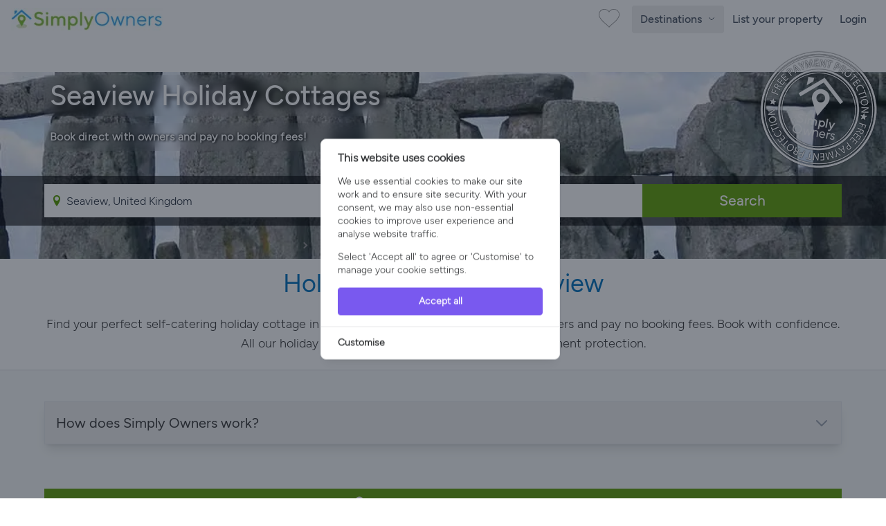

--- FILE ---
content_type: text/html; charset=UTF-8
request_url: https://www.simplyowners.net/holiday-cottages-seaview/
body_size: 31866
content:
<!DOCTYPE html>
<html lang="en" class="">
<head>
    <link rel="dns-prefetch" href="https://www.googletagmanager.com/">
    <link rel="dns-prefetch" href="https://images.simplyowners.net">
    <link rel="preconnect" href="https://images.simplyowners.net">
    <link rel="dns-prefetch" href="https://properties.simplyowners.net">
    <link rel="preconnect" href="https://properties.simplyowners.net">
    <script>
        // Define dataLayer and the gtag function.
        window.dataLayer = window.dataLayer || [];

        function gtag() {
            dataLayer.push(arguments);
        }

        // Set default consent to 'denied' as a placeholder
        // Determine actual values based on your own requirements
        gtag('consent', 'default', {
            'ad_storage': 'denied',
            'ad_user_data': 'denied',
            'ad_personalization': 'denied',
            'analytics_storage': 'denied'
        });
    </script>
    <!-- Google Tag Manager here -->
    <script>(function (w, d, s, l, i) {
            w[l] = w[l] || [];
            w[l].push({
                'gtm.start':
                    new Date().getTime(), event: 'gtm.js'
            });
            var f = d.getElementsByTagName(s)[0],
                j = d.createElement(s), dl = l != 'dataLayer' ? '&l=' + l : '';
            j.async = true;
            j.src =
                'https://www.googletagmanager.com/gtm.js?id=' + i + dl;
            f.parentNode.insertBefore(j, f);
        })(window, document, 'script', 'dataLayer', 'GTM-PQLVQBB');</script>
    <!-- End Google Tag Manager -->
    <!--Cookie Consent -->
    <script>
        function updateConsentState() {
            gtag('consent', 'update', consentData);
        }
    </script>
    <!-- Cookie Consent --><script src="https://www.simplyowners.net/cookie-consent/script?id=2e323b709ee0ca0cb7fa18f5a6d80428" defer></script>    <!-- End of Cookie Consent -->
    <link rel="preload" fetchpriority="high" media="(max-width: 767px)" as="image" type="image/webp"
              href="https://properties.simplyowners.net/properties/18358/18358_11633551_768x576.webp"
        >
    
    <meta charset="utf-8">
    <meta http-equiv="X-UA-Compatible" content="IE=edge">
    <meta name="viewport" content="width=device-width, initial-scale=1">
    <meta name="application-name" content="Simply Owners">
    <title>Seaview Holiday Cottages | Simply Owners</title>
    <meta name="description" content="Discover your perfect self-catering holiday cottage in Seaview. Speak with owners before booking. ✓Verified Owners, ✓No Booking Fees, ✓Payment Protection.">

    <link rel="preload" as="style" href="https://images.simplyowners.net/build/frontend/assets/frontend.af0a3c41.css" /><link rel="stylesheet" href="https://images.simplyowners.net/build/frontend/assets/frontend.af0a3c41.css" data-navigate-track="reload" />

    
    <meta name="theme-color" content="#81be32">
    <meta name="format-detection" content="telephone=no">
    <link rel="canonical" href="https://www.simplyowners.net/holiday-cottages-seaview/">
    <script src="/js/lazysizes.min.js" async></script>
    <script>
        //add simple support for background images:
        document.addEventListener('lazybeforeunveil', function (e) {
            var bg = e.target.getAttribute('data-bg');
            if (bg) {
                e.target.style.backgroundImage = 'url(' + bg + ')';
            }
        });
    </script>
    <style>

        /* lazy load */
        img[data-sizes=auto] {
            display: block;
            width: 100%;
        }
        
    </style>


    <script type="application/ld+json">{"@context":"https:\/\/schema.org","@type":"BreadcrumbList","itemListElement":[{"@type":"ListItem","position":1,"name":"Simply Owners","item":"https:\/\/www.simplyowners.net\/"},{"@type":"ListItem","position":2,"name":"Holiday Cottages UK","item":"https:\/\/www.simplyowners.net\/holiday-cottages\/"},{"@type":"ListItem","position":3,"name":"England","item":"https:\/\/www.simplyowners.net\/holiday-cottages-england\/"},{"@type":"ListItem","position":4,"name":"Isle Of Wight","item":"https:\/\/www.simplyowners.net\/holiday-cottages-isle-of-wight\/"},{"@type":"ListItem","position":5,"name":"Seaview","item":"https:\/\/www.simplyowners.net\/holiday-cottages-seaview\/"}]}</script>
</head>
<body>
<div id="app">
    <!-- Google Tag Manager (noscript) -->
    <noscript>
        <iframe src="https://www.googletagmanager.com/ns.html?id=GTM-PQLVQBB"
                height="0" width="0" style="display:none;visibility:hidden"></iframe>
    </noscript>
    <!-- End Google Tag Manager (noscript) -->
    <nav class="min-h-14">
    <div class="container max-w-screen-xl mx-auto px-4 py-1 flex justify-between items-center flex-wrap">
        <a title="Simply Owners Home" class="py-2" href="/">
            <img width="220" height="33" alt="Simply Owners - Villa Rentals and Holiday Cottages"
                 srcset="https://images.simplyowners.net/assets/SO_logo_h_520.png 2.41x, https://images.simplyowners.net/assets/SO_logo_h_220.png 1x"
                 src="https://images.simplyowners.net/assets/SO_logo_h_220.png">
        </a>
        <div class="flex-grow flex items-center w-auto pt-0 mr-2">
            <div class="flex justify-end flex-1 items-center"><a title="Show Favourites" href="/favourites"><i
                        id="fave_x" class="fave_x"></i></a>
            </div>
        </div>
        <div class="block md:hidden">
            <button id="nav-toggle"
                    class="flex items-center px-3 py-2 border rounded text-gray-500 border-gray-600 hover:text-gray-800 hover:border-teal-500 appearance-none focus:outline-none">
                <svg class="fill-current h-4 w-4" viewBox="0 0 20 20" xmlns="http://www.w3.org/2000/svg">
                    <title>Menu</title>
                    <path d="M0 3h20v2H0V3zm0 6h20v2H0V9zm0 6h20v2H0v-2z"/>
                </svg>
            </button>
        </div>
        <div
            class="hidden fixed inset-0 z-50 bg-white flex-col items-start px-4 pt-6 md:static md:flex md:items-center md:w-auto md:p-0 md:bg-transparent"
            id="nav-content">
            <button id="nav-close"
                    class="md:hidden absolute top-4 right-4 p-2 text-gray-600 hover:text-gray-800 focus:outline-none "
                    aria-label="Close Menu">
                <svg class="h-6 w-6" fill="none" stroke="currentColor" stroke-width="2" viewBox="0 0 24 24"
                     stroke-linecap="round" stroke-linejoin="round">
                    <line x1="18" y1="6" x2="6" y2="18"/>
                    <line x1="6" y1="6" x2="18" y2="18"/>
                </svg>
            </button>
            <ul class="list-reset md:flex justify-end flex-1 items-center w-full mt-10 md:mt-0" id="defaultNavItems">
                                    <li class="w-full md:w-auto px-4 md:hidden">
                        <button
                            id="countriesToggleMobile"
                            class="flex justify-between items-center px-3 py-3 w-full text-left text-gray-600 border-b border-gray-200 md:hidden rounded transition duration-300 ease-linear hover:text-black hover:bg-blue-100"
                            title="Explore countries"
                            type="button"
                            style="font-family: 'Figtree Medium', Figtree-Medium-Fallback, sans-serif;"
                        >
                            Countries
                            <span class="icon-circle-right ml-2 text-[#5caa59]"></span>
                        </button>
                    </li>
                                <li class="w-full md:w-auto px-4 md:py-0 md:px-0">
                    <!-- Mobile Toggle -->
                    <button
                        id="destinationsToggleMobile"
                        class="flex justify-between items-center px-3 py-3 w-full text-left text-gray-600 border-b border-gray-200 md:hidden rounded transition duration-300 ease-linear hover:text-black hover:bg-blue-100"
                        title="Explore destinations"
                        type="button"
                        style="font-family: 'Figtree Medium', Figtree-Medium-Fallback, sans-serif;"
                    >
                        United Kingdom Destinations
                        <span class="icon-circle-right ml-2 text-[#5caa59]"></span>
                    </button>

                    <!-- Desktop Toggle -->
                    <button
                        id="destinationsToggleDesktop"
                        class="hidden md:inline-block text-gray-600 font-normal transition duration-300 ease-linear hover:text-black hover:bg-blue-100 py-2 px-3 rounded"
                        title="Explore destinations"
                        type="button"
                        style="font-family: 'Figtree Medium', Figtree-Medium-Fallback, sans-serif;"
                    >
                        Destinations
                        <span id="destinationsArrowWrapper" class="inline-block ml-1">
                             <svg id="destinationsArrow"
                                  class="w-3 h-3 transition-transform duration-400 transform"
                                  fill="none" viewBox="0 0 24 24" stroke="currentColor" stroke-width="2">
                                 <path stroke-linecap="round" stroke-linejoin="round" d="M5 9l7 7 7-7"/>
                            </svg>

                        </span>
                    </button>
                </li>

                <li class="w-full md:w-auto px-4 md:px-0">
                    <a href="/advertise-with-us"
                       class="flex items-center justify-between px-3 py-3 rounded hover:bg-gray-100 text-[#444] font-medium inner-region-link border-gray-200 border-b md:border-none">
                        List your property
                    </a>
                </li>

                
                <li class="w-full md:w-auto px-4 md:px-0">
                                            <a href="/login"
                           class="flex items-center justify-between px-3 py-3 rounded hover:bg-gray-100 text-[#444] font-medium inner-region-link border-gray-200 border-b md:border-none">
                            Login
                        </a>
                                                        </li>
            </ul>
            <div id="mobileRegionTabs" class="hidden w-full md:hidden mt-10 overflow-y-auto max-h-[calc(100vh-9rem)]">
                <button id="backToNavFromTabs"
                        class="md:hidden absolute top-4 left-4 p-2 text-gray-600 hover:text-gray-800 focus:outline-none"
                        aria-label="Back">
                    <svg class="h-6 w-6" fill="none" stroke="currentColor" stroke-width="2"
                         viewBox="0 0 24 24" stroke-linecap="round" stroke-linejoin="round">
                        <path d="M9 18l-6-6 6-6"/>
                        <line x1="3" y1="12" x2="15" y2="12"/>
                    </svg>
                </button>
                                    <button
                        class="region-tab-mobile flex items-center justify-between w-full text-left px-3 py-2 rounded hover:bg-blue-100 text-[#444] font-medium border-gray-200 border-b"
                        style="font-family: 'Figtree Medium', Figtree-Medium-Fallback, sans-serif;"
                        data-index="0">
                        South West
                        <span class="icon-circle-right text-[#5caa59]"></span>
                    </button>
                                    <button
                        class="region-tab-mobile flex items-center justify-between w-full text-left px-3 py-2 rounded hover:bg-blue-100 text-[#444] font-medium border-gray-200 border-b"
                        style="font-family: 'Figtree Medium', Figtree-Medium-Fallback, sans-serif;"
                        data-index="1">
                        South Coast
                        <span class="icon-circle-right text-[#5caa59]"></span>
                    </button>
                                    <button
                        class="region-tab-mobile flex items-center justify-between w-full text-left px-3 py-2 rounded hover:bg-blue-100 text-[#444] font-medium border-gray-200 border-b"
                        style="font-family: 'Figtree Medium', Figtree-Medium-Fallback, sans-serif;"
                        data-index="2">
                        East of England
                        <span class="icon-circle-right text-[#5caa59]"></span>
                    </button>
                                    <button
                        class="region-tab-mobile flex items-center justify-between w-full text-left px-3 py-2 rounded hover:bg-blue-100 text-[#444] font-medium border-gray-200 border-b"
                        style="font-family: 'Figtree Medium', Figtree-Medium-Fallback, sans-serif;"
                        data-index="3">
                        Heart of England
                        <span class="icon-circle-right text-[#5caa59]"></span>
                    </button>
                                    <button
                        class="region-tab-mobile flex items-center justify-between w-full text-left px-3 py-2 rounded hover:bg-blue-100 text-[#444] font-medium border-gray-200 border-b"
                        style="font-family: 'Figtree Medium', Figtree-Medium-Fallback, sans-serif;"
                        data-index="4">
                        North of England
                        <span class="icon-circle-right text-[#5caa59]"></span>
                    </button>
                                    <button
                        class="region-tab-mobile flex items-center justify-between w-full text-left px-3 py-2 rounded hover:bg-blue-100 text-[#444] font-medium border-gray-200 border-b"
                        style="font-family: 'Figtree Medium', Figtree-Medium-Fallback, sans-serif;"
                        data-index="5">
                        Wales
                        <span class="icon-circle-right text-[#5caa59]"></span>
                    </button>
                                    <button
                        class="region-tab-mobile flex items-center justify-between w-full text-left px-3 py-2 rounded hover:bg-blue-100 text-[#444] font-medium border-gray-200 border-b"
                        style="font-family: 'Figtree Medium', Figtree-Medium-Fallback, sans-serif;"
                        data-index="6">
                        Scotland
                        <span class="icon-circle-right text-[#5caa59]"></span>
                    </button>
                                    <button
                        class="region-tab-mobile flex items-center justify-between w-full text-left px-3 py-2 rounded hover:bg-blue-100 text-[#444] font-medium border-gray-200 border-b"
                        style="font-family: 'Figtree Medium', Figtree-Medium-Fallback, sans-serif;"
                        data-index="7">
                        National Parks and Landscapes
                        <span class="icon-circle-right text-[#5caa59]"></span>
                    </button>
                            </div>


            <div id="mobileInnerRegions"
                 class="hidden w-full md:hidden mt-10 overflow-y-auto max-h-[calc(100vh-9rem)]">
                <button id="backToTabs"
                        class="md:hidden absolute top-4 left-4 p-2 text-gray-600 hover:text-gray-800 focus:outline-none"
                        aria-label="Back">
                    <svg class="h-6 w-6" fill="none" stroke="currentColor" stroke-width="2"
                         viewBox="0 0 24 24" stroke-linecap="round" stroke-linejoin="round">
                        <path d="M9 18l-6-6 6-6"/>
                        <line x1="3" y1="12" x2="15" y2="12"/>
                    </svg>


                </button>
                <div id="inner-region-container"></div>
            </div>

            <div id="mobileCountryList" class="hidden w-full md:hidden mt-10 overflow-y-auto max-h-[calc(100vh-9rem)]">
                <button id="backToNavFromCountries"
                        class="md:hidden absolute top-4 left-4 p-2 text-gray-600 hover:text-gray-800 focus:outline-none"
                        aria-label="Back">
                    <svg class="h-6 w-6" fill="none" stroke="currentColor" stroke-width="2"
                         viewBox="0 0 24 24" stroke-linecap="round" stroke-linejoin="round">
                        <path d="M9 18l-6-6 6-6"/>
                        <line x1="3" y1="12" x2="15" y2="12"/>
                    </svg>
                </button>
                                    <a href="/holiday-cottages/"
                       class="flex items-center justify-between w-full text-left px-3 py-2 rounded  text-[#444] font-medium border-b border-gray-200 country-link-mobile">
                        United Kingdom
                        <span class="icon-circle-right text-[#5caa59]"></span>
                    </a>
                                    <a href="/villa-rentals-spain/"
                       class="flex items-center justify-between w-full text-left px-3 py-2 rounded  text-[#444] font-medium border-b border-gray-200 country-link-mobile">
                        Spain
                        <span class="icon-circle-right text-[#5caa59]"></span>
                    </a>
                                    <a href="/holiday-cottages-france/"
                       class="flex items-center justify-between w-full text-left px-3 py-2 rounded  text-[#444] font-medium border-b border-gray-200 country-link-mobile">
                        France
                        <span class="icon-circle-right text-[#5caa59]"></span>
                    </a>
                                    <a href="/villa-rentals-portugal/"
                       class="flex items-center justify-between w-full text-left px-3 py-2 rounded  text-[#444] font-medium border-b border-gray-200 country-link-mobile">
                        Portugal
                        <span class="icon-circle-right text-[#5caa59]"></span>
                    </a>
                                    <a href="/villa-rentals-greece/"
                       class="flex items-center justify-between w-full text-left px-3 py-2 rounded  text-[#444] font-medium border-b border-gray-200 country-link-mobile">
                        Greece
                        <span class="icon-circle-right text-[#5caa59]"></span>
                    </a>
                                    <a href="/villa-rentals-italy/"
                       class="flex items-center justify-between w-full text-left px-3 py-2 rounded  text-[#444] font-medium border-b border-gray-200 country-link-mobile">
                        Italy
                        <span class="icon-circle-right text-[#5caa59]"></span>
                    </a>
                                    <a href="/villa-rentals-cyprus/"
                       class="flex items-center justify-between w-full text-left px-3 py-2 rounded  text-[#444] font-medium border-b border-gray-200 country-link-mobile">
                        Cyprus
                        <span class="icon-circle-right text-[#5caa59]"></span>
                    </a>
                                    <a href="/villa-rentals-united-states/"
                       class="flex items-center justify-between w-full text-left px-3 py-2 rounded  text-[#444] font-medium border-b border-gray-200 country-link-mobile">
                        United States
                        <span class="icon-circle-right text-[#5caa59]"></span>
                    </a>
                                    <a href="/villa-rentals-malta/"
                       class="flex items-center justify-between w-full text-left px-3 py-2 rounded  text-[#444] font-medium border-b border-gray-200 country-link-mobile">
                        Malta
                        <span class="icon-circle-right text-[#5caa59]"></span>
                    </a>
                                    <a href="/villa-rentals-turkey/"
                       class="flex items-center justify-between w-full text-left px-3 py-2 rounded  text-[#444] font-medium border-b border-gray-200 country-link-mobile">
                        Turkey
                        <span class="icon-circle-right text-[#5caa59]"></span>
                    </a>
                                    <a href="/villa-rentals-croatia/"
                       class="flex items-center justify-between w-full text-left px-3 py-2 rounded  text-[#444] font-medium border-b border-gray-200 country-link-mobile">
                        Croatia
                        <span class="icon-circle-right text-[#5caa59]"></span>
                    </a>
                                    <a href="/holiday-cottages-ireland/"
                       class="flex items-center justify-between w-full text-left px-3 py-2 rounded  text-[#444] font-medium border-b border-gray-200 country-link-mobile">
                        Ireland
                        <span class="icon-circle-right text-[#5caa59]"></span>
                    </a>
                            </div>
        </div>
    </div>
</nav>
<div
    id="destinationsMenu"
    class="absolute left-0 top-[56px] w-screen bg-white shadow-md border-t border-gray-200 z-50 hidden"
    style="height: 570px;"
>
    <div class="mx-auto py-8 h-full flex" style="max-width: 85rem;">
        <div class="flex-1 pr-8 pl-8 lg:pl-3">
            <h3 class="text-[32px] font-medium leading-[1.25] text-[#616161] mb-3">
                                    Explore destinations across <a href="/holiday-cottages/"
                                                   class="transition duration-300 ease-linear hover:text-black px-2 py-1 rounded hover:bg-gray-200 bg-blue-100"
                    >The United Kingdom</a>
                            </h3>
            <div class="flex flex-wrap gap-2 mb-6" id="region-tabs">
                                    <div>
                        <input
                            type="radio"
                            name="region-tab"
                            id="region-tab-0"
                            class="hidden"
                            checked
                        />
                        <label for="region-tab-0"
                               class="cursor-pointer inline-block px-3 py-1 text-sm rounded bg-[#eee] text-[#616161] transition"
                               data-index="0">
                            South West
                        </label>
                    </div>
                                    <div>
                        <input
                            type="radio"
                            name="region-tab"
                            id="region-tab-1"
                            class="hidden"
                            
                        />
                        <label for="region-tab-1"
                               class="cursor-pointer inline-block px-3 py-1 text-sm rounded bg-[#eee] text-[#616161] transition"
                               data-index="1">
                            South Coast
                        </label>
                    </div>
                                    <div>
                        <input
                            type="radio"
                            name="region-tab"
                            id="region-tab-2"
                            class="hidden"
                            
                        />
                        <label for="region-tab-2"
                               class="cursor-pointer inline-block px-3 py-1 text-sm rounded bg-[#eee] text-[#616161] transition"
                               data-index="2">
                            East of England
                        </label>
                    </div>
                                    <div>
                        <input
                            type="radio"
                            name="region-tab"
                            id="region-tab-3"
                            class="hidden"
                            
                        />
                        <label for="region-tab-3"
                               class="cursor-pointer inline-block px-3 py-1 text-sm rounded bg-[#eee] text-[#616161] transition"
                               data-index="3">
                            Heart of England
                        </label>
                    </div>
                                    <div>
                        <input
                            type="radio"
                            name="region-tab"
                            id="region-tab-4"
                            class="hidden"
                            
                        />
                        <label for="region-tab-4"
                               class="cursor-pointer inline-block px-3 py-1 text-sm rounded bg-[#eee] text-[#616161] transition"
                               data-index="4">
                            North of England
                        </label>
                    </div>
                                    <div>
                        <input
                            type="radio"
                            name="region-tab"
                            id="region-tab-5"
                            class="hidden"
                            
                        />
                        <label for="region-tab-5"
                               class="cursor-pointer inline-block px-3 py-1 text-sm rounded bg-[#eee] text-[#616161] transition"
                               data-index="5">
                            Wales
                        </label>
                    </div>
                                    <div>
                        <input
                            type="radio"
                            name="region-tab"
                            id="region-tab-6"
                            class="hidden"
                            
                        />
                        <label for="region-tab-6"
                               class="cursor-pointer inline-block px-3 py-1 text-sm rounded bg-[#eee] text-[#616161] transition"
                               data-index="6">
                            Scotland
                        </label>
                    </div>
                                    <div>
                        <input
                            type="radio"
                            name="region-tab"
                            id="region-tab-7"
                            class="hidden"
                            
                        />
                        <label for="region-tab-7"
                               class="cursor-pointer inline-block px-3 py-1 text-sm rounded bg-[#eee] text-[#616161] transition"
                               data-index="7">
                            National Parks and Landscapes
                        </label>
                    </div>
                                <div class="md:block lg:hidden">
                    <input
                        type="radio"
                        name="region-tab"
                        id="region-tab-explore"
                        class="hidden"
                    />
                    <label for="region-tab-explore"
                           class="cursor-pointer inline-block px-3 py-1 text-sm rounded bg-[#eee] text-[#616161] transition"
                           data-index="explore-further">
                        Explore Other Countries
                    </label>
                </div>
            </div>

            <div class="mt-4 max-w-4xl" id="region-contents">
                                    <div class="region-content " data-index="0">
                        <div class="flex gap-6">
                            <div class="w-1/4 hidden lg:block">
                                <h4 class="mt-4 font-bold text-md text-[#444]">
                                                                            South West
                                                                    </h4>
                                <div class="text-[#9e9e9e] font-semibold">Breathtaking coastlines, historic villages, and rolling countryside. From Cornwall’s beaches to the Cotswolds’ charm, Somerset’s hills, Wiltshire’s heritage, and the Jurassic Coast of Dorset, alongside Devon, Exmoor and Gloucestershire, it blends relaxation, adventure, and culture for an unforgettable holiday escape.</div>
                            </div>
                            <div class="w-full lg:w-3/4">
                                <h4 class="mt-4 font-bold text-md text-[#444] lg:hidden ml-3">
                                                                            South West
                                                                    </h4>
                                <div class="grid grid-cols-3 gap-2 mt-4">
                                                                                                                        <a href="/holiday-cottages-cornwall/"
                                               class="flex items-center justify-between px-3 py-2 rounded hover:bg-gray-100 text-[#444] font-medium inner-region-link">
                                                Cornwall
                                                <div class="icon-circle-right text-[#5caa59]"></div>
                                            </a>
                                                                                    <a href="/holiday-cottages-somerset/"
                                               class="flex items-center justify-between px-3 py-2 rounded hover:bg-gray-100 text-[#444] font-medium inner-region-link">
                                                Somerset
                                                <div class="icon-circle-right text-[#5caa59]"></div>
                                            </a>
                                                                                    <a href="/holiday-cottages-gloucestershire/"
                                               class="flex items-center justify-between px-3 py-2 rounded hover:bg-gray-100 text-[#444] font-medium inner-region-link">
                                                Gloucestershire
                                                <div class="icon-circle-right text-[#5caa59]"></div>
                                            </a>
                                                                                    <a href="/holiday-cottages-the-cotswolds/"
                                               class="flex items-center justify-between px-3 py-2 rounded hover:bg-gray-100 text-[#444] font-medium inner-region-link">
                                                Cotswolds
                                                <div class="icon-circle-right text-[#5caa59]"></div>
                                            </a>
                                                                                    <a href="/holiday-cottages-devon/"
                                               class="flex items-center justify-between px-3 py-2 rounded hover:bg-gray-100 text-[#444] font-medium inner-region-link">
                                                Devon
                                                <div class="icon-circle-right text-[#5caa59]"></div>
                                            </a>
                                                                                    <a href="/holiday-cottages-dorset/"
                                               class="flex items-center justify-between px-3 py-2 rounded hover:bg-gray-100 text-[#444] font-medium inner-region-link">
                                                Dorset
                                                <div class="icon-circle-right text-[#5caa59]"></div>
                                            </a>
                                                                                    <a href="/holiday-cottages-wiltshire/"
                                               class="flex items-center justify-between px-3 py-2 rounded hover:bg-gray-100 text-[#444] font-medium inner-region-link">
                                                Wiltshire
                                                <div class="icon-circle-right text-[#5caa59]"></div>
                                            </a>
                                                                                    <a href="/holiday-cottages-exmoor/"
                                               class="flex items-center justify-between px-3 py-2 rounded hover:bg-gray-100 text-[#444] font-medium inner-region-link">
                                                Exmoor
                                                <div class="icon-circle-right text-[#5caa59]"></div>
                                            </a>
                                                                                                            </div>
                            </div>
                        </div>
                    </div>
                                    <div class="region-content hidden" data-index="1">
                        <div class="flex gap-6">
                            <div class="w-1/4 hidden lg:block">
                                <h4 class="mt-4 font-bold text-md text-[#444]">
                                                                            South Coast
                                                                    </h4>
                                <div class="text-[#9e9e9e] font-semibold">Exceptional holiday experiences across diverse landscapes. From Hampshire&#039;s New Forest ancient woodlands to Kent&#039;s dramatic white cliffs, visitors discover historic castles, pristine beaches, and charming market towns. The Isle of Wight offers island adventures, while Surrey, Berkshire, East and West Sussex provide countryside retreats alongside coastal pleasures.</div>
                            </div>
                            <div class="w-full lg:w-3/4">
                                <h4 class="mt-4 font-bold text-md text-[#444] lg:hidden ml-3">
                                                                            South Coast
                                                                    </h4>
                                <div class="grid grid-cols-3 gap-2 mt-4">
                                                                                                                        <a href="/holiday-cottages-the-new-forest/"
                                               class="flex items-center justify-between px-3 py-2 rounded hover:bg-gray-100 text-[#444] font-medium inner-region-link">
                                                The New Forest
                                                <div class="icon-circle-right text-[#5caa59]"></div>
                                            </a>
                                                                                    <a href="/holiday-cottages-east-sussex/"
                                               class="flex items-center justify-between px-3 py-2 rounded hover:bg-gray-100 text-[#444] font-medium inner-region-link">
                                                East Sussex
                                                <div class="icon-circle-right text-[#5caa59]"></div>
                                            </a>
                                                                                    <a href="/holiday-cottages-west-sussex/"
                                               class="flex items-center justify-between px-3 py-2 rounded hover:bg-gray-100 text-[#444] font-medium inner-region-link">
                                                West Sussex
                                                <div class="icon-circle-right text-[#5caa59]"></div>
                                            </a>
                                                                                    <a href="/holiday-cottages-surrey/"
                                               class="flex items-center justify-between px-3 py-2 rounded hover:bg-gray-100 text-[#444] font-medium inner-region-link">
                                                Surrey
                                                <div class="icon-circle-right text-[#5caa59]"></div>
                                            </a>
                                                                                    <a href="/holiday-cottages-berkshire/"
                                               class="flex items-center justify-between px-3 py-2 rounded hover:bg-gray-100 text-[#444] font-medium inner-region-link">
                                                Berkshire
                                                <div class="icon-circle-right text-[#5caa59]"></div>
                                            </a>
                                                                                    <a href="/holiday-cottages-kent/"
                                               class="flex items-center justify-between px-3 py-2 rounded hover:bg-gray-100 text-[#444] font-medium inner-region-link">
                                                Kent
                                                <div class="icon-circle-right text-[#5caa59]"></div>
                                            </a>
                                                                                    <a href="/holiday-cottages-hampshire/"
                                               class="flex items-center justify-between px-3 py-2 rounded hover:bg-gray-100 text-[#444] font-medium inner-region-link">
                                                Hampshire
                                                <div class="icon-circle-right text-[#5caa59]"></div>
                                            </a>
                                                                                    <a href="/holiday-cottages-isle-of-wight/"
                                               class="flex items-center justify-between px-3 py-2 rounded hover:bg-gray-100 text-[#444] font-medium inner-region-link">
                                                Isle Of Wight
                                                <div class="icon-circle-right text-[#5caa59]"></div>
                                            </a>
                                                                                                            </div>
                            </div>
                        </div>
                    </div>
                                    <div class="region-content hidden" data-index="2">
                        <div class="flex gap-6">
                            <div class="w-1/4 hidden lg:block">
                                <h4 class="mt-4 font-bold text-md text-[#444]">
                                                                            East of England
                                                                    </h4>
                                <div class="text-[#9e9e9e] font-semibold">Unspoiled countryside and coastal charm. Norfolk&#039;s Broads and historic Norwich, Suffolk&#039;s picturesque villages and heritage coast, Lincolnshire&#039;s dramatic landscapes, plus Essex&#039;s ancient forests and seaside resorts create diverse holiday experiences combining nature, history, and traditional English culture.</div>
                            </div>
                            <div class="w-full lg:w-3/4">
                                <h4 class="mt-4 font-bold text-md text-[#444] lg:hidden ml-3">
                                                                            East of England
                                                                    </h4>
                                <div class="grid grid-cols-3 gap-2 mt-4">
                                                                                                                        <a href="/holiday-cottages-suffolk/"
                                               class="flex items-center justify-between px-3 py-2 rounded hover:bg-gray-100 text-[#444] font-medium inner-region-link">
                                                Suffolk
                                                <div class="icon-circle-right text-[#5caa59]"></div>
                                            </a>
                                                                                    <a href="/holiday-cottages-norfolk/"
                                               class="flex items-center justify-between px-3 py-2 rounded hover:bg-gray-100 text-[#444] font-medium inner-region-link">
                                                Norfolk
                                                <div class="icon-circle-right text-[#5caa59]"></div>
                                            </a>
                                                                                    <a href="/holiday-cottages-essex/"
                                               class="flex items-center justify-between px-3 py-2 rounded hover:bg-gray-100 text-[#444] font-medium inner-region-link">
                                                Essex
                                                <div class="icon-circle-right text-[#5caa59]"></div>
                                            </a>
                                                                                    <a href="/holiday-cottages-lincolnshire/"
                                               class="flex items-center justify-between px-3 py-2 rounded hover:bg-gray-100 text-[#444] font-medium inner-region-link">
                                                Lincolnshire
                                                <div class="icon-circle-right text-[#5caa59]"></div>
                                            </a>
                                                                                                            </div>
                            </div>
                        </div>
                    </div>
                                    <div class="region-content hidden" data-index="3">
                        <div class="flex gap-6">
                            <div class="w-1/4 hidden lg:block">
                                <h4 class="mt-4 font-bold text-md text-[#444]">
                                                                            Heart of England
                                                                    </h4>
                                <div class="text-[#9e9e9e] font-semibold">Quintessential British countryside and heritage. From the Peak District&#039;s dramatic landscapes to Oxford&#039;s historic spires, Warwickshire&#039;s Shakespeare country, and the Cotswolds&#039; charm across multiple counties, this region offers stately homes, market towns, rolling hills, and cultural treasures spanning diverse counties of authentic English experiences.</div>
                            </div>
                            <div class="w-full lg:w-3/4">
                                <h4 class="mt-4 font-bold text-md text-[#444] lg:hidden ml-3">
                                                                            Heart of England
                                                                    </h4>
                                <div class="grid grid-cols-3 gap-2 mt-4">
                                                                                                                        <a href="/holiday-cottages-peak-district/"
                                               class="flex items-center justify-between px-3 py-2 rounded hover:bg-gray-100 text-[#444] font-medium inner-region-link">
                                                Peak District
                                                <div class="icon-circle-right text-[#5caa59]"></div>
                                            </a>
                                                                                    <a href="/holiday-cottages-staffordshire/"
                                               class="flex items-center justify-between px-3 py-2 rounded hover:bg-gray-100 text-[#444] font-medium inner-region-link">
                                                Staffordshire
                                                <div class="icon-circle-right text-[#5caa59]"></div>
                                            </a>
                                                                                    <a href="/holiday-cottages-herefordshire/"
                                               class="flex items-center justify-between px-3 py-2 rounded hover:bg-gray-100 text-[#444] font-medium inner-region-link">
                                                Herefordshire
                                                <div class="icon-circle-right text-[#5caa59]"></div>
                                            </a>
                                                                                    <a href="/holiday-cottages-derbyshire/"
                                               class="flex items-center justify-between px-3 py-2 rounded hover:bg-gray-100 text-[#444] font-medium inner-region-link">
                                                Derbyshire
                                                <div class="icon-circle-right text-[#5caa59]"></div>
                                            </a>
                                                                                    <a href="/holiday-cottages-buckinghamshire/"
                                               class="flex items-center justify-between px-3 py-2 rounded hover:bg-gray-100 text-[#444] font-medium inner-region-link">
                                                Buckinghamshire
                                                <div class="icon-circle-right text-[#5caa59]"></div>
                                            </a>
                                                                                    <a href="/holiday-cottages-northamptonshire/"
                                               class="flex items-center justify-between px-3 py-2 rounded hover:bg-gray-100 text-[#444] font-medium inner-region-link">
                                                Northamptonshire
                                                <div class="icon-circle-right text-[#5caa59]"></div>
                                            </a>
                                                                                    <a href="/holiday-cottages-nottinghamshire/"
                                               class="flex items-center justify-between px-3 py-2 rounded hover:bg-gray-100 text-[#444] font-medium inner-region-link">
                                                Nottinghamshire
                                                <div class="icon-circle-right text-[#5caa59]"></div>
                                            </a>
                                                                                    <a href="/holiday-cottages-shropshire/"
                                               class="flex items-center justify-between px-3 py-2 rounded hover:bg-gray-100 text-[#444] font-medium inner-region-link">
                                                Shropshire
                                                <div class="icon-circle-right text-[#5caa59]"></div>
                                            </a>
                                                                                    <a href="/holiday-cottages-worcestershire/"
                                               class="flex items-center justify-between px-3 py-2 rounded hover:bg-gray-100 text-[#444] font-medium inner-region-link">
                                                Worcestershire
                                                <div class="icon-circle-right text-[#5caa59]"></div>
                                            </a>
                                                                                    <a href="/holiday-cottages-warwickshire/"
                                               class="flex items-center justify-between px-3 py-2 rounded hover:bg-gray-100 text-[#444] font-medium inner-region-link">
                                                Warwickshire
                                                <div class="icon-circle-right text-[#5caa59]"></div>
                                            </a>
                                                                                    <a href="/holiday-cottages-oxfordshire/"
                                               class="flex items-center justify-between px-3 py-2 rounded hover:bg-gray-100 text-[#444] font-medium inner-region-link">
                                                Oxfordshire
                                                <div class="icon-circle-right text-[#5caa59]"></div>
                                            </a>
                                                                                    <a href="/holiday-cottages-cheshire/"
                                               class="flex items-center justify-between px-3 py-2 rounded hover:bg-gray-100 text-[#444] font-medium inner-region-link">
                                                Cheshire
                                                <div class="icon-circle-right text-[#5caa59]"></div>
                                            </a>
                                                                                    <a href="/holiday-cottages-hertfordshire/"
                                               class="flex items-center justify-between px-3 py-2 rounded hover:bg-gray-100 text-[#444] font-medium inner-region-link">
                                                Hertfordshire
                                                <div class="icon-circle-right text-[#5caa59]"></div>
                                            </a>
                                                                                    <a href="/holiday-cottages-bedfordshire/"
                                               class="flex items-center justify-between px-3 py-2 rounded hover:bg-gray-100 text-[#444] font-medium inner-region-link">
                                                Bedfordshire
                                                <div class="icon-circle-right text-[#5caa59]"></div>
                                            </a>
                                                                                    <a href="/holiday-cottages-cambridgeshire/"
                                               class="flex items-center justify-between px-3 py-2 rounded hover:bg-gray-100 text-[#444] font-medium inner-region-link">
                                                Cambridgeshire
                                                <div class="icon-circle-right text-[#5caa59]"></div>
                                            </a>
                                                                                    <a href="/holiday-cottages-rutland/"
                                               class="flex items-center justify-between px-3 py-2 rounded hover:bg-gray-100 text-[#444] font-medium inner-region-link">
                                                Rutland
                                                <div class="icon-circle-right text-[#5caa59]"></div>
                                            </a>
                                                                                                            </div>
                            </div>
                        </div>
                    </div>
                                    <div class="region-content hidden" data-index="4">
                        <div class="flex gap-6">
                            <div class="w-1/4 hidden lg:block">
                                <h4 class="mt-4 font-bold text-md text-[#444]">
                                                                            North of England
                                                                    </h4>
                                <div class="text-[#9e9e9e] font-semibold">Experience spectacular landscapes and rich heritage. From the Lake District&#039;s pristine waters and fells to Yorkshire&#039;s dramatic dales and moors, Northumberland&#039;s ancient castles and Hadrian&#039;s Wall, plus Cumbria&#039;s mountain adventures and Lancashire&#039;s historic towns, the region combines breathtaking natural beauty with fascinating history for unforgettable holidays.</div>
                            </div>
                            <div class="w-full lg:w-3/4">
                                <h4 class="mt-4 font-bold text-md text-[#444] lg:hidden ml-3">
                                                                            North of England
                                                                    </h4>
                                <div class="grid grid-cols-3 gap-2 mt-4">
                                                                                                                        <a href="/holiday-cottages-lake-district/"
                                               class="flex items-center justify-between px-3 py-2 rounded hover:bg-gray-100 text-[#444] font-medium inner-region-link">
                                                Lake District
                                                <div class="icon-circle-right text-[#5caa59]"></div>
                                            </a>
                                                                                    <a href="/holiday-cottages-northumberland/"
                                               class="flex items-center justify-between px-3 py-2 rounded hover:bg-gray-100 text-[#444] font-medium inner-region-link">
                                                Northumberland
                                                <div class="icon-circle-right text-[#5caa59]"></div>
                                            </a>
                                                                                    <a href="/holiday-cottages-lancashire/"
                                               class="flex items-center justify-between px-3 py-2 rounded hover:bg-gray-100 text-[#444] font-medium inner-region-link">
                                                Lancashire
                                                <div class="icon-circle-right text-[#5caa59]"></div>
                                            </a>
                                                                                    <a href="/holiday-cottages-yorkshire/"
                                               class="flex items-center justify-between px-3 py-2 rounded hover:bg-gray-100 text-[#444] font-medium inner-region-link">
                                                Yorkshire
                                                <div class="icon-circle-right text-[#5caa59]"></div>
                                            </a>
                                                                                    <a href="/holiday-cottages-cumbria/"
                                               class="flex items-center justify-between px-3 py-2 rounded hover:bg-gray-100 text-[#444] font-medium inner-region-link">
                                                Cumbria
                                                <div class="icon-circle-right text-[#5caa59]"></div>
                                            </a>
                                                                                                            </div>
                            </div>
                        </div>
                    </div>
                                    <div class="region-content hidden" data-index="5">
                        <div class="flex gap-6">
                            <div class="w-1/4 hidden lg:block">
                                <h4 class="mt-4 font-bold text-md text-[#444]">
                                                                            Wales
                                                                    </h4>
                                <div class="text-[#9e9e9e] font-semibold">Dramatic mountain landscapes, rugged coastlines, and rich Celtic heritage. From Snowdonia&#039;s peaks to Pembrokeshire&#039;s beaches, the Brecon Beacons&#039; wilderness, and historic castles throughout, visitors experience world-class hiking, water sports, vibrant culture, and warm Welsh hospitality in this compact yet diverse destination of natural wonders.</div>
                            </div>
                            <div class="w-full lg:w-3/4">
                                <h4 class="mt-4 font-bold text-md text-[#444] lg:hidden ml-3">
                                                                            Wales
                                                                    </h4>
                                <div class="grid grid-cols-3 gap-2 mt-4">
                                                                                                                        <a href="/holiday-cottages-wales/"
                                               class="flex items-center justify-between px-3 py-2 rounded hover:bg-gray-100 text-[#444] font-medium inner-region-link">
                                                Wales
                                                <div class="icon-circle-right text-[#5caa59]"></div>
                                            </a>
                                                                                    <a href="/holiday-cottages-north-wales/"
                                               class="flex items-center justify-between px-3 py-2 rounded hover:bg-gray-100 text-[#444] font-medium inner-region-link">
                                                North Wales
                                                <div class="icon-circle-right text-[#5caa59]"></div>
                                            </a>
                                                                                    <a href="/holiday-cottages-isle-of-anglesey/"
                                               class="flex items-center justify-between px-3 py-2 rounded hover:bg-gray-100 text-[#444] font-medium inner-region-link">
                                                Anglesey
                                                <div class="icon-circle-right text-[#5caa59]"></div>
                                            </a>
                                                                                    <a href="/holiday-cottages-snowdonia-national-park/"
                                               class="flex items-center justify-between px-3 py-2 rounded hover:bg-gray-100 text-[#444] font-medium inner-region-link">
                                                Snowdonia National Park
                                                <div class="icon-circle-right text-[#5caa59]"></div>
                                            </a>
                                                                                    <a href="/holiday-cottages-south-wales-mountain-ash/"
                                               class="flex items-center justify-between px-3 py-2 rounded hover:bg-gray-100 text-[#444] font-medium inner-region-link">
                                                South Wales
                                                <div class="icon-circle-right text-[#5caa59]"></div>
                                            </a>
                                                                                    <a href="/holiday-cottages-cardigan-bay/"
                                               class="flex items-center justify-between px-3 py-2 rounded hover:bg-gray-100 text-[#444] font-medium inner-region-link">
                                                Cardigan Bay
                                                <div class="icon-circle-right text-[#5caa59]"></div>
                                            </a>
                                                                                    <a href="/holiday-cottages-brecon-beacons/"
                                               class="flex items-center justify-between px-3 py-2 rounded hover:bg-gray-100 text-[#444] font-medium inner-region-link">
                                                Brecon Beacons
                                                <div class="icon-circle-right text-[#5caa59]"></div>
                                            </a>
                                                                                    <a href="/holiday-cottages-pembrokeshire/"
                                               class="flex items-center justify-between px-3 py-2 rounded hover:bg-gray-100 text-[#444] font-medium inner-region-link">
                                                Pembrokeshire
                                                <div class="icon-circle-right text-[#5caa59]"></div>
                                            </a>
                                                                                                            </div>
                            </div>
                        </div>
                    </div>
                                    <div class="region-content hidden" data-index="6">
                        <div class="flex gap-6">
                            <div class="w-1/4 hidden lg:block">
                                <h4 class="mt-4 font-bold text-md text-[#444]">
                                                                            Scotland
                                                                    </h4>
                                <div class="text-[#9e9e9e] font-semibold">Majestic Highlands, pristine lochs, and ancient castles. From Edinburgh&#039;s historic Royal Mile to the Isle of Skye&#039;s dramatic landscapes, whisky distilleries, and Highland adventures, visitors discover rich heritage, breathtaking scenery, and legendary hospitality across this land of myths, mountains, and unforgettable experiences.</div>
                            </div>
                            <div class="w-full lg:w-3/4">
                                <h4 class="mt-4 font-bold text-md text-[#444] lg:hidden ml-3">
                                                                            Scotland
                                                                    </h4>
                                <div class="grid grid-cols-3 gap-2 mt-4">
                                                                                                                        <a href="/holiday-cottages-scotland/"
                                               class="flex items-center justify-between px-3 py-2 rounded hover:bg-gray-100 text-[#444] font-medium inner-region-link">
                                                Scotland
                                                <div class="icon-circle-right text-[#5caa59]"></div>
                                            </a>
                                                                                    <a href="/holiday-cottages-scottish-borders/"
                                               class="flex items-center justify-between px-3 py-2 rounded hover:bg-gray-100 text-[#444] font-medium inner-region-link">
                                                Scottish Borders
                                                <div class="icon-circle-right text-[#5caa59]"></div>
                                            </a>
                                                                                    <a href="/holiday-cottages-highland/"
                                               class="flex items-center justify-between px-3 py-2 rounded hover:bg-gray-100 text-[#444] font-medium inner-region-link">
                                                Highland
                                                <div class="icon-circle-right text-[#5caa59]"></div>
                                            </a>
                                                                                    <a href="/holiday-cottages-dumfries-and-galloway/"
                                               class="flex items-center justify-between px-3 py-2 rounded hover:bg-gray-100 text-[#444] font-medium inner-region-link">
                                                Dumfries And Galloway
                                                <div class="icon-circle-right text-[#5caa59]"></div>
                                            </a>
                                                                                    <a href="/holiday-cottages-perth-and-kinross/"
                                               class="flex items-center justify-between px-3 py-2 rounded hover:bg-gray-100 text-[#444] font-medium inner-region-link">
                                                Perth And Kinross
                                                <div class="icon-circle-right text-[#5caa59]"></div>
                                            </a>
                                                                                    <a href="/holiday-cottages-argyll-and-bute/"
                                               class="flex items-center justify-between px-3 py-2 rounded hover:bg-gray-100 text-[#444] font-medium inner-region-link">
                                                Argyll And Bute
                                                <div class="icon-circle-right text-[#5caa59]"></div>
                                            </a>
                                                                                                            </div>
                            </div>
                        </div>
                    </div>
                                    <div class="region-content hidden" data-index="7">
                        <div class="flex gap-6">
                            <div class="w-1/4 hidden lg:block">
                                <h4 class="mt-4 font-bold text-md text-[#444]">
                                                                            National Parks and Landscapes
                                                                    </h4>
                                <div class="text-[#9e9e9e] font-semibold">The UK&#039;s National Parks and Areas of Outstanding Natural Beauty showcase Britain&#039;s finest landscapes. From the Lake District&#039;s mountains to the Cotswolds&#039; villages, Dartmoor&#039;s wilderness, and Snowdonia&#039;s peaks, these protected areas offer exceptional hiking, wildlife watching, and scenic beauty for nature lovers seeking pristine countryside and outdoor adventures.</div>
                            </div>
                            <div class="w-full lg:w-3/4">
                                <h4 class="mt-4 font-bold text-md text-[#444] lg:hidden ml-3">
                                                                            National Parks and Landscapes
                                                                    </h4>
                                <div class="grid grid-cols-3 gap-2 mt-4">
                                                                                                                        <a href="/holiday-cottages-highland/"
                                               class="flex items-center justify-between px-3 py-2 rounded hover:bg-gray-100 text-[#444] font-medium inner-region-link">
                                                Highland
                                                <div class="icon-circle-right text-[#5caa59]"></div>
                                            </a>
                                                                                    <a href="/holiday-cottages-northumberland/"
                                               class="flex items-center justify-between px-3 py-2 rounded hover:bg-gray-100 text-[#444] font-medium inner-region-link">
                                                Northumberland
                                                <div class="icon-circle-right text-[#5caa59]"></div>
                                            </a>
                                                                                    <a href="/holiday-cottages-north-york-moors/"
                                               class="flex items-center justify-between px-3 py-2 rounded hover:bg-gray-100 text-[#444] font-medium inner-region-link">
                                                North York Moors
                                                <div class="icon-circle-right text-[#5caa59]"></div>
                                            </a>
                                                                                    <a href="/holiday-cottages-pembrokeshire/"
                                               class="flex items-center justify-between px-3 py-2 rounded hover:bg-gray-100 text-[#444] font-medium inner-region-link">
                                                Pembrokeshire
                                                <div class="icon-circle-right text-[#5caa59]"></div>
                                            </a>
                                                                                    <a href="/holiday-cottages-the-new-forest/"
                                               class="flex items-center justify-between px-3 py-2 rounded hover:bg-gray-100 text-[#444] font-medium inner-region-link">
                                                The New Forest
                                                <div class="icon-circle-right text-[#5caa59]"></div>
                                            </a>
                                                                                    <a href="/holiday-cottages-lake-district/"
                                               class="flex items-center justify-between px-3 py-2 rounded hover:bg-gray-100 text-[#444] font-medium inner-region-link">
                                                Lake District
                                                <div class="icon-circle-right text-[#5caa59]"></div>
                                            </a>
                                                                                    <a href="/holiday-cottages-peak-district/"
                                               class="flex items-center justify-between px-3 py-2 rounded hover:bg-gray-100 text-[#444] font-medium inner-region-link">
                                                Peak District
                                                <div class="icon-circle-right text-[#5caa59]"></div>
                                            </a>
                                                                                    <a href="/holiday-cottages-isle-of-anglesey/"
                                               class="flex items-center justify-between px-3 py-2 rounded hover:bg-gray-100 text-[#444] font-medium inner-region-link">
                                                Anglesey
                                                <div class="icon-circle-right text-[#5caa59]"></div>
                                            </a>
                                                                                    <a href="/holiday-cottages-snowdonia-national-park/"
                                               class="flex items-center justify-between px-3 py-2 rounded hover:bg-gray-100 text-[#444] font-medium inner-region-link">
                                                Snowdonia National Park
                                                <div class="icon-circle-right text-[#5caa59]"></div>
                                            </a>
                                                                                    <a href="/holiday-cottages-dartmoor-national-park/"
                                               class="flex items-center justify-between px-3 py-2 rounded hover:bg-gray-100 text-[#444] font-medium inner-region-link">
                                                Dartmoor National Park
                                                <div class="icon-circle-right text-[#5caa59]"></div>
                                            </a>
                                                                                    <a href="/holiday-cottages-brecon-beacons/"
                                               class="flex items-center justify-between px-3 py-2 rounded hover:bg-gray-100 text-[#444] font-medium inner-region-link">
                                                Brecon Beacons
                                                <div class="icon-circle-right text-[#5caa59]"></div>
                                            </a>
                                                                                    <a href="/holiday-cottages-the-cotswolds/"
                                               class="flex items-center justify-between px-3 py-2 rounded hover:bg-gray-100 text-[#444] font-medium inner-region-link">
                                                Cotswolds
                                                <div class="icon-circle-right text-[#5caa59]"></div>
                                            </a>
                                                                                    <a href="/holiday-cottages-exmoor/"
                                               class="flex items-center justify-between px-3 py-2 rounded hover:bg-gray-100 text-[#444] font-medium inner-region-link">
                                                Exmoor
                                                <div class="icon-circle-right text-[#5caa59]"></div>
                                            </a>
                                                                                    <a href="/holiday-cottages-isle-of-wight/"
                                               class="flex items-center justify-between px-3 py-2 rounded hover:bg-gray-100 text-[#444] font-medium inner-region-link">
                                                Isle Of Wight
                                                <div class="icon-circle-right text-[#5caa59]"></div>
                                            </a>
                                                                                    <a href="/holiday-cottages-the-broads/"
                                               class="flex items-center justify-between px-3 py-2 rounded hover:bg-gray-100 text-[#444] font-medium inner-region-link">
                                                The Broads
                                                <div class="icon-circle-right text-[#5caa59]"></div>
                                            </a>
                                                                                    <a href="/holiday-cottages-jurassic-coast/"
                                               class="flex items-center justify-between px-3 py-2 rounded hover:bg-gray-100 text-[#444] font-medium inner-region-link">
                                                Jurassic Coast
                                                <div class="icon-circle-right text-[#5caa59]"></div>
                                            </a>
                                                                                    <a href="/holiday-cottages-yorkshire-dales/"
                                               class="flex items-center justify-between px-3 py-2 rounded hover:bg-gray-100 text-[#444] font-medium inner-region-link">
                                                Yorkshire Dales
                                                <div class="icon-circle-right text-[#5caa59]"></div>
                                            </a>
                                                                                    <a href="/holiday-cottages-yorkshire-wolds/"
                                               class="flex items-center justify-between px-3 py-2 rounded hover:bg-gray-100 text-[#444] font-medium inner-region-link">
                                                Yorkshire Wolds
                                                <div class="icon-circle-right text-[#5caa59]"></div>
                                            </a>
                                                                                                            </div>
                            </div>
                        </div>
                    </div>
                                <div class="region-content hidden" data-index="explore-further">
                    <div class="grid grid-cols-2 md:grid-cols-3 gap-2 mt-4" id="country-list-md">
                                                                                                                                        <div
                                    class="cursor-pointer flex items-center justify-between px-3 py-2 rounded hover:bg-gray-100 text-[#444] font-medium country-link">
                                    Spain
                                    <div class="icon-circle-right text-[#5caa59]"></div>
                                </div>
                                                                                                                <div
                                    class="cursor-pointer flex items-center justify-between px-3 py-2 rounded hover:bg-gray-100 text-[#444] font-medium country-link">
                                    France
                                    <div class="icon-circle-right text-[#5caa59]"></div>
                                </div>
                                                                                                                <div
                                    class="cursor-pointer flex items-center justify-between px-3 py-2 rounded hover:bg-gray-100 text-[#444] font-medium country-link">
                                    Portugal
                                    <div class="icon-circle-right text-[#5caa59]"></div>
                                </div>
                                                                                                                <div
                                    class="cursor-pointer flex items-center justify-between px-3 py-2 rounded hover:bg-gray-100 text-[#444] font-medium country-link">
                                    Greece
                                    <div class="icon-circle-right text-[#5caa59]"></div>
                                </div>
                                                                                                                <div
                                    class="cursor-pointer flex items-center justify-between px-3 py-2 rounded hover:bg-gray-100 text-[#444] font-medium country-link">
                                    Italy
                                    <div class="icon-circle-right text-[#5caa59]"></div>
                                </div>
                                                                                                                <div
                                    class="cursor-pointer flex items-center justify-between px-3 py-2 rounded hover:bg-gray-100 text-[#444] font-medium country-link">
                                    Cyprus
                                    <div class="icon-circle-right text-[#5caa59]"></div>
                                </div>
                                                                                                                <div
                                    class="cursor-pointer flex items-center justify-between px-3 py-2 rounded hover:bg-gray-100 text-[#444] font-medium country-link">
                                    United States
                                    <div class="icon-circle-right text-[#5caa59]"></div>
                                </div>
                                                                                                                <div
                                    class="cursor-pointer flex items-center justify-between px-3 py-2 rounded hover:bg-gray-100 text-[#444] font-medium country-link">
                                    Malta
                                    <div class="icon-circle-right text-[#5caa59]"></div>
                                </div>
                                                                                                                <div
                                    class="cursor-pointer flex items-center justify-between px-3 py-2 rounded hover:bg-gray-100 text-[#444] font-medium country-link">
                                    Turkey
                                    <div class="icon-circle-right text-[#5caa59]"></div>
                                </div>
                                                                                                                <div
                                    class="cursor-pointer flex items-center justify-between px-3 py-2 rounded hover:bg-gray-100 text-[#444] font-medium country-link">
                                    Croatia
                                    <div class="icon-circle-right text-[#5caa59]"></div>
                                </div>
                                                                                                                <div
                                    class="cursor-pointer flex items-center justify-between px-3 py-2 rounded hover:bg-gray-100 text-[#444] font-medium country-link">
                                    Ireland
                                    <div class="icon-circle-right text-[#5caa59]"></div>
                                </div>
                                                                        </div>
                </div>
            </div>
        </div>
        <div class="w-64 bg-gray-100 rounded-md p-4 hidden lg:block">
            <h4 class="text-md font-semibold text-gray-700 mb-3">Explore Further</h4>
            <ul class="space-y-1 text-sm text-gray-700" id="countryList">
                                                        <li>
                        <a href="/holiday-cottages/"
                           class="block w-full h-full cursor-pointer px-2 py-1 rounded hover:bg-gray-200 country-link bg-blue-100 font-semibold"
                           data-country="United Kingdom">United Kingdom</a>
                    </li>
                                                        <li>
                        <a href="/villa-rentals-spain/"
                           class="block w-full h-full cursor-pointer px-2 py-1 rounded hover:bg-gray-200 country-link "
                           data-country="Spain">Spain</a>
                    </li>
                                                        <li>
                        <a href="/holiday-cottages-france/"
                           class="block w-full h-full cursor-pointer px-2 py-1 rounded hover:bg-gray-200 country-link "
                           data-country="France">France</a>
                    </li>
                                                        <li>
                        <a href="/villa-rentals-portugal/"
                           class="block w-full h-full cursor-pointer px-2 py-1 rounded hover:bg-gray-200 country-link "
                           data-country="Portugal">Portugal</a>
                    </li>
                                                        <li>
                        <a href="/villa-rentals-greece/"
                           class="block w-full h-full cursor-pointer px-2 py-1 rounded hover:bg-gray-200 country-link "
                           data-country="Greece">Greece</a>
                    </li>
                                                        <li>
                        <a href="/villa-rentals-italy/"
                           class="block w-full h-full cursor-pointer px-2 py-1 rounded hover:bg-gray-200 country-link "
                           data-country="Italy">Italy</a>
                    </li>
                                                        <li>
                        <a href="/villa-rentals-cyprus/"
                           class="block w-full h-full cursor-pointer px-2 py-1 rounded hover:bg-gray-200 country-link "
                           data-country="Cyprus">Cyprus</a>
                    </li>
                                                        <li>
                        <a href="/villa-rentals-united-states/"
                           class="block w-full h-full cursor-pointer px-2 py-1 rounded hover:bg-gray-200 country-link "
                           data-country="United States">United States</a>
                    </li>
                                                        <li>
                        <a href="/villa-rentals-malta/"
                           class="block w-full h-full cursor-pointer px-2 py-1 rounded hover:bg-gray-200 country-link "
                           data-country="Malta">Malta</a>
                    </li>
                                                        <li>
                        <a href="/villa-rentals-turkey/"
                           class="block w-full h-full cursor-pointer px-2 py-1 rounded hover:bg-gray-200 country-link "
                           data-country="Turkey">Turkey</a>
                    </li>
                                                        <li>
                        <a href="/villa-rentals-croatia/"
                           class="block w-full h-full cursor-pointer px-2 py-1 rounded hover:bg-gray-200 country-link "
                           data-country="Croatia">Croatia</a>
                    </li>
                                                        <li>
                        <a href="/holiday-cottages-ireland/"
                           class="block w-full h-full cursor-pointer px-2 py-1 rounded hover:bg-gray-200 country-link "
                           data-country="Ireland">Ireland</a>
                    </li>
                            </ul>
        </div>
    </div>
</div>

<script>
    document.addEventListener('DOMContentLoaded', function () {
        // Cache mobile state
        let isMobileView = window.innerWidth < 768;

        // Debounce helper
        function debounce(func, wait) {
            let timeout;
            return function executedFunction(...args) {
                const later = () => {
                    clearTimeout(timeout);
                    func(...args);
                };
                clearTimeout(timeout);
                timeout = setTimeout(later, wait);
            };
        }

        // Update mobile state on resize (debounced)
        const updateMobileState = debounce(() => {
            const wasMobile = isMobileView;
            isMobileView = window.innerWidth < 768;

            // Clean up desktop menu if switching to mobile
            if (isMobileView && !wasMobile) {
                const menu = document.getElementById('destinationsMenu');
                const arrow = document.getElementById('destinationsArrow');
                if (menu && !menu.classList.contains('hidden')) {
                    menu.classList.add('hidden');
                    if (arrow) arrow.style.transform = 'rotate(0deg)';
                }
            }
        }, 150);

        window.addEventListener('resize', updateMobileState);


        function initCountryLinkHandlers() {
            // Remove existing listener if it exists
            if (window.countryLinkHandler) {
                document.body.removeEventListener('click', window.countryLinkHandler);
            }

            // Store handler reference for cleanup
            window.countryLinkHandler = function (e) {
                const countryLink = e.target.closest('.country-link');
                if (!countryLink) return;

                e.preventDefault();
                const country = countryLink.textContent.trim();
                const links = document.querySelectorAll('.country-link');

                links.forEach(l => {
                    l.classList.add('pointer-events-none', 'opacity-50');
                    l.classList.remove('bg-blue-100', 'font-semibold');
                });

                countryLink.classList.remove('opacity-50');
                countryLink.classList.add('bg-blue-100', 'font-semibold');

                // Check cache first
                const cacheKey = `mega-menu-${country}`;
                const cachedData = sessionStorage.getItem(cacheKey);

                if (cachedData) {
                    // Use cached data
                    const data = JSON.parse(cachedData);
                    updateMegaMenuDOM(data);
                    links.forEach(l => {
                        l.classList.remove('pointer-events-none', 'opacity-50');
                    });
                    initDesktopMenu(false);
                } else {
                    // Fetch from server
                    fetch(`/country-mega-menu/${country}`)
                        .then(response => response.json())
                        .then(data => {
                            // Store in cache
                            sessionStorage.setItem(cacheKey, JSON.stringify(data));

                            updateMegaMenuDOM(data);
                            links.forEach(l => {
                                l.classList.remove('pointer-events-none', 'opacity-50');
                            });
                            initDesktopMenu(false);
                        })
                        .catch(error => {
                            console.error('Error fetching mega menu data:', error);
                            links.forEach(l => {
                                l.classList.remove('pointer-events-none', 'opacity-50');
                            });
                        });
                }
            };

            // Attach the handler
            document.body.addEventListener('click', window.countryLinkHandler);
        }

        function updateMegaMenuDOM(data) {
            const {megaMenuRegions, selectedCountry, selectedCountryDisplay, megaMenuCountries} = data;

            // Update heading efficiently
            const heading = document.querySelector('#destinationsMenu h3');
            if (heading) {
                heading.innerHTML = selectedCountryDisplay
                    ? `Explore destinations across <a href="/${megaMenuRegions.mega_menu}/" class="transition duration-300 ease-linear hover:text-black px-2 py-1 rounded hover:bg-gray-200 bg-blue-100">${selectedCountryDisplay}</a>`
                    : 'Explore destinations across The World';
            }


            const regionTabs = document.getElementById('region-tabs');
            if (regionTabs) {
                regionTabs.innerHTML = '';

                megaMenuRegions.menu_regions.forEach((region, index) => {
                    const wrapperDiv = document.createElement('div');

                    const input = document.createElement('input');
                    input.type = 'radio';
                    input.name = 'region-tab';
                    input.id = `region-tab-${index}`;
                    input.className = 'hidden';
                    if (index === 0) input.checked = true;

                    const label = document.createElement('label');
                    label.htmlFor = input.id;
                    label.className = 'cursor-pointer inline-block px-3 py-1 text-sm rounded bg-[#eee] text-[#616161] transition';
                    label.setAttribute('data-index', index);
                    label.textContent = region.region;

                    wrapperDiv.appendChild(input);
                    wrapperDiv.appendChild(label);

                    regionTabs.appendChild(wrapperDiv);
                });

                const exploreContainer = document.createElement('div');
                exploreContainer.className = 'md:block lg:hidden';

                const exploreInput = document.createElement('input');
                exploreInput.type = 'radio';
                exploreInput.name = 'region-tab';
                exploreInput.id = 'region-tab-explore';
                exploreInput.className = 'hidden';

                const exploreLabel = document.createElement('label');
                exploreLabel.htmlFor = 'region-tab-explore';
                exploreLabel.className = 'cursor-pointer inline-block px-3 py-1 text-sm rounded bg-[#eee] text-[#616161] transition';
                exploreLabel.setAttribute('data-index', 'explore-further');
                exploreLabel.textContent = selectedCountry ? 'Explore Other Countries' : 'Whole Country';

                exploreContainer.appendChild(exploreInput);
                exploreContainer.appendChild(exploreLabel);

                regionTabs.appendChild(exploreContainer);

                const regionContents = document.getElementById('region-contents');
                if (regionContents) {
                    regionContents.innerHTML = '';

                    megaMenuRegions.menu_regions.forEach((region, index) => {
                        const regionDiv = document.createElement('div');
                        regionDiv.className = `region-content${index !== 0 ? ' hidden' : ''}`;
                        regionDiv.dataset.index = index;

                        const flexDiv = document.createElement('div');
                        flexDiv.className = 'flex gap-6';

                        const leftSide = document.createElement('div');
                        leftSide.className = 'w-1/4 hidden lg:block';

                        const h4Left = document.createElement('h4');
                        h4Left.className = 'mt-4 font-bold text-md text-[#444]';
                        h4Left.textContent = region.region;

                        const descDiv = document.createElement('div');
                        descDiv.className = 'text-[#9e9e9e] font-semibold';
                        descDiv.textContent = region.description || '';

                        leftSide.appendChild(h4Left);
                        leftSide.appendChild(descDiv);

                        const rightSide = document.createElement('div');
                        rightSide.className = 'w-full lg:w-3/4';

                        const h4Right = document.createElement('h4');
                        h4Right.className = 'mt-4 font-bold text-md text-[#444] lg:hidden ml-3';
                        h4Right.textContent = region.region;

                        const geoGrid = document.createElement('div');
                        geoGrid.className = 'grid grid-cols-3 gap-2 mt-4';

                        if (region.geo_locations && region.geo_locations.length) {
                            region.geo_locations.forEach(geo => {
                                const a = document.createElement('a');
                                a.href = `/${geo.gl_url_new}/`;
                                a.className = 'flex items-center justify-between px-3 py-2 rounded hover:bg-gray-100 text-[#444] font-medium inner-region-link';
                                a.textContent = geo.gl_tree_name;

                                const icon = document.createElement('div');
                                icon.className = 'icon-circle-right text-[#5caa59]';
                                a.appendChild(icon);

                                geoGrid.appendChild(a);
                            });
                        }

                        rightSide.appendChild(h4Right);
                        rightSide.appendChild(geoGrid);

                        flexDiv.appendChild(leftSide);
                        flexDiv.appendChild(rightSide);

                        regionDiv.appendChild(flexDiv);

                        regionContents.appendChild(regionDiv);
                    });

                    const exploreDiv = document.createElement('div');
                    exploreDiv.className = 'region-content hidden';
                    exploreDiv.dataset.index = 'explore-further';

                    const countryGrid = document.createElement('div');
                    countryGrid.id = 'country-list-md';
                    countryGrid.className = 'grid grid-cols-2 md:grid-cols-3 gap-2 mt-4';

                    if (Array.isArray(megaMenuCountries)) {
                        megaMenuCountries.forEach(country => {
                            if (!selectedCountry || country.c_country !== selectedCountry) {
                                const p = document.createElement('div');
                                p.className = 'cursor-pointer flex items-center justify-between px-3 py-2 rounded hover:bg-gray-100 text-[#444] font-medium country-link';
                                p.textContent = country.c_country;

                                const icon = document.createElement('div');
                                icon.className = 'icon-circle-right text-[#5caa59]';
                                p.appendChild(icon);

                                countryGrid.appendChild(p);
                            }
                        });
                    }

                    exploreDiv.appendChild(countryGrid);
                    regionContents.appendChild(exploreDiv);
                }
            }
        }

        function initDesktopMenu(toggle = true) {
            const toggleButton = document.getElementById('destinationsToggleDesktop');
            const menu = document.getElementById('destinationsMenu');
            const arrow = document.getElementById('destinationsArrow');

            if (toggle) {
                toggleButton.addEventListener('click', function (e) {
                    if (isMobileView) return;

                    e.stopPropagation();
                    const isMenuOpen = !menu.classList.contains('hidden');

                    if (isMenuOpen) {
                        menu.classList.add('hidden');
                        arrow.style.transform = 'rotate(0deg)';
                    } else {
                        menu.classList.remove('hidden');
                        arrow.style.transform = 'rotate(180deg)';
                    }
                });
            }

            function closeDestinationsMenu() {
                if (!menu.classList.contains('hidden')) {
                    menu.classList.add('hidden');
                    arrow.style.transform = 'rotate(0deg)';
                }
            }

            document.addEventListener('click', function (e) {
                if (isMobileView) return;

                if (!menu.contains(e.target) && !toggleButton.contains(e.target)) {
                    closeDestinationsMenu();
                }
            });

            const tabs = document.querySelectorAll('#region-tabs label');
            const contents = document.querySelectorAll('#region-contents .region-content');

            tabs.forEach(tab => {
                tab.addEventListener('click', () => {
                    const index = tab.getAttribute('data-index');

                    contents.forEach(content => content.classList.add('hidden'));
                    document.querySelector(`#region-contents .region-content[data-index="${index}"]`)?.classList.remove('hidden');

                    tabs.forEach(t => t.classList.remove('bg-[#5caa59]', 'text-white'));
                    tabs.forEach(t => t.classList.add('bg-[#eee]', 'text-[#616161]'));

                    tab.classList.add('bg-[#5caa59]', 'text-white');
                    tab.classList.remove('bg-[#eee]', 'text-[#616161]');
                });
            });

            const checkedInput = document.querySelector('#region-tabs input[type="radio"]:checked');
            if (checkedInput) {
                const index = checkedInput.id.replace('region-tab-', '');
                const activeTab = document.querySelector(`#region-tabs label[for="region-tab-${index}"]`);
                if (activeTab) {
                    activeTab.classList.add('bg-[#5caa59]', 'text-white');
                    activeTab.classList.remove('bg-[#eee]', 'text-[#616161]');
                }
            }

            document.querySelectorAll('.inner-region-link').forEach(link => {
                link.addEventListener('click', () => {
                    const regionContent = link.closest('.region-content');
                    if (!regionContent) return;

                    regionContent.querySelectorAll('.inner-region-link').forEach(innerLink => {
                        if (innerLink === link) {
                            innerLink.classList.add('pointer-events-none');
                            innerLink.classList.remove('opacity-50');

                            setTimeout(() => {
                                innerLink.classList.remove('pointer-events-none');
                            }, 500);

                        } else {
                            innerLink.classList.add('pointer-events-none', 'opacity-50');

                            setTimeout(() => {
                                innerLink.classList.remove('pointer-events-none', 'opacity-50');
                            }, 500);
                        }
                    });
                });
            });
        }

        function initMobileMenu() {
            const destinationsToggle = document.getElementById('destinationsToggleMobile');
            const defaultNavItems = document.getElementById('defaultNavItems');
            const mobileRegionTabs = document.getElementById('mobileRegionTabs');
            const mobileInnerRegions = document.getElementById('mobileInnerRegions');
            const innerRegionContainer = document.getElementById('inner-region-container');
            const backToTabs = document.getElementById('backToTabs');
            const backToNavFromTabs = document.getElementById('backToNavFromTabs');
            const countriesToggle = document.getElementById('countriesToggleMobile');
            const mobileCountryList = document.getElementById('mobileCountryList');
            const backToNavFromCountries = document.getElementById('backToNavFromCountries');
            const navToggle = document.getElementById('nav-toggle');
            const navContent = document.getElementById('nav-content');
            const navClose = document.getElementById('nav-close');
            const mobileCountryLinks = document.querySelectorAll('.country-link-mobile');

            mobileCountryLinks.forEach(link => {
                link.addEventListener('click', function () {
                    mobileCountryLinks.forEach(l => {
                        l.classList.add('pointer-events-none', 'opacity-50');
                    });

                    this.classList.remove('pointer-events-none', 'opacity-50');

                    setTimeout(() => {
                        mobileCountryLinks.forEach(l => {
                            l.classList.remove('pointer-events-none', 'opacity-50');
                        });
                    }, 500);
                });
            });

            if (countriesToggle) {
                countriesToggle.addEventListener('click', function (e) {
                    if (!isMobileView) return;

                    e.preventDefault();
                    defaultNavItems.classList.add('hidden');
                    mobileCountryList.classList.remove('hidden');
                    mobileRegionTabs.classList.add('hidden');
                    mobileInnerRegions.classList.add('hidden');
                });
            }

            backToNavFromCountries.addEventListener('click', function () {
                mobileCountryList.classList.add('hidden');
                defaultNavItems.classList.remove('hidden');
            });

            navToggle?.addEventListener('click', () => {
                navContent.classList.remove('hidden');
                document.body.classList.add('overflow-hidden');
            });

            navClose?.addEventListener('click', () => {
                navContent.classList.add('hidden');
                document.body.classList.remove('overflow-hidden');
            });

            destinationsToggle.addEventListener('click', function (e) {
                if (!isMobileView) return;

                e.preventDefault();
                defaultNavItems.classList.add('hidden');
                mobileRegionTabs.classList.remove('hidden');
                mobileInnerRegions.classList.add('hidden');
            });

            backToNavFromTabs.addEventListener('click', function () {
                mobileRegionTabs.classList.add('hidden');
                defaultNavItems.classList.remove('hidden');
            });

            document.querySelectorAll('.region-tab-mobile').forEach(tab => {
                tab.addEventListener('click', function () {
                    const index = this.dataset.index;
                    const regionContent = document.querySelector(`.region-content[data-index="${index}"]`);

                    if (!regionContent) return;

                    const links = regionContent.querySelectorAll('.inner-region-link');
                    innerRegionContainer.innerHTML = '';

                    links.forEach(link => {
                        const cloned = link.cloneNode(true);
                        cloned.classList.remove('pointer-events-none', 'opacity-50');
                        cloned.classList.add('border-gray-200', 'border-b');

                        cloned.addEventListener('click', function () {
                            const siblings = innerRegionContainer.querySelectorAll('.inner-region-link');

                            siblings.forEach(sib => {
                                sib.classList.add('pointer-events-none', 'opacity-50');
                            });

                            this.classList.remove('pointer-events-none', 'opacity-50');

                            setTimeout(() => {
                                siblings.forEach(sib => {
                                    sib.classList.remove('pointer-events-none', 'opacity-50');
                                });
                            }, 500);
                        });

                        innerRegionContainer.appendChild(cloned);
                    });

                    mobileRegionTabs.classList.add('hidden');
                    mobileInnerRegions.classList.remove('hidden');
                });
            });

            backToTabs.addEventListener('click', function () {
                mobileInnerRegions.classList.add('hidden');
                mobileRegionTabs.classList.remove('hidden');
            });
        }

        const navContent = document.getElementById('nav-content');
        const navClose = document.getElementById('nav-close');

        navClose?.addEventListener('click', () => {
            navContent.classList.add('hidden');
        });

        initCountryLinkHandlers();
        initDesktopMenu();
        initMobileMenu();
    });
</script>







        <section class="so-jumbo relative pt-7 md:pt-12">

            <picture class="absolute inset-0 w-full h-full z-0">
                <source media="(max-width: 768px)" type="image/webp"
                        srcset="https://properties.simplyowners.net/properties/18358/18358_11633551_768x576.webp">
                <source media="(max-width: 768px)" type="image/jpeg"
                        srcset="https://properties.simplyowners.net/properties/18358/18358_11633551_768x576.jpg">
                <source type="image/webp" srcset="https://properties.simplyowners.net/properties/18358/18358_11633551_1024.webp">
                <img src="https://properties.simplyowners.net/properties/18358/18358_11633551_1024.jpg"
                     alt="Seaview"
                     class="w-full h-full object-cover object-center">
            </picture>
            <div class="container max-w-screen-xl mx-auto px-4 py-1 lg:px-16 relative z-10">
                <h1>Seaview Holiday Cottages
                                    </h1>
                <div class="tagline max-w-lg mb-4 lg:mb-8">Book direct with owners and pay no booking fees!</div>
            </div>
            <div class="relative bg-black bg-opacity-60 z-10">
                <div class="location container max-w-screen-xl mx-auto px-4 py-1 lg:px-16">
                    <search-form-component v-bind:location="{&quot;gl_google_place_id&quot;:&quot;ChIJYStLVtVfdEgRPMOzCXaqzIY&quot;,&quot;gl_url_new&quot;:&quot;holiday-cottages-seaview&quot;,&quot;gl_typed&quot;:&quot;Seaview, United Kingdom&quot;,&quot;gl_aid&quot;:212481,&quot;gl_lat&quot;:50.719848,&quot;gl_lng&quot;:-1.11181}"
                                           :parsed-url='{"location":"holiday-cottages-seaview"}'></search-form-component>
                </div>
            </div>
            <div class="fpp relative z-10"></div>
        </section>
        <section class="">
            <div class=" container mx-auto max-w-screen-xl px-4 pt-4 lg:px-16 pb-6">
                <ul class="crumb">
                        <li><a title="Simply Owners" href="/"><i class="icon-home"></i></a></li>
                                                                <li><a title="Holiday Cottages UK" href="https://www.simplyowners.net/holiday-cottages/">Holiday Cottages UK</a></li>
                                                        <li><a title="England" href="https://www.simplyowners.net/holiday-cottages-england/">England</a></li>
                                                        <li><a title="Isle Of Wight" href="https://www.simplyowners.net/holiday-cottages-isle-of-wight/">Isle Of Wight</a></li>
                                                                        <li class="current">Seaview</li>
            </ul>

                                <h2 class="text-so-blue text-center text-xl md:text-2xl  lg:text-4xl font-nova-regular mb-6 mt-4">Holiday Cottages in Seaview</h2>

                                    <p class="text-center text-lg">
                        Find your perfect self-catering holiday cottage in and around Seaview. Book direct with owners and pay no booking
                        fees. Book with confidence. All our holiday rentals are verified and backed by our payment
                        protection.
                    </p>
                
            </div>
        </section>
                            <section class="bg-blue-50 border-solid border-t border-gray-200">
                                                
            </section>
                <section class="border-solid border-t border-gray-100 py-7 bg-greenbg">
            <div class="container mx-auto max-w-screen-xl px-4 pt-4 lg:px-16 pb-8 ">
                                    <div
    class="transition-all duration-200 bg-white border border-gray-200 shadow-lg cursor-pointer hover:bg-gray-50 mb-8 lg:mb-16">
    <button type="button" id="how-so-button" data-state="closed"
            class="flex items-center justify-between w-full p-2 sm:p-4">
        <span class="flex font-nova-regular text-lg md:text-xl">How does Simply Owners work?</span>
        <svg id="how-so-arrow" xmlns="http://www.w3.org/2000/svg" fill="none" viewBox="0 0 24 24" stroke="currentColor"
             class="w-6 h-6 text-gray-400">
            <path stroke-linecap="round" stroke-linejoin="round" stroke-width="2" d="M19 9l-7 7-7-7"></path>
        </svg>
    </button>
    <div id="how-so-content" style="display:none" class="px-4 pb-5 sm:px-4 sm:pb-4">
        <div class="grid grid-cols-1 md:grid-cols-3 gap-0 sm:gap-7">
            <div class="col-sm-4">
                <div class="why-box">
                    <img width="70" height="70" title="6000+ holiday homes" alt="6000+ holiday homes"
                         class="lazyload" data-src="https://images.simplyowners.net/assets/svg/holiday-home.svg">
                    <h4>Find your perfect holiday home</h4>
                </div>
            </div>
            <div class="col-sm-4">
                <div class="why-box">
                    <img width="125" height="70" title="Contact Owners Direct" alt="Contact Owners Direct"
                         class="lazyload" data-src="https://images.simplyowners.net/assets/svg/owners-direct.svg">
                    <h4>Contact home owners direct to book</h4>
                </div>
            </div>
            <div class="col-sm-4">
                <div class="why-box">
                    <img width="70" height="70" title="No Booking Fees" alt="No Booking Fees"
                         class="lazyload" data-src="https://images.simplyowners.net/assets/svg/cheap-holidays.svg">
                    <h4>Save £100s by avoiding booking fees</h4>
                </div>
            </div>
        </div>
    </div>
</div>
                                <div class="min-h-12">
                    <lazy-load-map-component :property-markers="[{&quot;p_aid&quot;:307759,&quot;p_lat&quot;:50.719379,&quot;p_lng&quot;:-1.111307,&quot;p_sleeps&quot;:10,&quot;p_bedrooms&quot;:5,&quot;bathrooms&quot;:3,&quot;p_property_type&quot;:&quot;Cottage&quot;,&quot;p_average_rating&quot;:5,&quot;p_currency&quot;:null,&quot;price&quot;:null,&quot;p_price_high&quot;:0,&quot;p_price_low&quot;:0,&quot;thumb&quot;:12075590,&quot;p_late_availability&quot;:1,&quot;week_price_high&quot;:3535,&quot;week_price_low&quot;:998,&quot;new_price&quot;:1},{&quot;p_aid&quot;:307763,&quot;p_lat&quot;:50.720929,&quot;p_lng&quot;:-1.110567,&quot;p_sleeps&quot;:6,&quot;p_bedrooms&quot;:3,&quot;bathrooms&quot;:2,&quot;p_property_type&quot;:&quot;Cottage&quot;,&quot;p_average_rating&quot;:5,&quot;p_currency&quot;:null,&quot;price&quot;:null,&quot;p_price_high&quot;:0,&quot;p_price_low&quot;:0,&quot;thumb&quot;:12075461,&quot;p_late_availability&quot;:1,&quot;week_price_high&quot;:1890,&quot;week_price_low&quot;:850,&quot;new_price&quot;:1},{&quot;p_aid&quot;:259672,&quot;p_lat&quot;:50.7220718,&quot;p_lng&quot;:-1.1161181,&quot;p_sleeps&quot;:4,&quot;p_bedrooms&quot;:2,&quot;bathrooms&quot;:1,&quot;p_property_type&quot;:&quot;Bungalow&quot;,&quot;p_average_rating&quot;:4.8,&quot;p_currency&quot;:&quot;\u00a3&quot;,&quot;price&quot;:490,&quot;p_price_high&quot;:755,&quot;p_price_low&quot;:340,&quot;thumb&quot;:11917088,&quot;p_late_availability&quot;:0,&quot;week_price_high&quot;:580,&quot;week_price_low&quot;:386,&quot;new_price&quot;:1},{&quot;p_aid&quot;:294556,&quot;p_lat&quot;:50.723815,&quot;p_lng&quot;:-1.122753,&quot;p_sleeps&quot;:4,&quot;p_bedrooms&quot;:2,&quot;bathrooms&quot;:1,&quot;p_property_type&quot;:&quot;Apartment&quot;,&quot;p_average_rating&quot;:0,&quot;p_currency&quot;:null,&quot;price&quot;:null,&quot;p_price_high&quot;:0,&quot;p_price_low&quot;:0,&quot;thumb&quot;:12011045,&quot;p_late_availability&quot;:0,&quot;week_price_high&quot;:1787,&quot;week_price_low&quot;:1098,&quot;new_price&quot;:true},{&quot;p_aid&quot;:294562,&quot;p_lat&quot;:50.711479,&quot;p_lng&quot;:-1.113269,&quot;p_sleeps&quot;:6,&quot;p_bedrooms&quot;:3,&quot;bathrooms&quot;:2,&quot;p_property_type&quot;:&quot;House&quot;,&quot;p_average_rating&quot;:0,&quot;p_currency&quot;:null,&quot;price&quot;:null,&quot;p_price_high&quot;:0,&quot;p_price_low&quot;:0,&quot;thumb&quot;:12010273,&quot;p_late_availability&quot;:0,&quot;week_price_high&quot;:1853,&quot;week_price_low&quot;:1005,&quot;new_price&quot;:true},{&quot;p_aid&quot;:222954,&quot;p_lat&quot;:50.728112,&quot;p_lng&quot;:-1.155111,&quot;p_sleeps&quot;:4,&quot;p_bedrooms&quot;:2,&quot;bathrooms&quot;:1,&quot;p_property_type&quot;:&quot;Cottage&quot;,&quot;p_average_rating&quot;:0,&quot;p_currency&quot;:null,&quot;price&quot;:null,&quot;p_price_high&quot;:0,&quot;p_price_low&quot;:0,&quot;thumb&quot;:12083991,&quot;p_late_availability&quot;:1,&quot;week_price_high&quot;:504,&quot;week_price_low&quot;:350,&quot;new_price&quot;:1},{&quot;p_aid&quot;:297369,&quot;p_lat&quot;:50.730495,&quot;p_lng&quot;:-1.157617,&quot;p_sleeps&quot;:3,&quot;p_bedrooms&quot;:2,&quot;bathrooms&quot;:1,&quot;p_property_type&quot;:&quot;Cottage&quot;,&quot;p_average_rating&quot;:0,&quot;p_currency&quot;:null,&quot;price&quot;:null,&quot;p_price_high&quot;:0,&quot;p_price_low&quot;:0,&quot;thumb&quot;:12013607,&quot;p_late_availability&quot;:0,&quot;week_price_high&quot;:4990,&quot;week_price_low&quot;:475,&quot;new_price&quot;:true},{&quot;p_aid&quot;:294544,&quot;p_lat&quot;:50.674168,&quot;p_lng&quot;:-1.146171,&quot;p_sleeps&quot;:13,&quot;p_bedrooms&quot;:6,&quot;bathrooms&quot;:4,&quot;p_property_type&quot;:&quot;House&quot;,&quot;p_average_rating&quot;:0,&quot;p_currency&quot;:null,&quot;price&quot;:null,&quot;p_price_high&quot;:0,&quot;p_price_low&quot;:0,&quot;thumb&quot;:12011036,&quot;p_late_availability&quot;:1,&quot;week_price_high&quot;:4550,&quot;week_price_low&quot;:1142,&quot;new_price&quot;:true},{&quot;p_aid&quot;:302484,&quot;p_lat&quot;:50.682975,&quot;p_lng&quot;:-1.07337,&quot;p_sleeps&quot;:5,&quot;p_bedrooms&quot;:3,&quot;bathrooms&quot;:1,&quot;p_property_type&quot;:&quot;House&quot;,&quot;p_average_rating&quot;:null,&quot;p_currency&quot;:null,&quot;price&quot;:null,&quot;p_price_high&quot;:0,&quot;p_price_low&quot;:0,&quot;thumb&quot;:12047132,&quot;p_late_availability&quot;:0,&quot;week_price_high&quot;:1915,&quot;week_price_low&quot;:772,&quot;new_price&quot;:true},{&quot;p_aid&quot;:294172,&quot;p_lat&quot;:50.6834654,&quot;p_lng&quot;:-1.0786623,&quot;p_sleeps&quot;:10,&quot;p_bedrooms&quot;:5,&quot;bathrooms&quot;:4,&quot;p_property_type&quot;:&quot;House&quot;,&quot;p_average_rating&quot;:0,&quot;p_currency&quot;:&quot;\u00a3&quot;,&quot;price&quot;:257,&quot;p_price_high&quot;:257,&quot;p_price_low&quot;:257,&quot;thumb&quot;:11988455,&quot;p_late_availability&quot;:1,&quot;week_price_high&quot;:5082,&quot;week_price_low&quot;:1953,&quot;new_price&quot;:true},{&quot;p_aid&quot;:297381,&quot;p_lat&quot;:50.683754,&quot;p_lng&quot;:-1.077382,&quot;p_sleeps&quot;:6,&quot;p_bedrooms&quot;:3,&quot;bathrooms&quot;:3,&quot;p_property_type&quot;:&quot;Lodge&quot;,&quot;p_average_rating&quot;:0,&quot;p_currency&quot;:null,&quot;price&quot;:null,&quot;p_price_high&quot;:0,&quot;p_price_low&quot;:0,&quot;thumb&quot;:12013964,&quot;p_late_availability&quot;:0,&quot;week_price_high&quot;:2024,&quot;week_price_low&quot;:940,&quot;new_price&quot;:true},{&quot;p_aid&quot;:294570,&quot;p_lat&quot;:50.684025,&quot;p_lng&quot;:-1.075022,&quot;p_sleeps&quot;:6,&quot;p_bedrooms&quot;:3,&quot;bathrooms&quot;:1,&quot;p_property_type&quot;:&quot;Bungalow&quot;,&quot;p_average_rating&quot;:0,&quot;p_currency&quot;:null,&quot;price&quot;:null,&quot;p_price_high&quot;:0,&quot;p_price_low&quot;:0,&quot;thumb&quot;:12010607,&quot;p_late_availability&quot;:1,&quot;week_price_high&quot;:1684,&quot;week_price_low&quot;:891,&quot;new_price&quot;:true},{&quot;p_aid&quot;:308249,&quot;p_lat&quot;:50.685420158754,&quot;p_lng&quot;:-1.0765407979488,&quot;p_sleeps&quot;:4,&quot;p_bedrooms&quot;:2,&quot;bathrooms&quot;:2,&quot;p_property_type&quot;:&quot;Cottage&quot;,&quot;p_average_rating&quot;:0,&quot;p_currency&quot;:null,&quot;price&quot;:null,&quot;p_price_high&quot;:0,&quot;p_price_low&quot;:0,&quot;thumb&quot;:12091819,&quot;p_late_availability&quot;:1,&quot;week_price_high&quot;:1117,&quot;week_price_low&quot;:572,&quot;new_price&quot;:true},{&quot;p_aid&quot;:307758,&quot;p_lat&quot;:50.685949,&quot;p_lng&quot;:-1.085407,&quot;p_sleeps&quot;:6,&quot;p_bedrooms&quot;:3,&quot;bathrooms&quot;:2,&quot;p_property_type&quot;:&quot;House&quot;,&quot;p_average_rating&quot;:5,&quot;p_currency&quot;:null,&quot;price&quot;:null,&quot;p_price_high&quot;:0,&quot;p_price_low&quot;:0,&quot;thumb&quot;:12075374,&quot;p_late_availability&quot;:1,&quot;week_price_high&quot;:1785,&quot;week_price_low&quot;:850,&quot;new_price&quot;:1},{&quot;p_aid&quot;:297364,&quot;p_lat&quot;:50.685956,&quot;p_lng&quot;:-1.0835189,&quot;p_sleeps&quot;:6,&quot;p_bedrooms&quot;:3,&quot;bathrooms&quot;:1,&quot;p_property_type&quot;:&quot;Bungalow&quot;,&quot;p_average_rating&quot;:0,&quot;p_currency&quot;:null,&quot;price&quot;:null,&quot;p_price_high&quot;:0,&quot;p_price_low&quot;:0,&quot;thumb&quot;:12013454,&quot;p_late_availability&quot;:1,&quot;week_price_high&quot;:2185,&quot;week_price_low&quot;:599,&quot;new_price&quot;:true},{&quot;p_aid&quot;:297368,&quot;p_lat&quot;:50.685956,&quot;p_lng&quot;:-1.0835189,&quot;p_sleeps&quot;:6,&quot;p_bedrooms&quot;:3,&quot;bathrooms&quot;:1,&quot;p_property_type&quot;:&quot;House&quot;,&quot;p_average_rating&quot;:0,&quot;p_currency&quot;:null,&quot;price&quot;:null,&quot;p_price_high&quot;:0,&quot;p_price_low&quot;:0,&quot;thumb&quot;:12013579,&quot;p_late_availability&quot;:1,&quot;week_price_high&quot;:2025,&quot;week_price_low&quot;:1188,&quot;new_price&quot;:true},{&quot;p_aid&quot;:297392,&quot;p_lat&quot;:50.685956,&quot;p_lng&quot;:-1.0835189,&quot;p_sleeps&quot;:6,&quot;p_bedrooms&quot;:3,&quot;bathrooms&quot;:1,&quot;p_property_type&quot;:&quot;House&quot;,&quot;p_average_rating&quot;:0,&quot;p_currency&quot;:null,&quot;price&quot;:null,&quot;p_price_high&quot;:0,&quot;p_price_low&quot;:0,&quot;thumb&quot;:12014253,&quot;p_late_availability&quot;:1,&quot;week_price_high&quot;:1503,&quot;week_price_low&quot;:621,&quot;new_price&quot;:true},{&quot;p_aid&quot;:297394,&quot;p_lat&quot;:50.685956,&quot;p_lng&quot;:-1.0835189,&quot;p_sleeps&quot;:6,&quot;p_bedrooms&quot;:3,&quot;bathrooms&quot;:2,&quot;p_property_type&quot;:&quot;House&quot;,&quot;p_average_rating&quot;:0,&quot;p_currency&quot;:null,&quot;price&quot;:null,&quot;p_price_high&quot;:0,&quot;p_price_low&quot;:0,&quot;thumb&quot;:12014315,&quot;p_late_availability&quot;:0,&quot;week_price_high&quot;:1654,&quot;week_price_low&quot;:540,&quot;new_price&quot;:true},{&quot;p_aid&quot;:288293,&quot;p_lat&quot;:50.686822,&quot;p_lng&quot;:-1.07856,&quot;p_sleeps&quot;:8,&quot;p_bedrooms&quot;:4,&quot;bathrooms&quot;:2,&quot;p_property_type&quot;:&quot;Cottage&quot;,&quot;p_average_rating&quot;:5,&quot;p_currency&quot;:&quot;\u00a3&quot;,&quot;price&quot;:110,&quot;p_price_high&quot;:110,&quot;p_price_low&quot;:110,&quot;thumb&quot;:11974662,&quot;p_late_availability&quot;:1,&quot;week_price_high&quot;:1225,&quot;week_price_low&quot;:770,&quot;new_price&quot;:1},{&quot;p_aid&quot;:294250,&quot;p_lat&quot;:50.688112276186,&quot;p_lng&quot;:-1.0910361472561,&quot;p_sleeps&quot;:10,&quot;p_bedrooms&quot;:5,&quot;bathrooms&quot;:3,&quot;p_property_type&quot;:&quot;House&quot;,&quot;p_average_rating&quot;:5,&quot;p_currency&quot;:&quot;\u00a3&quot;,&quot;price&quot;:535,&quot;p_price_high&quot;:535,&quot;p_price_low&quot;:535,&quot;thumb&quot;:11989579,&quot;p_late_availability&quot;:1,&quot;week_price_high&quot;:5000,&quot;week_price_low&quot;:2000,&quot;new_price&quot;:1},{&quot;p_aid&quot;:294549,&quot;p_lat&quot;:50.68824,&quot;p_lng&quot;:-1.083176,&quot;p_sleeps&quot;:10,&quot;p_bedrooms&quot;:5,&quot;bathrooms&quot;:4,&quot;p_property_type&quot;:&quot;House&quot;,&quot;p_average_rating&quot;:0,&quot;p_currency&quot;:null,&quot;price&quot;:null,&quot;p_price_high&quot;:0,&quot;p_price_low&quot;:0,&quot;thumb&quot;:12010861,&quot;p_late_availability&quot;:1,&quot;week_price_high&quot;:4100,&quot;week_price_low&quot;:1964,&quot;new_price&quot;:true},{&quot;p_aid&quot;:308062,&quot;p_lat&quot;:50.688859,&quot;p_lng&quot;:-1.08858,&quot;p_sleeps&quot;:8,&quot;p_bedrooms&quot;:4,&quot;bathrooms&quot;:2,&quot;p_property_type&quot;:&quot;House&quot;,&quot;p_average_rating&quot;:5,&quot;p_currency&quot;:&quot;\u00a3&quot;,&quot;price&quot;:250,&quot;p_price_high&quot;:250,&quot;p_price_low&quot;:250,&quot;thumb&quot;:12087775,&quot;p_late_availability&quot;:1,&quot;week_price_high&quot;:3780,&quot;week_price_low&quot;:800,&quot;new_price&quot;:1},{&quot;p_aid&quot;:307764,&quot;p_lat&quot;:50.688933,&quot;p_lng&quot;:-1.089184,&quot;p_sleeps&quot;:4,&quot;p_bedrooms&quot;:2,&quot;bathrooms&quot;:1,&quot;p_property_type&quot;:&quot;House&quot;,&quot;p_average_rating&quot;:5,&quot;p_currency&quot;:null,&quot;price&quot;:null,&quot;p_price_high&quot;:0,&quot;p_price_low&quot;:0,&quot;thumb&quot;:12075480,&quot;p_late_availability&quot;:1,&quot;week_price_high&quot;:1340,&quot;week_price_low&quot;:700,&quot;new_price&quot;:1},{&quot;p_aid&quot;:307765,&quot;p_lat&quot;:50.691013,&quot;p_lng&quot;:-1.087768,&quot;p_sleeps&quot;:8,&quot;p_bedrooms&quot;:4,&quot;bathrooms&quot;:3,&quot;p_property_type&quot;:&quot;House&quot;,&quot;p_average_rating&quot;:5,&quot;p_currency&quot;:null,&quot;price&quot;:null,&quot;p_price_high&quot;:0,&quot;p_price_low&quot;:0,&quot;thumb&quot;:12075507,&quot;p_late_availability&quot;:1,&quot;week_price_high&quot;:2205,&quot;week_price_low&quot;:1225,&quot;new_price&quot;:1},{&quot;p_aid&quot;:297366,&quot;p_lat&quot;:50.6916,&quot;p_lng&quot;:-1.110812,&quot;p_sleeps&quot;:7,&quot;p_bedrooms&quot;:3,&quot;bathrooms&quot;:1,&quot;p_property_type&quot;:&quot;House&quot;,&quot;p_average_rating&quot;:0,&quot;p_currency&quot;:null,&quot;price&quot;:null,&quot;p_price_high&quot;:0,&quot;p_price_low&quot;:0,&quot;thumb&quot;:12013507,&quot;p_late_availability&quot;:1,&quot;week_price_high&quot;:1403,&quot;week_price_low&quot;:653,&quot;new_price&quot;:true},{&quot;p_aid&quot;:307760,&quot;p_lat&quot;:50.6916,&quot;p_lng&quot;:-1.110812,&quot;p_sleeps&quot;:8,&quot;p_bedrooms&quot;:4,&quot;bathrooms&quot;:3,&quot;p_property_type&quot;:&quot;Cottage&quot;,&quot;p_average_rating&quot;:5,&quot;p_currency&quot;:null,&quot;price&quot;:null,&quot;p_price_high&quot;:0,&quot;p_price_low&quot;:0,&quot;thumb&quot;:12075426,&quot;p_late_availability&quot;:1,&quot;week_price_high&quot;:2653,&quot;week_price_low&quot;:900,&quot;new_price&quot;:1},{&quot;p_aid&quot;:294540,&quot;p_lat&quot;:50.692671,&quot;p_lng&quot;:-1.093304,&quot;p_sleeps&quot;:6,&quot;p_bedrooms&quot;:3,&quot;bathrooms&quot;:1,&quot;p_property_type&quot;:&quot;Apartment&quot;,&quot;p_average_rating&quot;:0,&quot;p_currency&quot;:null,&quot;price&quot;:null,&quot;p_price_high&quot;:0,&quot;p_price_low&quot;:0,&quot;thumb&quot;:12010845,&quot;p_late_availability&quot;:1,&quot;week_price_high&quot;:1906,&quot;week_price_low&quot;:902,&quot;new_price&quot;:true},{&quot;p_aid&quot;:294546,&quot;p_lat&quot;:50.692753,&quot;p_lng&quot;:-1.091329,&quot;p_sleeps&quot;:6,&quot;p_bedrooms&quot;:3,&quot;bathrooms&quot;:2,&quot;p_property_type&quot;:&quot;House&quot;,&quot;p_average_rating&quot;:0,&quot;p_currency&quot;:null,&quot;price&quot;:null,&quot;p_price_high&quot;:0,&quot;p_price_low&quot;:0,&quot;thumb&quot;:12011193,&quot;p_late_availability&quot;:0,&quot;week_price_high&quot;:1878,&quot;week_price_low&quot;:850,&quot;new_price&quot;:true},{&quot;p_aid&quot;:294624,&quot;p_lat&quot;:50.692973,&quot;p_lng&quot;:-1.092023,&quot;p_sleeps&quot;:6,&quot;p_bedrooms&quot;:3,&quot;bathrooms&quot;:3,&quot;p_property_type&quot;:&quot;House&quot;,&quot;p_average_rating&quot;:5,&quot;p_currency&quot;:&quot;\u00a3&quot;,&quot;price&quot;:114,&quot;p_price_high&quot;:114,&quot;p_price_low&quot;:114,&quot;thumb&quot;:12075337,&quot;p_late_availability&quot;:1,&quot;week_price_high&quot;:1750,&quot;week_price_low&quot;:840,&quot;new_price&quot;:1},{&quot;p_aid&quot;:37233,&quot;p_lat&quot;:50.693894,&quot;p_lng&quot;:-1.089613,&quot;p_sleeps&quot;:7,&quot;p_bedrooms&quot;:3,&quot;bathrooms&quot;:2,&quot;p_property_type&quot;:&quot;House&quot;,&quot;p_average_rating&quot;:5,&quot;p_currency&quot;:&quot;\u00a3&quot;,&quot;price&quot;:0,&quot;p_price_high&quot;:0,&quot;p_price_low&quot;:0,&quot;thumb&quot;:12078052,&quot;p_late_availability&quot;:1,&quot;week_price_high&quot;:2205,&quot;week_price_low&quot;:750,&quot;new_price&quot;:1},{&quot;p_aid&quot;:307768,&quot;p_lat&quot;:50.694337,&quot;p_lng&quot;:-1.09148,&quot;p_sleeps&quot;:8,&quot;p_bedrooms&quot;:4,&quot;bathrooms&quot;:3,&quot;p_property_type&quot;:&quot;House&quot;,&quot;p_average_rating&quot;:0,&quot;p_currency&quot;:null,&quot;price&quot;:null,&quot;p_price_high&quot;:0,&quot;p_price_low&quot;:0,&quot;thumb&quot;:12075585,&quot;p_late_availability&quot;:1,&quot;week_price_high&quot;:1746,&quot;week_price_low&quot;:805,&quot;new_price&quot;:1},{&quot;p_aid&quot;:305535,&quot;p_lat&quot;:50.694624376742,&quot;p_lng&quot;:-1.0877519153442,&quot;p_sleeps&quot;:10,&quot;p_bedrooms&quot;:5,&quot;bathrooms&quot;:4,&quot;p_property_type&quot;:&quot;House&quot;,&quot;p_average_rating&quot;:5,&quot;p_currency&quot;:&quot;\u00a3&quot;,&quot;price&quot;:1000,&quot;p_price_high&quot;:1000,&quot;p_price_low&quot;:1000,&quot;thumb&quot;:12063573,&quot;p_late_availability&quot;:1,&quot;week_price_high&quot;:7000,&quot;week_price_low&quot;:3500,&quot;new_price&quot;:1},{&quot;p_aid&quot;:308253,&quot;p_lat&quot;:50.694696891874,&quot;p_lng&quot;:-1.1076478106002,&quot;p_sleeps&quot;:4,&quot;p_bedrooms&quot;:2,&quot;bathrooms&quot;:1,&quot;p_property_type&quot;:&quot;Cottage&quot;,&quot;p_average_rating&quot;:0,&quot;p_currency&quot;:null,&quot;price&quot;:null,&quot;p_price_high&quot;:0,&quot;p_price_low&quot;:0,&quot;thumb&quot;:12096863,&quot;p_late_availability&quot;:1,&quot;week_price_high&quot;:1214,&quot;week_price_low&quot;:617,&quot;new_price&quot;:true},{&quot;p_aid&quot;:307766,&quot;p_lat&quot;:50.69491,&quot;p_lng&quot;:-1.091276,&quot;p_sleeps&quot;:10,&quot;p_bedrooms&quot;:4,&quot;bathrooms&quot;:3,&quot;p_property_type&quot;:&quot;House&quot;,&quot;p_average_rating&quot;:5,&quot;p_currency&quot;:null,&quot;price&quot;:null,&quot;p_price_high&quot;:0,&quot;p_price_low&quot;:0,&quot;thumb&quot;:12104648,&quot;p_late_availability&quot;:0,&quot;week_price_high&quot;:4500,&quot;week_price_low&quot;:1400,&quot;new_price&quot;:1},{&quot;p_aid&quot;:294557,&quot;p_lat&quot;:50.696646,&quot;p_lng&quot;:-1.110071,&quot;p_sleeps&quot;:6,&quot;p_bedrooms&quot;:3,&quot;bathrooms&quot;:1,&quot;p_property_type&quot;:&quot;House&quot;,&quot;p_average_rating&quot;:0,&quot;p_currency&quot;:null,&quot;price&quot;:null,&quot;p_price_high&quot;:0,&quot;p_price_low&quot;:0,&quot;thumb&quot;:12010539,&quot;p_late_availability&quot;:0,&quot;week_price_high&quot;:1571,&quot;week_price_low&quot;:788,&quot;new_price&quot;:true},{&quot;p_aid&quot;:294548,&quot;p_lat&quot;:50.696673,&quot;p_lng&quot;:-1.113977,&quot;p_sleeps&quot;:8,&quot;p_bedrooms&quot;:4,&quot;bathrooms&quot;:2,&quot;p_property_type&quot;:&quot;House&quot;,&quot;p_average_rating&quot;:0,&quot;p_currency&quot;:null,&quot;price&quot;:null,&quot;p_price_high&quot;:0,&quot;p_price_low&quot;:0,&quot;thumb&quot;:11998058,&quot;p_late_availability&quot;:0,&quot;week_price_high&quot;:1970,&quot;week_price_low&quot;:1085,&quot;new_price&quot;:true},{&quot;p_aid&quot;:307767,&quot;p_lat&quot;:50.696749,&quot;p_lng&quot;:-1.108951,&quot;p_sleeps&quot;:8,&quot;p_bedrooms&quot;:4,&quot;bathrooms&quot;:3,&quot;p_property_type&quot;:&quot;House&quot;,&quot;p_average_rating&quot;:5,&quot;p_currency&quot;:null,&quot;price&quot;:null,&quot;p_price_high&quot;:0,&quot;p_price_low&quot;:0,&quot;thumb&quot;:12075568,&quot;p_late_availability&quot;:1,&quot;week_price_high&quot;:1746,&quot;week_price_low&quot;:805,&quot;new_price&quot;:1},{&quot;p_aid&quot;:308266,&quot;p_lat&quot;:50.69720574474,&quot;p_lng&quot;:-1.1136020904537,&quot;p_sleeps&quot;:6,&quot;p_bedrooms&quot;:3,&quot;bathrooms&quot;:1,&quot;p_property_type&quot;:&quot;Cottage&quot;,&quot;p_average_rating&quot;:0,&quot;p_currency&quot;:null,&quot;price&quot;:null,&quot;p_price_high&quot;:0,&quot;p_price_low&quot;:0,&quot;thumb&quot;:12092356,&quot;p_late_availability&quot;:1,&quot;week_price_high&quot;:1520,&quot;week_price_low&quot;:790,&quot;new_price&quot;:true},{&quot;p_aid&quot;:307835,&quot;p_lat&quot;:50.697218,&quot;p_lng&quot;:-1.10872,&quot;p_sleeps&quot;:8,&quot;p_bedrooms&quot;:4,&quot;bathrooms&quot;:3,&quot;p_property_type&quot;:&quot;Cottage&quot;,&quot;p_average_rating&quot;:5,&quot;p_currency&quot;:null,&quot;price&quot;:null,&quot;p_price_high&quot;:0,&quot;p_price_low&quot;:0,&quot;thumb&quot;:12079182,&quot;p_late_availability&quot;:1,&quot;week_price_high&quot;:2653,&quot;week_price_low&quot;:900,&quot;new_price&quot;:1},{&quot;p_aid&quot;:308256,&quot;p_lat&quot;:50.697573436116,&quot;p_lng&quot;:-1.113609636882,&quot;p_sleeps&quot;:6,&quot;p_bedrooms&quot;:3,&quot;bathrooms&quot;:2,&quot;p_property_type&quot;:&quot;Cottage&quot;,&quot;p_average_rating&quot;:0,&quot;p_currency&quot;:null,&quot;price&quot;:null,&quot;p_price_high&quot;:0,&quot;p_price_low&quot;:0,&quot;thumb&quot;:12092047,&quot;p_late_availability&quot;:1,&quot;week_price_high&quot;:1625,&quot;week_price_low&quot;:859,&quot;new_price&quot;:true},{&quot;p_aid&quot;:290531,&quot;p_lat&quot;:50.6985154,&quot;p_lng&quot;:-1.1096182,&quot;p_sleeps&quot;:9,&quot;p_bedrooms&quot;:4,&quot;bathrooms&quot;:3,&quot;p_property_type&quot;:&quot;House&quot;,&quot;p_average_rating&quot;:0,&quot;p_currency&quot;:&quot;\u00a3&quot;,&quot;price&quot;:0,&quot;p_price_high&quot;:0,&quot;p_price_low&quot;:0,&quot;thumb&quot;:11993054,&quot;p_late_availability&quot;:0,&quot;week_price_high&quot;:1400,&quot;week_price_low&quot;:510,&quot;new_price&quot;:1},{&quot;p_aid&quot;:294567,&quot;p_lat&quot;:50.709085,&quot;p_lng&quot;:-1.177358,&quot;p_sleeps&quot;:6,&quot;p_bedrooms&quot;:3,&quot;bathrooms&quot;:2,&quot;p_property_type&quot;:&quot;Lodge&quot;,&quot;p_average_rating&quot;:0,&quot;p_currency&quot;:null,&quot;price&quot;:null,&quot;p_price_high&quot;:0,&quot;p_price_low&quot;:0,&quot;thumb&quot;:12010499,&quot;p_late_availability&quot;:1,&quot;week_price_high&quot;:1845,&quot;week_price_low&quot;:789,&quot;new_price&quot;:true},{&quot;p_aid&quot;:308257,&quot;p_lat&quot;:50.709712905436,&quot;p_lng&quot;:-1.177803112862,&quot;p_sleeps&quot;:6,&quot;p_bedrooms&quot;:3,&quot;bathrooms&quot;:2,&quot;p_property_type&quot;:&quot;Cottage&quot;,&quot;p_average_rating&quot;:0,&quot;p_currency&quot;:null,&quot;price&quot;:null,&quot;p_price_high&quot;:0,&quot;p_price_low&quot;:0,&quot;thumb&quot;:12092086,&quot;p_late_availability&quot;:0,&quot;week_price_high&quot;:1419,&quot;week_price_low&quot;:837,&quot;new_price&quot;:true},{&quot;p_aid&quot;:297383,&quot;p_lat&quot;:50.729952,&quot;p_lng&quot;:-1.163282,&quot;p_sleeps&quot;:4,&quot;p_bedrooms&quot;:2,&quot;bathrooms&quot;:2,&quot;p_property_type&quot;:&quot;Lodge&quot;,&quot;p_average_rating&quot;:0,&quot;p_currency&quot;:null,&quot;price&quot;:null,&quot;p_price_high&quot;:0,&quot;p_price_low&quot;:0,&quot;thumb&quot;:12014006,&quot;p_late_availability&quot;:1,&quot;week_price_high&quot;:1263,&quot;week_price_low&quot;:756,&quot;new_price&quot;:true}]" user-level=""
                                             :results-bounds="{&quot;1&quot;:{&quot;sw&quot;:{&quot;lat&quot;:50.7138125,&quot;lng&quot;:-1.1368598},&quot;ne&quot;:{&quot;lat&quot;:50.7403753,&quot;lng&quot;:-1.0944073}},&quot;sw&quot;:{&quot;lat&quot;:50.67396830000001,&quot;lng&quot;:-1.20053855},&quot;ne&quot;:{&quot;lat&quot;:50.78021949999999,&quot;lng&quot;:-1.03072855},&quot;1.5&quot;:{&quot;sw&quot;:{&quot;lat&quot;:50.700531100000006,&quot;lng&quot;:-1.15808605},&quot;ne&quot;:{&quot;lat&quot;:50.75365669999999,&quot;lng&quot;:-1.07318105}},&quot;2.5&quot;:{&quot;sw&quot;:{&quot;lat&quot;:50.67396830000001,&quot;lng&quot;:-1.20053855},&quot;ne&quot;:{&quot;lat&quot;:50.78021949999999,&quot;lng&quot;:-1.03072855}}}" :location="{&quot;gl_google_place_id&quot;:&quot;ChIJYStLVtVfdEgRPMOzCXaqzIY&quot;,&quot;gl_url_new&quot;:&quot;holiday-cottages-seaview&quot;,&quot;gl_typed&quot;:&quot;Seaview, United Kingdom&quot;,&quot;gl_aid&quot;:212481,&quot;gl_lat&quot;:50.719848,&quot;gl_lng&quot;:-1.11181}"
                                             :filter-json='{"location":"holiday-cottages-seaview"}' page="destination"
                                             hide-map="1">
                    </lazy-load-map-component>
                </div>
                                <div id="filter" class="min-h-12 py-3">
                    <lazy-load-filter-component selected-filters=""
                                                :price-min="0"
                                                :price-max="3500"
                                                :filter-price="[0,3500]"
                                                filterproperty-type=""
                                                param-url="holiday-cottages-seaview"
                                                filter-sleeps=""
                                                our-domain="https://www.simplyowners.net/"
                                                :type-options='[&quot;All&quot;,&quot;Apartment&quot;,&quot;Bungalow&quot;,&quot;Cottage&quot;,&quot;House&quot;,&quot;Lodge&quot;]'
                                                :facilities-list='{&quot;Popular&quot;:[{&quot;id&quot;:1,&quot;name&quot;:&quot;Child Friendly&quot;,&quot;type&quot;:&quot;Suitability&quot;,&quot;order&quot;:1,&quot;sub_facilities&quot;:[]},{&quot;id&quot;:4,&quot;name&quot;:&quot;Pet Friendly&quot;,&quot;type&quot;:&quot;Suitability&quot;,&quot;order&quot;:2,&quot;sub_facilities&quot;:[]},{&quot;id&quot;:80,&quot;name&quot;:&quot;Pool&quot;,&quot;type&quot;:&quot;Spa&quot;,&quot;order&quot;:1,&quot;sub_facilities&quot;:[{&quot;id&quot;:112,&quot;facility_id&quot;:80,&quot;name&quot;:&quot;Communal Pool&quot;,&quot;free_text_available&quot;:0,&quot;front_filter&quot;:1,&quot;order&quot;:null,&quot;updated_at&quot;:&quot;2025-02-27T11:42:25.000000Z&quot;,&quot;created_at&quot;:&quot;2025-02-11T14:13:50.000000Z&quot;},{&quot;id&quot;:113,&quot;facility_id&quot;:80,&quot;name&quot;:&quot;Indoor Pool&quot;,&quot;free_text_available&quot;:0,&quot;front_filter&quot;:1,&quot;order&quot;:null,&quot;updated_at&quot;:&quot;2025-02-27T11:42:25.000000Z&quot;,&quot;created_at&quot;:&quot;2025-02-11T14:13:50.000000Z&quot;},{&quot;id&quot;:115,&quot;facility_id&quot;:80,&quot;name&quot;:&quot;Heated Pool&quot;,&quot;free_text_available&quot;:0,&quot;front_filter&quot;:1,&quot;order&quot;:null,&quot;updated_at&quot;:&quot;2025-02-27T11:42:25.000000Z&quot;,&quot;created_at&quot;:&quot;2025-02-11T14:13:50.000000Z&quot;},{&quot;id&quot;:116,&quot;facility_id&quot;:80,&quot;name&quot;:&quot;Private Pool&quot;,&quot;free_text_available&quot;:0,&quot;front_filter&quot;:1,&quot;order&quot;:null,&quot;updated_at&quot;:&quot;2025-02-27T11:42:25.000000Z&quot;,&quot;created_at&quot;:&quot;2025-02-11T14:13:50.000000Z&quot;}]},{&quot;id&quot;:43,&quot;name&quot;:&quot;Hot Tub&quot;,&quot;type&quot;:&quot;Spa&quot;,&quot;order&quot;:2,&quot;sub_facilities&quot;:[]},{&quot;id&quot;:15,&quot;name&quot;:&quot;Wifi\/Internet&quot;,&quot;type&quot;:&quot;Property Features&quot;,&quot;order&quot;:1,&quot;sub_facilities&quot;:[]},{&quot;id&quot;:19,&quot;name&quot;:&quot;Air Conditioning&quot;,&quot;type&quot;:&quot;Property Features&quot;,&quot;order&quot;:2,&quot;sub_facilities&quot;:[]},{&quot;id&quot;:24,&quot;name&quot;:&quot;Parking&quot;,&quot;type&quot;:&quot;Property Features&quot;,&quot;order&quot;:4,&quot;sub_facilities&quot;:[]},{&quot;id&quot;:48,&quot;name&quot;:&quot;Garden&quot;,&quot;type&quot;:&quot;Outdoor&quot;,&quot;order&quot;:1,&quot;sub_facilities&quot;:[{&quot;id&quot;:132,&quot;facility_id&quot;:48,&quot;name&quot;:&quot;Enclosed&quot;,&quot;free_text_available&quot;:0,&quot;front_filter&quot;:1,&quot;order&quot;:null,&quot;updated_at&quot;:&quot;2025-02-11T14:13:50.000000Z&quot;,&quot;created_at&quot;:&quot;2025-02-11T14:13:50.000000Z&quot;},{&quot;id&quot;:133,&quot;facility_id&quot;:48,&quot;name&quot;:&quot;Fully Fenced\/Secure&quot;,&quot;free_text_available&quot;:0,&quot;front_filter&quot;:1,&quot;order&quot;:null,&quot;updated_at&quot;:&quot;2025-02-11T14:13:50.000000Z&quot;,&quot;created_at&quot;:&quot;2025-02-11T14:13:50.000000Z&quot;},{&quot;id&quot;:134,&quot;facility_id&quot;:48,&quot;name&quot;:&quot;Private&quot;,&quot;free_text_available&quot;:0,&quot;front_filter&quot;:1,&quot;order&quot;:null,&quot;updated_at&quot;:&quot;2025-02-11T14:13:50.000000Z&quot;,&quot;created_at&quot;:&quot;2025-02-11T14:13:50.000000Z&quot;},{&quot;id&quot;:135,&quot;facility_id&quot;:48,&quot;name&quot;:&quot;Shared&quot;,&quot;free_text_available&quot;:0,&quot;front_filter&quot;:1,&quot;order&quot;:null,&quot;updated_at&quot;:&quot;2025-02-11T14:13:50.000000Z&quot;,&quot;created_at&quot;:&quot;2025-02-11T14:13:50.000000Z&quot;}]},{&quot;id&quot;:30,&quot;name&quot;:&quot;Television&quot;,&quot;type&quot;:&quot;Entertainment&quot;,&quot;order&quot;:1,&quot;sub_facilities&quot;:[]}],&quot;Suitability&quot;:[{&quot;id&quot;:1,&quot;name&quot;:&quot;Child Friendly&quot;,&quot;type&quot;:&quot;Suitability&quot;,&quot;order&quot;:1,&quot;sub_facilities&quot;:[]},{&quot;id&quot;:4,&quot;name&quot;:&quot;Pet Friendly&quot;,&quot;type&quot;:&quot;Suitability&quot;,&quot;order&quot;:2,&quot;sub_facilities&quot;:[]}],&quot;Accessibility&quot;:[{&quot;id&quot;:3,&quot;name&quot;:&quot;Wheelchair Friendly&quot;,&quot;type&quot;:&quot;Accessibility&quot;,&quot;order&quot;:1,&quot;sub_facilities&quot;:[]},{&quot;id&quot;:88,&quot;name&quot;:&quot;Low Mobility Friendly&quot;,&quot;type&quot;:&quot;Accessibility&quot;,&quot;order&quot;:2,&quot;sub_facilities&quot;:[]}],&quot;Spa&quot;:[{&quot;id&quot;:80,&quot;name&quot;:&quot;Pool&quot;,&quot;type&quot;:&quot;Spa&quot;,&quot;order&quot;:1,&quot;sub_facilities&quot;:[{&quot;id&quot;:112,&quot;facility_id&quot;:80,&quot;name&quot;:&quot;Communal Pool&quot;,&quot;free_text_available&quot;:0,&quot;front_filter&quot;:1,&quot;order&quot;:null,&quot;updated_at&quot;:&quot;2025-02-27T11:42:25.000000Z&quot;,&quot;created_at&quot;:&quot;2025-02-11T14:13:50.000000Z&quot;},{&quot;id&quot;:113,&quot;facility_id&quot;:80,&quot;name&quot;:&quot;Indoor Pool&quot;,&quot;free_text_available&quot;:0,&quot;front_filter&quot;:1,&quot;order&quot;:null,&quot;updated_at&quot;:&quot;2025-02-27T11:42:25.000000Z&quot;,&quot;created_at&quot;:&quot;2025-02-11T14:13:50.000000Z&quot;},{&quot;id&quot;:115,&quot;facility_id&quot;:80,&quot;name&quot;:&quot;Heated Pool&quot;,&quot;free_text_available&quot;:0,&quot;front_filter&quot;:1,&quot;order&quot;:null,&quot;updated_at&quot;:&quot;2025-02-27T11:42:25.000000Z&quot;,&quot;created_at&quot;:&quot;2025-02-11T14:13:50.000000Z&quot;},{&quot;id&quot;:116,&quot;facility_id&quot;:80,&quot;name&quot;:&quot;Private Pool&quot;,&quot;free_text_available&quot;:0,&quot;front_filter&quot;:1,&quot;order&quot;:null,&quot;updated_at&quot;:&quot;2025-02-27T11:42:25.000000Z&quot;,&quot;created_at&quot;:&quot;2025-02-11T14:13:50.000000Z&quot;}]},{&quot;id&quot;:43,&quot;name&quot;:&quot;Hot Tub&quot;,&quot;type&quot;:&quot;Spa&quot;,&quot;order&quot;:2,&quot;sub_facilities&quot;:[]},{&quot;id&quot;:44,&quot;name&quot;:&quot;Sauna&quot;,&quot;type&quot;:&quot;Spa&quot;,&quot;order&quot;:3,&quot;sub_facilities&quot;:[]}],&quot;Property Features&quot;:[{&quot;id&quot;:15,&quot;name&quot;:&quot;Wifi\/Internet&quot;,&quot;type&quot;:&quot;Property Features&quot;,&quot;order&quot;:1,&quot;sub_facilities&quot;:[]},{&quot;id&quot;:19,&quot;name&quot;:&quot;Air Conditioning&quot;,&quot;type&quot;:&quot;Property Features&quot;,&quot;order&quot;:2,&quot;sub_facilities&quot;:[]},{&quot;id&quot;:21,&quot;name&quot;:&quot;Bed Linen Included&quot;,&quot;type&quot;:&quot;Property Features&quot;,&quot;order&quot;:3,&quot;sub_facilities&quot;:[]},{&quot;id&quot;:24,&quot;name&quot;:&quot;Parking&quot;,&quot;type&quot;:&quot;Property Features&quot;,&quot;order&quot;:4,&quot;sub_facilities&quot;:[]},{&quot;id&quot;:83,&quot;name&quot;:&quot;EV Charger&quot;,&quot;type&quot;:&quot;Property Features&quot;,&quot;order&quot;:5,&quot;sub_facilities&quot;:[]},{&quot;id&quot;:17,&quot;name&quot;:&quot;Fire&quot;,&quot;type&quot;:&quot;Property Features&quot;,&quot;order&quot;:7,&quot;sub_facilities&quot;:[]},{&quot;id&quot;:22,&quot;name&quot;:&quot;Washing Machine&quot;,&quot;type&quot;:&quot;Property Features&quot;,&quot;order&quot;:9,&quot;sub_facilities&quot;:[]},{&quot;id&quot;:28,&quot;name&quot;:&quot;Hairdryer&quot;,&quot;type&quot;:&quot;Property Features&quot;,&quot;order&quot;:13,&quot;sub_facilities&quot;:[]},{&quot;id&quot;:29,&quot;name&quot;:&quot;Ironing Board&quot;,&quot;type&quot;:&quot;Property Features&quot;,&quot;order&quot;:14,&quot;sub_facilities&quot;:[]},{&quot;id&quot;:2,&quot;name&quot;:&quot;Smoking&quot;,&quot;type&quot;:&quot;Property Features&quot;,&quot;order&quot;:20,&quot;sub_facilities&quot;:[]}],&quot;Themes&quot;:[{&quot;id&quot;:69,&quot;name&quot;:&quot;Away From It All&quot;,&quot;type&quot;:&quot;Themes&quot;,&quot;order&quot;:1,&quot;sub_facilities&quot;:[]},{&quot;id&quot;:71,&quot;name&quot;:&quot;Family&quot;,&quot;type&quot;:&quot;Themes&quot;,&quot;order&quot;:2,&quot;sub_facilities&quot;:[]},{&quot;id&quot;:51,&quot;name&quot;:&quot;Golf&quot;,&quot;type&quot;:&quot;Themes&quot;,&quot;order&quot;:3,&quot;sub_facilities&quot;:[]},{&quot;id&quot;:55,&quot;name&quot;:&quot;Ski\/Snowboard&quot;,&quot;type&quot;:&quot;Themes&quot;,&quot;order&quot;:4,&quot;sub_facilities&quot;:[]},{&quot;id&quot;:68,&quot;name&quot;:&quot;Adventure&quot;,&quot;type&quot;:&quot;Themes&quot;,&quot;order&quot;:5,&quot;sub_facilities&quot;:[]},{&quot;id&quot;:70,&quot;name&quot;:&quot;Budget&quot;,&quot;type&quot;:&quot;Themes&quot;,&quot;order&quot;:6,&quot;sub_facilities&quot;:[]},{&quot;id&quot;:72,&quot;name&quot;:&quot;Farm&quot;,&quot;type&quot;:&quot;Themes&quot;,&quot;order&quot;:7,&quot;sub_facilities&quot;:[]},{&quot;id&quot;:73,&quot;name&quot;:&quot;Historic&quot;,&quot;type&quot;:&quot;Themes&quot;,&quot;order&quot;:8,&quot;sub_facilities&quot;:[]},{&quot;id&quot;:74,&quot;name&quot;:&quot;Complex&quot;,&quot;type&quot;:&quot;Themes&quot;,&quot;order&quot;:9,&quot;sub_facilities&quot;:[]},{&quot;id&quot;:75,&quot;name&quot;:&quot;Romantic&quot;,&quot;type&quot;:&quot;Themes&quot;,&quot;order&quot;:10,&quot;sub_facilities&quot;:[]},{&quot;id&quot;:76,&quot;name&quot;:&quot;Spa&quot;,&quot;type&quot;:&quot;Themes&quot;,&quot;order&quot;:11,&quot;sub_facilities&quot;:[]},{&quot;id&quot;:77,&quot;name&quot;:&quot;Sports &amp; Activities&quot;,&quot;type&quot;:&quot;Themes&quot;,&quot;order&quot;:12,&quot;sub_facilities&quot;:[]}],&quot;Outdoor&quot;:[{&quot;id&quot;:48,&quot;name&quot;:&quot;Garden&quot;,&quot;type&quot;:&quot;Outdoor&quot;,&quot;order&quot;:1,&quot;sub_facilities&quot;:[{&quot;id&quot;:132,&quot;facility_id&quot;:48,&quot;name&quot;:&quot;Enclosed&quot;,&quot;free_text_available&quot;:0,&quot;front_filter&quot;:1,&quot;order&quot;:null,&quot;updated_at&quot;:&quot;2025-02-11T14:13:50.000000Z&quot;,&quot;created_at&quot;:&quot;2025-02-11T14:13:50.000000Z&quot;},{&quot;id&quot;:133,&quot;facility_id&quot;:48,&quot;name&quot;:&quot;Fully Fenced\/Secure&quot;,&quot;free_text_available&quot;:0,&quot;front_filter&quot;:1,&quot;order&quot;:null,&quot;updated_at&quot;:&quot;2025-02-11T14:13:50.000000Z&quot;,&quot;created_at&quot;:&quot;2025-02-11T14:13:50.000000Z&quot;},{&quot;id&quot;:134,&quot;facility_id&quot;:48,&quot;name&quot;:&quot;Private&quot;,&quot;free_text_available&quot;:0,&quot;front_filter&quot;:1,&quot;order&quot;:null,&quot;updated_at&quot;:&quot;2025-02-11T14:13:50.000000Z&quot;,&quot;created_at&quot;:&quot;2025-02-11T14:13:50.000000Z&quot;},{&quot;id&quot;:135,&quot;facility_id&quot;:48,&quot;name&quot;:&quot;Shared&quot;,&quot;free_text_available&quot;:0,&quot;front_filter&quot;:1,&quot;order&quot;:null,&quot;updated_at&quot;:&quot;2025-02-11T14:13:50.000000Z&quot;,&quot;created_at&quot;:&quot;2025-02-11T14:13:50.000000Z&quot;}]},{&quot;id&quot;:47,&quot;name&quot;:&quot;Balcony&quot;,&quot;type&quot;:&quot;Outdoor&quot;,&quot;order&quot;:2,&quot;sub_facilities&quot;:[]}],&quot;Entertainment&quot;:[{&quot;id&quot;:30,&quot;name&quot;:&quot;Television&quot;,&quot;type&quot;:&quot;Entertainment&quot;,&quot;order&quot;:1,&quot;sub_facilities&quot;:[]},{&quot;id&quot;:38,&quot;name&quot;:&quot;Games Room&quot;,&quot;type&quot;:&quot;Entertainment&quot;,&quot;order&quot;:4,&quot;sub_facilities&quot;:[]}],&quot;Kitchen&quot;:[{&quot;id&quot;:8,&quot;name&quot;:&quot;Dishwasher&quot;,&quot;type&quot;:&quot;Kitchen&quot;,&quot;order&quot;:2,&quot;sub_facilities&quot;:[]},{&quot;id&quot;:87,&quot;name&quot;:&quot;Fridge&quot;,&quot;type&quot;:&quot;Kitchen&quot;,&quot;order&quot;:8,&quot;sub_facilities&quot;:[]},{&quot;id&quot;:84,&quot;name&quot;:&quot;Freezer&quot;,&quot;type&quot;:&quot;Kitchen&quot;,&quot;order&quot;:9,&quot;sub_facilities&quot;:[]}]}'
                                                :currencies="{&quot;ALL&quot;:&quot;All&quot;,&quot;GBP&quot;:&quot;\u00a3 Pound&quot;,&quot;USD&quot;:&quot;$ Dollar&quot;,&quot;EUR&quot;:&quot;\u20ac Euro&quot;,&quot;NZD&quot;:&quot;$ NZ Dollar&quot;}"
                                                :default-selected-currency="&quot;ALL&quot;"
                                                :rates="{&quot;ALL&quot;:1,&quot;GBP&quot;:1,&quot;USD&quot;:1.34161367,&quot;EUR&quot;:1.14811154,&quot;NZD&quot;:2.29279296}"
                    ></lazy-load-filter-component>
                </div>

                                    <quick-filter-component
                        :parsed-url='{"location":"holiday-cottages-seaview"}'
                        default-type='cottage'
                        location='Seaview'
                        indexed="1"
                        :quick-links="{&quot;hasPets&quot;:1,&quot;hasLate&quot;:1,&quot;hasWheelchair&quot;:null,&quot;hasLarge&quot;:1,&quot;hasPool&quot;:1,&quot;hasHotTub&quot;:1}"
                    >
                    </quick-filter-component>
                                <h3 id="results-header"
                    class="mt-2 font-nova-regular text-xl text-green-700 inline-block">Holiday Cottages in Seaview, Isle Of Wight</h3>
                <div class="inline-block float-right">
                    <filter-selected-component selected-filters=""
                                               filter-sleeps=""
                                               :facilities-list='{&quot;Popular&quot;:[{&quot;id&quot;:1,&quot;name&quot;:&quot;Child Friendly&quot;,&quot;type&quot;:&quot;Suitability&quot;,&quot;order&quot;:1,&quot;sub_facilities&quot;:[]},{&quot;id&quot;:4,&quot;name&quot;:&quot;Pet Friendly&quot;,&quot;type&quot;:&quot;Suitability&quot;,&quot;order&quot;:2,&quot;sub_facilities&quot;:[]},{&quot;id&quot;:80,&quot;name&quot;:&quot;Pool&quot;,&quot;type&quot;:&quot;Spa&quot;,&quot;order&quot;:1,&quot;sub_facilities&quot;:[{&quot;id&quot;:112,&quot;facility_id&quot;:80,&quot;name&quot;:&quot;Communal Pool&quot;,&quot;free_text_available&quot;:0,&quot;front_filter&quot;:1,&quot;order&quot;:null,&quot;updated_at&quot;:&quot;2025-02-27T11:42:25.000000Z&quot;,&quot;created_at&quot;:&quot;2025-02-11T14:13:50.000000Z&quot;},{&quot;id&quot;:113,&quot;facility_id&quot;:80,&quot;name&quot;:&quot;Indoor Pool&quot;,&quot;free_text_available&quot;:0,&quot;front_filter&quot;:1,&quot;order&quot;:null,&quot;updated_at&quot;:&quot;2025-02-27T11:42:25.000000Z&quot;,&quot;created_at&quot;:&quot;2025-02-11T14:13:50.000000Z&quot;},{&quot;id&quot;:115,&quot;facility_id&quot;:80,&quot;name&quot;:&quot;Heated Pool&quot;,&quot;free_text_available&quot;:0,&quot;front_filter&quot;:1,&quot;order&quot;:null,&quot;updated_at&quot;:&quot;2025-02-27T11:42:25.000000Z&quot;,&quot;created_at&quot;:&quot;2025-02-11T14:13:50.000000Z&quot;},{&quot;id&quot;:116,&quot;facility_id&quot;:80,&quot;name&quot;:&quot;Private Pool&quot;,&quot;free_text_available&quot;:0,&quot;front_filter&quot;:1,&quot;order&quot;:null,&quot;updated_at&quot;:&quot;2025-02-27T11:42:25.000000Z&quot;,&quot;created_at&quot;:&quot;2025-02-11T14:13:50.000000Z&quot;}]},{&quot;id&quot;:43,&quot;name&quot;:&quot;Hot Tub&quot;,&quot;type&quot;:&quot;Spa&quot;,&quot;order&quot;:2,&quot;sub_facilities&quot;:[]},{&quot;id&quot;:15,&quot;name&quot;:&quot;Wifi\/Internet&quot;,&quot;type&quot;:&quot;Property Features&quot;,&quot;order&quot;:1,&quot;sub_facilities&quot;:[]},{&quot;id&quot;:19,&quot;name&quot;:&quot;Air Conditioning&quot;,&quot;type&quot;:&quot;Property Features&quot;,&quot;order&quot;:2,&quot;sub_facilities&quot;:[]},{&quot;id&quot;:24,&quot;name&quot;:&quot;Parking&quot;,&quot;type&quot;:&quot;Property Features&quot;,&quot;order&quot;:4,&quot;sub_facilities&quot;:[]},{&quot;id&quot;:48,&quot;name&quot;:&quot;Garden&quot;,&quot;type&quot;:&quot;Outdoor&quot;,&quot;order&quot;:1,&quot;sub_facilities&quot;:[{&quot;id&quot;:132,&quot;facility_id&quot;:48,&quot;name&quot;:&quot;Enclosed&quot;,&quot;free_text_available&quot;:0,&quot;front_filter&quot;:1,&quot;order&quot;:null,&quot;updated_at&quot;:&quot;2025-02-11T14:13:50.000000Z&quot;,&quot;created_at&quot;:&quot;2025-02-11T14:13:50.000000Z&quot;},{&quot;id&quot;:133,&quot;facility_id&quot;:48,&quot;name&quot;:&quot;Fully Fenced\/Secure&quot;,&quot;free_text_available&quot;:0,&quot;front_filter&quot;:1,&quot;order&quot;:null,&quot;updated_at&quot;:&quot;2025-02-11T14:13:50.000000Z&quot;,&quot;created_at&quot;:&quot;2025-02-11T14:13:50.000000Z&quot;},{&quot;id&quot;:134,&quot;facility_id&quot;:48,&quot;name&quot;:&quot;Private&quot;,&quot;free_text_available&quot;:0,&quot;front_filter&quot;:1,&quot;order&quot;:null,&quot;updated_at&quot;:&quot;2025-02-11T14:13:50.000000Z&quot;,&quot;created_at&quot;:&quot;2025-02-11T14:13:50.000000Z&quot;},{&quot;id&quot;:135,&quot;facility_id&quot;:48,&quot;name&quot;:&quot;Shared&quot;,&quot;free_text_available&quot;:0,&quot;front_filter&quot;:1,&quot;order&quot;:null,&quot;updated_at&quot;:&quot;2025-02-11T14:13:50.000000Z&quot;,&quot;created_at&quot;:&quot;2025-02-11T14:13:50.000000Z&quot;}]},{&quot;id&quot;:30,&quot;name&quot;:&quot;Television&quot;,&quot;type&quot;:&quot;Entertainment&quot;,&quot;order&quot;:1,&quot;sub_facilities&quot;:[]}],&quot;Suitability&quot;:[{&quot;id&quot;:1,&quot;name&quot;:&quot;Child Friendly&quot;,&quot;type&quot;:&quot;Suitability&quot;,&quot;order&quot;:1,&quot;sub_facilities&quot;:[]},{&quot;id&quot;:4,&quot;name&quot;:&quot;Pet Friendly&quot;,&quot;type&quot;:&quot;Suitability&quot;,&quot;order&quot;:2,&quot;sub_facilities&quot;:[]}],&quot;Accessibility&quot;:[{&quot;id&quot;:3,&quot;name&quot;:&quot;Wheelchair Friendly&quot;,&quot;type&quot;:&quot;Accessibility&quot;,&quot;order&quot;:1,&quot;sub_facilities&quot;:[]},{&quot;id&quot;:88,&quot;name&quot;:&quot;Low Mobility Friendly&quot;,&quot;type&quot;:&quot;Accessibility&quot;,&quot;order&quot;:2,&quot;sub_facilities&quot;:[]}],&quot;Spa&quot;:[{&quot;id&quot;:80,&quot;name&quot;:&quot;Pool&quot;,&quot;type&quot;:&quot;Spa&quot;,&quot;order&quot;:1,&quot;sub_facilities&quot;:[{&quot;id&quot;:112,&quot;facility_id&quot;:80,&quot;name&quot;:&quot;Communal Pool&quot;,&quot;free_text_available&quot;:0,&quot;front_filter&quot;:1,&quot;order&quot;:null,&quot;updated_at&quot;:&quot;2025-02-27T11:42:25.000000Z&quot;,&quot;created_at&quot;:&quot;2025-02-11T14:13:50.000000Z&quot;},{&quot;id&quot;:113,&quot;facility_id&quot;:80,&quot;name&quot;:&quot;Indoor Pool&quot;,&quot;free_text_available&quot;:0,&quot;front_filter&quot;:1,&quot;order&quot;:null,&quot;updated_at&quot;:&quot;2025-02-27T11:42:25.000000Z&quot;,&quot;created_at&quot;:&quot;2025-02-11T14:13:50.000000Z&quot;},{&quot;id&quot;:115,&quot;facility_id&quot;:80,&quot;name&quot;:&quot;Heated Pool&quot;,&quot;free_text_available&quot;:0,&quot;front_filter&quot;:1,&quot;order&quot;:null,&quot;updated_at&quot;:&quot;2025-02-27T11:42:25.000000Z&quot;,&quot;created_at&quot;:&quot;2025-02-11T14:13:50.000000Z&quot;},{&quot;id&quot;:116,&quot;facility_id&quot;:80,&quot;name&quot;:&quot;Private Pool&quot;,&quot;free_text_available&quot;:0,&quot;front_filter&quot;:1,&quot;order&quot;:null,&quot;updated_at&quot;:&quot;2025-02-27T11:42:25.000000Z&quot;,&quot;created_at&quot;:&quot;2025-02-11T14:13:50.000000Z&quot;}]},{&quot;id&quot;:43,&quot;name&quot;:&quot;Hot Tub&quot;,&quot;type&quot;:&quot;Spa&quot;,&quot;order&quot;:2,&quot;sub_facilities&quot;:[]},{&quot;id&quot;:44,&quot;name&quot;:&quot;Sauna&quot;,&quot;type&quot;:&quot;Spa&quot;,&quot;order&quot;:3,&quot;sub_facilities&quot;:[]}],&quot;Property Features&quot;:[{&quot;id&quot;:15,&quot;name&quot;:&quot;Wifi\/Internet&quot;,&quot;type&quot;:&quot;Property Features&quot;,&quot;order&quot;:1,&quot;sub_facilities&quot;:[]},{&quot;id&quot;:19,&quot;name&quot;:&quot;Air Conditioning&quot;,&quot;type&quot;:&quot;Property Features&quot;,&quot;order&quot;:2,&quot;sub_facilities&quot;:[]},{&quot;id&quot;:21,&quot;name&quot;:&quot;Bed Linen Included&quot;,&quot;type&quot;:&quot;Property Features&quot;,&quot;order&quot;:3,&quot;sub_facilities&quot;:[]},{&quot;id&quot;:24,&quot;name&quot;:&quot;Parking&quot;,&quot;type&quot;:&quot;Property Features&quot;,&quot;order&quot;:4,&quot;sub_facilities&quot;:[]},{&quot;id&quot;:83,&quot;name&quot;:&quot;EV Charger&quot;,&quot;type&quot;:&quot;Property Features&quot;,&quot;order&quot;:5,&quot;sub_facilities&quot;:[]},{&quot;id&quot;:17,&quot;name&quot;:&quot;Fire&quot;,&quot;type&quot;:&quot;Property Features&quot;,&quot;order&quot;:7,&quot;sub_facilities&quot;:[]},{&quot;id&quot;:22,&quot;name&quot;:&quot;Washing Machine&quot;,&quot;type&quot;:&quot;Property Features&quot;,&quot;order&quot;:9,&quot;sub_facilities&quot;:[]},{&quot;id&quot;:28,&quot;name&quot;:&quot;Hairdryer&quot;,&quot;type&quot;:&quot;Property Features&quot;,&quot;order&quot;:13,&quot;sub_facilities&quot;:[]},{&quot;id&quot;:29,&quot;name&quot;:&quot;Ironing Board&quot;,&quot;type&quot;:&quot;Property Features&quot;,&quot;order&quot;:14,&quot;sub_facilities&quot;:[]},{&quot;id&quot;:2,&quot;name&quot;:&quot;Smoking&quot;,&quot;type&quot;:&quot;Property Features&quot;,&quot;order&quot;:20,&quot;sub_facilities&quot;:[]}],&quot;Themes&quot;:[{&quot;id&quot;:69,&quot;name&quot;:&quot;Away From It All&quot;,&quot;type&quot;:&quot;Themes&quot;,&quot;order&quot;:1,&quot;sub_facilities&quot;:[]},{&quot;id&quot;:71,&quot;name&quot;:&quot;Family&quot;,&quot;type&quot;:&quot;Themes&quot;,&quot;order&quot;:2,&quot;sub_facilities&quot;:[]},{&quot;id&quot;:51,&quot;name&quot;:&quot;Golf&quot;,&quot;type&quot;:&quot;Themes&quot;,&quot;order&quot;:3,&quot;sub_facilities&quot;:[]},{&quot;id&quot;:55,&quot;name&quot;:&quot;Ski\/Snowboard&quot;,&quot;type&quot;:&quot;Themes&quot;,&quot;order&quot;:4,&quot;sub_facilities&quot;:[]},{&quot;id&quot;:68,&quot;name&quot;:&quot;Adventure&quot;,&quot;type&quot;:&quot;Themes&quot;,&quot;order&quot;:5,&quot;sub_facilities&quot;:[]},{&quot;id&quot;:70,&quot;name&quot;:&quot;Budget&quot;,&quot;type&quot;:&quot;Themes&quot;,&quot;order&quot;:6,&quot;sub_facilities&quot;:[]},{&quot;id&quot;:72,&quot;name&quot;:&quot;Farm&quot;,&quot;type&quot;:&quot;Themes&quot;,&quot;order&quot;:7,&quot;sub_facilities&quot;:[]},{&quot;id&quot;:73,&quot;name&quot;:&quot;Historic&quot;,&quot;type&quot;:&quot;Themes&quot;,&quot;order&quot;:8,&quot;sub_facilities&quot;:[]},{&quot;id&quot;:74,&quot;name&quot;:&quot;Complex&quot;,&quot;type&quot;:&quot;Themes&quot;,&quot;order&quot;:9,&quot;sub_facilities&quot;:[]},{&quot;id&quot;:75,&quot;name&quot;:&quot;Romantic&quot;,&quot;type&quot;:&quot;Themes&quot;,&quot;order&quot;:10,&quot;sub_facilities&quot;:[]},{&quot;id&quot;:76,&quot;name&quot;:&quot;Spa&quot;,&quot;type&quot;:&quot;Themes&quot;,&quot;order&quot;:11,&quot;sub_facilities&quot;:[]},{&quot;id&quot;:77,&quot;name&quot;:&quot;Sports &amp; Activities&quot;,&quot;type&quot;:&quot;Themes&quot;,&quot;order&quot;:12,&quot;sub_facilities&quot;:[]}],&quot;Outdoor&quot;:[{&quot;id&quot;:48,&quot;name&quot;:&quot;Garden&quot;,&quot;type&quot;:&quot;Outdoor&quot;,&quot;order&quot;:1,&quot;sub_facilities&quot;:[{&quot;id&quot;:132,&quot;facility_id&quot;:48,&quot;name&quot;:&quot;Enclosed&quot;,&quot;free_text_available&quot;:0,&quot;front_filter&quot;:1,&quot;order&quot;:null,&quot;updated_at&quot;:&quot;2025-02-11T14:13:50.000000Z&quot;,&quot;created_at&quot;:&quot;2025-02-11T14:13:50.000000Z&quot;},{&quot;id&quot;:133,&quot;facility_id&quot;:48,&quot;name&quot;:&quot;Fully Fenced\/Secure&quot;,&quot;free_text_available&quot;:0,&quot;front_filter&quot;:1,&quot;order&quot;:null,&quot;updated_at&quot;:&quot;2025-02-11T14:13:50.000000Z&quot;,&quot;created_at&quot;:&quot;2025-02-11T14:13:50.000000Z&quot;},{&quot;id&quot;:134,&quot;facility_id&quot;:48,&quot;name&quot;:&quot;Private&quot;,&quot;free_text_available&quot;:0,&quot;front_filter&quot;:1,&quot;order&quot;:null,&quot;updated_at&quot;:&quot;2025-02-11T14:13:50.000000Z&quot;,&quot;created_at&quot;:&quot;2025-02-11T14:13:50.000000Z&quot;},{&quot;id&quot;:135,&quot;facility_id&quot;:48,&quot;name&quot;:&quot;Shared&quot;,&quot;free_text_available&quot;:0,&quot;front_filter&quot;:1,&quot;order&quot;:null,&quot;updated_at&quot;:&quot;2025-02-11T14:13:50.000000Z&quot;,&quot;created_at&quot;:&quot;2025-02-11T14:13:50.000000Z&quot;}]},{&quot;id&quot;:47,&quot;name&quot;:&quot;Balcony&quot;,&quot;type&quot;:&quot;Outdoor&quot;,&quot;order&quot;:2,&quot;sub_facilities&quot;:[]}],&quot;Entertainment&quot;:[{&quot;id&quot;:30,&quot;name&quot;:&quot;Television&quot;,&quot;type&quot;:&quot;Entertainment&quot;,&quot;order&quot;:1,&quot;sub_facilities&quot;:[]},{&quot;id&quot;:38,&quot;name&quot;:&quot;Games Room&quot;,&quot;type&quot;:&quot;Entertainment&quot;,&quot;order&quot;:4,&quot;sub_facilities&quot;:[]}],&quot;Kitchen&quot;:[{&quot;id&quot;:8,&quot;name&quot;:&quot;Dishwasher&quot;,&quot;type&quot;:&quot;Kitchen&quot;,&quot;order&quot;:2,&quot;sub_facilities&quot;:[]},{&quot;id&quot;:87,&quot;name&quot;:&quot;Fridge&quot;,&quot;type&quot;:&quot;Kitchen&quot;,&quot;order&quot;:8,&quot;sub_facilities&quot;:[]},{&quot;id&quot;:84,&quot;name&quot;:&quot;Freezer&quot;,&quot;type&quot;:&quot;Kitchen&quot;,&quot;order&quot;:9,&quot;sub_facilities&quot;:[]}]}'></filter-selected-component>
                </div>
                <div id="sod_results_pane" class="clear-both pt-3 pb-4 min-h-96">
                    <results-component>
                        <div class="grid grid-col-1 md:grid-cols-2 lg:grid-cols-3 gap-4">
            <div id="x-p294562" class="bg-white rounded shadow">
                        <a href="/holiday-cottages-seaview/p/294562/"
               target="294562" class="proplink">
                <figure class="relative m-0">
                    <span
                        class="absolute font-nova-bold text-xs bg-sky-700 text-white p-2 z-10 rounded-tl">House</span>
                                                                                    <div class="lazyload pet-stamp"
                             data-bg="https://images.simplyowners.net/geo/types/icon-pet-stamp.png"></div>
                                                                                <slider-component :images="[12010273,11998107,12010275,12010254,12010255,12010256,12010257,12010258,12033377,12010259,12010260,12010261,12010262,12010263,12010264,12010265,12010266,12010267,12010268,12010269,12010270,12010271,12010272,12010253,12010274]" :thumb="12010273"
                                      :pid="294562"
                                      alt="Sunnyside (P294562) - 3 Bedroom Self Catering House in Seaview, Isle Of Wight"></slider-component>
                </figure>
                <div class="propdetails">
                    <div class="propdesc">Sunnyside is a charming dog-friendly holiday home in the sought-after village of Seaview on the Isle of Wight,</div>
                    <div class=break></div>
                    <div class="proplayout"><i class="icon-users text-so-green"></i>Sleeps 6</div>
                    <div class="proplayout"><i
                            class="icon-bed text-so-green"></i>3 Bedrooms
                    </div>
                    <div class="proplayout"><i
                            class="icon-bath text-so-green"></i>2 Bathrooms
                    </div>
                    <div class=break></div>
                                            <div class="badge badge-prop">
                                                            Child Friendly
                                                    </div>
                                            <div class="badge badge-prop">
                                                            Pet Friendly
                                                    </div>
                                            <div class="badge badge-prop">
                                                            Wifi/Internet
                                                    </div>
                                            <div class="badge badge-prop">
                                                            Parking
                                                    </div>
                                            <div class="badge badge-prop">
                                                            Garden
                                                    </div>
                                    </div>
            </a>
            <div class="proplocation overflow-hidden overflow-ellipsis text-right">
                                    House
                                in <a href="/holiday-cottages-seaview/">Seaview, Isle Of Wight</a></div>
            <div class='propfooter big-footer'>
                <div>
                                                            

                </div>

                <faves-component :pid="294562"></faves-component>

                <div>
                                                                                                                                            <div class="price-container">
                                        <div class="SO_price_top_new">from</div>
                                                                                <div class="new_price"
                                             >£1005
                                            - £1853</div>
                                    </div>
                                                                <div class="SO_price_avg">a week</div>
                                                                                        </div>
            </div>
                    </div>

            <div id="x-p294556" class="bg-white rounded shadow">
                        <a href="/holiday-cottages-seaview/p/294556/"
               target="294556" class="proplink">
                <figure class="relative m-0">
                    <span
                        class="absolute font-nova-bold text-xs bg-sky-700 text-white p-2 z-10 rounded-tl">Apartment</span>
                                                                                                                        <slider-component :images="[12011045,11998067,12011046,12011048,12011056,12011057,12011058,12011059,12011061,12011062,12011063,12011064,12011065,12011066,12031620,12077550,12077551,12077552,12077553,12077554,12077556,12077557,12077558,12077559,12077560,12077561,12077565,12077566,12077567,12077568,12077569]" :thumb="12011045"
                                      :pid="294556"
                                      alt="The Cove (P294556) - 2 Bedroom Self Catering Apartment in Seaview, Isle Of Wight"></slider-component>
                </figure>
                <div class="propdetails">
                    <div class="propdesc">The Cove is located on the seafront in the desirable village of Seaview.</div>
                    <div class=break></div>
                    <div class="proplayout"><i class="icon-users text-so-green"></i>Sleeps 4</div>
                    <div class="proplayout"><i
                            class="icon-bed text-so-green"></i>2 Bedrooms
                    </div>
                    <div class="proplayout"><i
                            class="icon-bath text-so-green"></i>1 Bathroom
                    </div>
                    <div class=break></div>
                                            <div class="badge badge-prop">
                                                            Child Friendly
                                                    </div>
                                            <div class="badge badge-prop">
                                                            Wifi/Internet
                                                    </div>
                                            <div class="badge badge-prop">
                                                            Parking
                                                    </div>
                                    </div>
            </a>
            <div class="proplocation overflow-hidden overflow-ellipsis text-right">
                                    Apartment
                                in <a href="/holiday-cottages-seaview/">Seaview, Isle Of Wight</a></div>
            <div class='propfooter big-footer'>
                <div>
                                                            

                </div>

                <faves-component :pid="294556"></faves-component>

                <div>
                                                                                                                                            <div class="price-container">
                                        <div class="SO_price_top_new">from</div>
                                                                                <div class="new_price"
                                             >£1098
                                            - £1787</div>
                                    </div>
                                                                <div class="SO_price_avg">a week</div>
                                                                                        </div>
            </div>
                    </div>

            <div id="x-p259672" class="bg-white rounded shadow">
                        <a href="/holiday-cottages-seaview/p/259672/"
               target="259672" class="proplink">
                <figure class="relative m-0">
                    <span
                        class="absolute font-nova-bold text-xs bg-sky-700 text-white p-2 z-10 rounded-tl">Bungalow</span>
                                                                                                                        <slider-component :images="[11917088,11917087,11937735,11916240,11916235,11916242,11916236,11916241,11937736,11916239]" :thumb="11917088"
                                      :pid="259672"
                                      alt="Beachside Beach Retreat (P259672) - 2 Bedroom Self Catering Bungalow in Seaview, Isle Of Wight"></slider-component>
                </figure>
                <div class="propdetails">
                    <div class="propdesc">Seafront bungalow. By the beach/sea in Seaview village. Ferry discount up to 25%</div>
                    <div class=break></div>
                    <div class="proplayout"><i class="icon-users text-so-green"></i>Sleeps 4</div>
                    <div class="proplayout"><i
                            class="icon-bed text-so-green"></i>2 Bedrooms
                    </div>
                    <div class="proplayout"><i
                            class="icon-bath text-so-green"></i>1 Bathroom
                    </div>
                    <div class=break></div>
                                            <div class="badge badge-prop">
                                                            Child Friendly
                                                    </div>
                                            <div class="badge badge-prop">
                                                            Wifi/Internet
                                                    </div>
                                            <div class="badge badge-prop">
                                                            Parking
                                                    </div>
                                            <div class="badge badge-prop">
                                                            Garden
                                                    </div>
                                    </div>
            </a>
            <div class="proplocation overflow-hidden overflow-ellipsis text-right">
                                    Bungalow
                                in <a href="/holiday-cottages-seaview/">Seaview, Isle Of Wight</a></div>
            <div class='propfooter big-footer'>
                <div>
                                            <div class="review_stars"><img class="lazyload" width="76" height="15"
                                                       data-src="https://images.simplyowners.net/assets/stars_5.png"
                                                       alt="5 stars"></div>
                        <div class="review_count">
                            <a href="/holiday-cottages-seaview/p/259672/#reviews"> 1  review</a>

                        </div>
                                                            

                </div>

                <faves-component :pid="259672"></faves-component>

                <div>
                                                                                                                                            <div class="price-container">
                                        <div class="SO_price_top_new">from</div>
                                                                                <div class="new_price"
                                             >£386
                                            - £580</div>
                                    </div>
                                                                <div class="SO_price_avg">a week</div>
                                                                                        </div>
            </div>
                    </div>

            <div id="x-p307763" class="bg-white rounded shadow">
                        <a href="/holiday-cottages-isle-of-wight/p/307763/"
               target="307763" class="proplink">
                <figure class="relative m-0">
                    <span
                        class="absolute font-nova-bold text-xs bg-sky-700 text-white p-2 z-10 rounded-tl">Cottage</span>
                                                                <span class="lastMin">LATE AVAILABILITY</span>
                                                                <div class="lazyload pet-stamp"
                             data-bg="https://images.simplyowners.net/geo/types/icon-pet-stamp.png"></div>
                                                                                <slider-component :images="[12075461,12075466,12075464,12075463,12075462,12075458,12078258,12075457,12075456,12075455,12075459,12075465,12078259,12078260,12078261]" :thumb="12075461"
                                      :pid="307763"
                                      alt="Little Bramley, Winter Treat 3 nights for 2 : Coastal Cottage in heart of Seaview Isle of Wight :DISCOUNTED FERRY TICKETS (P307763) - 3 Bedroom Self Catering Cottage in Isle Of Wight, England"></slider-component>
                </figure>
                <div class="propdetails">
                    <div class="propdesc">Spacious &amp; light, comfortably furnished, newly decorated throughout. You walk in the door &amp; feel like you are on holiday, seconds from the beach &amp; amenities of Seaview. Dogs &amp; children welcome. DISCOUNTED FERRY TICKETS</div>
                    <div class=break></div>
                    <div class="proplayout"><i class="icon-users text-so-green"></i>Sleeps 6</div>
                    <div class="proplayout"><i
                            class="icon-bed text-so-green"></i>3 Bedrooms
                    </div>
                    <div class="proplayout"><i
                            class="icon-bath text-so-green"></i>2 Bathrooms
                    </div>
                    <div class=break></div>
                                            <div class="badge badge-prop">
                                                            Child Friendly
                                                    </div>
                                            <div class="badge badge-prop">
                                                            Pet Friendly
                                                    </div>
                                            <div class="badge badge-prop">
                                                            Wifi/Internet
                                                    </div>
                                    </div>
            </a>
            <div class="proplocation overflow-hidden overflow-ellipsis text-right">
                                    Holiday Cottage
                                in <a href="/holiday-cottages-isle-of-wight/">Isle Of Wight, England</a></div>
            <div class='propfooter big-footer'>
                <div>
                                                                                    <div class="review_block stacked">
                            <div class="best_price_guarantee"
                                 data-tooltip="SimplyOwners Best Price Guarantee. You won't find this property anywhere else for cheaper">
                                <p>Best Price</p>
                            </div>
                            <div class="review_stars">
                                <img class="lazyload" width="76" height="15"
                                     data-src="https://images.simplyowners.net/assets/stars_5.png"
                                     alt="5 stars">
                            </div>
                            <div class="review_count">
                                <a href="/holiday-cottages-isle-of-wight/p/307763/#reviews">
                                    3  reviews
                                </a>
                            </div>
                        </div>
                    

                </div>

                <faves-component :pid="307763"></faves-component>

                <div>
                                                                                                                                            <div class="price-container">
                                        <div class="SO_price_top_new">from</div>
                                                                                <div class="new_price"
                                             >£850
                                            - £1890</div>
                                    </div>
                                                                <div class="SO_price_avg">a week</div>
                                                                                        </div>
            </div>
                    </div>

            <div id="x-p307759" class="bg-white rounded shadow">
                        <a href="/holiday-cottages-isle-of-wight/p/307759/"
               target="307759" class="proplink">
                <figure class="relative m-0">
                    <span
                        class="absolute font-nova-bold text-xs bg-sky-700 text-white p-2 z-10 rounded-tl">Cottage</span>
                                                                <span class="lastMin">LATE AVAILABILITY</span>
                                                                                                    <slider-component :images="[12075590,12075405,12075407,12075408,12075767,12075409,12075404,12075400,12075397,12075403,12075399,12075406,12075402,12075401,12075396,12075398,12075395]" :thumb="12075590"
                                      :pid="307759"
                                      alt="Cornwall Cottage Gorgeous Seaside Holiday Home : Private Parking : DISCOUNTED FERRY TICKETS (P307759) - 5 Bedroom Self Catering Cottage in Isle Of Wight, England"></slider-component>
                </figure>
                <div class="propdetails">
                    <div class="propdesc">Cornwall Cottage is a stunning family home located in the village of Seaview, just a short walk from local shops and the beautiful beaches. Offering relaxed and flexible accommodation for 10. DISCOUNTED FERRY TICKETS</div>
                    <div class=break></div>
                    <div class="proplayout"><i class="icon-users text-so-green"></i>Sleeps 10</div>
                    <div class="proplayout"><i
                            class="icon-bed text-so-green"></i>5 Bedrooms
                    </div>
                    <div class="proplayout"><i
                            class="icon-bath text-so-green"></i>3 Bathrooms
                    </div>
                    <div class=break></div>
                                            <div class="badge badge-prop">
                                                            Child Friendly
                                                    </div>
                                            <div class="badge badge-prop">
                                                            Wifi/Internet
                                                    </div>
                                            <div class="badge badge-prop">
                                                            Parking
                                                    </div>
                                            <div class="badge badge-prop">
                                                            Garden
                                                    </div>
                                    </div>
            </a>
            <div class="proplocation overflow-hidden overflow-ellipsis text-right">
                                    Holiday Cottage
                                in <a href="/holiday-cottages-isle-of-wight/">Isle Of Wight, England</a></div>
            <div class='propfooter big-footer'>
                <div>
                                                                                    <div class="review_block stacked">
                            <div class="best_price_guarantee"
                                 data-tooltip="SimplyOwners Best Price Guarantee. You won't find this property anywhere else for cheaper">
                                <p>Best Price</p>
                            </div>
                            <div class="review_stars">
                                <img class="lazyload" width="76" height="15"
                                     data-src="https://images.simplyowners.net/assets/stars_5.png"
                                     alt="5 stars">
                            </div>
                            <div class="review_count">
                                <a href="/holiday-cottages-isle-of-wight/p/307759/#reviews">
                                    4  reviews
                                </a>
                            </div>
                        </div>
                    

                </div>

                <faves-component :pid="307759"></faves-component>

                <div>
                                                                                                                                            <div class="price-container">
                                        <div class="SO_price_top_new">from</div>
                                                                                <div class="new_price"
                                             >£998
                                            - £3535</div>
                                    </div>
                                                                <div class="SO_price_avg">a week</div>
                                                                                        </div>
            </div>
                    </div>

            <div id="x-p222954" class="bg-white rounded shadow">
                        <a href="/holiday-cottages-ryde-isle-of-wight/p/222954/"
               target="222954" class="proplink">
                <figure class="relative m-0">
                    <span
                        class="absolute font-nova-bold text-xs bg-sky-700 text-white p-2 z-10 rounded-tl">Cottage</span>
                                                                <span class="lastMin">LATE AVAILABILITY</span>
                                                                                                    <slider-component :images="[12083991,12083643,12095239,12083418,12095191,12095241,12095240,12083777,12083745,12083740,12083741,12083743,12083685,12083720,12082997,12083415,12083416,12083990,12083994,12083995,12095190]" :thumb="12083991"
                                      :pid="222954"
                                      alt="Hyacinth and Bay Tree Cottages (P222954) - 2 Bedroom Self Catering Cottage in Ryde, Isle Of Wight"></slider-component>
                </figure>
                <div class="propdetails">
                    <div class="propdesc">Hyacinth and Bay Tree: Two cosy cottages located close to the beach and local seaside town of Ryde on The Isle of Wight.</div>
                    <div class=break></div>
                    <div class="proplayout"><i class="icon-users text-so-green"></i>Sleeps 4</div>
                    <div class="proplayout"><i
                            class="icon-bed text-so-green"></i>2 Bedrooms
                    </div>
                    <div class="proplayout"><i
                            class="icon-bath text-so-green"></i>1 Bathroom
                    </div>
                    <div class=break></div>
                                            <div class="badge badge-prop">
                                                            Parking
                                                    </div>
                                    </div>
            </a>
            <div class="proplocation overflow-hidden overflow-ellipsis text-right">
                                    Holiday Cottage
                                in <a href="/holiday-cottages-ryde-isle-of-wight/">Ryde, Isle Of Wight</a></div>
            <div class='propfooter big-footer'>
                <div>
                                                            

                </div>

                <faves-component :pid="222954"></faves-component>

                <div>
                                                                                                                                            <div class="price-container">
                                        <div class="SO_price_top_new">from</div>
                                                                                <div class="new_price"
                                             >£350
                                            - £504</div>
                                    </div>
                                                                <div class="SO_price_avg">a week</div>
                                                                                        </div>
            </div>
                    </div>

            <div id="x-p297369" class="bg-white rounded shadow">
                        <a href="/holiday-cottages-ryde-isle-of-wight/p/297369/"
               target="297369" class="proplink">
                <figure class="relative m-0">
                    <span
                        class="absolute font-nova-bold text-xs bg-sky-700 text-white p-2 z-10 rounded-tl">Cottage</span>
                                                                                                                        <slider-component :images="[12013607,12013600,12013606,12013605,12013604,12031517,12013603,12013602,12013601,12013599,12013598,12013597,12013596,12013595,12013594,12013593,12013592,12013591,12013590,12013589,12013588,12013587,12013586,12013585]" :thumb="12013607"
                                      :pid="297369"
                                      alt="20 Bellevue Road (P297369) - 2 Bedroom Self Catering Cottage in Ryde, Isle Of Wight"></slider-component>
                </figure>
                <div class="propdetails">
                    <div class="propdesc">A cosy Victorian cottage in Ryde for 3 guests, with 1 double and 1 single bedroom. Close to the beach, shops, and transport links. Features a decked courtyard for al-fresco dining after exploring.</div>
                    <div class=break></div>
                    <div class="proplayout"><i class="icon-users text-so-green"></i>Sleeps 3</div>
                    <div class="proplayout"><i
                            class="icon-bed text-so-green"></i>2 Bedrooms
                    </div>
                    <div class="proplayout"><i
                            class="icon-bath text-so-green"></i>1 Bathroom
                    </div>
                    <div class=break></div>
                                            <div class="badge badge-prop">
                                                            Child Friendly
                                                    </div>
                                            <div class="badge badge-prop">
                                                            Wifi/Internet
                                                    </div>
                                            <div class="badge badge-prop">
                                                            Parking
                                                    </div>
                                    </div>
            </a>
            <div class="proplocation overflow-hidden overflow-ellipsis text-right">
                                    Holiday Cottage
                                in <a href="/holiday-cottages-ryde-isle-of-wight/">Ryde, Isle Of Wight</a></div>
            <div class='propfooter big-footer'>
                <div>
                                                            

                </div>

                <faves-component :pid="297369"></faves-component>

                <div>
                                                                                                                                            <div class="price-container">
                                        <div class="SO_price_top_new">from</div>
                                                                                <div class="new_price"
                                             >£475
                                            - £4990</div>
                                    </div>
                                                                <div class="SO_price_avg">a week</div>
                                                                                        </div>
            </div>
                    </div>

            <div id="x-p308062" class="bg-white rounded shadow">
                        <a href="/holiday-cottages-bembridge/p/308062/"
               target="308062" class="proplink">
                <figure class="relative m-0">
                    <span
                        class="absolute font-nova-bold text-xs bg-sky-700 text-white p-2 z-10 rounded-tl">House</span>
                                                                <span class="lastMin">LATE AVAILABILITY</span>
                                                                <div class="lazyload pet-stamp"
                             data-bg="https://images.simplyowners.net/geo/types/icon-pet-stamp.png"></div>
                                                                                <slider-component :images="[12087775,12087776,12087784,12087777,12087778,12087785,12087780,12087782,12087781,12087786,12087783,12087788,12087787]" :thumb="12087775"
                                      :pid="308062"
                                      alt="Mayfield, Winter Treat 3 nights for 2 : DISCOUNTED FERRY TICKETS (P308062) - 4 Bedroom Self Catering House in Bembridge, Isle Of Wight"></slider-component>
                </figure>
                <div class="propdetails">
                    <div class="propdesc">Mayfield, Light &amp; Spacious, downstairs bedroom &amp; bathroom, Village location, short walk to the beach, private parking &amp; EV Charger, pet welcome DISCOUNTED FERRY TICKETS</div>
                    <div class=break></div>
                    <div class="proplayout"><i class="icon-users text-so-green"></i>Sleeps 8</div>
                    <div class="proplayout"><i
                            class="icon-bed text-so-green"></i>4 Bedrooms
                    </div>
                    <div class="proplayout"><i
                            class="icon-bath text-so-green"></i>2 Bathrooms
                    </div>
                    <div class=break></div>
                                            <div class="badge badge-prop">
                                                            Child Friendly
                                                    </div>
                                            <div class="badge badge-prop">
                                                            Pet Friendly
                                                    </div>
                                            <div class="badge badge-prop">
                                                            Wifi/Internet
                                                    </div>
                                            <div class="badge badge-prop">
                                                            Parking
                                                    </div>
                                            <div class="badge badge-prop">
                                                            Garden
                                                    </div>
                                            <div class="badge badge-prop">
                                                            EV Charger
                                                    </div>
                                    </div>
            </a>
            <div class="proplocation overflow-hidden overflow-ellipsis text-right">
                                    House
                                in <a href="/holiday-cottages-bembridge/">Bembridge, Isle Of Wight</a></div>
            <div class='propfooter big-footer'>
                <div>
                                                                                    <div class="review_block stacked">
                            <div class="best_price_guarantee"
                                 data-tooltip="SimplyOwners Best Price Guarantee. You won't find this property anywhere else for cheaper">
                                <p>Best Price</p>
                            </div>
                            <div class="review_stars">
                                <img class="lazyload" width="76" height="15"
                                     data-src="https://images.simplyowners.net/assets/stars_5.png"
                                     alt="5 stars">
                            </div>
                            <div class="review_count">
                                <a href="/holiday-cottages-bembridge/p/308062/#reviews">
                                    5  reviews
                                </a>
                            </div>
                        </div>
                    

                </div>

                <faves-component :pid="308062"></faves-component>

                <div>
                                                                                                                                            <div class="price-container">
                                        <div class="SO_price_top_new">from</div>
                                                                                <div class="new_price"
                                             >£800
                                            - £3780</div>
                                    </div>
                                                                <div class="SO_price_avg">a week</div>
                                                                                        </div>
            </div>
                    </div>

            <div id="x-p307765" class="bg-white rounded shadow">
                        <a href="/holiday-cottages-bembridge/p/307765/"
               target="307765" class="proplink">
                <figure class="relative m-0">
                    <span
                        class="absolute font-nova-bold text-xs bg-sky-700 text-white p-2 z-10 rounded-tl">House</span>
                                                                <span class="lastMin">LATE AVAILABILITY</span>
                                                                <div class="lazyload pet-stamp"
                             data-bg="https://images.simplyowners.net/geo/types/icon-pet-stamp.png"></div>
                                                                                <slider-component :images="[12075507,12075506,12075505,12075503,12075501,12075502,12075500,12075497,12075499,12075496,12075495,12075493,12075494,12075491,12075492,12075490,12075489,12075487,12075504]" :thumb="12075507"
                                      :pid="307765"
                                      alt="Rosemullion: Winter Treat 3 nights for 2 : DISCOUNTED FERRY TICKETS (P307765) - 4 Bedroom Self Catering House in Bembridge, Isle Of Wight"></slider-component>
                </figure>
                <div class="propdetails">
                    <div class="propdesc">Rosemullion is a family favourite, downstairs bedroom &amp; bathroom : Enclosed Garden :generous family home, close to local shops with the wonderful Bembridge Beach just a short walk away DISCOUNTED FERRY TICKETS</div>
                    <div class=break></div>
                    <div class="proplayout"><i class="icon-users text-so-green"></i>Sleeps 8</div>
                    <div class="proplayout"><i
                            class="icon-bed text-so-green"></i>4 Bedrooms
                    </div>
                    <div class="proplayout"><i
                            class="icon-bath text-so-green"></i>3 Bathrooms
                    </div>
                    <div class=break></div>
                                            <div class="badge badge-prop">
                                                            Child Friendly
                                                    </div>
                                            <div class="badge badge-prop">
                                                            Pet Friendly
                                                    </div>
                                            <div class="badge badge-prop">
                                                            Wifi/Internet
                                                    </div>
                                            <div class="badge badge-prop">
                                                            Parking
                                                    </div>
                                            <div class="badge badge-prop">
                                                            Garden
                                                    </div>
                                    </div>
            </a>
            <div class="proplocation overflow-hidden overflow-ellipsis text-right">
                                    House
                                in <a href="/holiday-cottages-bembridge/">Bembridge, Isle Of Wight</a></div>
            <div class='propfooter big-footer'>
                <div>
                                                                                    <div class="review_block stacked">
                            <div class="best_price_guarantee"
                                 data-tooltip="SimplyOwners Best Price Guarantee. You won't find this property anywhere else for cheaper">
                                <p>Best Price</p>
                            </div>
                            <div class="review_stars">
                                <img class="lazyload" width="76" height="15"
                                     data-src="https://images.simplyowners.net/assets/stars_5.png"
                                     alt="5 stars">
                            </div>
                            <div class="review_count">
                                <a href="/holiday-cottages-bembridge/p/307765/#reviews">
                                    3  reviews
                                </a>
                            </div>
                        </div>
                    

                </div>

                <faves-component :pid="307765"></faves-component>

                <div>
                                                                                                                                            <div class="price-container">
                                        <div class="SO_price_top_new">from</div>
                                                                                <div class="new_price"
                                             >£1225
                                            - £2205</div>
                                    </div>
                                                                <div class="SO_price_avg">a week</div>
                                                                                        </div>
            </div>
                    </div>

            <div id="x-p294546" class="bg-white rounded shadow">
                        <a href="/holiday-cottages-bembridge/p/294546/"
               target="294546" class="proplink">
                <figure class="relative m-0">
                    <span
                        class="absolute font-nova-bold text-xs bg-sky-700 text-white p-2 z-10 rounded-tl">House</span>
                                                                                    <div class="lazyload pet-stamp"
                             data-bg="https://images.simplyowners.net/geo/types/icon-pet-stamp.png"></div>
                                                                                <slider-component :images="[12011193,12011195,12011198,12011199,12011192,12011196,12011191,12011203,12011197,12012559,12011201,12011202,12011185,12011186,12011183,12011187,12011188,12011184,12011189,12011190,12011194,12011200]" :thumb="12011193"
                                      :pid="294546"
                                      alt="Harbour Walk (P294546) - 3 Bedroom Self Catering House in Bembridge, Isle Of Wight"></slider-component>
                </figure>
                <div class="propdetails">
                    <div class="propdesc">Harbour Walk is in a quiet, tucked away close, a short walk from Bembridge harbour and beaches</div>
                    <div class=break></div>
                    <div class="proplayout"><i class="icon-users text-so-green"></i>Sleeps 6</div>
                    <div class="proplayout"><i
                            class="icon-bed text-so-green"></i>3 Bedrooms
                    </div>
                    <div class="proplayout"><i
                            class="icon-bath text-so-green"></i>2 Bathrooms
                    </div>
                    <div class=break></div>
                                            <div class="badge badge-prop">
                                                            Child Friendly
                                                    </div>
                                            <div class="badge badge-prop">
                                                            Pet Friendly
                                                    </div>
                                            <div class="badge badge-prop">
                                                            Wifi/Internet
                                                    </div>
                                            <div class="badge badge-prop">
                                                            Parking
                                                    </div>
                                    </div>
            </a>
            <div class="proplocation overflow-hidden overflow-ellipsis text-right">
                                    House
                                in <a href="/holiday-cottages-bembridge/">Bembridge, Isle Of Wight</a></div>
            <div class='propfooter big-footer'>
                <div>
                                                            

                </div>

                <faves-component :pid="294546"></faves-component>

                <div>
                                                                                                                                            <div class="price-container">
                                        <div class="SO_price_top_new">from</div>
                                                                                <div class="new_price"
                                             >£850
                                            - £1878</div>
                                    </div>
                                                                <div class="SO_price_avg">a week</div>
                                                                                        </div>
            </div>
                    </div>

            <div id="x-p308256" class="bg-white rounded shadow">
                        <a href="/holiday-cottages-st-helens-ryde-iow/p/308256/"
               target="308256" class="proplink">
                <figure class="relative m-0">
                    <span
                        class="absolute font-nova-bold text-xs bg-sky-700 text-white p-2 z-10 rounded-tl">Cottage</span>
                                                                <span class="lastMin">LATE AVAILABILITY</span>
                                                                <div class="lazyload pet-stamp"
                             data-bg="https://images.simplyowners.net/geo/types/icon-pet-stamp.png"></div>
                                                                                <slider-component :images="[12092047,12104267,12092048,12092049,12092050,12092052,12092053,12092054,12092055,12092056,12092057,12092058,12092059,12092060,12092061,12092062,12092063,12092064,12092065,12092066,12092067,12092068,12092069,12092070,12092071,12092072,12092073,12092074,12092075,12092076,12092077,12092078,12092079,12092080,12092081,12092082,12092083,12092084,12092085]" :thumb="12092047"
                                      :pid="308256"
                                      alt="Clara Cottage (P308256) - 3 Bedroom Self Catering Cottage in St Helens, Ryde, Iow, Isle Of Wight"></slider-component>
                </figure>
                <div class="propdetails">
                    <div class="propdesc">Semi-detached holiday home in St Helens with enclosed garden, scenic downs views, and easy access to beach, village amenities, and coastal walks.</div>
                    <div class=break></div>
                    <div class="proplayout"><i class="icon-users text-so-green"></i>Sleeps 6</div>
                    <div class="proplayout"><i
                            class="icon-bed text-so-green"></i>3 Bedrooms
                    </div>
                    <div class="proplayout"><i
                            class="icon-bath text-so-green"></i>2 Bathrooms
                    </div>
                    <div class=break></div>
                                            <div class="badge badge-prop">
                                                            Pet Friendly
                                                    </div>
                                            <div class="badge badge-prop">
                                                            Wifi/Internet
                                                    </div>
                                            <div class="badge badge-prop">
                                                            Parking
                                                    </div>
                                            <div class="badge badge-prop">
                                                            Garden
                                                    </div>
                                            <div class="badge badge-prop">
                                                            EV Charger
                                                    </div>
                                    </div>
            </a>
            <div class="proplocation overflow-hidden overflow-ellipsis text-right">
                                    Holiday Cottage
                                in <a href="/holiday-cottages-st-helens-ryde-iow/">St Helens, Ryde, Iow, Isle Of Wight</a></div>
            <div class='propfooter big-footer'>
                <div>
                                                            

                </div>

                <faves-component :pid="308256"></faves-component>

                <div>
                                                                                                                                            <div class="price-container">
                                        <div class="SO_price_top_new">from</div>
                                                                                <div class="new_price"
                                             >£859
                                            - £1625</div>
                                    </div>
                                                                <div class="SO_price_avg">a week</div>
                                                                                        </div>
            </div>
                    </div>

            <div id="x-p297368" class="bg-white rounded shadow">
                        <a href="/holiday-cottages-bembridge/p/297368/"
               target="297368" class="proplink">
                <figure class="relative m-0">
                    <span
                        class="absolute font-nova-bold text-xs bg-sky-700 text-white p-2 z-10 rounded-tl">House</span>
                                                                <span class="lastMin">LATE AVAILABILITY</span>
                                                                                                    <slider-component :images="[12013579,12013582,12013580,12013581,12013583,12013578,12013577,12013576,12019307,12013575,12013574,12013573,12013570,12013569,12013584]" :thumb="12013579"
                                      :pid="297368"
                                      alt="Seaglass (P297368) - 3 Bedroom Self Catering House in Bembridge, Isle Of Wight"></slider-component>
                </figure>
                <div class="propdetails">
                    <div class="propdesc">Idyllic village location with walking distance to the beach ,Open-plan and contemporary design with a spacious and fully equipped kitchen</div>
                    <div class=break></div>
                    <div class="proplayout"><i class="icon-users text-so-green"></i>Sleeps 6</div>
                    <div class="proplayout"><i
                            class="icon-bed text-so-green"></i>3 Bedrooms
                    </div>
                    <div class="proplayout"><i
                            class="icon-bath text-so-green"></i>1 Bathroom
                    </div>
                    <div class=break></div>
                                            <div class="badge badge-prop">
                                                            Wifi/Internet
                                                    </div>
                                    </div>
            </a>
            <div class="proplocation overflow-hidden overflow-ellipsis text-right">
                                    House
                                in <a href="/holiday-cottages-bembridge/">Bembridge, Isle Of Wight</a></div>
            <div class='propfooter big-footer'>
                <div>
                                                            

                </div>

                <faves-component :pid="297368"></faves-component>

                <div>
                                                                                                                                            <div class="price-container">
                                        <div class="SO_price_top_new">from</div>
                                                                                <div class="new_price"
                                             >£1188
                                            - £2025</div>
                                    </div>
                                                                <div class="SO_price_avg">a week</div>
                                                                                        </div>
            </div>
                    </div>

            <div id="x-p307758" class="bg-white rounded shadow">
                        <a href="/holiday-cottages-bembridge/p/307758/"
               target="307758" class="proplink">
                <figure class="relative m-0">
                    <span
                        class="absolute font-nova-bold text-xs bg-sky-700 text-white p-2 z-10 rounded-tl">House</span>
                                                                <span class="lastMin">LATE AVAILABILITY</span>
                                                                <div class="lazyload pet-stamp"
                             data-bg="https://images.simplyowners.net/geo/types/icon-pet-stamp.png"></div>
                                                                                <slider-component :images="[12075374,12075373,12075370,12075371,12075372,12075369,12075362,12075368,12075367,12075366,12075365,12075364,12075363]" :thumb="12075374"
                                      :pid="307758"
                                      alt="Blackbird, Winter Treat 3 Nights for 2 : Private Parking : Playroom : Family Favourite DISCOUNTED FERRY TICKETS (P307758) - 3 Bedroom Self Catering House in Bembridge, Isle Of Wight"></slider-component>
                </figure>
                <div class="propdetails">
                    <div class="propdesc">Blackbird, quiet road, private parking, close to amenaties of Bembridge. Refurbished throughout to a high standard, big comfortable beds,open plan living &amp; dogs welcome DISCOUNTED FERRY TICKETS</div>
                    <div class=break></div>
                    <div class="proplayout"><i class="icon-users text-so-green"></i>Sleeps 6</div>
                    <div class="proplayout"><i
                            class="icon-bed text-so-green"></i>3 Bedrooms
                    </div>
                    <div class="proplayout"><i
                            class="icon-bath text-so-green"></i>2 Bathrooms
                    </div>
                    <div class=break></div>
                                            <div class="badge badge-prop">
                                                            Child Friendly
                                                    </div>
                                            <div class="badge badge-prop">
                                                            Pet Friendly
                                                    </div>
                                            <div class="badge badge-prop">
                                                            Wifi/Internet
                                                    </div>
                                            <div class="badge badge-prop">
                                                            Parking
                                                    </div>
                                            <div class="badge badge-prop">
                                                            Garden
                                                    </div>
                                    </div>
            </a>
            <div class="proplocation overflow-hidden overflow-ellipsis text-right">
                                    House
                                in <a href="/holiday-cottages-bembridge/">Bembridge, Isle Of Wight</a></div>
            <div class='propfooter big-footer'>
                <div>
                                                                                    <div class="review_block stacked">
                            <div class="best_price_guarantee"
                                 data-tooltip="SimplyOwners Best Price Guarantee. You won't find this property anywhere else for cheaper">
                                <p>Best Price</p>
                            </div>
                            <div class="review_stars">
                                <img class="lazyload" width="76" height="15"
                                     data-src="https://images.simplyowners.net/assets/stars_5.png"
                                     alt="5 stars">
                            </div>
                            <div class="review_count">
                                <a href="/holiday-cottages-bembridge/p/307758/#reviews">
                                    3  reviews
                                </a>
                            </div>
                        </div>
                    

                </div>

                <faves-component :pid="307758"></faves-component>

                <div>
                                                                                                                                            <div class="price-container">
                                        <div class="SO_price_top_new">from</div>
                                                                                <div class="new_price"
                                             >£850
                                            - £1785</div>
                                    </div>
                                                                <div class="SO_price_avg">a week</div>
                                                                                        </div>
            </div>
                    </div>

            <div id="x-p294549" class="bg-white rounded shadow">
                        <a href="/holiday-cottages-bembridge/p/294549/"
               target="294549" class="proplink">
                <figure class="relative m-0">
                    <span
                        class="absolute font-nova-bold text-xs bg-sky-700 text-white p-2 z-10 rounded-tl">House</span>
                                                                <span class="lastMin">LATE AVAILABILITY</span>
                                                                <div class="lazyload pet-stamp"
                             data-bg="https://images.simplyowners.net/geo/types/icon-pet-stamp.png"></div>
                                                                                <slider-component :images="[12010861,12010875,12010883,12010884,12010889,12031583,12010890,12010893,12010898,12010901,12010902,12010903,12010904,12010905,12010906,12010907,12010908,12010909,12010910,12010911]" :thumb="12010861"
                                      :pid="294549"
                                      alt="Hope Cottage (P294549) - 5 Bedroom Self Catering House in Bembridge, Isle Of Wight"></slider-component>
                </figure>
                <div class="propdetails">
                    <div class="propdesc">Hope Cottage offers spacious accommodation over three floors with a sizeable garden and is located in the desirable village of Bembridge.</div>
                    <div class=break></div>
                    <div class="proplayout"><i class="icon-users text-so-green"></i>Sleeps 10</div>
                    <div class="proplayout"><i
                            class="icon-bed text-so-green"></i>5 Bedrooms
                    </div>
                    <div class="proplayout"><i
                            class="icon-bath text-so-green"></i>4 Bathrooms
                    </div>
                    <div class=break></div>
                                            <div class="badge badge-prop">
                                                            Child Friendly
                                                    </div>
                                            <div class="badge badge-prop">
                                                            Pet Friendly
                                                    </div>
                                            <div class="badge badge-prop">
                                                            Wifi/Internet
                                                    </div>
                                            <div class="badge badge-prop">
                                                            Parking
                                                    </div>
                                            <div class="badge badge-prop">
                                                            Garden
                                                    </div>
                                    </div>
            </a>
            <div class="proplocation overflow-hidden overflow-ellipsis text-right">
                                    House
                                in <a href="/holiday-cottages-bembridge/">Bembridge, Isle Of Wight</a></div>
            <div class='propfooter big-footer'>
                <div>
                                                            

                </div>

                <faves-component :pid="294549"></faves-component>

                <div>
                                                                                                                                            <div class="price-container">
                                        <div class="SO_price_top_new">from</div>
                                                                                <div class="new_price"
                                             >£1964
                                            - £4100</div>
                                    </div>
                                                                <div class="SO_price_avg">a week</div>
                                                                                        </div>
            </div>
                    </div>

            <div id="x-p308253" class="bg-white rounded shadow">
                        <a href="/holiday-cottages-st-helens-ryde-iow/p/308253/"
               target="308253" class="proplink">
                <figure class="relative m-0">
                    <span
                        class="absolute font-nova-bold text-xs bg-sky-700 text-white p-2 z-10 rounded-tl">Cottage</span>
                                                                <span class="lastMin">LATE AVAILABILITY</span>
                                                                                                    <slider-component :images="[12096863,12103833,12091954,12091955,12091956,12091957,12091958,12091959,12091960,12091962,12091963,12091964,12091965,12091966,12091967,12091968,12091969,12091970,12091971,12091972]" :thumb="12096863"
                                      :pid="308253"
                                      alt="The Stables (P308253) - 2 Bedroom Self Catering Cottage in St Helens, Ryde, Iow, Isle Of Wight"></slider-component>
                </figure>
                <div class="propdetails">
                    <div class="propdesc">Converted stable with harbour views, short walk to the beach, and easy access to Seaview, Ryde, and coastal walks.</div>
                    <div class=break></div>
                    <div class="proplayout"><i class="icon-users text-so-green"></i>Sleeps 4</div>
                    <div class="proplayout"><i
                            class="icon-bed text-so-green"></i>2 Bedrooms
                    </div>
                    <div class="proplayout"><i
                            class="icon-bath text-so-green"></i>1 Bathroom
                    </div>
                    <div class=break></div>
                                            <div class="badge badge-prop">
                                                            Wifi/Internet
                                                    </div>
                                            <div class="badge badge-prop">
                                                            Parking
                                                    </div>
                                            <div class="badge badge-prop">
                                                            Garden
                                                    </div>
                                    </div>
            </a>
            <div class="proplocation overflow-hidden overflow-ellipsis text-right">
                                    Holiday Cottage
                                in <a href="/holiday-cottages-st-helens-ryde-iow/">St Helens, Ryde, Iow, Isle Of Wight</a></div>
            <div class='propfooter big-footer'>
                <div>
                                                            

                </div>

                <faves-component :pid="308253"></faves-component>

                <div>
                                                                                                                                            <div class="price-container">
                                        <div class="SO_price_top_new">from</div>
                                                                                <div class="new_price"
                                             >£617
                                            - £1214</div>
                                    </div>
                                                                <div class="SO_price_avg">a week</div>
                                                                                        </div>
            </div>
                    </div>

            <div id="x-p294570" class="bg-white rounded shadow">
                        <a href="/holiday-cottages-bembridge/p/294570/"
               target="294570" class="proplink">
                <figure class="relative m-0">
                    <span
                        class="absolute font-nova-bold text-xs bg-sky-700 text-white p-2 z-10 rounded-tl">Bungalow</span>
                                                                <span class="lastMin">LATE AVAILABILITY</span>
                                                                <div class="lazyload pet-stamp"
                             data-bg="https://images.simplyowners.net/geo/types/icon-pet-stamp.png"></div>
                                                                                <slider-component :images="[12010607,12010608,12010609,12010610,12031799,12010611,12010612,12031785,12031786,12031787,12031788,12031789,12031790,12031791,12031792,12031793,12031794,12031795,12031796,12031797,12031798]" :thumb="12010607"
                                      :pid="294570"
                                      alt="Beachfield (P294570) - 3 Bedroom Self Catering Bungalow in Bembridge, Isle Of Wight"></slider-component>
                </figure>
                <div class="propdetails">
                    <div class="propdesc">A spacious, three-bedroom, detached bungalow located in quiet residential cul-de-sac</div>
                    <div class=break></div>
                    <div class="proplayout"><i class="icon-users text-so-green"></i>Sleeps 6</div>
                    <div class="proplayout"><i
                            class="icon-bed text-so-green"></i>3 Bedrooms
                    </div>
                    <div class="proplayout"><i
                            class="icon-bath text-so-green"></i>1 Bathroom
                    </div>
                    <div class=break></div>
                                            <div class="badge badge-prop">
                                                            Child Friendly
                                                    </div>
                                            <div class="badge badge-prop">
                                                            Pet Friendly
                                                    </div>
                                            <div class="badge badge-prop">
                                                            Wifi/Internet
                                                    </div>
                                            <div class="badge badge-prop">
                                                            Parking
                                                    </div>
                                            <div class="badge badge-prop">
                                                            Garden
                                                    </div>
                                    </div>
            </a>
            <div class="proplocation overflow-hidden overflow-ellipsis text-right">
                                    Bungalow
                                in <a href="/holiday-cottages-bembridge/">Bembridge, Isle Of Wight</a></div>
            <div class='propfooter big-footer'>
                <div>
                                                            

                </div>

                <faves-component :pid="294570"></faves-component>

                <div>
                                                                                                                                            <div class="price-container">
                                        <div class="SO_price_top_new">from</div>
                                                                                <div class="new_price"
                                             >£891
                                            - £1684</div>
                                    </div>
                                                                <div class="SO_price_avg">a week</div>
                                                                                        </div>
            </div>
                    </div>

            <div id="x-p302484" class="bg-white rounded shadow">
                        <a href="/holiday-cottages-bembridge/p/302484/"
               target="302484" class="proplink">
                <figure class="relative m-0">
                    <span
                        class="absolute font-nova-bold text-xs bg-sky-700 text-white p-2 z-10 rounded-tl">House</span>
                                                                                                                        <slider-component :images="[12047132,12047124,12047125,12047126,12050375,12047127,12047128,12047129,12047130,12047131,12047133,12047134,12047135,12047136,12047137,12047138,12047139,12047141,12047142,12047143,12047144]" :thumb="12047132"
                                      :pid="302484"
                                      alt="Beachfield Breeze (P302484) - 3 Bedroom Self Catering House in Bembridge, Isle Of Wight"></slider-component>
                </figure>
                <div class="propdetails">
                    <div class="propdesc">20% Discount for summer 2025 A stylish and spacious three-bedroom detached house, just a couple of minutes&#039; walk from the beach</div>
                    <div class=break></div>
                    <div class="proplayout"><i class="icon-users text-so-green"></i>Sleeps 5</div>
                    <div class="proplayout"><i
                            class="icon-bed text-so-green"></i>3 Bedrooms
                    </div>
                    <div class="proplayout"><i
                            class="icon-bath text-so-green"></i>1 Bathroom
                    </div>
                    <div class=break></div>
                                            <div class="badge badge-prop">
                                                            Child Friendly
                                                    </div>
                                            <div class="badge badge-prop">
                                                            Wifi/Internet
                                                    </div>
                                            <div class="badge badge-prop">
                                                            Parking
                                                    </div>
                                            <div class="badge badge-prop">
                                                            Garden
                                                    </div>
                                    </div>
            </a>
            <div class="proplocation overflow-hidden overflow-ellipsis text-right">
                                    House
                                in <a href="/holiday-cottages-bembridge/">Bembridge, Isle Of Wight</a></div>
            <div class='propfooter big-footer'>
                <div>
                                                            

                </div>

                <faves-component :pid="302484"></faves-component>

                <div>
                                                                                                                                            <div class="price-container">
                                        <div class="SO_price_top_new">from</div>
                                                                                <div class="new_price"
                                             >£772
                                            - £1915</div>
                                    </div>
                                                                <div class="SO_price_avg">a week</div>
                                                                                        </div>
            </div>
                    </div>

            <div id="x-p307768" class="bg-white rounded shadow">
                        <a href="/holiday-cottages-bembridge/p/307768/"
               target="307768" class="proplink">
                <figure class="relative m-0">
                    <span
                        class="absolute font-nova-bold text-xs bg-sky-700 text-white p-2 z-10 rounded-tl">House</span>
                                                                <span class="lastMin">LATE AVAILABILITY</span>
                                                                <div class="lazyload pet-stamp"
                             data-bg="https://images.simplyowners.net/geo/types/icon-pet-stamp.png"></div>
                                                                                <slider-component :images="[12075585,12075584,12075583,12075582,12075581,12075580,12075579,12075578,12075577,12075576,12075575,12075574,12075573,12075572,12075571,12075570,12075569]" :thumb="12075585"
                                      :pid="307768"
                                      alt="14 Solent Landing — Winter Treat 3 nights for 2 Gated Beachfront Townhouse, Private Parking : DISCOUNTED FERRY TICKETS (P307768) - 4 Bedroom Self Catering House in Bembridge, Isle Of Wight"></slider-component>
                </figure>
                <div class="propdetails">
                    <div class="propdesc">Spacious four-bedroom beachfront townhouse set within the gated, beachfront development in Bembridge. With direct access to the beach, beautiful sea views &amp; accommodation arranged over 4 floors.DISCOUNTED FERRY TICKETS</div>
                    <div class=break></div>
                    <div class="proplayout"><i class="icon-users text-so-green"></i>Sleeps 8</div>
                    <div class="proplayout"><i
                            class="icon-bed text-so-green"></i>4 Bedrooms
                    </div>
                    <div class="proplayout"><i
                            class="icon-bath text-so-green"></i>3 Bathrooms
                    </div>
                    <div class=break></div>
                                            <div class="badge badge-prop">
                                                            Child Friendly
                                                    </div>
                                            <div class="badge badge-prop">
                                                            Pet Friendly
                                                    </div>
                                            <div class="badge badge-prop">
                                                            Wifi/Internet
                                                    </div>
                                            <div class="badge badge-prop">
                                                            Parking
                                                    </div>
                                            <div class="badge badge-prop">
                                                            Garden
                                                    </div>
                                    </div>
            </a>
            <div class="proplocation overflow-hidden overflow-ellipsis text-right">
                                    House
                                in <a href="/holiday-cottages-bembridge/">Bembridge, Isle Of Wight</a></div>
            <div class='propfooter big-footer'>
                <div>
                                                                <div class="best_price_guarantee"
                             data-tooltip="SimplyOwners Best Price Guarantee. You won't find this property anywhere else for cheaper">
                            <p>Best Price</p>
                        </div>
                                        

                </div>

                <faves-component :pid="307768"></faves-component>

                <div>
                                                                                                                                            <div class="price-container">
                                        <div class="SO_price_top_new">from</div>
                                                                                <div class="new_price"
                                             >£805
                                            - £1746</div>
                                    </div>
                                                                <div class="SO_price_avg">a week</div>
                                                                                        </div>
            </div>
                    </div>

            <div id="x-p297366" class="bg-white rounded shadow">
                        <a href="/holiday-cottages-st-helens-ryde-isle-of-wight/p/297366/"
               target="297366" class="proplink">
                <figure class="relative m-0">
                    <span
                        class="absolute font-nova-bold text-xs bg-sky-700 text-white p-2 z-10 rounded-tl">House</span>
                                                                <span class="lastMin">LATE AVAILABILITY</span>
                                                                <div class="lazyload pet-stamp"
                             data-bg="https://images.simplyowners.net/geo/types/icon-pet-stamp.png"></div>
                                                                                <slider-component :images="[12013507,12013506,12013505,12013522,12013516,12013515,12013508,12013509,12019449,12013521,12013513,12013520,12013518,12013517,12013519,12013504,12013514,12013512,12013511,12013510]" :thumb="12013507"
                                      :pid="297366"
                                      alt="Sunny Downs (P297366) - 3 Bedroom Self Catering House in St helens, ryde, isle of wight, Isle Of Wight"></slider-component>
                </figure>
                <div class="propdetails">
                    <div class="propdesc">Nestled in the picturesque village of St Helens, Sunny Downs offers the perfect retreat for a relaxing stay on the Isle of Wight. This charming property combines comfort, convenience, and stunning scenic views.</div>
                    <div class=break></div>
                    <div class="proplayout"><i class="icon-users text-so-green"></i>Sleeps 7</div>
                    <div class="proplayout"><i
                            class="icon-bed text-so-green"></i>3 Bedrooms
                    </div>
                    <div class="proplayout"><i
                            class="icon-bath text-so-green"></i>1 Bathroom
                    </div>
                    <div class=break></div>
                                            <div class="badge badge-prop">
                                                            Pet Friendly
                                                    </div>
                                            <div class="badge badge-prop">
                                                            Wifi/Internet
                                                    </div>
                                            <div class="badge badge-prop">
                                                            Parking
                                                    </div>
                                            <div class="badge badge-prop">
                                                            Garden
                                                    </div>
                                    </div>
            </a>
            <div class="proplocation overflow-hidden overflow-ellipsis text-right">
                                    House
                                in <a href="/holiday-cottages-st-helens-ryde-isle-of-wight/">St helens, ryde, isle of wight, Isle Of Wight</a></div>
            <div class='propfooter big-footer'>
                <div>
                                                            

                </div>

                <faves-component :pid="297366"></faves-component>

                <div>
                                                                                                                                            <div class="price-container">
                                        <div class="SO_price_top_new">from</div>
                                                                                <div class="new_price"
                                             >£653
                                            - £1403</div>
                                    </div>
                                                                <div class="SO_price_avg">a week</div>
                                                                                        </div>
            </div>
                    </div>

            <div id="x-p294172" class="bg-white rounded shadow">
                        <a href="/holiday-cottages-isle-of-wight/p/294172/"
               target="294172" class="proplink">
                <figure class="relative m-0">
                    <span
                        class="absolute font-nova-bold text-xs bg-sky-700 text-white p-2 z-10 rounded-tl">House</span>
                                                                <span class="lastMin">LATE AVAILABILITY</span>
                                                                                                    <slider-component :images="[11988455,11988428,11988459,11988454,11988452,11988472,12079742,11988471,12012551,11988449,12079743,11988448,11988430,11988467,11988468,11988470,11988441,12079741,12079744,11988440,11988436,12079740,11988431,11988444,11988429,12079738,11988435]" :thumb="11988455"
                                      :pid="294172"
                                      alt="Little Forelands (P294172) - 5 Bedroom Self Catering House in Isle Of Wight, England"></slider-component>
                </figure>
                <div class="propdetails">
                    <div class="propdesc">Stunning property in Bembridge with Heated Swimming Pool, Tennis Court, 5 Bedrooms all with ensuite bathrooms</div>
                    <div class=break></div>
                    <div class="proplayout"><i class="icon-users text-so-green"></i>Sleeps 10</div>
                    <div class="proplayout"><i
                            class="icon-bed text-so-green"></i>5 Bedrooms
                    </div>
                    <div class="proplayout"><i
                            class="icon-bath text-so-green"></i>4 Bathrooms
                    </div>
                    <div class=break></div>
                                            <div class="badge badge-prop">
                                                            Child Friendly
                                                    </div>
                                            <div class="badge badge-prop">
                                                            Wifi/Internet
                                                    </div>
                                            <div class="badge badge-prop">
                                                            Parking
                                                    </div>
                                            <div class="badge badge-prop">
                                                            Garden
                                                    </div>
                                            <div class="badge badge-prop">
                                                            Pool
                                                    </div>
                                    </div>
            </a>
            <div class="proplocation overflow-hidden overflow-ellipsis text-right">
                                    House
                                in <a href="/holiday-cottages-isle-of-wight/">Isle Of Wight, England</a></div>
            <div class='propfooter big-footer'>
                <div>
                                                            

                </div>

                <faves-component :pid="294172"></faves-component>

                <div>
                                                                                                                                            <div class="price-container">
                                        <div class="SO_price_top_new">from</div>
                                                                                <div class="new_price"
                                             >£1953
                                            - £5082</div>
                                    </div>
                                                                <div class="SO_price_avg">a week</div>
                                                                                        </div>
            </div>
                    </div>

            <div id="x-p297394" class="bg-white rounded shadow">
                        <a href="/holiday-cottages-bembridge/p/297394/"
               target="297394" class="proplink">
                <figure class="relative m-0">
                    <span
                        class="absolute font-nova-bold text-xs bg-sky-700 text-white p-2 z-10 rounded-tl">House</span>
                                                                                                                        <slider-component :images="[12014315,12014314,12014313,12031580,12014312,12014310,12014309,12014306,12014297,12014298,12014308,12014307,12014304,12014303,12014299,12014302,12014301,12014305,12014300,12014294,12014311,12014293]" :thumb="12014315"
                                      :pid="297394"
                                      alt="Gate House (P297394) - 3 Bedroom Self Catering House in Bembridge, Isle Of Wight"></slider-component>
                </figure>
                <div class="propdetails">
                    <div class="propdesc">Within walking distance of this unspoilt sailing village as well as sandy beaches and the harbour where you can undertake fishing trips, Patio with seating and private off road parking for two cars</div>
                    <div class=break></div>
                    <div class="proplayout"><i class="icon-users text-so-green"></i>Sleeps 6</div>
                    <div class="proplayout"><i
                            class="icon-bed text-so-green"></i>3 Bedrooms
                    </div>
                    <div class="proplayout"><i
                            class="icon-bath text-so-green"></i>2 Bathrooms
                    </div>
                    <div class=break></div>
                                    </div>
            </a>
            <div class="proplocation overflow-hidden overflow-ellipsis text-right">
                                    House
                                in <a href="/holiday-cottages-bembridge/">Bembridge, Isle Of Wight</a></div>
            <div class='propfooter big-footer'>
                <div>
                                                            

                </div>

                <faves-component :pid="297394"></faves-component>

                <div>
                                                                                                                                            <div class="price-container">
                                        <div class="SO_price_top_new">from</div>
                                                                                <div class="new_price"
                                             >£540
                                            - £1654</div>
                                    </div>
                                                                <div class="SO_price_avg">a week</div>
                                                                                        </div>
            </div>
                    </div>

            <div id="x-p297392" class="bg-white rounded shadow">
                        <a href="/holiday-cottages-bembridge/p/297392/"
               target="297392" class="proplink">
                <figure class="relative m-0">
                    <span
                        class="absolute font-nova-bold text-xs bg-sky-700 text-white p-2 z-10 rounded-tl">House</span>
                                                                <span class="lastMin">LATE AVAILABILITY</span>
                                                                                                    <slider-component :images="[12014253,12014249,12014244,12077756,12014241,12014242,12014240,12014239,12014238,12014229,12014231,12014233,12014237,12014236,12014235,12014234,12014232,12014247,12014251,12014230,12014228,12014227,12014226,12014225]" :thumb="12014253"
                                      :pid="297392"
                                      alt="Wilbercote (P297392) - 3 Bedroom Self Catering House in Bembridge, Isle Of Wight"></slider-component>
                </figure>
                <div class="propdetails">
                    <div class="propdesc">Wilbercote is a 3 bedroom detached family holiday home situated in a quiet unmade road in Bembridge and is within easy walking distance to the beaches and shop.</div>
                    <div class=break></div>
                    <div class="proplayout"><i class="icon-users text-so-green"></i>Sleeps 6</div>
                    <div class="proplayout"><i
                            class="icon-bed text-so-green"></i>3 Bedrooms
                    </div>
                    <div class="proplayout"><i
                            class="icon-bath text-so-green"></i>1 Bathroom
                    </div>
                    <div class=break></div>
                                    </div>
            </a>
            <div class="proplocation overflow-hidden overflow-ellipsis text-right">
                                    House
                                in <a href="/holiday-cottages-bembridge/">Bembridge, Isle Of Wight</a></div>
            <div class='propfooter big-footer'>
                <div>
                                                            

                </div>

                <faves-component :pid="297392"></faves-component>

                <div>
                                                                                                                                            <div class="price-container">
                                        <div class="SO_price_top_new">from</div>
                                                                                <div class="new_price"
                                             >£621
                                            - £1503</div>
                                    </div>
                                                                <div class="SO_price_avg">a week</div>
                                                                                        </div>
            </div>
                    </div>

            <div id="x-p307766" class="bg-white rounded shadow">
                        <a href="/holiday-cottages-bembridge/p/307766/"
               target="307766" class="proplink">
                <figure class="relative m-0">
                    <span
                        class="absolute font-nova-bold text-xs bg-sky-700 text-white p-2 z-10 rounded-tl">House</span>
                                                                                    <div class="lazyload pet-stamp"
                             data-bg="https://images.simplyowners.net/geo/types/icon-pet-stamp.png"></div>
                                                                                <slider-component :images="[12104648,12104653,12075532,12075531,12075530,12075528,12075527,12075526,12075525,12075524,12075523,12075522,12078970,12075521,12075520,12075529,12104650,12075518]" :thumb="12104648"
                                      :pid="307766"
                                      alt="Sandcove – Beachfront Escape in Bembridge : Sauna : EV Charger : DISCOUNTED FERRY TICKETS (P307766) - 4 Bedroom Self Catering House in Bembridge, Isle Of Wight"></slider-component>
                </figure>
                <div class="propdetails">
                    <div class="propdesc">Sandcove is one of Bembridge’s most sought-after holiday homes — a spacious coastal retreat sleeping 8/10 guests with uninterrupted views across the Solent. Garden room with Sauna &amp; Views DISCOUNTED FERRY TICKETS</div>
                    <div class=break></div>
                    <div class="proplayout"><i class="icon-users text-so-green"></i>Sleeps 10</div>
                    <div class="proplayout"><i
                            class="icon-bed text-so-green"></i>4 Bedrooms
                    </div>
                    <div class="proplayout"><i
                            class="icon-bath text-so-green"></i>3 Bathrooms
                    </div>
                    <div class=break></div>
                                            <div class="badge badge-prop">
                                                            Child Friendly
                                                    </div>
                                            <div class="badge badge-prop">
                                                            Pet Friendly
                                                    </div>
                                            <div class="badge badge-prop">
                                                            Wifi/Internet
                                                    </div>
                                            <div class="badge badge-prop">
                                                            Parking
                                                    </div>
                                            <div class="badge badge-prop">
                                                            Garden
                                                    </div>
                                            <div class="badge badge-prop">
                                                            EV Charger
                                                    </div>
                                    </div>
            </a>
            <div class="proplocation overflow-hidden overflow-ellipsis text-right">
                                    House
                                in <a href="/holiday-cottages-bembridge/">Bembridge, Isle Of Wight</a></div>
            <div class='propfooter big-footer'>
                <div>
                                                                                    <div class="review_block stacked">
                            <div class="best_price_guarantee"
                                 data-tooltip="SimplyOwners Best Price Guarantee. You won't find this property anywhere else for cheaper">
                                <p>Best Price</p>
                            </div>
                            <div class="review_stars">
                                <img class="lazyload" width="76" height="15"
                                     data-src="https://images.simplyowners.net/assets/stars_5.png"
                                     alt="5 stars">
                            </div>
                            <div class="review_count">
                                <a href="/holiday-cottages-bembridge/p/307766/#reviews">
                                    2  reviews
                                </a>
                            </div>
                        </div>
                    

                </div>

                <faves-component :pid="307766"></faves-component>

                <div>
                                                                                                                                            <div class="price-container">
                                        <div class="SO_price_top_new">from</div>
                                                                                <div class="new_price"
                                             >£1400
                                            - £4500</div>
                                    </div>
                                                                <div class="SO_price_avg">a week</div>
                                                                                        </div>
            </div>
                    </div>

            <div id="x-p307767" class="bg-white rounded shadow">
                        <a href="/holiday-cottages-isle-of-wight/p/307767/"
               target="307767" class="proplink">
                <figure class="relative m-0">
                    <span
                        class="absolute font-nova-bold text-xs bg-sky-700 text-white p-2 z-10 rounded-tl">House</span>
                                                                <span class="lastMin">LATE AVAILABILITY</span>
                                                                <div class="lazyload pet-stamp"
                             data-bg="https://images.simplyowners.net/geo/types/icon-pet-stamp.png"></div>
                                                                                <slider-component :images="[12075568,12075553,12075567,12075562,12075561,12075566,12075564,12075563,12075560,12075559,12075558,12075556,12075557,12075555,12075554,12075551,12075565]" :thumb="12075568"
                                      :pid="307767"
                                      alt="Solent View, Winter Treat 3 nights for 2 Close to the Beach and Village Green, Pet &amp; Child friendly DISCOUNTED FERRY TICKETS (P307767) - 4 Bedroom Self Catering House in Isle Of Wight, England"></slider-component>
                </figure>
                <div class="propdetails">
                    <div class="propdesc">A bright and comfortable four-bedroom coastal home tucked just off St Helens Green, perfectly placed for walks to the Duver and the beach. Off street parking, fully enclosed private garden DISCOUNTED FERRY TICKETS</div>
                    <div class=break></div>
                    <div class="proplayout"><i class="icon-users text-so-green"></i>Sleeps 8</div>
                    <div class="proplayout"><i
                            class="icon-bed text-so-green"></i>4 Bedrooms
                    </div>
                    <div class="proplayout"><i
                            class="icon-bath text-so-green"></i>3 Bathrooms
                    </div>
                    <div class=break></div>
                                            <div class="badge badge-prop">
                                                            Child Friendly
                                                    </div>
                                            <div class="badge badge-prop">
                                                            Pet Friendly
                                                    </div>
                                            <div class="badge badge-prop">
                                                            Wifi/Internet
                                                    </div>
                                            <div class="badge badge-prop">
                                                            Parking
                                                    </div>
                                    </div>
            </a>
            <div class="proplocation overflow-hidden overflow-ellipsis text-right">
                                    House
                                in <a href="/holiday-cottages-isle-of-wight/">Isle Of Wight, England</a></div>
            <div class='propfooter big-footer'>
                <div>
                                                                                    <div class="review_block stacked">
                            <div class="best_price_guarantee"
                                 data-tooltip="SimplyOwners Best Price Guarantee. You won't find this property anywhere else for cheaper">
                                <p>Best Price</p>
                            </div>
                            <div class="review_stars">
                                <img class="lazyload" width="76" height="15"
                                     data-src="https://images.simplyowners.net/assets/stars_5.png"
                                     alt="5 stars">
                            </div>
                            <div class="review_count">
                                <a href="/holiday-cottages-isle-of-wight/p/307767/#reviews">
                                    2  reviews
                                </a>
                            </div>
                        </div>
                    

                </div>

                <faves-component :pid="307767"></faves-component>

                <div>
                                                                                                                                            <div class="price-container">
                                        <div class="SO_price_top_new">from</div>
                                                                                <div class="new_price"
                                             >£805
                                            - £1746</div>
                                    </div>
                                                                <div class="SO_price_avg">a week</div>
                                                                                        </div>
            </div>
                    </div>

            <div id="x-p288293" class="bg-white rounded shadow">
                        <a href="/holiday-cottages-isle-of-wight/p/288293/"
               target="288293" class="proplink">
                <figure class="relative m-0">
                    <span
                        class="absolute font-nova-bold text-xs bg-sky-700 text-white p-2 z-10 rounded-tl">Cottage</span>
                                                                <span class="lastMin">LATE AVAILABILITY</span>
                                                                                                    <slider-component :images="[11974662,11974663,11974664,11974698,11974699,11974700,11974717,11974702,11974720,11974719,11974721,11974726,11974727,11974728,11974729,11974733,11974737,11974734,11974735,11974730,11974736,11974494]" :thumb="11974662"
                                      :pid="288293"
                                      alt="Lane End Cottage (P288293) - 4 Bedroom Self Catering Cottage in Isle Of Wight, United Kingdom"></slider-component>
                </figure>
                <div class="propdetails">
                    <div class="propdesc">4 bedroom home close to the beach with large garden</div>
                    <div class=break></div>
                    <div class="proplayout"><i class="icon-users text-so-green"></i>Sleeps 8</div>
                    <div class="proplayout"><i
                            class="icon-bed text-so-green"></i>4 Bedrooms
                    </div>
                    <div class="proplayout"><i
                            class="icon-bath text-so-green"></i>2 Bathrooms
                    </div>
                    <div class=break></div>
                                            <div class="badge badge-prop">
                                                            Child Friendly
                                                    </div>
                                            <div class="badge badge-prop">
                                                            Wifi/Internet
                                                    </div>
                                            <div class="badge badge-prop">
                                                            Parking
                                                    </div>
                                            <div class="badge badge-prop">
                                                            Garden
                                                    </div>
                                    </div>
            </a>
            <div class="proplocation overflow-hidden overflow-ellipsis text-right">
                                    Holiday Cottage
                                in <a href="/holiday-cottages-isle-of-wight/">Isle Of Wight, United Kingdom</a></div>
            <div class='propfooter big-footer'>
                <div>
                                            <div class="review_stars"><img class="lazyload" width="76" height="15"
                                                       data-src="https://images.simplyowners.net/assets/stars_5.png"
                                                       alt="5 stars"></div>
                        <div class="review_count">
                            <a href="/holiday-cottages-isle-of-wight/p/288293/#reviews"> 1  review</a>

                        </div>
                                                            

                </div>

                <faves-component :pid="288293"></faves-component>

                <div>
                                                                                                                                            <div class="price-container">
                                        <div class="SO_price_top_new">from</div>
                                                                                <div class="new_price"
                                             >£770
                                            - £1225</div>
                                    </div>
                                                                <div class="SO_price_avg">a week</div>
                                                                                        </div>
            </div>
                    </div>

            <div id="x-p308257" class="bg-white rounded shadow">
                        <a href="/holiday-cottages-ryde-isle-of-wight/p/308257/"
               target="308257" class="proplink">
                <figure class="relative m-0">
                    <span
                        class="absolute font-nova-bold text-xs bg-sky-700 text-white p-2 z-10 rounded-tl">Cottage</span>
                                                                                                                        <slider-component :images="[12092086,12104270,12092087,12092088,12092089,12092091,12092092,12092093,12092094,12092095,12092096,12092097,12092098,12092099,12092100,12092101,12092102,12092103,12092104,12092105,12092106,12092107,12092108,12092109,12092110,12092111,12092112,12092113,12092114,12092115,12092116]" :thumb="12092086"
                                      :pid="308257"
                                      alt="No 7 North (P308257) - 3 Bedroom Self Catering Cottage in Ryde, Isle Of Wight"></slider-component>
                </figure>
                <div class="propdetails">
                    <div class="propdesc">Holiday home at Roebeck Country Park with private terrace, countryside views, wildlife, and easy access to Ryde, beach, and local attractions.</div>
                    <div class=break></div>
                    <div class="proplayout"><i class="icon-users text-so-green"></i>Sleeps 6</div>
                    <div class="proplayout"><i
                            class="icon-bed text-so-green"></i>3 Bedrooms
                    </div>
                    <div class="proplayout"><i
                            class="icon-bath text-so-green"></i>2 Bathrooms
                    </div>
                    <div class=break></div>
                                            <div class="badge badge-prop">
                                                            Parking
                                                    </div>
                                    </div>
            </a>
            <div class="proplocation overflow-hidden overflow-ellipsis text-right">
                                    Holiday Cottage
                                in <a href="/holiday-cottages-ryde-isle-of-wight/">Ryde, Isle Of Wight</a></div>
            <div class='propfooter big-footer'>
                <div>
                                                            

                </div>

                <faves-component :pid="308257"></faves-component>

                <div>
                                                                                                                                            <div class="price-container">
                                        <div class="SO_price_top_new">from</div>
                                                                                <div class="new_price"
                                             >£837
                                            - £1419</div>
                                    </div>
                                                                <div class="SO_price_avg">a week</div>
                                                                                        </div>
            </div>
                    </div>

            <div id="x-p294540" class="bg-white rounded shadow">
                        <a href="/holiday-cottages-bembridge/p/294540/"
               target="294540" class="proplink">
                <figure class="relative m-0">
                    <span
                        class="absolute font-nova-bold text-xs bg-sky-700 text-white p-2 z-10 rounded-tl">Apartment</span>
                                                                <span class="lastMin">LATE AVAILABILITY</span>
                                                                <div class="lazyload pet-stamp"
                             data-bg="https://images.simplyowners.net/geo/types/icon-pet-stamp.png"></div>
                                                                                <slider-component :images="[12010845,12010846,12010789,12010790,12031519,12010769,12010841,12010770,12010771,12010765,12010793,12010794,12010797,12010798,12010766,12010767,12010847,12010774,12010800,12010801,12010802]" :thumb="12010845"
                                      :pid="294540"
                                      alt="3 Harbour Strand (P294540) - 3 Bedroom Self Catering Apartment in Bembridge, Isle Of Wight"></slider-component>
                </figure>
                <div class="propdetails">
                    <div class="propdesc">Coastal retreat in Bembridge with easy access to shops, eateries, and beaches. Features outdoor terraces, pet-friendly, free Wi-Fi, and smart TVs. Ideal for family holidays.</div>
                    <div class=break></div>
                    <div class="proplayout"><i class="icon-users text-so-green"></i>Sleeps 6</div>
                    <div class="proplayout"><i
                            class="icon-bed text-so-green"></i>3 Bedrooms
                    </div>
                    <div class="proplayout"><i
                            class="icon-bath text-so-green"></i>1 Bathroom
                    </div>
                    <div class=break></div>
                                            <div class="badge badge-prop">
                                                            Child Friendly
                                                    </div>
                                            <div class="badge badge-prop">
                                                            Pet Friendly
                                                    </div>
                                            <div class="badge badge-prop">
                                                            Wifi/Internet
                                                    </div>
                                            <div class="badge badge-prop">
                                                            Parking
                                                    </div>
                                            <div class="badge badge-prop">
                                                            EV Charger
                                                    </div>
                                    </div>
            </a>
            <div class="proplocation overflow-hidden overflow-ellipsis text-right">
                                    Apartment
                                in <a href="/holiday-cottages-bembridge/">Bembridge, Isle Of Wight</a></div>
            <div class='propfooter big-footer'>
                <div>
                                                            

                </div>

                <faves-component :pid="294540"></faves-component>

                <div>
                                                                                                                                            <div class="price-container">
                                        <div class="SO_price_top_new">from</div>
                                                                                <div class="new_price"
                                             >£902
                                            - £1906</div>
                                    </div>
                                                                <div class="SO_price_avg">a week</div>
                                                                                        </div>
            </div>
                    </div>

            <div id="x-p308266" class="bg-white rounded shadow">
                        <a href="/holiday-cottages-st-helens-ryde-iow/p/308266/"
               target="308266" class="proplink">
                <figure class="relative m-0">
                    <span
                        class="absolute font-nova-bold text-xs bg-sky-700 text-white p-2 z-10 rounded-tl">Cottage</span>
                                                                <span class="lastMin">LATE AVAILABILITY</span>
                                                                <div class="lazyload pet-stamp"
                             data-bg="https://images.simplyowners.net/geo/types/icon-pet-stamp.png"></div>
                                                                                <slider-component :images="[12092356,12092357,12092358,12092359,12092361,12092362,12092363,12092364,12092365,12092366,12092367,12092368,12092369,12092370,12092371,12092372,12092373,12092374,12092375,12092376,12092377,12092378,12092379,12092380]" :thumb="12092356"
                                      :pid="308266"
                                      alt="Vine Cottage (P308266) - 3 Bedroom Self Catering Cottage in St Helens, Ryde, Iow, Isle Of Wight"></slider-component>
                </figure>
                <div class="propdetails">
                    <div class="propdesc">Stylish pet-friendly stone cottage on the Isle of Wight, steps from beaches, coastal walks, and village amenities for a relaxing getaway.</div>
                    <div class=break></div>
                    <div class="proplayout"><i class="icon-users text-so-green"></i>Sleeps 6</div>
                    <div class="proplayout"><i
                            class="icon-bed text-so-green"></i>3 Bedrooms
                    </div>
                    <div class="proplayout"><i
                            class="icon-bath text-so-green"></i>1 Bathroom
                    </div>
                    <div class=break></div>
                                            <div class="badge badge-prop">
                                                            Pet Friendly
                                                    </div>
                                            <div class="badge badge-prop">
                                                            Wifi/Internet
                                                    </div>
                                            <div class="badge badge-prop">
                                                            Garden
                                                    </div>
                                    </div>
            </a>
            <div class="proplocation overflow-hidden overflow-ellipsis text-right">
                                    Holiday Cottage
                                in <a href="/holiday-cottages-st-helens-ryde-iow/">St Helens, Ryde, Iow, Isle Of Wight</a></div>
            <div class='propfooter big-footer'>
                <div>
                                                            

                </div>

                <faves-component :pid="308266"></faves-component>

                <div>
                                                                                                                                            <div class="price-container">
                                        <div class="SO_price_top_new">from</div>
                                                                                <div class="new_price"
                                             >£790
                                            - £1520</div>
                                    </div>
                                                                <div class="SO_price_avg">a week</div>
                                                                                        </div>
            </div>
                    </div>

            <div id="x-p297364" class="bg-white rounded shadow">
                        <a href="/holiday-cottages-bembridge/p/297364/"
               target="297364" class="proplink">
                <figure class="relative m-0">
                    <span
                        class="absolute font-nova-bold text-xs bg-sky-700 text-white p-2 z-10 rounded-tl">Bungalow</span>
                                                                <span class="lastMin">LATE AVAILABILITY</span>
                                                                <div class="lazyload pet-stamp"
                             data-bg="https://images.simplyowners.net/geo/types/icon-pet-stamp.png"></div>
                                                                                <slider-component :images="[12013454,12013462,12013460,12013457,12013458,12013459,12013463,12013461,12019451,12013464,12013466,12013465,12013467,12013469,12013470,12013453,12013468,12013450,12013451,12013452,12013455,12013456,12013471,12013472]" :thumb="12013454"
                                      :pid="297364"
                                      alt="Coastal Cottage (P297364) - 3 Bedroom Self Catering Bungalow in Bembridge, Isle Of Wight"></slider-component>
                </figure>
                <div class="propdetails">
                    <div class="propdesc">Coastal Cottage is the ideal family getaway, offering a harmonious blend of comfort, convenience, and tranquillity. Whether you’re seeking relaxation or adventure, this home provides the perfect escape.</div>
                    <div class=break></div>
                    <div class="proplayout"><i class="icon-users text-so-green"></i>Sleeps 6</div>
                    <div class="proplayout"><i
                            class="icon-bed text-so-green"></i>3 Bedrooms
                    </div>
                    <div class="proplayout"><i
                            class="icon-bath text-so-green"></i>1 Bathroom
                    </div>
                    <div class=break></div>
                                            <div class="badge badge-prop">
                                                            Child Friendly
                                                    </div>
                                            <div class="badge badge-prop">
                                                            Pet Friendly
                                                    </div>
                                            <div class="badge badge-prop">
                                                            Wifi/Internet
                                                    </div>
                                            <div class="badge badge-prop">
                                                            Parking
                                                    </div>
                                            <div class="badge badge-prop">
                                                            Garden
                                                    </div>
                                    </div>
            </a>
            <div class="proplocation overflow-hidden overflow-ellipsis text-right">
                                    Bungalow
                                in <a href="/holiday-cottages-bembridge/">Bembridge, Isle Of Wight</a></div>
            <div class='propfooter big-footer'>
                <div>
                                                            

                </div>

                <faves-component :pid="297364"></faves-component>

                <div>
                                                                                                                                            <div class="price-container">
                                        <div class="SO_price_top_new">from</div>
                                                                                <div class="new_price"
                                             >£599
                                            - £2185</div>
                                    </div>
                                                                <div class="SO_price_avg">a week</div>
                                                                                        </div>
            </div>
                    </div>

            <div id="x-p297381" class="bg-white rounded shadow">
                        <a href="/holiday-cottages-bembridge/p/297381/"
               target="297381" class="proplink">
                <figure class="relative m-0">
                    <span
                        class="absolute font-nova-bold text-xs bg-sky-700 text-white p-2 z-10 rounded-tl">Lodge</span>
                                                                                                                        <slider-component :images="[12013964,12013963,12013962,12013961,12031591,12013960,12013959,12013958,12013957,12013956,12013955,12013954,12013953,12013952,12013951,12013949,12013948,12013946,12013944,12013941,12013934,12013933,12013932,12013931,12013930,12013929,12013928,12013927,12013926,12013925,12013923,12013921,12013919,12013917,12013915]" :thumb="12013964"
                                      :pid="297381"
                                      alt="Long Ledge (P297381) - 3 Bedroom Self Catering Lodge in Bembridge, Isle Of Wight"></slider-component>
                </figure>
                <div class="propdetails">
                    <div class="propdesc">Offering a comfortable, family-friendly home with 3 bedrooms, 2 en-suites, a family shower room, and an enclosed garden. Close to Forelands Beach, local eateries, and fishing trips.</div>
                    <div class=break></div>
                    <div class="proplayout"><i class="icon-users text-so-green"></i>Sleeps 6</div>
                    <div class="proplayout"><i
                            class="icon-bed text-so-green"></i>3 Bedrooms
                    </div>
                    <div class="proplayout"><i
                            class="icon-bath text-so-green"></i>3 Bathrooms
                    </div>
                    <div class=break></div>
                                            <div class="badge badge-prop">
                                                            Child Friendly
                                                    </div>
                                            <div class="badge badge-prop">
                                                            Wifi/Internet
                                                    </div>
                                            <div class="badge badge-prop">
                                                            Parking
                                                    </div>
                                            <div class="badge badge-prop">
                                                            Garden
                                                    </div>
                                    </div>
            </a>
            <div class="proplocation overflow-hidden overflow-ellipsis text-right">
                                    Lodge
                                in <a href="/holiday-cottages-bembridge/">Bembridge, Isle Of Wight</a></div>
            <div class='propfooter big-footer'>
                <div>
                                                            

                </div>

                <faves-component :pid="297381"></faves-component>

                <div>
                                                                                                                                            <div class="price-container">
                                        <div class="SO_price_top_new">from</div>
                                                                                <div class="new_price"
                                             >£940
                                            - £2024</div>
                                    </div>
                                                                <div class="SO_price_avg">a week</div>
                                                                                        </div>
            </div>
                    </div>

            <div id="x-p307764" class="bg-white rounded shadow">
                        <a href="/holiday-cottages-bembridge/p/307764/"
               target="307764" class="proplink">
                <figure class="relative m-0">
                    <span
                        class="absolute font-nova-bold text-xs bg-sky-700 text-white p-2 z-10 rounded-tl">House</span>
                                                                <span class="lastMin">LATE AVAILABILITY</span>
                                                                <div class="lazyload pet-stamp"
                             data-bg="https://images.simplyowners.net/geo/types/icon-pet-stamp.png"></div>
                                                                                <slider-component :images="[12075480,12075479,12075478,12075477,12075476,12075475,12075474,12075473,12075472,12075471,12075470,12075468,12075469]" :thumb="12075480"
                                      :pid="307764"
                                      alt="Madras Cottage : Winter Treat 3 nights for 2 : Stylish Seaside Home Beautiful Garden EV charger : DISCOUNTED FERRY TICKETS (P307764) - 2 Bedroom Self Catering House in Bembridge, Isle Of Wight"></slider-component>
                </figure>
                <div class="propdetails">
                    <div class="propdesc">Discover this charming 2-bedroom house located in Bembridge, Isle of Wight. Perfectly combining modern style with period character, this beautifully restored seaside home. DISCCOUNTED FERRY TICKETS</div>
                    <div class=break></div>
                    <div class="proplayout"><i class="icon-users text-so-green"></i>Sleeps 4</div>
                    <div class="proplayout"><i
                            class="icon-bed text-so-green"></i>2 Bedrooms
                    </div>
                    <div class="proplayout"><i
                            class="icon-bath text-so-green"></i>1 Bathroom
                    </div>
                    <div class=break></div>
                                            <div class="badge badge-prop">
                                                            Child Friendly
                                                    </div>
                                            <div class="badge badge-prop">
                                                            Pet Friendly
                                                    </div>
                                            <div class="badge badge-prop">
                                                            Wifi/Internet
                                                    </div>
                                            <div class="badge badge-prop">
                                                            Parking
                                                    </div>
                                            <div class="badge badge-prop">
                                                            Garden
                                                    </div>
                                            <div class="badge badge-prop">
                                                            EV Charger
                                                    </div>
                                    </div>
            </a>
            <div class="proplocation overflow-hidden overflow-ellipsis text-right">
                                    House
                                in <a href="/holiday-cottages-bembridge/">Bembridge, Isle Of Wight</a></div>
            <div class='propfooter big-footer'>
                <div>
                                                                                    <div class="review_block stacked">
                            <div class="best_price_guarantee"
                                 data-tooltip="SimplyOwners Best Price Guarantee. You won't find this property anywhere else for cheaper">
                                <p>Best Price</p>
                            </div>
                            <div class="review_stars">
                                <img class="lazyload" width="76" height="15"
                                     data-src="https://images.simplyowners.net/assets/stars_5.png"
                                     alt="5 stars">
                            </div>
                            <div class="review_count">
                                <a href="/holiday-cottages-bembridge/p/307764/#reviews">
                                    7  reviews
                                </a>
                            </div>
                        </div>
                    

                </div>

                <faves-component :pid="307764"></faves-component>

                <div>
                                                                                                                                            <div class="price-container">
                                        <div class="SO_price_top_new">from</div>
                                                                                <div class="new_price"
                                             >£700
                                            - £1340</div>
                                    </div>
                                                                <div class="SO_price_avg">a week</div>
                                                                                        </div>
            </div>
                    </div>

            <div id="x-p307835" class="bg-white rounded shadow">
                        <a href="/holiday-cottages-st-helens-ryde-iow/p/307835/"
               target="307835" class="proplink">
                <figure class="relative m-0">
                    <span
                        class="absolute font-nova-bold text-xs bg-sky-700 text-white p-2 z-10 rounded-tl">Cottage</span>
                                                                <span class="lastMin">LATE AVAILABILITY</span>
                                                                <div class="lazyload pet-stamp"
                             data-bg="https://images.simplyowners.net/geo/types/icon-pet-stamp.png"></div>
                                                                                <slider-component :images="[12079182,12079184,12079170,12079173,12079171,12079185,12079174,12079175,12079186,12079165,12079183,12079177,12079178,12079179,12079181,12079180]" :thumb="12079182"
                                      :pid="307835"
                                      alt="Edith Cottage : Winter Treat 3 nights for 2 Beautifully Refurbishished : Downstairs Suite Family DISCOUNTED FERRY TICKETS (P307835) - 4 Bedroom Self Catering Cottage in St helens, ryde, iow, Isle Of Wight"></slider-component>
                </figure>
                <div class="propdetails">
                    <div class="propdesc">Edith Cottage is a stunning and spacious period cottage close to the beach and village green, perfect for a blissful summer break or cosy winter getaway with family, friends, pets welcome. DISCOUNTED FERRY TICKETS</div>
                    <div class=break></div>
                    <div class="proplayout"><i class="icon-users text-so-green"></i>Sleeps 8</div>
                    <div class="proplayout"><i
                            class="icon-bed text-so-green"></i>4 Bedrooms
                    </div>
                    <div class="proplayout"><i
                            class="icon-bath text-so-green"></i>3 Bathrooms
                    </div>
                    <div class=break></div>
                                            <div class="badge badge-prop">
                                                            Child Friendly
                                                    </div>
                                            <div class="badge badge-prop">
                                                            Pet Friendly
                                                    </div>
                                            <div class="badge badge-prop">
                                                            Wifi/Internet
                                                    </div>
                                            <div class="badge badge-prop">
                                                            Parking
                                                    </div>
                                            <div class="badge badge-prop">
                                                            Garden
                                                    </div>
                                    </div>
            </a>
            <div class="proplocation overflow-hidden overflow-ellipsis text-right">
                                    Holiday Cottage
                                in <a href="/holiday-cottages-st-helens-ryde-iow/">St helens, ryde, iow, Isle Of Wight</a></div>
            <div class='propfooter big-footer'>
                <div>
                                                                                    <div class="review_block stacked">
                            <div class="best_price_guarantee"
                                 data-tooltip="SimplyOwners Best Price Guarantee. You won't find this property anywhere else for cheaper">
                                <p>Best Price</p>
                            </div>
                            <div class="review_stars">
                                <img class="lazyload" width="76" height="15"
                                     data-src="https://images.simplyowners.net/assets/stars_5.png"
                                     alt="5 stars">
                            </div>
                            <div class="review_count">
                                <a href="/holiday-cottages-st-helens-ryde-iow/p/307835/#reviews">
                                    5  reviews
                                </a>
                            </div>
                        </div>
                    

                </div>

                <faves-component :pid="307835"></faves-component>

                <div>
                                                                                                                                            <div class="price-container">
                                        <div class="SO_price_top_new">from</div>
                                                                                <div class="new_price"
                                             >£900
                                            - £2653</div>
                                    </div>
                                                                <div class="SO_price_avg">a week</div>
                                                                                        </div>
            </div>
                    </div>

            <div id="x-p37233" class="bg-white rounded shadow">
                        <a href="/holiday-cottages-bembridge/p/37233/"
               target="37233" class="proplink">
                <figure class="relative m-0">
                    <span
                        class="absolute font-nova-bold text-xs bg-sky-700 text-white p-2 z-10 rounded-tl">House</span>
                                                                <span class="lastMin">LATE AVAILABILITY</span>
                                                                <div class="lazyload pet-stamp"
                             data-bg="https://images.simplyowners.net/geo/types/icon-pet-stamp.png"></div>
                                                                                <slider-component :images="[12078052,12075307,12078053,12078054,12078045,12078047,12078043,12078046,12078048,12078050,12078051,12078044,12078055]" :thumb="12078052"
                                      :pid="37233"
                                      alt="1 Bembridge House : Winter Treat 3 nights for 2 : Downstairs bedroom suite,stones throw to the beach,DISCOUNTED FERRY TICKETS (P37233) - 3 Bedroom Self Catering House in Bembridge, Isle Of Wight"></slider-component>
                </figure>
                <div class="propdetails">
                    <div class="propdesc">Looking for a peaceful retreat that offers both comfort and style? Number One Bembridge House is your perfect sanctuary, just a stone&#039;s throw away from the picturesque harbour and beach DISCOUNTED FERRY TICKETS</div>
                    <div class=break></div>
                    <div class="proplayout"><i class="icon-users text-so-green"></i>Sleeps 7</div>
                    <div class="proplayout"><i
                            class="icon-bed text-so-green"></i>3 Bedrooms
                    </div>
                    <div class="proplayout"><i
                            class="icon-bath text-so-green"></i>2 Bathrooms
                    </div>
                    <div class=break></div>
                                            <div class="badge badge-prop">
                                                            Child Friendly
                                                    </div>
                                            <div class="badge badge-prop">
                                                            Pet Friendly
                                                    </div>
                                            <div class="badge badge-prop">
                                                            Wifi/Internet
                                                    </div>
                                            <div class="badge badge-prop">
                                                            Parking
                                                    </div>
                                            <div class="badge badge-prop">
                                                            Garden
                                                    </div>
                                    </div>
            </a>
            <div class="proplocation overflow-hidden overflow-ellipsis text-right">
                                    House
                                in <a href="/holiday-cottages-bembridge/">Bembridge, Isle Of Wight</a></div>
            <div class='propfooter big-footer'>
                <div>
                                                                                    <div class="review_block stacked">
                            <div class="best_price_guarantee"
                                 data-tooltip="SimplyOwners Best Price Guarantee. You won't find this property anywhere else for cheaper">
                                <p>Best Price</p>
                            </div>
                            <div class="review_stars">
                                <img class="lazyload" width="76" height="15"
                                     data-src="https://images.simplyowners.net/assets/stars_5.png"
                                     alt="5 stars">
                            </div>
                            <div class="review_count">
                                <a href="/holiday-cottages-bembridge/p/37233/#reviews">
                                    3  reviews
                                </a>
                            </div>
                        </div>
                    

                </div>

                <faves-component :pid="37233"></faves-component>

                <div>
                                                                                                                                            <div class="price-container">
                                        <div class="SO_price_top_new">from</div>
                                                                                <div class="new_price"
                                             >£750
                                            - £2205</div>
                                    </div>
                                                                <div class="SO_price_avg">a week</div>
                                                                                        </div>
            </div>
                    </div>

            <div id="x-p307760" class="bg-white rounded shadow">
                        <a href="/holiday-cottages-st-helens-ryde-isle-of-wight/p/307760/"
               target="307760" class="proplink">
                <figure class="relative m-0">
                    <span
                        class="absolute font-nova-bold text-xs bg-sky-700 text-white p-2 z-10 rounded-tl">Cottage</span>
                                                                <span class="lastMin">LATE AVAILABILITY</span>
                                                                <div class="lazyload pet-stamp"
                             data-bg="https://images.simplyowners.net/geo/types/icon-pet-stamp.png"></div>
                                                                                <slider-component :images="[12075426,12075435,12075422,12075425,12075423,12075424,12075434,12075433,12075432,12075431,12075428,12075430,12075429,12075427,12075421,12075420,12075419,12075418]" :thumb="12075426"
                                      :pid="307760"
                                      alt="The Cottage - Winter Treat 3 nights for 2 : WOW factor Cottage : Downstairs Bedroom suite : Garden : DISCOUNTED FERRY TICKETS (P307760) - 4 Bedroom Self Catering Cottage in St helens, ryde, isle of wight, Isle Of Wight"></slider-component>
                </figure>
                <div class="propdetails">
                    <div class="propdesc">Welcome to your perfect coastal escape — a beautifully refurbished holiday cottage nestled on the edge of picturesque St Helens Green, short walk to the beach, coffee shop &amp; pub : DISCOUNTED FERRY TICKETS</div>
                    <div class=break></div>
                    <div class="proplayout"><i class="icon-users text-so-green"></i>Sleeps 8</div>
                    <div class="proplayout"><i
                            class="icon-bed text-so-green"></i>4 Bedrooms
                    </div>
                    <div class="proplayout"><i
                            class="icon-bath text-so-green"></i>3 Bathrooms
                    </div>
                    <div class=break></div>
                                            <div class="badge badge-prop">
                                                            Child Friendly
                                                    </div>
                                            <div class="badge badge-prop">
                                                            Pet Friendly
                                                    </div>
                                            <div class="badge badge-prop">
                                                            Wifi/Internet
                                                    </div>
                                            <div class="badge badge-prop">
                                                            Garden
                                                    </div>
                                    </div>
            </a>
            <div class="proplocation overflow-hidden overflow-ellipsis text-right">
                                    Holiday Cottage
                                in <a href="/holiday-cottages-st-helens-ryde-isle-of-wight/">St helens, ryde, isle of wight, Isle Of Wight</a></div>
            <div class='propfooter big-footer'>
                <div>
                                                                                    <div class="review_block stacked">
                            <div class="best_price_guarantee"
                                 data-tooltip="SimplyOwners Best Price Guarantee. You won't find this property anywhere else for cheaper">
                                <p>Best Price</p>
                            </div>
                            <div class="review_stars">
                                <img class="lazyload" width="76" height="15"
                                     data-src="https://images.simplyowners.net/assets/stars_5.png"
                                     alt="5 stars">
                            </div>
                            <div class="review_count">
                                <a href="/holiday-cottages-st-helens-ryde-isle-of-wight/p/307760/#reviews">
                                    4  reviews
                                </a>
                            </div>
                        </div>
                    

                </div>

                <faves-component :pid="307760"></faves-component>

                <div>
                                                                                                                                            <div class="price-container">
                                        <div class="SO_price_top_new">from</div>
                                                                                <div class="new_price"
                                             >£900
                                            - £2653</div>
                                    </div>
                                                                <div class="SO_price_avg">a week</div>
                                                                                        </div>
            </div>
                    </div>

            <div id="x-p305535" class="bg-white rounded shadow">
                        <a href="/holiday-cottages-bembridge/p/305535/"
               target="305535" class="proplink">
                <figure class="relative m-0">
                    <span
                        class="absolute font-nova-bold text-xs bg-sky-700 text-white p-2 z-10 rounded-tl">House</span>
                                                                <span class="lastMin">LATE AVAILABILITY</span>
                                                                <div class="lazyload pet-stamp"
                             data-bg="https://images.simplyowners.net/geo/types/icon-pet-stamp.png"></div>
                                                                                <slider-component :images="[12063573,12063577,12066843,12063556,12063559,12063554,12063555,12063563,12063570,12063576,12063562,12063574,12063567,12066844,12075986,12075985,12075989,12075984,12063564,12075988,12063568,12063553,12063551,12063571,12063572]" :thumb="12063573"
                                      :pid="305535"
                                      alt="Long Rock Cottage, Seaviews, Winter Treat 3 nights for 2 : Multigenerational : DISCOUNTED FERRY TICKETS (P305535) - 5 Bedroom Self Catering House in Bembridge, Isle Of Wight"></slider-component>
                </figure>
                <div class="propdetails">
                    <div class="propdesc">Step into a light-filled sanctuary where modern design meets coastal charm for 10 guests. DISCOUNTED FERRY TICKETS</div>
                    <div class=break></div>
                    <div class="proplayout"><i class="icon-users text-so-green"></i>Sleeps 10</div>
                    <div class="proplayout"><i
                            class="icon-bed text-so-green"></i>5 Bedrooms
                    </div>
                    <div class="proplayout"><i
                            class="icon-bath text-so-green"></i>4 Bathrooms
                    </div>
                    <div class=break></div>
                                            <div class="badge badge-prop">
                                                            Child Friendly
                                                    </div>
                                            <div class="badge badge-prop">
                                                            Pet Friendly
                                                    </div>
                                            <div class="badge badge-prop">
                                                            Wifi/Internet
                                                    </div>
                                            <div class="badge badge-prop">
                                                            Parking
                                                    </div>
                                            <div class="badge badge-prop">
                                                            Garden
                                                    </div>
                                    </div>
            </a>
            <div class="proplocation overflow-hidden overflow-ellipsis text-right">
                                    House
                                in <a href="/holiday-cottages-bembridge/">Bembridge, Isle Of Wight</a></div>
            <div class='propfooter big-footer'>
                <div>
                                                                                    <div class="review_block stacked">
                            <div class="best_price_guarantee"
                                 data-tooltip="SimplyOwners Best Price Guarantee. You won't find this property anywhere else for cheaper">
                                <p>Best Price</p>
                            </div>
                            <div class="review_stars">
                                <img class="lazyload" width="76" height="15"
                                     data-src="https://images.simplyowners.net/assets/stars_5.png"
                                     alt="5 stars">
                            </div>
                            <div class="review_count">
                                <a href="/holiday-cottages-bembridge/p/305535/#reviews">
                                    4  reviews
                                </a>
                            </div>
                        </div>
                    

                </div>

                <faves-component :pid="305535"></faves-component>

                <div>
                                                                                                                                            <div class="price-container">
                                        <div class="SO_price_top_new">from</div>
                                                                                <div class="new_price"
                                             >£3500
                                            - £7000</div>
                                    </div>
                                                                <div class="SO_price_avg">a week</div>
                                                                                        </div>
            </div>
                    </div>

            <div id="x-p294624" class="bg-white rounded shadow">
                        <a href="/holiday-cottages-bembridge/p/294624/"
               target="294624" class="proplink">
                <figure class="relative m-0">
                    <span
                        class="absolute font-nova-bold text-xs bg-sky-700 text-white p-2 z-10 rounded-tl">House</span>
                                                                <span class="lastMin">LATE AVAILABILITY</span>
                                                                <div class="lazyload pet-stamp"
                             data-bg="https://images.simplyowners.net/geo/types/icon-pet-stamp.png"></div>
                                                                                <slider-component :images="[12075337,12075339,12079416,12075335,12075334,12075338,12075333,12075332,12075331,12075330,12075329,12078089,12075328,12078056,12078057]" :thumb="12075337"
                                      :pid="294624"
                                      alt="1 Harbour Strand, Bembridge : Winter Treat : 3 nights for 2 DISCOUNTED FERRY TICKETS (P294624) - 3 Bedroom Self Catering House in Bembridge, Isle Of Wight"></slider-component>
                </figure>
                <div class="propdetails">
                    <div class="propdesc">Location, Location, Location! Comfortable holiday home, perfectly situated moments from Bembridge Beach, village &amp; walks. Games room, private parking, ideal getaway for families &amp; friends.DISCOUNTED FERRY TICKETS</div>
                    <div class=break></div>
                    <div class="proplayout"><i class="icon-users text-so-green"></i>Sleeps 6</div>
                    <div class="proplayout"><i
                            class="icon-bed text-so-green"></i>3 Bedrooms
                    </div>
                    <div class="proplayout"><i
                            class="icon-bath text-so-green"></i>3 Bathrooms
                    </div>
                    <div class=break></div>
                                            <div class="badge badge-prop">
                                                            Child Friendly
                                                    </div>
                                            <div class="badge badge-prop">
                                                            Pet Friendly
                                                    </div>
                                            <div class="badge badge-prop">
                                                            Wifi/Internet
                                                    </div>
                                            <div class="badge badge-prop">
                                                            Parking
                                                    </div>
                                    </div>
            </a>
            <div class="proplocation overflow-hidden overflow-ellipsis text-right">
                                    House
                                in <a href="/holiday-cottages-bembridge/">Bembridge, Isle Of Wight</a></div>
            <div class='propfooter big-footer'>
                <div>
                                                                                    <div class="review_block stacked">
                            <div class="best_price_guarantee"
                                 data-tooltip="SimplyOwners Best Price Guarantee. You won't find this property anywhere else for cheaper">
                                <p>Best Price</p>
                            </div>
                            <div class="review_stars">
                                <img class="lazyload" width="76" height="15"
                                     data-src="https://images.simplyowners.net/assets/stars_5.png"
                                     alt="5 stars">
                            </div>
                            <div class="review_count">
                                <a href="/holiday-cottages-bembridge/p/294624/#reviews">
                                    5  reviews
                                </a>
                            </div>
                        </div>
                    

                </div>

                <faves-component :pid="294624"></faves-component>

                <div>
                                                                                                                                            <div class="price-container">
                                        <div class="SO_price_top_new">from</div>
                                                                                <div class="new_price"
                                             >£840
                                            - £1750</div>
                                    </div>
                                                                <div class="SO_price_avg">a week</div>
                                                                                        </div>
            </div>
                    </div>

            <div id="x-p294548" class="bg-white rounded shadow">
                        <a href="/holiday-cottages-st-helens-ryde-iow/p/294548/"
               target="294548" class="proplink">
                <figure class="relative m-0">
                    <span
                        class="absolute font-nova-bold text-xs bg-sky-700 text-white p-2 z-10 rounded-tl">House</span>
                                                                                                                        <slider-component :images="[11998058,12011213,12011235,12011236,12011210,12011211,12011212,12011233,12011234,12012557,12011232,12011241,12011216,12011214,12011207,12011208,12011215,12011219,12011220,12011222,12011243,12011244,12011227,12011230,12011239,12011240,12011237,12011231,12011228]" :thumb="11998058"
                                      :pid="294548"
                                      alt="Helms House (P294548) - 4 Bedroom Self Catering House in St helens, ryde, iow, Isle Of Wight"></slider-component>
                </figure>
                <div class="propdetails">
                    <div class="propdesc">Helms House sleeps up to 8 guests in 4 bedrooms and is situated in the beautiful village of St Helens overlooking the village green.</div>
                    <div class=break></div>
                    <div class="proplayout"><i class="icon-users text-so-green"></i>Sleeps 8</div>
                    <div class="proplayout"><i
                            class="icon-bed text-so-green"></i>4 Bedrooms
                    </div>
                    <div class="proplayout"><i
                            class="icon-bath text-so-green"></i>2 Bathrooms
                    </div>
                    <div class=break></div>
                                            <div class="badge badge-prop">
                                                            Child Friendly
                                                    </div>
                                            <div class="badge badge-prop">
                                                            Wifi/Internet
                                                    </div>
                                            <div class="badge badge-prop">
                                                            Parking
                                                    </div>
                                            <div class="badge badge-prop">
                                                            Garden
                                                    </div>
                                    </div>
            </a>
            <div class="proplocation overflow-hidden overflow-ellipsis text-right">
                                    House
                                in <a href="/holiday-cottages-st-helens-ryde-iow/">St helens, ryde, iow, Isle Of Wight</a></div>
            <div class='propfooter big-footer'>
                <div>
                                                            

                </div>

                <faves-component :pid="294548"></faves-component>

                <div>
                                                                                                                                            <div class="price-container">
                                        <div class="SO_price_top_new">from</div>
                                                                                <div class="new_price"
                                             >£1085
                                            - £1970</div>
                                    </div>
                                                                <div class="SO_price_avg">a week</div>
                                                                                        </div>
            </div>
                    </div>

            <div id="x-p297383" class="bg-white rounded shadow">
                        <a href="/holiday-cottages-ryde-isle-of-wight/p/297383/"
               target="297383" class="proplink">
                <figure class="relative m-0">
                    <span
                        class="absolute font-nova-bold text-xs bg-sky-700 text-white p-2 z-10 rounded-tl">Lodge</span>
                                                                <span class="lastMin">LATE AVAILABILITY</span>
                                                                <div class="lazyload pet-stamp"
                             data-bg="https://images.simplyowners.net/geo/types/icon-pet-stamp.png"></div>
                                                                                <slider-component :images="[12014006,12014014,12014016,12014017,12031592,12014015,12014018,12014020,12014012,12014008,12014009,12014013,12014010,12014019,12014000,12014007,12014021]" :thumb="12014006"
                                      :pid="297383"
                                      alt="Mollys Lodge (P297383) - 2 Bedroom Self Catering Lodge in Ryde, Isle Of Wight"></slider-component>
                </figure>
                <div class="propdetails">
                    <div class="propdesc">Molly’s is an ideal retreat in a scenic location to thoroughly enjoy a relaxing Island getaway.</div>
                    <div class=break></div>
                    <div class="proplayout"><i class="icon-users text-so-green"></i>Sleeps 4</div>
                    <div class="proplayout"><i
                            class="icon-bed text-so-green"></i>2 Bedrooms
                    </div>
                    <div class="proplayout"><i
                            class="icon-bath text-so-green"></i>2 Bathrooms
                    </div>
                    <div class=break></div>
                                            <div class="badge badge-prop">
                                                            Pet Friendly
                                                    </div>
                                            <div class="badge badge-prop">
                                                            Wifi/Internet
                                                    </div>
                                            <div class="badge badge-prop">
                                                            Parking
                                                    </div>
                                    </div>
            </a>
            <div class="proplocation overflow-hidden overflow-ellipsis text-right">
                                    Lodge
                                in <a href="/holiday-cottages-ryde-isle-of-wight/">Ryde, Isle Of Wight</a></div>
            <div class='propfooter big-footer'>
                <div>
                                                            

                </div>

                <faves-component :pid="297383"></faves-component>

                <div>
                                                                                                                                            <div class="price-container">
                                        <div class="SO_price_top_new">from</div>
                                                                                <div class="new_price"
                                             >£756
                                            - £1263</div>
                                    </div>
                                                                <div class="SO_price_avg">a week</div>
                                                                                        </div>
            </div>
                    </div>

            <div id="x-p294250" class="bg-white rounded shadow">
                        <a href="/holiday-cottages-bembridge/p/294250/"
               target="294250" class="proplink">
                <figure class="relative m-0">
                    <span
                        class="absolute font-nova-bold text-xs bg-sky-700 text-white p-2 z-10 rounded-tl">House</span>
                                                                <span class="lastMin">LATE AVAILABILITY</span>
                                                                <div class="lazyload pet-stamp"
                             data-bg="https://images.simplyowners.net/geo/types/icon-pet-stamp.png"></div>
                                                                                <slider-component :images="[11989579,11989536,11989495,12065558,12058878,11989535,12058829,12058828,11989539,11989623,11989626,12058836,11989485,11989484,12061017,11989493,11989498,12058827,12058832,11989607,11989499,12058833,12058834,11989609,11989608,11989502,11989588,12058835,11989578,11989577,11989612,12034257,12034258,12034259,12034260,12034262,12047682]" :thumb="11989579"
                                      :pid="294250"
                                      alt="Woodlands, Winter Treat 3 nights for 2, Elegant &amp; Spacious House with Large Private Garden DISCOUNTED FERRY TICKETS (P294250) - 5 Bedroom Self Catering House in Bembridge, Isle Of Wight"></slider-component>
                </figure>
                <div class="propdetails">
                    <div class="propdesc">Woodlands : Perfect for birthday weekends, get togethers and getaways, separate dining room, elegant and comfortable DISCOUNTED FERRY TICKETS</div>
                    <div class=break></div>
                    <div class="proplayout"><i class="icon-users text-so-green"></i>Sleeps 10</div>
                    <div class="proplayout"><i
                            class="icon-bed text-so-green"></i>5 Bedrooms
                    </div>
                    <div class="proplayout"><i
                            class="icon-bath text-so-green"></i>3 Bathrooms
                    </div>
                    <div class=break></div>
                                            <div class="badge badge-prop">
                                                            Child Friendly
                                                    </div>
                                            <div class="badge badge-prop">
                                                            Pet Friendly
                                                    </div>
                                            <div class="badge badge-prop">
                                                            Wifi/Internet
                                                    </div>
                                            <div class="badge badge-prop">
                                                            Parking
                                                    </div>
                                            <div class="badge badge-prop">
                                                            Garden
                                                    </div>
                                    </div>
            </a>
            <div class="proplocation overflow-hidden overflow-ellipsis text-right">
                                    House
                                in <a href="/holiday-cottages-bembridge/">Bembridge, Isle Of Wight</a></div>
            <div class='propfooter big-footer'>
                <div>
                                                                                    <div class="review_block stacked">
                            <div class="best_price_guarantee"
                                 data-tooltip="SimplyOwners Best Price Guarantee. You won't find this property anywhere else for cheaper">
                                <p>Best Price</p>
                            </div>
                            <div class="review_stars">
                                <img class="lazyload" width="76" height="15"
                                     data-src="https://images.simplyowners.net/assets/stars_5.png"
                                     alt="5 stars">
                            </div>
                            <div class="review_count">
                                <a href="/holiday-cottages-bembridge/p/294250/#reviews">
                                    12  reviews
                                </a>
                            </div>
                        </div>
                    

                </div>

                <faves-component :pid="294250"></faves-component>

                <div>
                                                                                                                                            <div class="price-container">
                                        <div class="SO_price_top_new">from</div>
                                                                                <div class="new_price"
                                             >£2000
                                            - £5000</div>
                                    </div>
                                                                <div class="SO_price_avg">a week</div>
                                                                                        </div>
            </div>
                    </div>

            <div id="x-p308249" class="bg-white rounded shadow">
                        <a href="/holiday-cottages-bembridge/p/308249/"
               target="308249" class="proplink">
                <figure class="relative m-0">
                    <span
                        class="absolute font-nova-bold text-xs bg-sky-700 text-white p-2 z-10 rounded-tl">Cottage</span>
                                                                <span class="lastMin">LATE AVAILABILITY</span>
                                                                <div class="lazyload pet-stamp"
                             data-bg="https://images.simplyowners.net/geo/types/icon-pet-stamp.png"></div>
                                                                                <slider-component :images="[12091819,12091820,12091822,12091823,12091824,12091825,12091826,12091827,12091828,12091829,12091830,12091831,12091832,12091833,12091834,12091835,12091836,12091837]" :thumb="12091819"
                                      :pid="308249"
                                      alt="4 Brooks Close (P308249) - 2 Bedroom Self Catering Cottage in Bembridge, Isle Of Wight"></slider-component>
                </figure>
                <div class="propdetails">
                    <div class="propdesc">Semi-detached coastal retreat in Bembridge with beach access, sunroom, and scenic harbour and countryside views.</div>
                    <div class=break></div>
                    <div class="proplayout"><i class="icon-users text-so-green"></i>Sleeps 4</div>
                    <div class="proplayout"><i
                            class="icon-bed text-so-green"></i>2 Bedrooms
                    </div>
                    <div class="proplayout"><i
                            class="icon-bath text-so-green"></i>2 Bathrooms
                    </div>
                    <div class=break></div>
                                            <div class="badge badge-prop">
                                                            Pet Friendly
                                                    </div>
                                            <div class="badge badge-prop">
                                                            Wifi/Internet
                                                    </div>
                                            <div class="badge badge-prop">
                                                            Parking
                                                    </div>
                                            <div class="badge badge-prop">
                                                            Garden
                                                    </div>
                                    </div>
            </a>
            <div class="proplocation overflow-hidden overflow-ellipsis text-right">
                                    Holiday Cottage
                                in <a href="/holiday-cottages-bembridge/">Bembridge, Isle Of Wight</a></div>
            <div class='propfooter big-footer'>
                <div>
                                                            

                </div>

                <faves-component :pid="308249"></faves-component>

                <div>
                                                                                                                                            <div class="price-container">
                                        <div class="SO_price_top_new">from</div>
                                                                                <div class="new_price"
                                             >£572
                                            - £1117</div>
                                    </div>
                                                                <div class="SO_price_avg">a week</div>
                                                                                        </div>
            </div>
                    </div>

            <div id="x-p290531" class="bg-white rounded shadow">
                        <a href="/holiday-cottages-isle-of-wight/p/290531/"
               target="290531" class="proplink">
                <figure class="relative m-0">
                    <span
                        class="absolute font-nova-bold text-xs bg-sky-700 text-white p-2 z-10 rounded-tl">House</span>
                                                                                                                        <slider-component :images="[11993054,11993057,11993058,11993088,11993089,11993091]" :thumb="11993054"
                                      :pid="290531"
                                      alt="Isola (P290531) - 4 Bedroom Self Catering House in Isle Of Wight, England"></slider-component>
                </figure>
                <div class="propdetails">
                    <div class="propdesc">Comfortable period house overlooking St Helen&#039;s village green, Isle of Wight</div>
                    <div class=break></div>
                    <div class="proplayout"><i class="icon-users text-so-green"></i>Sleeps 9</div>
                    <div class="proplayout"><i
                            class="icon-bed text-so-green"></i>4 Bedrooms
                    </div>
                    <div class="proplayout"><i
                            class="icon-bath text-so-green"></i>3 Bathrooms
                    </div>
                    <div class=break></div>
                                            <div class="badge badge-prop">
                                                            Child Friendly
                                                    </div>
                                            <div class="badge badge-prop">
                                                            Wifi/Internet
                                                    </div>
                                            <div class="badge badge-prop">
                                                            Garden
                                                    </div>
                                    </div>
            </a>
            <div class="proplocation overflow-hidden overflow-ellipsis text-right">
                                    House
                                in <a href="/holiday-cottages-isle-of-wight/">Isle Of Wight, England</a></div>
            <div class='propfooter big-footer'>
                <div>
                                                            

                </div>

                <faves-component :pid="290531"></faves-component>

                <div>
                                                                                                                                            <div class="price-container">
                                        <div class="SO_price_top_new">from</div>
                                                                                <div class="new_price"
                                             >£510
                                            - £1400</div>
                                    </div>
                                                                <div class="SO_price_avg">a week</div>
                                                                                        </div>
            </div>
                    </div>

            <div id="x-p294557" class="bg-white rounded shadow">
                        <a href="/holiday-cottages-st-helens-ryde-iow/p/294557/"
               target="294557" class="proplink">
                <figure class="relative m-0">
                    <span
                        class="absolute font-nova-bold text-xs bg-sky-700 text-white p-2 z-10 rounded-tl">House</span>
                                                                                    <div class="lazyload pet-stamp"
                             data-bg="https://images.simplyowners.net/geo/types/icon-pet-stamp.png"></div>
                                                                                <slider-component :images="[12010539,11998083,12010540,12010541,12010542,12031726,12031727,12031728,12031729,12031730,12031731,12031732,12031733,12031734,12031735,12031736,12031737,12031738]" :thumb="12010539"
                                      :pid="294557"
                                      alt="The Moorings (P294557) - 3 Bedroom Self Catering House in St helens, ryde, iow, Isle Of Wight"></slider-component>
                </figure>
                <div class="propdetails">
                    <div class="propdesc">The Moorings is a semi-detached house sleeping up to 6 guests in 3 bedrooms and is situated in the beautiful village of St Helens.</div>
                    <div class=break></div>
                    <div class="proplayout"><i class="icon-users text-so-green"></i>Sleeps 6</div>
                    <div class="proplayout"><i
                            class="icon-bed text-so-green"></i>3 Bedrooms
                    </div>
                    <div class="proplayout"><i
                            class="icon-bath text-so-green"></i>1 Bathroom
                    </div>
                    <div class=break></div>
                                            <div class="badge badge-prop">
                                                            Child Friendly
                                                    </div>
                                            <div class="badge badge-prop">
                                                            Pet Friendly
                                                    </div>
                                            <div class="badge badge-prop">
                                                            Wifi/Internet
                                                    </div>
                                            <div class="badge badge-prop">
                                                            Garden
                                                    </div>
                                    </div>
            </a>
            <div class="proplocation overflow-hidden overflow-ellipsis text-right">
                                    House
                                in <a href="/holiday-cottages-st-helens-ryde-iow/">St helens, ryde, iow, Isle Of Wight</a></div>
            <div class='propfooter big-footer'>
                <div>
                                                            

                </div>

                <faves-component :pid="294557"></faves-component>

                <div>
                                                                                                                                            <div class="price-container">
                                        <div class="SO_price_top_new">from</div>
                                                                                <div class="new_price"
                                             >£788
                                            - £1571</div>
                                    </div>
                                                                <div class="SO_price_avg">a week</div>
                                                                                        </div>
            </div>
                    </div>

            <div id="x-p294544" class="bg-white rounded shadow">
                        <a href="/holiday-cottages-brading/p/294544/"
               target="294544" class="proplink">
                <figure class="relative m-0">
                    <span
                        class="absolute font-nova-bold text-xs bg-sky-700 text-white p-2 z-10 rounded-tl">House</span>
                                                                <span class="lastMin">LATE AVAILABILITY</span>
                                                                <div class="lazyload pet-stamp"
                             data-bg="https://images.simplyowners.net/geo/types/icon-pet-stamp.png"></div>
                                                                                <slider-component :images="[12011036,12011049,11998054,12011022,12011032,12011031,12011050,12011012,12011013,12031555,12011030,12011029,12011011,12011014,12011023,12011052,12011018,12011019,12011015,12011010,12011016,12011020,12011053,12011028,12011054,12011051,12011055,12011026,12011034,12011035,12011041,12011043,12011044]" :thumb="12011036"
                                      :pid="294544"
                                      alt="Downedge (P294544) - 6 Bedroom Self Catering House in Brading, Isle Of Wight"></slider-component>
                </figure>
                <div class="propdetails">
                    <div class="propdesc">Downedge is approached via its own private driveway to a large turning circle with plenty of space for cars to park.</div>
                    <div class=break></div>
                    <div class="proplayout"><i class="icon-users text-so-green"></i>Sleeps 13</div>
                    <div class="proplayout"><i
                            class="icon-bed text-so-green"></i>6 Bedrooms
                    </div>
                    <div class="proplayout"><i
                            class="icon-bath text-so-green"></i>4 Bathrooms
                    </div>
                    <div class=break></div>
                                            <div class="badge badge-prop">
                                                            Child Friendly
                                                    </div>
                                            <div class="badge badge-prop">
                                                            Pet Friendly
                                                    </div>
                                            <div class="badge badge-prop">
                                                            Parking
                                                    </div>
                                            <div class="badge badge-prop">
                                                            Garden
                                                    </div>
                                    </div>
            </a>
            <div class="proplocation overflow-hidden overflow-ellipsis text-right">
                                    House
                                in <a href="/holiday-cottages-brading/">Brading, Isle Of Wight</a></div>
            <div class='propfooter big-footer'>
                <div>
                                                            

                </div>

                <faves-component :pid="294544"></faves-component>

                <div>
                                                                                                                                            <div class="price-container">
                                        <div class="SO_price_top_new">from</div>
                                                                                <div class="new_price"
                                             >£1142
                                            - £4550</div>
                                    </div>
                                                                <div class="SO_price_avg">a week</div>
                                                                                        </div>
            </div>
                    </div>

            <div id="x-p294567" class="bg-white rounded shadow">
                        <a href="/holiday-cottages-ryde-isle-of-wight/p/294567/"
               target="294567" class="proplink">
                <figure class="relative m-0">
                    <span
                        class="absolute font-nova-bold text-xs bg-sky-700 text-white p-2 z-10 rounded-tl">Lodge</span>
                                                                <span class="lastMin">LATE AVAILABILITY</span>
                                                                <div class="lazyload pet-stamp"
                             data-bg="https://images.simplyowners.net/geo/types/icon-pet-stamp.png"></div>
                                                                                <slider-component :images="[12010499,12010509,12037934,12037940,12019360,12031623,12010510,12010511,12019361,12019362,12037945,12037938,12037939,12037941,12037942,12037943,12037944,12037935,12037937,12037936]" :thumb="12010499"
                                      :pid="294567"
                                      alt="The Lodge (P294567) - 3 Bedroom Self Catering Lodge in Ryde, Isle Of Wight"></slider-component>
                </figure>
                <div class="propdetails">
                    <div class="propdesc">Detached lodge located on a peaceful country park</div>
                    <div class=break></div>
                    <div class="proplayout"><i class="icon-users text-so-green"></i>Sleeps 6</div>
                    <div class="proplayout"><i
                            class="icon-bed text-so-green"></i>3 Bedrooms
                    </div>
                    <div class="proplayout"><i
                            class="icon-bath text-so-green"></i>2 Bathrooms
                    </div>
                    <div class=break></div>
                                            <div class="badge badge-prop">
                                                            Child Friendly
                                                    </div>
                                            <div class="badge badge-prop">
                                                            Pet Friendly
                                                    </div>
                                            <div class="badge badge-prop">
                                                            Wifi/Internet
                                                    </div>
                                            <div class="badge badge-prop">
                                                            Parking
                                                    </div>
                                            <div class="badge badge-prop">
                                                            Hot Tub
                                                    </div>
                                    </div>
            </a>
            <div class="proplocation overflow-hidden overflow-ellipsis text-right">
                                    Lodge
                                in <a href="/holiday-cottages-ryde-isle-of-wight/">Ryde, Isle Of Wight</a></div>
            <div class='propfooter big-footer'>
                <div>
                                                            

                </div>

                <faves-component :pid="294567"></faves-component>

                <div>
                                                                                                                                            <div class="price-container">
                                        <div class="SO_price_top_new">from</div>
                                                                                <div class="new_price"
                                             >£789
                                            - £1845</div>
                                    </div>
                                                                <div class="SO_price_avg">a week</div>
                                                                                        </div>
            </div>
                    </div>

    </div>
                        
                    </results-component>
                </div>

                                

                <ul class="crumb">
                        <li><a title="Simply Owners" href="/"><i class="icon-home"></i></a></li>
                                                                <li><a title="Holiday Cottages UK" href="https://www.simplyowners.net/holiday-cottages/">Holiday Cottages UK</a></li>
                                                        <li><a title="England" href="https://www.simplyowners.net/holiday-cottages-england/">England</a></li>
                                                        <li><a title="Isle Of Wight" href="https://www.simplyowners.net/holiday-cottages-isle-of-wight/">Isle Of Wight</a></li>
                                                                        <li class="current">Seaview</li>
            </ul>

                <div class="text-center bg-white p-4 mt-3 mb-4 rainbow-box">
    <div class="text-center">
        <div class="text-lg font-nova-regular mb-3">🌈NHS Discount Rainbow</div>
        Properties marked with a rainbow have discounts for NHS & social care workers.<br>See individual properties for details.<br>
        <a class="text-green-700 hover:underline hover:text-green-800" href="/nhs-discount-scheme"><strong>View more details</strong></a>
    </div>
</div>
                            </div>
        </section>
                <footer>
    <div class="footer">
    <div class="container max-w-screen-xl mx-auto py-4 px-5 grid grid-cols-1 md:grid-cols-4 gap-4 lg:gap-8">
        <div class="col-span-1 md:col-span-2 ">

            <div class="text-white py-1">
                <a title="Simply Owners Home" href="/"><img class="lazyload" data-src="https://images.simplyowners.net/assets/simply-owners-w.svg"
                                                            width="200" height="29" alt="Simply Owners"></a>
                Private holiday rentals with no booking fees
            </div>
            <div class="py-1 text-lg">
                <a title="About Simply Owners" class="hover:underline hover:text-white" href="/about-us">About us</a>
            </div>

            <div class="py-1 text-lg">
                <a title="Contact Simply Owners" class="hover:underline hover:text-white" href="/contact-us">Contact Us</a>
            </div>
            <div class="py-1">
                <a title="Simply Owners Facebook" rel="noopener" class="hover:underline hover:text-white"
                   href="https://www.facebook.com/SimplyOwners/" target="_blank"><i class="text-2xl sm:text-base icon-facebook mr-3"></i></a>
                <a title="Simply Owners Instagram" rel="noopener" class="hover:underline hover:text-white"
                   href="https://www.instagram.com/simplyownersltd/" target="_blank"><i class="text-2xl sm:text-base icon-instagram mr-3"></i></a>
                <a title="Simply Owners X" rel="noopener" class="hover:underline hover:text-white" href="https://twitter.com/SimplyOwners"
                   target="_blank"><i class="text-2xl sm:text-base icon-x mr-3"></i></a>
            </div>
            <div class="py-1">
                <div>Partners of:</div>
                <div class="bg-white p-4 rounded inline-block">
                    <div class=" grid grid-cols-2 gap-8">
                        <a title="Professional Association of Self-Caterers" rel="noopener"
                           class="inline-block hover:underline hover:text-white mr-5"
                           href="https://www.pascuk.co.uk/" target="_blank"><img class="lazyload mr-5"
                                                                                 data-src="https://images.simplyowners.net/assets/professional-association-of-self-caterers.png"
                                                                                 width="120"
                                                                                 height="44"
                                                                                 alt="Professional Association of Self-Caterers"></a>
                        <a title="Association of Scotland's Self-Caterers" rel="noopener" class="inline-block hover:underline hover:text-white"
                           href="https://www.assc.co.uk/" target="_blank"><img class="lazyload"
                                                                               data-src="https://images.simplyowners.net/assets/association-of-scotlands-self-caterers.png"
                                                                               width="120"
                                                                               height="46"
                                                                               alt="Association of Scotland's Self-Caterers"></a>
                    </div>
                </div>
            </div>

        </div> 
        <div>
            <span class="text-white text-xl">Holidaymaker</span>
            <div class="py-1 text-lg">
                <a title="Guest Resources" class="hover:underline hover:text-white" href="/guest-resources">Guest Resources</a>
            </div>
            <div class="py-1 text-lg">
                <a title="Saved Favourites" class="hover:underline hover:text-white" href="/favourites">Saved Favourites</a>
            </div>


        </div> 
        <div>
            <span class="text-white text-xl">Holiday Homeowner</span>

            <div class="py-1 text-lg">
                <a title="Advertise your property on Simply Owners" class="hover:underline hover:text-white" href="/advertise-with-us">Advertise
                    with us</a>
            </div>
            <div class="py-1 text-lg">
                <a title="Owner Resources" class="hover:underline hover:text-white" href="/owner-resources">Owner Resources</a>
            </div>
            <div class="py-1 text-lg">
                <a title="Simply Owners Login" class="hover:underline hover:text-white" href="/login">Owner Login</a>
            </div>

        </div> 

    </div> 
</div> 
<div class="bottom-bar">
    <div class="container max-w-screen-xl mx-auto py-4 px-5 grid grid-cols-1 md:grid-cols-2 gap-4 lg:gap-8">
        <div>
            &copy; 2026 Simply Owners Ltd Registered in England and Wales No. 10215052<br>
            Simply Owners® is a Registered Trademark
        </div>
        <div>
            <ul>
                <li class="inline-block py-2 pr-4 hover:underline hover:text-white"><a title="Simply Owners Cookie Policy" class="md:p-4"
                                                                                       href='/privacy-policy'>Privacy, Cookie & Security
                        Policies</a>
                </li>
                <li class="inline-block py-2 pr-4 hover:underline hover:text-white"><a title="Simply Owners Terms and Conditions"
                                                                                       class="md:p-4"
                                                                                       href='/terms-and-conditions'>Terms &amp; Conditions</a>
                </li>
            </ul>
        </div>

    </div>
</div>
</footer>


    
</div>


<link rel="preload" as="style" href="https://images.simplyowners.net/build/frontend/assets/frontend.3f7a3465.css" /><link rel="modulepreload" href="https://images.simplyowners.net/build/frontend/assets/frontend.fd6d0222.js" /><link rel="stylesheet" href="https://images.simplyowners.net/build/frontend/assets/frontend.3f7a3465.css" data-navigate-track="reload" /><script type="module" src="https://images.simplyowners.net/build/frontend/assets/frontend.fd6d0222.js" data-navigate-track="reload"></script>
<div id="cookies-background" class="fixed z-50 pt-4 md:pt-16 left-0 top-0 w-full h-full overflow-auto bg-gray-900 bg-opacity-50">
    <aside id="cookies-policy" class="cookies cookies--no-js" data-text="{&quot;more&quot;:&quot;More details&quot;,&quot;less&quot;:&quot;Less details&quot;}">
        <div class="cookies__alert">
            <div class="cookies__container">
                <div class="cookies__wrapper">
                    <h2 class="cookies__title">This website uses cookies</h2>
                    <div class="cookies__intro">
                        <p>We use essential cookies to make our site work and to ensure site security. With your consent, we may also use non-essential cookies to improve user experience and analyse website traffic.</p>
                        <p>Select 'Accept all' to agree or 'Customise' to manage your cookie settings.</p>
                                            </div>
                    <div class="cookies__actions">
                        <form action="https://www.simplyowners.net/cookie-consent/accept-all" method="post" data-cookie-action="accept.all" class="cookiesBtn cookiesBtn--accept">
    <input type="hidden" name="_token" value="EBbsN0kaOhlwn1mcwazkEGXiSyyQCLwYEnCAdkIO" autocomplete="off">    <button type="submit" class="cookiesBtn__link">
        <span class="cookiesBtn__label">Accept all</span>
    </button>
</form>
                    </div>
                </div>
            </div>
            <a href="#cookies-policy-customize" class="cookies__btn cookies__btn--customize">
                <span>Customise</span>
                <svg width="20" height="20" viewBox="0 0 20 20" fill="none" xmlns="http://www.w3.org/2000/svg" aria-hidden="true">
                    <path
                        d="M14.7559 11.9782C15.0814 11.6527 15.0814 11.1251 14.7559 10.7996L10.5893 6.63297C10.433 6.47669 10.221 6.3889 10 6.38889C9.77899 6.38889 9.56703 6.47669 9.41075 6.63297L5.24408 10.7996C4.91864 11.1251 4.91864 11.6527 5.24408 11.9782C5.56951 12.3036 6.09715 12.3036 6.42259 11.9782L10 8.40074L13.5774 11.9782C13.9028 12.3036 14.4305 12.3036 14.7559 11.9782Z"
                        fill="#2C2E30"/>
                </svg>
            </a>
            <div class="cookies__expandable cookies__expandable--custom" id="cookies-policy-customize">
                <form action="https://www.simplyowners.net/cookie-consent/configure" method="post" class="cookies__customize">
                    <input type="hidden" name="_token" value="EBbsN0kaOhlwn1mcwazkEGXiSyyQCLwYEnCAdkIO" autocomplete="off">                    <div class="cookies__sections">
                                                    <div class="cookies__section">
                                <label for="cookies-policy-check-essentials" class="cookies__category">
                                                                            <input type="hidden" name="categories[]" value="essentials"/>
                                        <input type="checkbox" name="categories[]" value="essentials"
                                               id="cookies-policy-check-essentials" checked="checked" disabled="disabled"/>
                                                                        <span class="cookies__box">
                                <strong class="cookies__label">Essential cookies</strong>
                            </span>
                                                                            <p class="cookies__info">There are some cookies that we have to include in order for certain web pages to function. For this reason, they do not require your consent.</p>
                                                                    </label>

                                <div class="cookies__expandable" id="cookies-policy-essentials">
                                    <ul class="cookies__definitions">
                                                                                    <li class="cookies__cookie">
                                                <p class="cookies__name">simply_owners_cookie_consent</p>
                                                <p class="cookies__duration">1 year 1 month 1 day</p>
                                                                                                    <p class="cookies__description">Used to store the user&#039;s cookie consent preferences.</p>
                                                                                            </li>
                                                                                    <li class="cookies__cookie">
                                                <p class="cookies__name">simply_owners_session</p>
                                                <p class="cookies__duration">1 day</p>
                                                                                                    <p class="cookies__description">Used to identify the user&#039;s browsing session.</p>
                                                                                            </li>
                                                                                    <li class="cookies__cookie">
                                                <p class="cookies__name">XSRF-TOKEN</p>
                                                <p class="cookies__duration">1 day</p>
                                                                                                    <p class="cookies__description">Used to secure both the user and our website against cross-site request forgery attacks.</p>
                                                                                            </li>
                                                                                    <li class="cookies__cookie">
                                                <p class="cookies__name">simplyowners_faves</p>
                                                <p class="cookies__duration">1 year 1 month 1 day</p>
                                                                                                    <p class="cookies__description">Gives the ability to save properties to favourites.</p>
                                                                                            </li>
                                                                            </ul>
                                </div>
                                <a href="#cookies-policy-essentials"
                                   class="cookies__details">More details</a>
                            </div>
                                                    <div class="cookies__section">
                                <label for="cookies-policy-check-analytics" class="cookies__category">
                                                                            <input type="checkbox" name="categories[]" value="analytics"
                                               id="cookies-policy-check-analytics"/>
                                                                        <span class="cookies__box">
                                <strong class="cookies__label">Analytics cookies</strong>
                            </span>
                                                                            <p class="cookies__info">We use these for internal research on how we can improve the service we provide for all our users. These cookies assess how you interact with our website.</p>
                                                                    </label>

                                <div class="cookies__expandable" id="cookies-policy-analytics">
                                    <ul class="cookies__definitions">
                                                                                    <li class="cookies__cookie">
                                                <p class="cookies__name">_ga</p>
                                                <p class="cookies__duration">2 years 2 months 2 days</p>
                                                                                                    <p class="cookies__description">Main cookie used by Google Analytics, enables a service to distinguish one visitor from another.</p>
                                                                                            </li>
                                                                                    <li class="cookies__cookie">
                                                <p class="cookies__name">_gid</p>
                                                <p class="cookies__duration">1 day</p>
                                                                                                    <p class="cookies__description">Used by Google Analytics to identify the user.</p>
                                                                                            </li>
                                                                                    <li class="cookies__cookie">
                                                <p class="cookies__name">_gat</p>
                                                <p class="cookies__duration">1 minute</p>
                                                                                                    <p class="cookies__description">Used by Google Analytics to throttle the request rate.</p>
                                                                                            </li>
                                                                                    <li class="cookies__cookie">
                                                <p class="cookies__name">_gcl_au</p>
                                                <p class="cookies__duration">3 months 6 days</p>
                                                                                                    <p class="cookies__description">Used by Google Analytics to check conversions from Google Ads.</p>
                                                                                            </li>
                                                                            </ul>
                                </div>
                                <a href="#cookies-policy-analytics"
                                   class="cookies__details">More details</a>
                            </div>
                                                    <div class="cookies__section">
                                <label for="cookies-policy-check-optional" class="cookies__category">
                                                                            <input type="checkbox" name="categories[]" value="optional"
                                               id="cookies-policy-check-optional"/>
                                                                        <span class="cookies__box">
                                <strong class="cookies__label">Optional cookies</strong>
                            </span>
                                                                            <p class="cookies__info">These cookies enable features that could improve your user experience, but their absence will not impact your ability to browse our website.</p>
                                                                    </label>

                                <div class="cookies__expandable" id="cookies-policy-optional">
                                    <ul class="cookies__definitions">
                                                                                    <li class="cookies__cookie">
                                                <p class="cookies__name">_clck</p>
                                                <p class="cookies__duration">1 year 1 month 1 day</p>
                                                                                                    <p class="cookies__description">Persists the Clarity User ID and preferences, unique to that site is attributed to the same user ID.</p>
                                                                                            </li>
                                                                                    <li class="cookies__cookie">
                                                <p class="cookies__name">_clsk</p>
                                                <p class="cookies__duration">1 year 1 month 1 day</p>
                                                                                                    <p class="cookies__description">Connects multiple page views by a user into a single Clarity session recording.</p>
                                                                                            </li>
                                                                                    <li class="cookies__cookie">
                                                <p class="cookies__name">CLID</p>
                                                <p class="cookies__duration">1 year 1 month 1 day</p>
                                                                                                    <p class="cookies__description">Identifies the first-time Clarity saw this user on any site using Clarity.</p>
                                                                                            </li>
                                                                                    <li class="cookies__cookie">
                                                <p class="cookies__name">MR</p>
                                                <p class="cookies__duration">1 year 1 month 1 day</p>
                                                                                                    <p class="cookies__description">Indicates whether to refresh MUID for Clarity.</p>
                                                                                            </li>
                                                                                    <li class="cookies__cookie">
                                                <p class="cookies__name">MUID</p>
                                                <p class="cookies__duration">1 year 1 month 1 day</p>
                                                                                                    <p class="cookies__description">Identifies unique web browsers visiting Microsoft sites. These cookies are used for advertising, site analytics, and other operational purposes..</p>
                                                                                            </li>
                                                                                    <li class="cookies__cookie">
                                                <p class="cookies__name">SM</p>
                                                <p class="cookies__duration">1 year 1 month 1 day</p>
                                                                                                    <p class="cookies__description">Used in synchronizing the MUID across Microsoft domains..</p>
                                                                                            </li>
                                                                            </ul>
                                </div>
                                <a href="#cookies-policy-optional"
                                   class="cookies__details">More details</a>
                            </div>
                                            </div>
                    <div class="cookies__save">
                        <button type="submit" class="cookiesBtn__link">Save settings</button>
                    </div>
                </form>
            </div>
        </div>
    </aside>
</div>

<script data-cookie-consent>
    (() => {
        var e, t = {
            148: () => {
                var b = document.querySelector("#cookies-background");
                var e = document.querySelector("#cookies-policy"), t = document.querySelector(".cookiereset");
                if (t && t.addEventListener("submit", (function (e) {
                    return function (e) {
                        if (e.preventDefault(), document.querySelector("#cookies-policy")) return;
                        window.LaravelCookieConsent.reset()
                    }(e)
                })), e) {
                    var o = e.querySelector(".cookies__btn--customize"), n = e.querySelectorAll(".cookies__details"),
                        i = e.querySelector(".cookiesBtn--accept"), r = e.querySelector(".cookiesBtn--essentials"),
                        s = e.querySelector(".cookies__customize"), c = JSON.parse(e.getAttribute("data-text"));
                    e.removeAttribute("data-text"), e.classList.remove("cookies--no-js"), e.classList.add("cookies--closing"), setTimeout((function () {
                        e.classList.remove("cookies--closing")
                    }), 310);
                    for (var u = 0; u < n.length; u++) n[u].addEventListener("click", (function (e) {
                        return a(e, e.target, !1)
                    }));
                    o.addEventListener("click", (function (e) {
                        return a(e, o)
                    })), i.addEventListener("submit", function (e) {
                            return function (e) {
                                e.preventDefault();
                                l();
                                const attemptToAccept = () => {
                                    if (window.LaravelCookieConsent && typeof window.LaravelCookieConsent.acceptAll === 'function') {
                                        window.LaravelCookieConsent.acceptAll();
                                        return true;
                                    }
                                    return false;
                                };
                                if (!attemptToAccept()) {
                                    let acceptTimeoutId = null;
                                    const intervalId = setInterval(() => {
                                        if (attemptToAccept()) {
                                            clearInterval(intervalId);
                                            clearTimeout(acceptTimeoutId);
                                        }
                                    }, 100);
                                    acceptTimeoutId = setTimeout(() => {
                                        clearInterval(intervalId);
                                        console.error("Error: The cookie consent timed out after 15 seconds. window.LaravelCookieConsent.acceptAll() was never successfully triggered.");
                                    }, 15000);
                                }
                            }(e)
                        }
                    ),
                    r && r.addEventListener("submit", (function (e) {
                        return function (e) {
                            e.preventDefault(), window.LaravelCookieConsent.acceptEssentials(), l()
                        }(e)
                    })), s.addEventListener("submit", (function (e) {
                        return function (e) {
                            e.preventDefault();
                            l();
                            const attemptToConfigure = () => {
                                if (window.LaravelCookieConsent && typeof window.LaravelCookieConsent.configure === 'function') {
                                    window.LaravelCookieConsent.configure(new FormData(e.target));
                                    return true;
                                }
                                return false;
                            };
                            if (!attemptToConfigure()) {
                                let configureTimeoutId = null;
                                const intervalId = setInterval(() => {
                                    if (attemptToConfigure()) {
                                        clearInterval(intervalId);
                                        clearTimeout(configureTimeoutId);
                                    }
                                }, 100);
                                configureTimeoutId = setTimeout(() => {
                                    clearInterval(intervalId);
                                    console.error("Error: The cookie consent timed out after 15 seconds. window.LaravelCookieConsent.configure() was never successfully triggered.");
                                }, 15000);
                            }
                        }(e)
                    })), window.addEventListener("resize", (function (t) {
                        window.innerHeight <= e.offsetHeight ? e.querySelector(".cookies__sections").style.maxHeight = "50vh" : e.querySelector(".cookies__sections").removeAttribute("style")
                    }))
                }

                function a(t, o) {
                    var n = !(arguments.length > 2 && void 0 !== arguments[2]) || arguments[2];
                    t.preventDefault(), t.target.blur();
                    var i = e.querySelector(o.getAttribute("href")), r = i.firstElementChild.offsetHeight,
                        s = i.classList.contains("cookies__expandable--open");
                    i.setAttribute("style", "height:" + (s ? r : 0) + "px"), function (e, t, o) {
                        if (e) return;
                        o.target.textContent = t ? c.more : c.less
                    }(n, s, t), setTimeout((function () {
                        i.classList.toggle("cookies__expandable--open"), i.setAttribute("style", "height:" + (s ? 0 : r) + "px"), setTimeout((function () {
                            i.removeAttribute("style")
                        }), 310)
                    }), 10), function (t, o) {
                        if (!t) return;
                        var n = e.querySelector(".cookies__container"), i = n.firstElementChild.offsetHeight;
                        n.setAttribute("style", "height:" + (o ? 0 : i) + "px"), setTimeout(function (e) {
                            return function () {
                                e.classList.toggle("cookies--show"), n.classList.toggle("cookies__container--hide"), n.setAttribute("style", "height:" + (o ? i : 0) + "px"), setTimeout((function () {
                                    n.removeAttribute("style")
                                }), 320)
                            }
                        }(e), 10)
                    }(n, s)
                }

                function l() {
                    e.classList.add("cookies--closing"), setTimeout(function (e) {
                        return function () {
                            e.parentNode.querySelectorAll("[data-cookie-consent]").forEach((function (e) {
                                e.parentNode.removeChild(e)
                            })), e.parentNode.removeChild(e),

                            if (b && b.parentNode) {
                                b.parentNode.removeChild(b);
                            }

                        }
                    }(e), 210)
                }
            }, 985: () => {
            }
        }, o = {};

        function n(e) {
            var i = o[e];
            if (void 0 !== i) return i.exports;
            var r = o[e] = {exports: {}};
            return t[e](r, r.exports, n), r.exports
        }

        n.m = t, e = [], n.O = (t, o, i, r) => {
            if (!o) {
                var s = 1 / 0;
                for (l = 0; l < e.length; l++) {
                    for (var [o, i, r] = e[l], c = !0, u = 0; u < o.length; u++) (!1 & r || s >= r) && Object.keys(n.O).every((e => n.O[e](o[u]))) ? o.splice(u--, 1) : (c = !1, r < s && (s = r));
                    if (c) {
                        e.splice(l--, 1);
                        var a = i();
                        void 0 !== a && (t = a)
                    }
                }
                return t
            }
            r = r || 0;
            for (var l = e.length; l > 0 && e[l - 1][2] > r; l--) e[l] = e[l - 1];
            e[l] = [o, i, r]
        }, n.o = (e, t) => Object.prototype.hasOwnProperty.call(e, t), (() => {
            var e = {879: 0, 314: 0};
            n.O.j = t => 0 === e[t];
            var t = (t, o) => {
                var i, r, [s, c, u] = o, a = 0;
                if (s.some((t => 0 !== e[t]))) {
                    for (i in c) n.o(c, i) && (n.m[i] = c[i]);
                    if (u) var l = u(n)
                }
                for (t && t(o); a < s.length; a++) r = s[a], n.o(e, r) && e[r] && e[r][0](), e[r] = 0;
                return n.O(l)
            }, o = self.webpackChunklaravel_cookie_consent = self.webpackChunklaravel_cookie_consent || [];
            o.forEach(t.bind(null, 0)), o.push = t.bind(null, o.push.bind(o))
        })(), n.O(void 0, [314], (() => n(148)));
        var i = n.O(void 0, [314], (() => n(985)));
        i = n.O(i)
    })();
    document.addEventListener('DOMContentLoaded', function () {
        const background = document.querySelector("#cookies-background");
        const policy = document.querySelector("#cookies-policy");

        if (!background) return;

        let hasIntersected = false;
        let intersectionObserver;

        // Fallback cleanup if modal never becomes visible
        const fallbackTimeout = setTimeout(() => {
            if (!hasIntersected) {
                background.remove();
            }
            if (intersectionObserver) intersectionObserver.disconnect();
        }, 1000);

        // Observe modal visibility
        if (policy) {
            intersectionObserver = new IntersectionObserver((entries) => {
                for (const entry of entries) {
                    if (entry.isIntersecting && entry.intersectionRatio > 0) {
                        hasIntersected = true;
                        intersectionObserver.disconnect();
                        clearTimeout(fallbackTimeout);
                    }
                }
            }, {
                root: null,
                threshold: 0.1
            });

            intersectionObserver.observe(policy);
        } else {
            background.remove();
        }

        // Late DOM changes (e.g. extension interference)
        const mutationObserver = new MutationObserver(() => {
            const updatedPolicy = document.querySelector("#cookies-policy");
            if (background && (!updatedPolicy || !isActuallyVisible(updatedPolicy))) {
                background.remove();
                mutationObserver.disconnect();
            }
        });

        mutationObserver.observe(document.body, { childList: true, subtree: true });

        // Keep your visibility utility if needed elsewhere
        function isActuallyVisible(el) {
            if (!el) return false;
            const style = window.getComputedStyle(el);
            return (
                style.display !== 'none' &&
                style.visibility !== 'hidden' &&
                parseFloat(style.opacity) > 0 &&
                el.offsetWidth > 0 &&
                el.offsetHeight > 0
            );
        }
    });

</script>







<script defer src="https://static.cloudflareinsights.com/beacon.min.js/vcd15cbe7772f49c399c6a5babf22c1241717689176015" integrity="sha512-ZpsOmlRQV6y907TI0dKBHq9Md29nnaEIPlkf84rnaERnq6zvWvPUqr2ft8M1aS28oN72PdrCzSjY4U6VaAw1EQ==" data-cf-beacon='{"version":"2024.11.0","token":"8624752500c64b5d889dda5ab36f432d","server_timing":{"name":{"cfCacheStatus":true,"cfEdge":true,"cfExtPri":true,"cfL4":true,"cfOrigin":true,"cfSpeedBrain":true},"location_startswith":null}}' crossorigin="anonymous"></script>
</body>
</html>



--- FILE ---
content_type: text/css
request_url: https://images.simplyowners.net/build/frontend/assets/LazyLoadMapComponent.d0a900d0.css
body_size: -295
content:
.no-webp .show-map{background-image:url(https://images.simplyowners.net/assets/view_map.png);background-size:cover}.webp .show-map{background-image:url(https://images.simplyowners.net/assets/view_map.webp);background-size:cover}


--- FILE ---
content_type: text/javascript
request_url: https://images.simplyowners.net/build/frontend/assets/LazyLoadFilterComponent.dfa85d77.js
body_size: 524
content:
import{n as o,_ as i,m as s,s as n}from"./frontend.fd6d0222.js";(function(){try{var t=typeof window<"u"?window:typeof global<"u"?global:typeof self<"u"?self:{},e=new Error().stack;e&&(t._sentryDebugIds=t._sentryDebugIds||{},t._sentryDebugIds[e]="43aa63b4-bbde-437f-a6ec-bb429fafcff1",t._sentryDebugIdIdentifier="sentry-dbid-43aa63b4-bbde-437f-a6ec-bb429fafcff1")}catch{}})();const l={name:"LazyLoadFilterComponent",props:["selectedFilters","filterPrice","filterpropertyType","paramUrl","filterSleeps","priceMin","priceMax","ourDomain","typeOptions","facilitiesList","currencies","defaultSelectedCurrency","rates"],components:{FilterPanelComponent:()=>i(()=>import("./FilterPanelComponent.564a9036.js"),["assets/FilterPanelComponent.564a9036.js","assets/frontend.fd6d0222.js","assets/frontend.3f7a3465.css","assets/FilterPanelComponent.95854fbb.css"])},mounted(){const t=e=>{(e.key==="Esc"||e.key==="Escape")&&this.toggleShow(!1)};document.addEventListener("keydown",t),this.$once("hook:beforeDestroy",()=>{document.removeEventListener("keydown",t)})},methods:{toggleShow(){s.toggleFilter()}},computed:{filterbutton(){if(this.filterShow===!0)return"Hide Filter";if(this.filterShow===!1)return"Filter Results"},filterShow(){return n.state.filterShow}}};var a=function(){var e=this,r=e._self._c;return r("div",{staticClass:"relative text-center open"},[r("div",{staticClass:"inline-flex py-2 px-4 text-lg text-white rounded-md cursor-pointer bg-sky-700 border-sky-800 hover:bg-sky-800 hover:border-sky-900 dropdown-toggle",attrs:{type:"primary"},on:{click:e.toggleShow}},[e._v(" "+e._s(e.filterbutton)+" "),r("svg",{staticClass:"mt-1 ml-1 h-5 w-5",attrs:{xmlns:"http://www.w3.org/2000/svg",fill:"none",viewBox:"0 0 24 24",stroke:"currentColor"}},[r("path",{attrs:{"stroke-linecap":"round","stroke-linejoin":"round","stroke-width":"2",d:"M19 9l-7 7-7-7"}})])]),e.filterShow?r("button",{staticClass:"fixed inset-0 h-full w-full cursor-default focus:outline-none",attrs:{tabindex:"-1"},on:{click:e.toggleShow}}):e._e(),e.filterShow?r("filter-panel-component",{attrs:{"selected-filters":e.selectedFilters,"price-min":e.priceMin,"price-max":e.priceMax,"filter-price":e.filterPrice,"filterproperty-type":e.filterpropertyType,"param-url":e.paramUrl,"filter-sleeps":e.filterSleeps,"our-domain":e.ourDomain,"type-options":e.typeOptions,"facilities-list":e.facilitiesList,currencies:e.currencies,"default-selected-currency":e.defaultSelectedCurrency,rates:e.rates}}):e._e()],1)},c=[],f=o(l,a,c,!1,null,null,null,null);const p=f.exports;export{p as default};
//# sourceMappingURL=LazyLoadFilterComponent.dfa85d77.js.map


--- FILE ---
content_type: text/javascript
request_url: https://images.simplyowners.net/build/frontend/assets/FavesComponent.6c04c41e.js
body_size: 391
content:
import{n as r}from"./frontend.fd6d0222.js";(function(){try{var t=typeof window<"u"?window:typeof global<"u"?global:typeof self<"u"?self:{},e=new Error().stack;e&&(t._sentryDebugIds=t._sentryDebugIds||{},t._sentryDebugIds[e]="392c022b-5def-4eed-894b-c47c62bfe99b",t._sentryDebugIdIdentifier="sentry-dbid-392c022b-5def-4eed-894b-c47c62bfe99b")}catch{}})();const a={name:"FavesComponent",props:["pid","propertyPage"],data(){return{state:!0,savedString:"",savedArray:[],adding:!1,incremented:!1}},created(){this.getCookie(),this.savedString!==null&&(this.savedArray=this.savedString.split("-").map(Number),this.savedArray.includes(this.pid)&&(this.state=!1))},methods:{toggleFave(t){this.getCookie(),this.savedString!==null&&(this.savedArray=this.savedString.split("-").map(Number)),t==="add"&&(this.adding=!0,setTimeout(()=>{this.state=!1,this.adding=!1},1e3),this.savedArray.push(this.pid),this.savedString=this.savedArray.join("-"),this.setCookie(),this.incrementCount()),t==="remove"&&this.savedArray.includes(this.pid)&&(this.savedArray=this.savedArray.filter(e=>e!==this.pid),this.savedString=this.savedArray.join("-"),this.savedString?this.setCookie():this.deleteCookie(),this.state=!0)},getCookie(){let t=document.cookie.match("(^|;) ?simplyowners_faves=([^;]*)(;|$)");this.savedString=t?t[2]:null},setCookie(){let t=new Date;t.setFullYear(t.getFullYear()+1),document.cookie="simplyowners_faves="+this.savedString+";path=/;expires="+t.toGMTString()},deleteCookie(){document.cookie="simplyowners_faves=;path=/;expires=Thu, 01 Jan 1970 00:00:00 UTC;"},incrementCount(){this.incremented===!1&&axios.post("/favourites/",{id:this.pid}),this.incremented=!0}}};var n=function(){var e=this,i=e._self._c;return i("div",{class:{"text-center":e.propertyPage}},[e.propertyPage?[e.state?i("div",{key:"add",staticClass:"w-46 mt-1 inline-block px-2 py-1 cursor-pointer border-solid border rounded border-gray-300 hover:border-green-700 text-lg align-middle",on:{click:function(s){return e.toggleFave("add")}}},[i("div",{staticClass:"inline-block align-middle",class:{fave_0:!e.adding,fave_2:e.adding}}),e._v(" Save\xA0Favourite ")]):i("div",{key:"remove",staticClass:"w-44 mt-1 inline-block px-2 py-1 cursor-pointer border-solid border rounded border-gray-300 hover:border-green-700 text-lg align-middle",on:{click:function(s){return e.toggleFave("remove")}}},[i("div",{staticClass:"fave_d inline-block align-middle"}),e._v(" Saved ")])]:[e.state?i("div",{key:"add",class:{fave_0:!e.adding,fave_2:e.adding},attrs:{title:"Add Favourite"},on:{click:function(s){return e.toggleFave("add")}}}):i("div",{key:"remove",staticClass:"fave_d",attrs:{title:"Remove Favourite"},on:{click:function(s){return e.toggleFave("remove")}}})]],2)},d=[],o=r(a,n,d,!1,null,null,null,null);const v=o.exports;export{v as default};
//# sourceMappingURL=FavesComponent.6c04c41e.js.map


--- FILE ---
content_type: text/javascript
request_url: https://images.simplyowners.net/build/frontend/assets/QuickFilterComponent.9e69334f.js
body_size: 412
content:
import{n as l}from"./frontend.fd6d0222.js";(function(){try{var s=typeof window<"u"?window:typeof global<"u"?global:typeof self<"u"?self:{},e=new Error().stack;e&&(s._sentryDebugIds=s._sentryDebugIds||{},s._sentryDebugIds[e]="83475de3-4ef4-41ef-9043-e9fe7f011e6e",s._sentryDebugIdIdentifier="sentry-dbid-83475de3-4ef4-41ef-9043-e9fe7f011e6e")}catch{}})();const i={name:"QuickFilterComponent",props:["parsedUrl","defaultType","location","indexed","quickLinks"],methods:{titleCase(s){return s.toLowerCase().split(" ").map(e=>e.charAt(0).toUpperCase()+e.slice(1)).join(" ")}},computed:{url(){return"/"+this.parsedUrl.location+"/"},showPets(){if(this.quickLinks&&this.quickLinks.hasPets)return!0},showLate(){if(this.quickLinks&&this.quickLinks.hasLate)return!0},showLarge(){if(this.quickLinks&&this.quickLinks.hasLarge)return!0},showAccessible(){if(this.quickLinks&&this.quickLinks.hasWheelchair)return!0},showPools(){if(this.quickLinks&&this.quickLinks.hasPool)return!0},showHotTubs(){if(this.quickLinks&&this.quickLinks.hasHotTub)return!0},petText(){return(this.titleCase(this.location)+"\xA0Pet\xA0Friendly\xA0"+this.titleCase(this.defaultType)+"s").replace(/ /g,"\xA0")},lateText(){return("Last\xA0Minute "+this.titleCase(this.location)+"\xA0"+this.titleCase(this.defaultType)+"s").replace(/ /g,"\xA0")},largeText(){return("Large\xA0"+this.titleCase(this.defaultType)+"s\xA0in\xA0"+this.titleCase(this.location)).replace(/ /g,"\xA0")},poolText(){return(this.titleCase(this.defaultType)+"s\xA0with\xA0Pools\xA0in\xA0"+this.titleCase(this.location)).replace(/ /g,"\xA0")},hotTubText(){return(this.titleCase(this.defaultType)+"s\xA0with\xA0Hot\xA0Tubs\xA0in\xA0"+this.titleCase(this.location)).replace(/ /g,"\xA0")},accessibleText(){return("Accessible\xA0"+this.titleCase(this.defaultType)+"s\xA0in\xA0"+this.titleCase(this.location)).replace(/ /g,"\xA0")},allText(){return"Show\xA0All\xA0"+this.titleCase(this.defaultType)+"s\xA0in\xA0"+this.titleCase(this.location)}}};var r=function(){var e=this,t=e._self._c;return e.indexed?t("div",[e.parsedUrl.special=="pets"?t("div",[t("br"),t("span",{staticClass:"font-nova-regular text-so-blue"},[e._v("Currently Showing Pet Friendly Properties: ")]),t("a",{staticClass:"underline text-blue-700",attrs:{href:e.url}},[e._v(e._s(e.allText))])]):e._e(),e.parsedUrl.special=="large"?t("div",[t("br"),t("span",{staticClass:"font-nova-regular text-so-blue"},[e._v("Currently Showing Large Properties: ")]),t("a",{staticClass:"underline text-blue-700",attrs:{href:e.url}},[e._v(e._s(e.allText))])]):e._e(),e.parsedUrl.special=="wheelchair"?t("div",[t("br"),t("span",{staticClass:"font-nova-regular text-so-blue"},[e._v("Currently Showing Accessible Properties: ")]),t("a",{staticClass:"underline text-blue-700",attrs:{href:e.url}},[e._v(e._s(e.allText))])]):e._e(),e.parsedUrl.special=="late"?t("div",[t("br"),t("span",{staticClass:"font-nova-regular text-so-blue"},[e._v("Currently Showing Last Minute Properties: ")]),t("a",{staticClass:"underline text-blue-700",attrs:{href:e.url}},[e._v(e._s(e.allText))])]):e._e(),e.parsedUrl.special=="pools"?t("div",[t("br"),t("span",{staticClass:"font-nova-regular text-so-blue"},[e._v("Currently Showing Properties with Pools: ")]),t("a",{staticClass:"underline text-blue-700",attrs:{href:e.url}},[e._v(e._s(e.allText))])]):e._e(),e.parsedUrl.special=="hot-tubs"?t("div",[t("br"),t("span",{staticClass:"font-nova-regular text-so-blue"},[e._v("Currently Showing Properties with Hot Tubs: ")]),t("a",{staticClass:"underline text-blue-700",attrs:{href:e.url}},[e._v(e._s(e.allText))])]):e._e(),e.parsedUrl.special==null&&e.quickLinks.length!==0?t("div",[t("br"),t("span",{staticClass:"font-nova-regular text-so-blue"},[e._v("Quick Filters: ")]),t("br"),e.showPets?[t("a",{staticClass:"underline text-blue-700",attrs:{href:e.url+"pets/"}},[e._v(e._s(e.petText))]),e._v(" |\xA0")]:e._e(),e.showLate?[t("a",{staticClass:"underline text-blue-700",attrs:{href:e.url+"late/"}},[e._v(e._s(e.lateText))]),e._v(" |\xA0")]:e._e(),e.showLarge?[t("a",{staticClass:"underline text-blue-700",attrs:{href:e.url+"large/"}},[e._v(e._s(e.largeText))]),e._v(" |\xA0")]:e._e(),e.showAccessible?[t("a",{staticClass:"underline text-blue-700",attrs:{href:e.url+"wheelchair/"}},[e._v(e._s(e.accessibleText))]),e._v(" |\xA0")]:e._e(),e.showPools?[t("a",{staticClass:"underline text-blue-700",attrs:{href:e.url+"pools/"}},[e._v(e._s(e.poolText))]),e._v(" |\xA0")]:e._e(),e.showHotTubs?[t("a",{staticClass:"underline text-blue-700",attrs:{href:e.url+"hot-tubs/"}},[e._v(e._s(e.hotTubText))])]:e._e()],2):e._e()]):e._e()},a=[],u=l(i,r,a,!1,null,null,null,null);const o=u.exports;export{o as default};
//# sourceMappingURL=QuickFilterComponent.9e69334f.js.map


--- FILE ---
content_type: text/javascript
request_url: https://images.simplyowners.net/build/frontend/assets/FilterSelectedComponent.810bddcc.js
body_size: 631
content:
import{n as o,s as d}from"./frontend.fd6d0222.js";(function(){try{var i=typeof window<"u"?window:typeof global<"u"?global:typeof self<"u"?self:{},e=new Error().stack;e&&(i._sentryDebugIds=i._sentryDebugIds||{},i._sentryDebugIds[e]="ee9588c6-41f4-4428-b6f1-c653aa39905b",i._sentryDebugIdIdentifier="sentry-dbid-ee9588c6-41f4-4428-b6f1-c653aa39905b")}catch{}})();const p={name:"FilterSelectedComponent",props:["selectedFilters","filterSleeps","facilitiesList"],data(){return{checkedAmenities:[],checkedAmenityItems:[],checkedSubAmenities:[],checkedSubAmenityItems:[],propertySleeps:"",shared:d,filter:!1}},mounted(){this.getRefined()},methods:{getCurrent(){this.currentamenities=this.shared.currentfilters,(this.currentamenities.length!==0||this.shared.propertySleeps)&&(this.filter=!0)},getRefined(){const[i="",e=""]=this.selectedFilters.split("-s-"),t=i.split("-").map(Number).filter(Boolean);this.checkedAmenities=t,this.propertySleeps=this.filterSleeps;const r=Object.values(this.facilitiesList||{}).flatMap(a=>a.slice().sort((s,n)=>s.order-n.order).map(({id:s,name:n,sub_facilities:c})=>({id:s,name:n,sub_facilities:c}))),l=t.map(a=>{const s=r.find(n=>n.id===a);return s?{value:s.id,label:s.name,sub_facilities:s.sub_facilities}:null}).filter(Boolean);this.checkedAmenityItems=l,this.filter=t.length>0||!!this.propertySleeps,this.checkedSubAmenities=e.split("-").map(Number).filter(Boolean)}}};var f=function(){var e=this,t=e._self._c;return e.filter?t("div",[t("strong",[e._v("Current Filters:")]),e._l(e.checkedAmenityItems,function(r){return t("div",{staticClass:"rounded-none border-r border-blue-500 text-blue-800 text-sm inline py-1 px-2 font-bold text-center whitespace-nowrap align-baseline"},[t("span",[e._v(e._s(r.label))]),e._l(r.sub_facilities,function(l){return t("span",[e.checkedSubAmenities.includes(l.id)?t("span",[e._v(" "+e._s(l.name))]):e._e()])})],2)}),e.propertySleeps?t("div",{staticClass:"rounded-none border-r border-blue-500 text-blue-800 text-sm inline py-1 px-2 font-bold text-center whitespace-nowrap align-baseline"},[e._v(" Sleeps "+e._s(e.propertySleeps)+"+ ")]):e._e()],2):e._e()},u=[],m=o(p,f,u,!1,null,null,null,null);const b=m.exports;export{b as default};
//# sourceMappingURL=FilterSelectedComponent.810bddcc.js.map


--- FILE ---
content_type: text/javascript
request_url: https://images.simplyowners.net/build/frontend/assets/SliderComponent.c6b1ae52.js
body_size: 888
content:
import{n as s}from"./frontend.fd6d0222.js";(function(){try{var t=typeof window<"u"?window:typeof global<"u"?global:typeof self<"u"?self:{},e=new Error().stack;e&&(t._sentryDebugIds=t._sentryDebugIds||{},t._sentryDebugIds[e]="f4db6ff5-7bee-42cc-8ee5-a59607b415dc",t._sentryDebugIdIdentifier="sentry-dbid-f4db6ff5-7bee-42cc-8ee5-a59607b415dc")}catch{}})();const n={name:"SliderComponent",props:["images","pid","thumb","alt"],data(){return{pointer:0,preloadpointer:0,imageArray:this.images,show:!1,imgheight:{},currentsrc:0,currentType:"jpg",imageDomain:"https://assets.simplyowners.net/"}},methods:{swipe(t){this.setHeight(),t==="right"&&(this.pointer+=1),t==="left"&&(this.pointer-=1),this.preload(t),this.storeSwipe(this.pid)},swipetoright(){this.swipe("left")},swipetoleft(){this.swipe("right")},storeSwipe(t){axios.get(`/store-swipe/${t}`)},imageload(){this.$refs.currentimg[0]!==void 0&&(this.$refs.currentimg[0].currentSrc.includes("n-img_400")?this.currentsrc=400:this.$refs.currentimg[0].currentSrc.includes("n-img_768")&&(this.currentsrc="768x576"),this.$refs.currentimg[0].currentSrc.endsWith(".jpg")?this.currentType="jpg":this.$refs.currentimg[0].currentSrc.endsWith(".webp")&&(this.currentType="webp"))},setHeight(){let t=this.$refs.propbox.clientHeight+"px";Vue.set(this.imgheight,"height",t)},clearHeight(){Vue.set(this.imgheight,"height","auto")},preload(t){this.preloadpointer=this.pointer,t==="right"&&(this.preloadpointer+=1),t==="left"&&(this.preloadpointer-=1)}},computed:{currentElement(){return this.imageDomain+"properties/"+this.pid+"/tr:n-img_400/"+this.pid+"_"+this.imageArray[Math.abs(this.pointer)%this.imageArray.length]+".jpg"},currentsrcset(){return this.imageDomain+"properties/"+this.pid+"/tr:n-img_768/"+this.pid+"_"+this.imageArray[Math.abs(this.pointer)%this.imageArray.length]+".jpg 768w, "+this.imageDomain+"properties/"+this.pid+"/tr:n-img_400/"+this.pid+"_"+this.imageArray[Math.abs(this.pointer)%this.imageArray.length]+".jpg 400w"},webpSrcset(){return this.imageDomain+"properties/"+this.pid+"/tr:n-img_768,f-webp/"+this.pid+"_"+this.imageArray[Math.abs(this.pointer)%this.imageArray.length]+".jpg 768w, "+this.imageDomain+"properties/"+this.pid+"/tr:n-img_400,f-webp/"+this.pid+"_"+this.imageArray[Math.abs(this.pointer)%this.imageArray.length]+".jpg 400w"},preloadsrcset(){const t=this.imageArray[Math.abs(this.preloadpointer)%this.imageArray.length];let e="";return this.currentsrc===400?e="tr:n-img_400":this.currentsrc==="768x576"?e="tr:n-img_768":e="tr:n-img_1024",this.imageDomain+"properties/"+this.pid+"/"+e+"/"+this.pid+"_"+t+"."+this.currentType}}};var a=function(){var e=this,i=e._self._c;return i("div",{directives:[{name:"touch",rawName:"v-touch:swipe.right",value:e.swipetoright,expression:"swipetoright",arg:"swipe",modifiers:{right:!0}},{name:"touch",rawName:"v-touch:swipe.left",value:e.swipetoleft,expression:"swipetoleft",arg:"swipe",modifiers:{left:!0}}],ref:"propbox",staticStyle:{overflow:"hidden",position:"relative"},style:e.imgheight},[e.imageArray.length>1?i("div",{staticClass:"z-10 absolute cursor-pointer top-1/2 text-gray-100 text-opacity-75 text-3xl right-5 hover:text-white hover:text-opacity-100 icon-circle-right",on:{click:function(r){return r.preventDefault(),e.swipe("right")},mouseover:function(r){return e.preload("right")}}}):e._e(),e.imageArray.length>1?i("div",{staticClass:"z-10 absolute cursor-pointer top-1/2 text-gray-100 text-opacity-75 text-3xl left-5 hover:text-white hover:text-opacity-100 icon-circle-left",on:{click:function(r){return r.preventDefault(),e.swipe("left")},mouseover:function(r){return e.preload("left")}}}):e._e(),i("transition-group",{attrs:{name:"slider",tag:"div"},on:{"after-enter":e.clearHeight}},e._l([e.pointer],function(r){return i("div",{key:r},[i("picture",[i("source",{attrs:{type:"image/webp","data-srcset":e.webpSrcset,"data-sizes":"auto"}}),i("img",{ref:"currentimg",refInFor:!0,staticClass:"propimg propertyImg lazyload",attrs:{alt:e.alt,src:"https://images.simplyowners.net/assets/loading.jpg","data-sizes":"auto","data-srcset":e.currentsrcset,"data-src":e.currentElement,width:"768",height:"597",onerror:"this.onerror=null;this.src='/images/awaiting_image.png';this.srcset='/images/awaiting_images_768.jpg 768w, /images/awaiting_images_400.jpg 400w,';"},on:{load:e.imageload}})])])}),0),e.currentsrc!==0&&e.preloadpointer!==0?i("img",{staticStyle:{display:"none"},attrs:{src:e.preloadsrcset}}):e._e()],1)},o=[],p=s(n,a,o,!1,null,null,null,null);const g=p.exports;export{g as default};
//# sourceMappingURL=SliderComponent.c6b1ae52.js.map


--- FILE ---
content_type: text/javascript
request_url: https://images.simplyowners.net/build/frontend/assets/LazyLoadMapComponent.14f93416.js
body_size: 461
content:
import{n,_ as s}from"./frontend.fd6d0222.js";(function(){try{var t=typeof window<"u"?window:typeof global<"u"?global:typeof self<"u"?self:{},e=new Error().stack;e&&(t._sentryDebugIds=t._sentryDebugIds||{},t._sentryDebugIds[e]="82ff02ec-345f-4231-b626-02c14cdd9940",t._sentryDebugIdIdentifier="sentry-dbid-82ff02ec-345f-4231-b626-02c14cdd9940")}catch{}})();const i={name:"LazyLoadMapComponent",props:["propertyMarkers","userLevel","resultsBounds","location","filterJson","page","property","hideMap"],components:{DestinationMapComponent:()=>s(()=>import("./DestinationMapComponent.496cc652.js"),["assets/DestinationMapComponent.496cc652.js","assets/index.5be31f08.js","assets/frontend.fd6d0222.js","assets/frontend.3f7a3465.css","assets/DestinationMapComponent.0b968528.css"]),PropertyMapComponent:()=>s(()=>import("./PropertyMapComponent.d6a013d6.js"),["assets/PropertyMapComponent.d6a013d6.js","assets/index.5be31f08.js","assets/frontend.fd6d0222.js","assets/frontend.3f7a3465.css","assets/PropertyMapComponent.89a30d25.css"])},data(){return{isMapVisible:!1,windowWidth:null,destinationMap:!1,propertyMap:!1,observed:!1}},created(){window.addEventListener("resize",this.handleResize),this.handleResize(),"IntersectionObserver"in window&&(this.observer=new IntersectionObserver(this.elementObserved))},mounted(){"IntersectionObserver"in window?this.observer.observe(this.$refs.mapdiv):this.observed=!0},destroyed(){window.removeEventListener("resize",this.handleResize)},methods:{elementObserved(t){t[0].intersectionRatio<=0||(this.observed=!0,this.handleResize())},handleResize(){this.hideMap||(this.windowWidth=window.innerWidth,this.windowWidth>765&&this.showMap(this.page))},showMap(t){this.isMapVisible=!0,t==="destination"&&this.observed===!0&&(this.destinationMap=!0),t==="property"&&this.observed===!0&&(this.propertyMap=!0)}}};var o=function(){var e=this,r=e._self._c;return r("div",{ref:"mapdiv"},[e.isMapVisible?e._e():r("div",{staticClass:"show-map cursor-pointer border border-green-600 mb-4 tracking-wider font-bold text-center py-2 px-2 text-lg sm:text-xl text-white bg-green-600 hover:bg-green-500 hover:border-green-700",on:{click:function(d){return e.showMap(e.page)}}},[e.page==="destination"?[r("span",{staticClass:"icon-location"}),e._v(" View Properties On Map ")]:[r("span",{staticClass:"icon-location"}),e._v(" View Property On Map ")]],2),e.destinationMap?r("destination-map-component",{staticClass:"travel-map",attrs:{"property-markers":e.propertyMarkers,"user-level":e.userLevel,"results-bounds":e.resultsBounds,location:e.location,"filter-json":e.filterJson}}):e._e(),e.propertyMap?r("property-map-component",{staticClass:"travel-map",attrs:{property:e.property}}):e._e()],1)},a=[],p=n(i,o,a,!1,null,null,null,null);const c=p.exports;export{c as default};
//# sourceMappingURL=LazyLoadMapComponent.14f93416.js.map


--- FILE ---
content_type: text/javascript
request_url: https://images.simplyowners.net/build/frontend/assets/ResultsComponent.f68e815a.js
body_size: 1622
content:
import{n,s as p}from"./frontend.fd6d0222.js";import l from"./SliderComponent.c6b1ae52.js";import o from"./FavesComponent.6c04c41e.js";(function(){try{var r=typeof window<"u"?window:typeof global<"u"?global:typeof self<"u"?self:{},s=new Error().stack;s&&(r._sentryDebugIds=r._sentryDebugIds||{},r._sentryDebugIds[s]="d9ced20c-ab19-493b-b1f3-2b9ebf620c4a",r._sentryDebugIdIdentifier="sentry-dbid-d9ced20c-ab19-493b-b1f3-2b9ebf620c4a")}catch{}})();const c={name:"ResultsComponent",components:{SliderComponent:l,FavesComponent:o},data(){return{shared:p,original:!0,priceToCalendar:"1"}},methods:{pluralString(r,s){return r===1?r+" "+s:r+" "+s+"s"},truncateString(r,s){return r.length>s?r.substring(0,s)+"...":r},propLocation(r){var s;return r==="Cottage"?s="Holiday Cottage":r==="Villa"?s="Villa Rental":r===""?s="Holiday Rental":s=r,s},propertyLink(r){let s="/"+r.gl_url_new+"/p/"+r.p_aid+"/";return r.alternate_arrive&&r.nights?s+=r.alternate_arrive.toLowerCase()+"/"+r.nights+"/":r.arrive&&r.nights&&(s+=r.arrive+"/"+r.nights+"/"),s},isNhsStampVisible(r){if(!r.show_nhs)return!1;const s=new Date;return new Date(r.show_nhs)>=s}},computed:{results(){return p.state.results}},watch:{results(){this.results!==null&&(this.original=!1)}}};var d=function(){var s=this,a=s._self._c;return a("div",[s.original?a("div",[s._t("default")],2):s._e(),s.original?s._e():a("div",[a("div",{staticClass:"grid grid-col-1 md:grid-cols-2 lg:grid-cols-3 gap-4"},s._l(s.results,function(e){var _,i;return a("div",{key:e.p_aid,staticClass:"bg-white rounded shadow",attrs:{id:"x-p"+e.p_aid}},[a("a",{staticClass:"proplink",attrs:{href:s.propertyLink(e)}},[a("figure",{staticClass:"relative m-0"},[a("span",{staticClass:"absolute font-nova-bold text-xs bg-sky-700 text-white p-2 z-10 rounded-tl"},[s._v(s._s(e.p_property_type))]),e.readable_arrive?a("span",{staticClass:"lastMin"},[s._v("Check-in: "+s._s(e.readable_arrive))]):s._e(),e.p_late_availability&&!e.readable_arrive?a("span",{staticClass:"lastMin"},[s._v("LATE AVAILABILITY")]):s._e(),e.p_pet_friendly?a("div",{staticClass:"lazyload pet-stamp",attrs:{"data-bg":"https://images.simplyowners.net/geo/types/icon-pet-stamp.png"}}):s._e(),s.isNhsStampVisible(e)?a("div",{staticClass:"lazyload nhs-stamp",attrs:{"data-bg":"https://images.simplyowners.net/geo/types/icon-nhs-stamp.png"}}):s._e(),e.p_wheelchair_access?a("div",{staticClass:"lazyload wc-stamp",attrs:{"data-bg":"https://images.simplyowners.net/geo/types/icon-wheelchair-stamp.png"}}):s._e(),a("slider-component",{attrs:{alt:e.p_name?e.p_name+" (P"+e.p_aid+") - "+e.p_bedrooms+" Bedroom Self Catering "+e.p_property_type+" in "+e.p_highlights_text:"P"+e.p_aid+" - "+e.p_bedrooms+" Bedroom Self Catering "+e.p_property_type+" in "+e.p_highlights_text,images:e.images,pid:e.p_aid,thumb:e.thumb}})],1),a("div",{staticClass:"propdetails"},[a("div",{staticClass:"propdesc"},[s._v(" "+s._s(s.truncateString(e.p_title,220))+" ")]),a("div",{staticClass:"break"}),a("div",{staticClass:"proplayout"},[a("i",{staticClass:"icon-users text-so-green"}),s._v("Sleeps "+s._s(e.p_sleeps)+" ")]),a("div",{staticClass:"proplayout"},[a("i",{staticClass:"icon-bed text-so-green"}),s._v(s._s(s.pluralString(e.p_bedrooms,"Bedroom"))+" ")]),a("div",{staticClass:"proplayout"},[a("i",{staticClass:"icon-bath text-so-green"}),s._v(s._s(s.pluralString(e.bathrooms,"Bathroom"))+" ")]),a("div",{staticClass:"break"}),s._l(e.propertyFacilities,function(t){return a("div",{staticClass:"badge badge-prop"},[t.name==="Child Friendly"?a("span",[s._v("Child Friendly")]):t.name==="Pet Friendly"?a("span",[s._v("Pet Friendly")]):t.name==="Air Conditioning"?a("span",[s._v("Air Con")]):a("span",[s._v(s._s(t.name))])])})],2)]),a("div",{staticClass:"proplocation overflow-hidden overflow-ellipsis text-right"},[s._v(" "+s._s(s.propLocation(e.p_property_type))+" in "),a("a",{attrs:{href:"/"+e.gl_url_new+"/"}},[s._v(s._s(e.p_highlights_text))])]),a("div",{staticClass:"propfooter big-footer"},[e.p_review_count>0&&!e.best_price?a("div",[a("div",{staticClass:"grid"},[a("div",{staticClass:"review_stars"},[a("img",{attrs:{alt:Math.ceil(e.p_average_rating)+" stars",src:"https://images.simplyowners.net/assets/stars_"+Math.ceil(e.p_average_rating)+".png",height:"15",width:"76"}})]),a("div",{staticClass:"review_count"},[a("a",{attrs:{href:"/"+e.gl_url_new+"/p/"+e.p_aid+"/#reviews"}},[s._v(" "+s._s(s.pluralString(e.p_review_count," review")))])])])]):s._e(),e.p_review_count<1&&e.best_price?a("div",[s._m(0,!0)]):s._e(),e.p_review_count>0&&e.best_price?a("div",[a("div",{staticClass:"review_block stacked"},[s._m(1,!0),a("div",{staticClass:"review_stars"},[a("img",{attrs:{alt:Math.ceil(e.p_average_rating)+" stars",src:"https://images.simplyowners.net/assets/stars_"+Math.ceil(e.p_average_rating)+".png",height:"15",width:"76"}})]),a("div",{staticClass:"review_count"},[a("a",{attrs:{href:"/"+e.gl_url_new+"/p/"+e.p_aid+"/#reviews"}},[s._v(" "+s._s(s.pluralString(e.p_review_count," review")))])])])]):s._e(),a("div",[a("faves-component",{attrs:{pid:e.p_aid}})],1),a("div",[e.display_price&&e.new_price==1&&s.priceToCalendar==1?a("div",[!e.date_set&&!e.week_price_low?a("div",[a("div",{staticClass:"price"},[s._v(" "+s._s(e.currency_symbol+e.display_price)+" ")]),a("div",{staticClass:"SO_price_avg"},[s._v("a day")])]):s._e(),e.week_price_low&&e.week_price_high&&!e.date_set&&e.week_price_low==e.week_price_high?a("div",[e.converted_week_price_low?a("div",[a("div",{staticClass:"price-container"},[a("div",{staticClass:"SO_price_top_new"},[s._v(" from ")]),a("div",{staticClass:"new_price",style:{fontSize:e.week_price_high>9999?"16px":"18px"}},[s._v(" "+s._s(e.converted_currency_symbol+e.converted_week_price_low)+" / "+s._s(e.currency_symbol+e.week_price_low)+" ")])]),a("div",{staticClass:"SO_price_avg"},[s._v("a week")])]):a("div",[a("div",{staticClass:"SO_price_top"},[s._v("from")]),a("div",{staticClass:"price"},[s._v(" "+s._s(e.currency_symbol+e.week_price_low)+" ")]),a("div",{staticClass:"SO_price_avg"},[s._v("a week")])])]):s._e(),!e.date_set&&e.week_price_low&&e.week_price_high&&e.week_price_low!=e.week_price_high?a("div",{staticClass:"price-container"},[e.converted_week_price_low?a("div",[a("div",{staticClass:"SO_price_top_new"},[s._v("from")]),a("div",{staticClass:"new_price_converted",style:{fontSize:e.week_price_high>9999?"16px":"18px"}},[a("div",[a("span",{staticClass:"converted"},[s._v(" "+s._s(e.converted_currency_symbol+e.converted_week_price_low)+" ")])]),s._v(" - "),a("div",[a("span",[s._v(" "+s._s(e.converted_currency_symbol+e.converted_week_price_high)+" ")])]),a("br")]),a("div",{staticClass:"price-small"},[s._v(" "+s._s(e.currency_symbol+e.week_price_low)+" - "+s._s(e.currency_symbol+e.week_price_high)+" ")])]):a("div",[a("div",{staticClass:"SO_price_top_new"},[s._v(" from ")]),a("div",{staticClass:"new_price",style:{fontSize:e.week_price_high>9999?"16px":"18px"}},[s._v(" "+s._s(e.currency_symbol+e.week_price_low)+" - "+s._s(e.currency_symbol+e.week_price_high)+" ")])]),a("div",{staticClass:"SO_price_avg"},[s._v(" a week ")])]):s._e(),e.date_set?a("div",[e.converted_display_price?a("div",[a("div",{staticClass:"price-container"},[a("div",{staticClass:"SO_price_top_new"},[s._v(" \xA0 ")]),a("div",{staticClass:"new_price",style:{fontSize:e.display_price>9999?"16px":"18px"}},[s._v(" "+s._s(e.converted_currency_symbol)+s._s((_=e.converted_display_price)!=null?_:"POA")+" / "+s._s(e.currency_symbol)+s._s((i=e.display_price)!=null?i:"POA")+" ")])])]):a("div",[a("div",{staticClass:"ptc"},[s._v(" "+s._s(e.currency_symbol+e.display_price)+" ")])]),a("div",{staticClass:"SO_price_avg"},[s._v("for stay")])]):s._e()]):a("div",{staticClass:"price"},[s._v("POA")])])])])}),0)])])},v=[function(){var r=this,s=r._self._c;return s("div",{staticClass:"best_price_guarantee",attrs:{"data-tooltip":"SimplyOwners Best Price Guarantee. You won't find this property anywhere else for cheaper"}},[s("p",[r._v("Best Price")])])},function(){var r=this,s=r._self._c;return s("div",{staticClass:"best_price_guarantee",attrs:{"data-tooltip":"SimplyOwners Best Price Guarantee. You won't find this property anywhere else for cheaper"}},[s("p",[r._v("Best Price")])])}],w=n(c,d,v,!1,null,null,null,null);const y=w.exports;export{y as default};
//# sourceMappingURL=ResultsComponent.f68e815a.js.map


--- FILE ---
content_type: text/javascript
request_url: https://images.simplyowners.net/build/frontend/assets/frontend.fd6d0222.js
body_size: 102321
content:
(function(){try{var e=typeof window<"u"?window:typeof global<"u"?global:typeof self<"u"?self:{},t=new Error().stack;t&&(e._sentryDebugIds=e._sentryDebugIds||{},e._sentryDebugIds[t]="a2a0d13e-ca53-4dbe-ac21-3b5868d5f6de",e._sentryDebugIdIdentifier="sentry-dbid-a2a0d13e-ca53-4dbe-ac21-3b5868d5f6de")}catch{}})();const jp="modulepreload",Bp=function(e){return"https://images.simplyowners.net/build/frontend/"+e},wo={},ce=function(t,n,r){if(!n||n.length===0)return t();const i=document.getElementsByTagName("link");return Promise.all(n.map(s=>{if(s=Bp(s),s in wo)return;wo[s]=!0;const a=s.endsWith(".css"),o=a?'[rel="stylesheet"]':"";if(!!r)for(let f=i.length-1;f>=0;f--){const l=i[f];if(l.href===s&&(!a||l.rel==="stylesheet"))return}else if(document.querySelector(`link[href="${s}"]${o}`))return;const u=document.createElement("link");if(u.rel=a?"stylesheet":jp,a||(u.as="script",u.crossOrigin=""),u.href=s,document.head.appendChild(u),a)return new Promise((f,l)=>{u.addEventListener("load",f),u.addEventListener("error",()=>l(new Error(`Unable to preload CSS for ${s}`)))})})).then(()=>t())};var Yp=typeof window<"u"?window:typeof global<"u"?global:typeof self<"u"?self:{};Yp.SENTRY_RELEASE={id:"d85fff18eeee31fb813da42c065a113d65247519"};var fr=typeof globalThis<"u"?globalThis:typeof window<"u"?window:typeof global<"u"?global:typeof self<"u"?self:{};function qp(e){return e&&e.__esModule&&Object.prototype.hasOwnProperty.call(e,"default")?e.default:e}var wf={exports:{}},va={exports:{}},Cf=function(t,n){return function(){for(var i=new Array(arguments.length),s=0;s<i.length;s++)i[s]=arguments[s];return t.apply(n,i)}},Wp=Cf,_a=Object.prototype.toString,ya=function(e){return function(t){var n=_a.call(t);return e[n]||(e[n]=n.slice(8,-1).toLowerCase())}}(Object.create(null));function Ht(e){return e=e.toLowerCase(),function(n){return ya(n)===e}}function ba(e){return Array.isArray(e)}function Br(e){return typeof e>"u"}function zp(e){return e!==null&&!Br(e)&&e.constructor!==null&&!Br(e.constructor)&&typeof e.constructor.isBuffer=="function"&&e.constructor.isBuffer(e)}var If=Ht("ArrayBuffer");function Gp(e){var t;return typeof ArrayBuffer<"u"&&ArrayBuffer.isView?t=ArrayBuffer.isView(e):t=e&&e.buffer&&If(e.buffer),t}function Xp(e){return typeof e=="string"}function Jp(e){return typeof e=="number"}function Of(e){return e!==null&&typeof e=="object"}function $r(e){if(ya(e)!=="object")return!1;var t=Object.getPrototypeOf(e);return t===null||t===Object.prototype}var Kp=Ht("Date"),Vp=Ht("File"),Zp=Ht("Blob"),Qp=Ht("FileList");function Sa(e){return _a.call(e)==="[object Function]"}function eh(e){return Of(e)&&Sa(e.pipe)}function th(e){var t="[object FormData]";return e&&(typeof FormData=="function"&&e instanceof FormData||_a.call(e)===t||Sa(e.toString)&&e.toString()===t)}var nh=Ht("URLSearchParams");function rh(e){return e.trim?e.trim():e.replace(/^\s+|\s+$/g,"")}function ih(){return typeof navigator<"u"&&(navigator.product==="ReactNative"||navigator.product==="NativeScript"||navigator.product==="NS")?!1:typeof window<"u"&&typeof document<"u"}function Ta(e,t){if(!(e===null||typeof e>"u"))if(typeof e!="object"&&(e=[e]),ba(e))for(var n=0,r=e.length;n<r;n++)t.call(null,e[n],n,e);else for(var i in e)Object.prototype.hasOwnProperty.call(e,i)&&t.call(null,e[i],i,e)}function ps(){var e={};function t(i,s){$r(e[s])&&$r(i)?e[s]=ps(e[s],i):$r(i)?e[s]=ps({},i):ba(i)?e[s]=i.slice():e[s]=i}for(var n=0,r=arguments.length;n<r;n++)Ta(arguments[n],t);return e}function sh(e,t,n){return Ta(t,function(i,s){n&&typeof i=="function"?e[s]=Wp(i,n):e[s]=i}),e}function ah(e){return e.charCodeAt(0)===65279&&(e=e.slice(1)),e}function oh(e,t,n,r){e.prototype=Object.create(t.prototype,r),e.prototype.constructor=e,n&&Object.assign(e.prototype,n)}function ch(e,t,n){var r,i,s,a={};t=t||{};do{for(r=Object.getOwnPropertyNames(e),i=r.length;i-- >0;)s=r[i],a[s]||(t[s]=e[s],a[s]=!0);e=Object.getPrototypeOf(e)}while(e&&(!n||n(e,t))&&e!==Object.prototype);return t}function uh(e,t,n){e=String(e),(n===void 0||n>e.length)&&(n=e.length),n-=t.length;var r=e.indexOf(t,n);return r!==-1&&r===n}function fh(e){if(!e)return null;var t=e.length;if(Br(t))return null;for(var n=new Array(t);t-- >0;)n[t]=e[t];return n}var lh=function(e){return function(t){return e&&t instanceof e}}(typeof Uint8Array<"u"&&Object.getPrototypeOf(Uint8Array)),le={isArray:ba,isArrayBuffer:If,isBuffer:zp,isFormData:th,isArrayBufferView:Gp,isString:Xp,isNumber:Jp,isObject:Of,isPlainObject:$r,isUndefined:Br,isDate:Kp,isFile:Vp,isBlob:Zp,isFunction:Sa,isStream:eh,isURLSearchParams:nh,isStandardBrowserEnv:ih,forEach:Ta,merge:ps,extend:sh,trim:rh,stripBOM:ah,inherits:oh,toFlatObject:ch,kindOf:ya,kindOfTest:Ht,endsWith:uh,toArray:fh,isTypedArray:lh,isFileList:Qp},Jt=le;function Co(e){return encodeURIComponent(e).replace(/%3A/gi,":").replace(/%24/g,"$").replace(/%2C/gi,",").replace(/%20/g,"+").replace(/%5B/gi,"[").replace(/%5D/gi,"]")}var Df=function(t,n,r){if(!n)return t;var i;if(r)i=r(n);else if(Jt.isURLSearchParams(n))i=n.toString();else{var s=[];Jt.forEach(n,function(c,u){c===null||typeof c>"u"||(Jt.isArray(c)?u=u+"[]":c=[c],Jt.forEach(c,function(l){Jt.isDate(l)?l=l.toISOString():Jt.isObject(l)&&(l=JSON.stringify(l)),s.push(Co(u)+"="+Co(l))}))}),i=s.join("&")}if(i){var a=t.indexOf("#");a!==-1&&(t=t.slice(0,a)),t+=(t.indexOf("?")===-1?"?":"&")+i}return t},dh=le;function ci(){this.handlers=[]}ci.prototype.use=function(t,n,r){return this.handlers.push({fulfilled:t,rejected:n,synchronous:r?r.synchronous:!1,runWhen:r?r.runWhen:null}),this.handlers.length-1};ci.prototype.eject=function(t){this.handlers[t]&&(this.handlers[t]=null)};ci.prototype.forEach=function(t){dh.forEach(this.handlers,function(r){r!==null&&t(r)})};var ph=ci,hh=le,mh=function(t,n){hh.forEach(t,function(i,s){s!==n&&s.toUpperCase()===n.toUpperCase()&&(t[n]=i,delete t[s])})},$f=le;function ln(e,t,n,r,i){Error.call(this),this.message=e,this.name="AxiosError",t&&(this.code=t),n&&(this.config=n),r&&(this.request=r),i&&(this.response=i)}$f.inherits(ln,Error,{toJSON:function(){return{message:this.message,name:this.name,description:this.description,number:this.number,fileName:this.fileName,lineNumber:this.lineNumber,columnNumber:this.columnNumber,stack:this.stack,config:this.config,code:this.code,status:this.response&&this.response.status?this.response.status:null}}});var xf=ln.prototype,kf={};["ERR_BAD_OPTION_VALUE","ERR_BAD_OPTION","ECONNABORTED","ETIMEDOUT","ERR_NETWORK","ERR_FR_TOO_MANY_REDIRECTS","ERR_DEPRECATED","ERR_BAD_RESPONSE","ERR_BAD_REQUEST","ERR_CANCELED"].forEach(function(e){kf[e]={value:e}});Object.defineProperties(ln,kf);Object.defineProperty(xf,"isAxiosError",{value:!0});ln.from=function(e,t,n,r,i,s){var a=Object.create(xf);return $f.toFlatObject(e,a,function(c){return c!==Error.prototype}),ln.call(a,e.message,t,n,r,i),a.name=e.name,s&&Object.assign(a,s),a};var Sn=ln,Rf={silentJSONParsing:!0,forcedJSONParsing:!0,clarifyTimeoutError:!1},Ae=le;function gh(e,t){t=t||new FormData;var n=[];function r(s){return s===null?"":Ae.isDate(s)?s.toISOString():Ae.isArrayBuffer(s)||Ae.isTypedArray(s)?typeof Blob=="function"?new Blob([s]):Buffer.from(s):s}function i(s,a){if(Ae.isPlainObject(s)||Ae.isArray(s)){if(n.indexOf(s)!==-1)throw Error("Circular reference detected in "+a);n.push(s),Ae.forEach(s,function(c,u){if(!Ae.isUndefined(c)){var f=a?a+"."+u:u,l;if(c&&!a&&typeof c=="object"){if(Ae.endsWith(u,"{}"))c=JSON.stringify(c);else if(Ae.endsWith(u,"[]")&&(l=Ae.toArray(c))){l.forEach(function(d){!Ae.isUndefined(d)&&t.append(f,r(d))});return}}i(c,f)}}),n.pop()}else t.append(a,r(s))}return i(e),t}var Af=gh,Oi,Io;function vh(){if(Io)return Oi;Io=1;var e=Sn;return Oi=function(n,r,i){var s=i.config.validateStatus;!i.status||!s||s(i.status)?n(i):r(new e("Request failed with status code "+i.status,[e.ERR_BAD_REQUEST,e.ERR_BAD_RESPONSE][Math.floor(i.status/100)-4],i.config,i.request,i))},Oi}var Di,Oo;function _h(){if(Oo)return Di;Oo=1;var e=le;return Di=e.isStandardBrowserEnv()?function(){return{write:function(r,i,s,a,o,c){var u=[];u.push(r+"="+encodeURIComponent(i)),e.isNumber(s)&&u.push("expires="+new Date(s).toGMTString()),e.isString(a)&&u.push("path="+a),e.isString(o)&&u.push("domain="+o),c===!0&&u.push("secure"),document.cookie=u.join("; ")},read:function(r){var i=document.cookie.match(new RegExp("(^|;\\s*)("+r+")=([^;]*)"));return i?decodeURIComponent(i[3]):null},remove:function(r){this.write(r,"",Date.now()-864e5)}}}():function(){return{write:function(){},read:function(){return null},remove:function(){}}}(),Di}var yh=function(t){return/^([a-z][a-z\d+\-.]*:)?\/\//i.test(t)},bh=function(t,n){return n?t.replace(/\/+$/,"")+"/"+n.replace(/^\/+/,""):t},Sh=yh,Th=bh,Nf=function(t,n){return t&&!Sh(n)?Th(t,n):n},$i,Do;function Eh(){if(Do)return $i;Do=1;var e=le,t=["age","authorization","content-length","content-type","etag","expires","from","host","if-modified-since","if-unmodified-since","last-modified","location","max-forwards","proxy-authorization","referer","retry-after","user-agent"];return $i=function(r){var i={},s,a,o;return r&&e.forEach(r.split(`
`),function(u){if(o=u.indexOf(":"),s=e.trim(u.substr(0,o)).toLowerCase(),a=e.trim(u.substr(o+1)),s){if(i[s]&&t.indexOf(s)>=0)return;s==="set-cookie"?i[s]=(i[s]?i[s]:[]).concat([a]):i[s]=i[s]?i[s]+", "+a:a}}),i},$i}var xi,$o;function wh(){if($o)return xi;$o=1;var e=le;return xi=e.isStandardBrowserEnv()?function(){var n=/(msie|trident)/i.test(navigator.userAgent),r=document.createElement("a"),i;function s(a){var o=a;return n&&(r.setAttribute("href",o),o=r.href),r.setAttribute("href",o),{href:r.href,protocol:r.protocol?r.protocol.replace(/:$/,""):"",host:r.host,search:r.search?r.search.replace(/^\?/,""):"",hash:r.hash?r.hash.replace(/^#/,""):"",hostname:r.hostname,port:r.port,pathname:r.pathname.charAt(0)==="/"?r.pathname:"/"+r.pathname}}return i=s(window.location.href),function(o){var c=e.isString(o)?s(o):o;return c.protocol===i.protocol&&c.host===i.host}}():function(){return function(){return!0}}(),xi}var ki,xo;function ui(){if(xo)return ki;xo=1;var e=Sn,t=le;function n(r){e.call(this,r==null?"canceled":r,e.ERR_CANCELED),this.name="CanceledError"}return t.inherits(n,e,{__CANCEL__:!0}),ki=n,ki}var Ri,ko;function Ch(){return ko||(ko=1,Ri=function(t){var n=/^([-+\w]{1,25})(:?\/\/|:)/.exec(t);return n&&n[1]||""}),Ri}var Ai,Ro;function Ao(){if(Ro)return Ai;Ro=1;var e=le,t=vh(),n=_h(),r=Df,i=Nf,s=Eh(),a=wh(),o=Rf,c=Sn,u=ui(),f=Ch();return Ai=function(d){return new Promise(function(y,b){var T=d.data,C=d.headers,w=d.responseType,D;function _(){d.cancelToken&&d.cancelToken.unsubscribe(D),d.signal&&d.signal.removeEventListener("abort",D)}e.isFormData(T)&&e.isStandardBrowserEnv()&&delete C["Content-Type"];var g=new XMLHttpRequest;if(d.auth){var I=d.auth.username||"",k=d.auth.password?unescape(encodeURIComponent(d.auth.password)):"";C.Authorization="Basic "+btoa(I+":"+k)}var L=i(d.baseURL,d.url);g.open(d.method.toUpperCase(),r(L,d.params,d.paramsSerializer),!0),g.timeout=d.timeout;function G(){if(!!g){var h="getAllResponseHeaders"in g?s(g.getAllResponseHeaders()):null,m=!w||w==="text"||w==="json"?g.responseText:g.response,S={data:m,status:g.status,statusText:g.statusText,headers:h,config:d,request:g};t(function(x){y(x),_()},function(x){b(x),_()},S),g=null}}if("onloadend"in g?g.onloadend=G:g.onreadystatechange=function(){!g||g.readyState!==4||g.status===0&&!(g.responseURL&&g.responseURL.indexOf("file:")===0)||setTimeout(G)},g.onabort=function(){!g||(b(new c("Request aborted",c.ECONNABORTED,d,g)),g=null)},g.onerror=function(){b(new c("Network Error",c.ERR_NETWORK,d,g,g)),g=null},g.ontimeout=function(){var m=d.timeout?"timeout of "+d.timeout+"ms exceeded":"timeout exceeded",S=d.transitional||o;d.timeoutErrorMessage&&(m=d.timeoutErrorMessage),b(new c(m,S.clarifyTimeoutError?c.ETIMEDOUT:c.ECONNABORTED,d,g)),g=null},e.isStandardBrowserEnv()){var W=(d.withCredentials||a(L))&&d.xsrfCookieName?n.read(d.xsrfCookieName):void 0;W&&(C[d.xsrfHeaderName]=W)}"setRequestHeader"in g&&e.forEach(C,function(m,S){typeof T>"u"&&S.toLowerCase()==="content-type"?delete C[S]:g.setRequestHeader(S,m)}),e.isUndefined(d.withCredentials)||(g.withCredentials=!!d.withCredentials),w&&w!=="json"&&(g.responseType=d.responseType),typeof d.onDownloadProgress=="function"&&g.addEventListener("progress",d.onDownloadProgress),typeof d.onUploadProgress=="function"&&g.upload&&g.upload.addEventListener("progress",d.onUploadProgress),(d.cancelToken||d.signal)&&(D=function(h){!g||(b(!h||h&&h.type?new u:h),g.abort(),g=null)},d.cancelToken&&d.cancelToken.subscribe(D),d.signal&&(d.signal.aborted?D():d.signal.addEventListener("abort",D))),T||(T=null);var J=f(L);if(J&&["http","https","file"].indexOf(J)===-1){b(new c("Unsupported protocol "+J+":",c.ERR_BAD_REQUEST,d));return}g.send(T)})},Ai}var Ni,No;function Ih(){return No||(No=1,Ni=null),Ni}var oe=le,Po=mh,Mo=Sn,Oh=Rf,Dh=Af,$h={"Content-Type":"application/x-www-form-urlencoded"};function Lo(e,t){!oe.isUndefined(e)&&oe.isUndefined(e["Content-Type"])&&(e["Content-Type"]=t)}function xh(){var e;return(typeof XMLHttpRequest<"u"||typeof process<"u"&&Object.prototype.toString.call(process)==="[object process]")&&(e=Ao()),e}function kh(e,t,n){if(oe.isString(e))try{return(t||JSON.parse)(e),oe.trim(e)}catch(r){if(r.name!=="SyntaxError")throw r}return(n||JSON.stringify)(e)}var fi={transitional:Oh,adapter:xh(),transformRequest:[function(t,n){if(Po(n,"Accept"),Po(n,"Content-Type"),oe.isFormData(t)||oe.isArrayBuffer(t)||oe.isBuffer(t)||oe.isStream(t)||oe.isFile(t)||oe.isBlob(t))return t;if(oe.isArrayBufferView(t))return t.buffer;if(oe.isURLSearchParams(t))return Lo(n,"application/x-www-form-urlencoded;charset=utf-8"),t.toString();var r=oe.isObject(t),i=n&&n["Content-Type"],s;if((s=oe.isFileList(t))||r&&i==="multipart/form-data"){var a=this.env&&this.env.FormData;return Dh(s?{"files[]":t}:t,a&&new a)}else if(r||i==="application/json")return Lo(n,"application/json"),kh(t);return t}],transformResponse:[function(t){var n=this.transitional||fi.transitional,r=n&&n.silentJSONParsing,i=n&&n.forcedJSONParsing,s=!r&&this.responseType==="json";if(s||i&&oe.isString(t)&&t.length)try{return JSON.parse(t)}catch(a){if(s)throw a.name==="SyntaxError"?Mo.from(a,Mo.ERR_BAD_RESPONSE,this,null,this.response):a}return t}],timeout:0,xsrfCookieName:"XSRF-TOKEN",xsrfHeaderName:"X-XSRF-TOKEN",maxContentLength:-1,maxBodyLength:-1,env:{FormData:Ih()},validateStatus:function(t){return t>=200&&t<300},headers:{common:{Accept:"application/json, text/plain, */*"}}};oe.forEach(["delete","get","head"],function(t){fi.headers[t]={}});oe.forEach(["post","put","patch"],function(t){fi.headers[t]=oe.merge($h)});var Ea=fi,Rh=le,Ah=Ea,Nh=function(t,n,r){var i=this||Ah;return Rh.forEach(r,function(a){t=a.call(i,t,n)}),t},Pi,Fo;function Pf(){return Fo||(Fo=1,Pi=function(t){return!!(t&&t.__CANCEL__)}),Pi}var Uo=le,Mi=Nh,Ph=Pf(),Mh=Ea,Lh=ui();function Li(e){if(e.cancelToken&&e.cancelToken.throwIfRequested(),e.signal&&e.signal.aborted)throw new Lh}var Fh=function(t){Li(t),t.headers=t.headers||{},t.data=Mi.call(t,t.data,t.headers,t.transformRequest),t.headers=Uo.merge(t.headers.common||{},t.headers[t.method]||{},t.headers),Uo.forEach(["delete","get","head","post","put","patch","common"],function(i){delete t.headers[i]});var n=t.adapter||Mh.adapter;return n(t).then(function(i){return Li(t),i.data=Mi.call(t,i.data,i.headers,t.transformResponse),i},function(i){return Ph(i)||(Li(t),i&&i.response&&(i.response.data=Mi.call(t,i.response.data,i.response.headers,t.transformResponse))),Promise.reject(i)})},be=le,Mf=function(t,n){n=n||{};var r={};function i(f,l){return be.isPlainObject(f)&&be.isPlainObject(l)?be.merge(f,l):be.isPlainObject(l)?be.merge({},l):be.isArray(l)?l.slice():l}function s(f){if(be.isUndefined(n[f])){if(!be.isUndefined(t[f]))return i(void 0,t[f])}else return i(t[f],n[f])}function a(f){if(!be.isUndefined(n[f]))return i(void 0,n[f])}function o(f){if(be.isUndefined(n[f])){if(!be.isUndefined(t[f]))return i(void 0,t[f])}else return i(void 0,n[f])}function c(f){if(f in n)return i(t[f],n[f]);if(f in t)return i(void 0,t[f])}var u={url:a,method:a,data:a,baseURL:o,transformRequest:o,transformResponse:o,paramsSerializer:o,timeout:o,timeoutMessage:o,withCredentials:o,adapter:o,responseType:o,xsrfCookieName:o,xsrfHeaderName:o,onUploadProgress:o,onDownloadProgress:o,decompress:o,maxContentLength:o,maxBodyLength:o,beforeRedirect:o,transport:o,httpAgent:o,httpsAgent:o,cancelToken:o,socketPath:o,responseEncoding:o,validateStatus:c};return be.forEach(Object.keys(t).concat(Object.keys(n)),function(l){var d=u[l]||s,p=d(l);be.isUndefined(p)&&d!==c||(r[l]=p)}),r},Fi,Ho;function Lf(){return Ho||(Ho=1,Fi={version:"0.27.2"}),Fi}var Uh=Lf().version,lt=Sn,wa={};["object","boolean","number","function","string","symbol"].forEach(function(e,t){wa[e]=function(r){return typeof r===e||"a"+(t<1?"n ":" ")+e}});var jo={};wa.transitional=function(t,n,r){function i(s,a){return"[Axios v"+Uh+"] Transitional option '"+s+"'"+a+(r?". "+r:"")}return function(s,a,o){if(t===!1)throw new lt(i(a," has been removed"+(n?" in "+n:"")),lt.ERR_DEPRECATED);return n&&!jo[a]&&(jo[a]=!0,console.warn(i(a," has been deprecated since v"+n+" and will be removed in the near future"))),t?t(s,a,o):!0}};function Hh(e,t,n){if(typeof e!="object")throw new lt("options must be an object",lt.ERR_BAD_OPTION_VALUE);for(var r=Object.keys(e),i=r.length;i-- >0;){var s=r[i],a=t[s];if(a){var o=e[s],c=o===void 0||a(o,s,e);if(c!==!0)throw new lt("option "+s+" must be "+c,lt.ERR_BAD_OPTION_VALUE);continue}if(n!==!0)throw new lt("Unknown option "+s,lt.ERR_BAD_OPTION)}}var jh={assertOptions:Hh,validators:wa},Ff=le,Bh=Df,Bo=ph,Yo=Fh,li=Mf,Yh=Nf,Uf=jh,Kt=Uf.validators;function dn(e){this.defaults=e,this.interceptors={request:new Bo,response:new Bo}}dn.prototype.request=function(t,n){typeof t=="string"?(n=n||{},n.url=t):n=t||{},n=li(this.defaults,n),n.method?n.method=n.method.toLowerCase():this.defaults.method?n.method=this.defaults.method.toLowerCase():n.method="get";var r=n.transitional;r!==void 0&&Uf.assertOptions(r,{silentJSONParsing:Kt.transitional(Kt.boolean),forcedJSONParsing:Kt.transitional(Kt.boolean),clarifyTimeoutError:Kt.transitional(Kt.boolean)},!1);var i=[],s=!0;this.interceptors.request.forEach(function(p){typeof p.runWhen=="function"&&p.runWhen(n)===!1||(s=s&&p.synchronous,i.unshift(p.fulfilled,p.rejected))});var a=[];this.interceptors.response.forEach(function(p){a.push(p.fulfilled,p.rejected)});var o;if(!s){var c=[Yo,void 0];for(Array.prototype.unshift.apply(c,i),c=c.concat(a),o=Promise.resolve(n);c.length;)o=o.then(c.shift(),c.shift());return o}for(var u=n;i.length;){var f=i.shift(),l=i.shift();try{u=f(u)}catch(d){l(d);break}}try{o=Yo(u)}catch(d){return Promise.reject(d)}for(;a.length;)o=o.then(a.shift(),a.shift());return o};dn.prototype.getUri=function(t){t=li(this.defaults,t);var n=Yh(t.baseURL,t.url);return Bh(n,t.params,t.paramsSerializer)};Ff.forEach(["delete","get","head","options"],function(t){dn.prototype[t]=function(n,r){return this.request(li(r||{},{method:t,url:n,data:(r||{}).data}))}});Ff.forEach(["post","put","patch"],function(t){function n(r){return function(s,a,o){return this.request(li(o||{},{method:t,headers:r?{"Content-Type":"multipart/form-data"}:{},url:s,data:a}))}}dn.prototype[t]=n(),dn.prototype[t+"Form"]=n(!0)});var qh=dn,Ui,qo;function Wh(){if(qo)return Ui;qo=1;var e=ui();function t(n){if(typeof n!="function")throw new TypeError("executor must be a function.");var r;this.promise=new Promise(function(a){r=a});var i=this;this.promise.then(function(s){if(!!i._listeners){var a,o=i._listeners.length;for(a=0;a<o;a++)i._listeners[a](s);i._listeners=null}}),this.promise.then=function(s){var a,o=new Promise(function(c){i.subscribe(c),a=c}).then(s);return o.cancel=function(){i.unsubscribe(a)},o},n(function(a){i.reason||(i.reason=new e(a),r(i.reason))})}return t.prototype.throwIfRequested=function(){if(this.reason)throw this.reason},t.prototype.subscribe=function(r){if(this.reason){r(this.reason);return}this._listeners?this._listeners.push(r):this._listeners=[r]},t.prototype.unsubscribe=function(r){if(!!this._listeners){var i=this._listeners.indexOf(r);i!==-1&&this._listeners.splice(i,1)}},t.source=function(){var r,i=new t(function(a){r=a});return{token:i,cancel:r}},Ui=t,Ui}var Hi,Wo;function zh(){return Wo||(Wo=1,Hi=function(t){return function(r){return t.apply(null,r)}}),Hi}var ji,zo;function Gh(){if(zo)return ji;zo=1;var e=le;return ji=function(n){return e.isObject(n)&&n.isAxiosError===!0},ji}var Go=le,Xh=Cf,xr=qh,Jh=Mf,Kh=Ea;function Hf(e){var t=new xr(e),n=Xh(xr.prototype.request,t);return Go.extend(n,xr.prototype,t),Go.extend(n,t),n.create=function(i){return Hf(Jh(e,i))},n}var _e=Hf(Kh);_e.Axios=xr;_e.CanceledError=ui();_e.CancelToken=Wh();_e.isCancel=Pf();_e.VERSION=Lf().version;_e.toFormData=Af;_e.AxiosError=Sn;_e.Cancel=_e.CanceledError;_e.all=function(t){return Promise.all(t)};_e.spread=zh();_e.isAxiosError=Gh();va.exports=_e;va.exports.default=_e;(function(e){e.exports=va.exports})(wf);const Vh=qp(wf.exports);window.axios=Vh;window.axios.defaults.headers.common["X-Requested-With"]="XMLHttpRequest";/*!
 * Vue.js v2.7.10
 * (c) 2014-2022 Evan You
 * Released under the MIT License.
 */var pe=Object.freeze({}),M=Array.isArray;function R(e){return e==null}function v(e){return e!=null}function Q(e){return e===!0}function Zh(e){return e===!1}function er(e){return typeof e=="string"||typeof e=="number"||typeof e=="symbol"||typeof e=="boolean"}function V(e){return typeof e=="function"}function fe(e){return e!==null&&typeof e=="object"}var Ca=Object.prototype.toString;function Ie(e){return Ca.call(e)==="[object Object]"}function Qh(e){return Ca.call(e)==="[object RegExp]"}function jf(e){var t=parseFloat(String(e));return t>=0&&Math.floor(t)===t&&isFinite(e)}function hs(e){return v(e)&&typeof e.then=="function"&&typeof e.catch=="function"}function em(e){return e==null?"":Array.isArray(e)||Ie(e)&&e.toString===Ca?JSON.stringify(e,null,2):String(e)}function Wn(e){var t=parseFloat(e);return isNaN(t)?e:t}function de(e,t){for(var n=Object.create(null),r=e.split(","),i=0;i<r.length;i++)n[r[i]]=!0;return t?function(s){return n[s.toLowerCase()]}:function(s){return n[s]}}var tm=de("slot,component",!0),nm=de("key,ref,slot,slot-scope,is");function at(e,t){if(e.length){var n=e.indexOf(t);if(n>-1)return e.splice(n,1)}}var rm=Object.prototype.hasOwnProperty;function ge(e,t){return rm.call(e,t)}function Le(e){var t=Object.create(null);return function(r){var i=t[r];return i||(t[r]=e(r))}}var im=/-(\w)/g,Ee=Le(function(e){return e.replace(im,function(t,n){return n?n.toUpperCase():""})}),Bf=Le(function(e){return e.charAt(0).toUpperCase()+e.slice(1)}),sm=/\B([A-Z])/g,kt=Le(function(e){return e.replace(sm,"-$1").toLowerCase()});function am(e,t){function n(r){var i=arguments.length;return i?i>1?e.apply(t,arguments):e.call(t,r):e.call(t)}return n._length=e.length,n}function om(e,t){return e.bind(t)}var Yf=Function.prototype.bind?om:am;function ms(e,t){t=t||0;for(var n=e.length-t,r=new Array(n);n--;)r[n]=e[n+t];return r}function B(e,t){for(var n in t)e[n]=t[n];return e}function qf(e){for(var t={},n=0;n<e.length;n++)e[n]&&B(t,e[n]);return t}function Z(e,t,n){}var $e=function(e,t,n){return!1},Wf=function(e){return e};function cm(e){return e.reduce(function(t,n){return t.concat(n.staticKeys||[])},[]).join(",")}function Rt(e,t){if(e===t)return!0;var n=fe(e),r=fe(t);if(n&&r)try{var i=Array.isArray(e),s=Array.isArray(t);if(i&&s)return e.length===t.length&&e.every(function(c,u){return Rt(c,t[u])});if(e instanceof Date&&t instanceof Date)return e.getTime()===t.getTime();if(!i&&!s){var a=Object.keys(e),o=Object.keys(t);return a.length===o.length&&a.every(function(c){return Rt(e[c],t[c])})}else return!1}catch{return!1}else return!n&&!r?String(e)===String(t):!1}function zf(e,t){for(var n=0;n<e.length;n++)if(Rt(e[n],t))return n;return-1}function Yr(e){var t=!1;return function(){t||(t=!0,e.apply(this,arguments))}}function gs(e,t){return e===t?e===0&&1/e!==1/t:e===e||t===t}var Xo="data-server-rendered",di=["component","directive","filter"],Gf=["beforeCreate","created","beforeMount","mounted","beforeUpdate","updated","beforeDestroy","destroyed","activated","deactivated","errorCaptured","serverPrefetch","renderTracked","renderTriggered"],Ce={optionMergeStrategies:Object.create(null),silent:!1,productionTip:!1,devtools:!1,performance:!1,errorHandler:null,warnHandler:null,ignoredElements:[],keyCodes:Object.create(null),isReservedTag:$e,isReservedAttr:$e,isUnknownElement:$e,getTagNamespace:Z,parsePlatformTagName:Wf,mustUseProp:$e,async:!0,_lifecycleHooks:Gf},Xf=/a-zA-Z\u00B7\u00C0-\u00D6\u00D8-\u00F6\u00F8-\u037D\u037F-\u1FFF\u200C-\u200D\u203F-\u2040\u2070-\u218F\u2C00-\u2FEF\u3001-\uD7FF\uF900-\uFDCF\uFDF0-\uFFFD/;function Jf(e){var t=(e+"").charCodeAt(0);return t===36||t===95}function _t(e,t,n,r){Object.defineProperty(e,t,{value:n,enumerable:!!r,writable:!0,configurable:!0})}var um=new RegExp("[^".concat(Xf.source,".$_\\d]"));function fm(e){if(!um.test(e)){var t=e.split(".");return function(n){for(var r=0;r<t.length;r++){if(!n)return;n=n[t[r]]}return n}}}var lm="__proto__"in{},me=typeof window<"u",he=me&&window.navigator.userAgent.toLowerCase(),bt=he&&/msie|trident/.test(he),Tn=he&&he.indexOf("msie 9.0")>0,Ia=he&&he.indexOf("edge/")>0;he&&he.indexOf("android")>0;var dm=he&&/iphone|ipad|ipod|ios/.test(he);he&&/chrome\/\d+/.test(he);he&&/phantomjs/.test(he);var Jo=he&&he.match(/firefox\/(\d+)/),vs={}.watch,Kf=!1;if(me)try{var Ko={};Object.defineProperty(Ko,"passive",{get:function(){Kf=!0}}),window.addEventListener("test-passive",null,Ko)}catch{}var lr,jt=function(){return lr===void 0&&(!me&&typeof global<"u"?lr=global.process&&global.process.env.VUE_ENV==="server":lr=!1),lr},qr=me&&window.__VUE_DEVTOOLS_GLOBAL_HOOK__;function on(e){return typeof e=="function"&&/native code/.test(e.toString())}var tr=typeof Symbol<"u"&&on(Symbol)&&typeof Reflect<"u"&&on(Reflect.ownKeys),zn;typeof Set<"u"&&on(Set)?zn=Set:zn=function(){function e(){this.set=Object.create(null)}return e.prototype.has=function(t){return this.set[t]===!0},e.prototype.add=function(t){this.set[t]=!0},e.prototype.clear=function(){this.set=Object.create(null)},e}();var Qe=null;function St(e){e===void 0&&(e=null),e||Qe&&Qe._scope.off(),Qe=e,e&&e._scope.on()}var Oe=function(){function e(t,n,r,i,s,a,o,c){this.tag=t,this.data=n,this.children=r,this.text=i,this.elm=s,this.ns=void 0,this.context=a,this.fnContext=void 0,this.fnOptions=void 0,this.fnScopeId=void 0,this.key=n&&n.key,this.componentOptions=o,this.componentInstance=void 0,this.parent=void 0,this.raw=!1,this.isStatic=!1,this.isRootInsert=!0,this.isComment=!1,this.isCloned=!1,this.isOnce=!1,this.asyncFactory=c,this.asyncMeta=void 0,this.isAsyncPlaceholder=!1}return Object.defineProperty(e.prototype,"child",{get:function(){return this.componentInstance},enumerable:!1,configurable:!0}),e}(),Ot=function(e){e===void 0&&(e="");var t=new Oe;return t.text=e,t.isComment=!0,t};function en(e){return new Oe(void 0,void 0,void 0,String(e))}function _s(e){var t=new Oe(e.tag,e.data,e.children&&e.children.slice(),e.text,e.elm,e.context,e.componentOptions,e.asyncFactory);return t.ns=e.ns,t.isStatic=e.isStatic,t.key=e.key,t.isComment=e.isComment,t.fnContext=e.fnContext,t.fnOptions=e.fnOptions,t.fnScopeId=e.fnScopeId,t.asyncMeta=e.asyncMeta,t.isCloned=!0,t}var pm=0,Tt=function(){function e(){this.id=pm++,this.subs=[]}return e.prototype.addSub=function(t){this.subs.push(t)},e.prototype.removeSub=function(t){at(this.subs,t)},e.prototype.depend=function(t){e.target&&e.target.addDep(this)},e.prototype.notify=function(t){for(var n=this.subs.slice(),r=0,i=n.length;r<i;r++)n[r].update()},e}();Tt.target=null;var kr=[];function En(e){kr.push(e),Tt.target=e}function wn(){kr.pop(),Tt.target=kr[kr.length-1]}var Vf=Array.prototype,Wr=Object.create(Vf),hm=["push","pop","shift","unshift","splice","sort","reverse"];hm.forEach(function(e){var t=Vf[e];_t(Wr,e,function(){for(var r=[],i=0;i<arguments.length;i++)r[i]=arguments[i];var s=t.apply(this,r),a=this.__ob__,o;switch(e){case"push":case"unshift":o=r;break;case"splice":o=r.slice(2);break}return o&&a.observeArray(o),a.dep.notify(),s})});var Vo=Object.getOwnPropertyNames(Wr),Zf={},Oa=!0;function Et(e){Oa=e}var mm={notify:Z,depend:Z,addSub:Z,removeSub:Z},Zo=function(){function e(t,n,r){if(n===void 0&&(n=!1),r===void 0&&(r=!1),this.value=t,this.shallow=n,this.mock=r,this.dep=r?mm:new Tt,this.vmCount=0,_t(t,"__ob__",this),M(t)){if(!r)if(lm)t.__proto__=Wr;else for(var i=0,s=Vo.length;i<s;i++){var a=Vo[i];_t(t,a,Wr[a])}n||this.observeArray(t)}else for(var o=Object.keys(t),i=0;i<o.length;i++){var a=o[i];At(t,a,Zf,void 0,n,r)}}return e.prototype.observeArray=function(t){for(var n=0,r=t.length;n<r;n++)tt(t[n],!1,this.mock)},e}();function tt(e,t,n){if(!(!fe(e)||xe(e)||e instanceof Oe)){var r;return ge(e,"__ob__")&&e.__ob__ instanceof Zo?r=e.__ob__:Oa&&(n||!jt())&&(M(e)||Ie(e))&&Object.isExtensible(e)&&!e.__v_skip&&(r=new Zo(e,t,n)),r}}function At(e,t,n,r,i,s){var a=new Tt,o=Object.getOwnPropertyDescriptor(e,t);if(!(o&&o.configurable===!1)){var c=o&&o.get,u=o&&o.set;(!c||u)&&(n===Zf||arguments.length===2)&&(n=e[t]);var f=!i&&tt(n,!1,s);return Object.defineProperty(e,t,{enumerable:!0,configurable:!0,get:function(){var d=c?c.call(e):n;return Tt.target&&(a.depend(),f&&(f.dep.depend(),M(d)&&el(d))),xe(d)&&!i?d.value:d},set:function(d){var p=c?c.call(e):n;if(!!gs(p,d)){if(u)u.call(e,d);else{if(c)return;if(!i&&xe(p)&&!xe(d)){p.value=d;return}else n=d}f=!i&&tt(d,!1,s),a.notify()}}}),a}}function Da(e,t,n){if(!pi(e)){var r=e.__ob__;return M(e)&&jf(t)?(e.length=Math.max(e.length,t),e.splice(t,1,n),r&&!r.shallow&&r.mock&&tt(n,!1,!0),n):t in e&&!(t in Object.prototype)?(e[t]=n,n):e._isVue||r&&r.vmCount?n:r?(At(r.value,t,n,void 0,r.shallow,r.mock),r.dep.notify(),n):(e[t]=n,n)}}function Qf(e,t){if(M(e)&&jf(t)){e.splice(t,1);return}var n=e.__ob__;e._isVue||n&&n.vmCount||pi(e)||!ge(e,t)||(delete e[t],n&&n.dep.notify())}function el(e){for(var t=void 0,n=0,r=e.length;n<r;n++)t=e[n],t&&t.__ob__&&t.__ob__.dep.depend(),M(t)&&el(t)}function tl(e){return gm(e,!0),_t(e,"__v_isShallow",!0),e}function gm(e,t){pi(e)||tt(e,t,jt())}function Rr(e){return pi(e)?Rr(e.__v_raw):!!(e&&e.__ob__)}function Qo(e){return!!(e&&e.__v_isShallow)}function pi(e){return!!(e&&e.__v_isReadonly)}function xe(e){return!!(e&&e.__v_isRef===!0)}function ys(e,t,n){Object.defineProperty(e,n,{enumerable:!0,configurable:!0,get:function(){var r=t[n];if(xe(r))return r.value;var i=r&&r.__ob__;return i&&i.dep.depend(),r},set:function(r){var i=t[n];xe(i)&&!xe(r)?i.value=r:t[n]=r}})}var ec=Le(function(e){var t=e.charAt(0)==="&";e=t?e.slice(1):e;var n=e.charAt(0)==="~";e=n?e.slice(1):e;var r=e.charAt(0)==="!";return e=r?e.slice(1):e,{name:e,once:n,capture:r,passive:t}});function bs(e,t){function n(){var r=n.fns;if(M(r))for(var i=r.slice(),s=0;s<i.length;s++)nt(i[s],null,arguments,t,"v-on handler");else return nt(r,null,arguments,t,"v-on handler")}return n.fns=e,n}function nl(e,t,n,r,i,s){var a,o,c,u;for(a in e)o=e[a],c=t[a],u=ec(a),R(o)||(R(c)?(R(o.fns)&&(o=e[a]=bs(o,s)),Q(u.once)&&(o=e[a]=i(u.name,o,u.capture)),n(u.name,o,u.capture,u.passive,u.params)):o!==c&&(c.fns=o,e[a]=c));for(a in t)R(e[a])&&(u=ec(a),r(u.name,t[a],u.capture))}function mt(e,t,n){e instanceof Oe&&(e=e.data.hook||(e.data.hook={}));var r,i=e[t];function s(){n.apply(this,arguments),at(r.fns,s)}R(i)?r=bs([s]):v(i.fns)&&Q(i.merged)?(r=i,r.fns.push(s)):r=bs([i,s]),r.merged=!0,e[t]=r}function vm(e,t,n){var r=t.options.props;if(!R(r)){var i={},s=e.attrs,a=e.props;if(v(s)||v(a))for(var o in r){var c=kt(o);tc(i,a,o,c,!0)||tc(i,s,o,c,!1)}return i}}function tc(e,t,n,r,i){if(v(t)){if(ge(t,n))return e[n]=t[n],i||delete t[n],!0;if(ge(t,r))return e[n]=t[r],i||delete t[r],!0}return!1}function _m(e){for(var t=0;t<e.length;t++)if(M(e[t]))return Array.prototype.concat.apply([],e);return e}function $a(e){return er(e)?[en(e)]:M(e)?rl(e):void 0}function kn(e){return v(e)&&v(e.text)&&Zh(e.isComment)}function rl(e,t){var n=[],r,i,s,a;for(r=0;r<e.length;r++)i=e[r],!(R(i)||typeof i=="boolean")&&(s=n.length-1,a=n[s],M(i)?i.length>0&&(i=rl(i,"".concat(t||"","_").concat(r)),kn(i[0])&&kn(a)&&(n[s]=en(a.text+i[0].text),i.shift()),n.push.apply(n,i)):er(i)?kn(a)?n[s]=en(a.text+i):i!==""&&n.push(en(i)):kn(i)&&kn(a)?n[s]=en(a.text+i.text):(Q(e._isVList)&&v(i.tag)&&R(i.key)&&v(t)&&(i.key="__vlist".concat(t,"_").concat(r,"__")),n.push(i)));return n}var ym=1,il=2;function zr(e,t,n,r,i,s){return(M(n)||er(n))&&(i=r,r=n,n=void 0),Q(s)&&(i=il),bm(e,t,n,r,i)}function bm(e,t,n,r,i){if(v(n)&&v(n.__ob__)||(v(n)&&v(n.is)&&(t=n.is),!t))return Ot();M(r)&&V(r[0])&&(n=n||{},n.scopedSlots={default:r[0]},r.length=0),i===il?r=$a(r):i===ym&&(r=_m(r));var s,a;if(typeof t=="string"){var o=void 0;a=e.$vnode&&e.$vnode.ns||Ce.getTagNamespace(t),Ce.isReservedTag(t)?s=new Oe(Ce.parsePlatformTagName(t),n,r,void 0,void 0,e):(!n||!n.pre)&&v(o=Kr(e.$options,"components",t))?s=gc(o,n,e,r,t):s=new Oe(t,n,r,void 0,void 0,e)}else s=gc(t,n,e,r);return M(s)?s:v(s)?(v(a)&&sl(s,a),v(n)&&Sm(n),s):Ot()}function sl(e,t,n){if(e.ns=t,e.tag==="foreignObject"&&(t=void 0,n=!0),v(e.children))for(var r=0,i=e.children.length;r<i;r++){var s=e.children[r];v(s.tag)&&(R(s.ns)||Q(n)&&s.tag!=="svg")&&sl(s,t,n)}}function Sm(e){fe(e.style)&&pn(e.style),fe(e.class)&&pn(e.class)}function Tm(e,t){var n=null,r,i,s,a;if(M(e)||typeof e=="string")for(n=new Array(e.length),r=0,i=e.length;r<i;r++)n[r]=t(e[r],r);else if(typeof e=="number")for(n=new Array(e),r=0;r<e;r++)n[r]=t(r+1,r);else if(fe(e))if(tr&&e[Symbol.iterator]){n=[];for(var o=e[Symbol.iterator](),c=o.next();!c.done;)n.push(t(c.value,n.length)),c=o.next()}else for(s=Object.keys(e),n=new Array(s.length),r=0,i=s.length;r<i;r++)a=s[r],n[r]=t(e[a],a,r);return v(n)||(n=[]),n._isVList=!0,n}function Em(e,t,n,r){var i=this.$scopedSlots[e],s;i?(n=n||{},r&&(n=B(B({},r),n)),s=i(n)||(V(t)?t():t)):s=this.$slots[e]||(V(t)?t():t);var a=n&&n.slot;return a?this.$createElement("template",{slot:a},s):s}function wm(e){return Kr(this.$options,"filters",e)||Wf}function nc(e,t){return M(e)?e.indexOf(t)===-1:e!==t}function Cm(e,t,n,r,i){var s=Ce.keyCodes[t]||n;return i&&r&&!Ce.keyCodes[t]?nc(i,r):s?nc(s,e):r?kt(r)!==t:e===void 0}function Im(e,t,n,r,i){if(n&&fe(n)){M(n)&&(n=qf(n));var s=void 0,a=function(c){if(c==="class"||c==="style"||nm(c))s=e;else{var u=e.attrs&&e.attrs.type;s=r||Ce.mustUseProp(t,u,c)?e.domProps||(e.domProps={}):e.attrs||(e.attrs={})}var f=Ee(c),l=kt(c);if(!(f in s)&&!(l in s)&&(s[c]=n[c],i)){var d=e.on||(e.on={});d["update:".concat(c)]=function(p){n[c]=p}}};for(var o in n)a(o)}return e}function Om(e,t){var n=this._staticTrees||(this._staticTrees=[]),r=n[e];return r&&!t||(r=n[e]=this.$options.staticRenderFns[e].call(this._renderProxy,this._c,this),al(r,"__static__".concat(e),!1)),r}function Dm(e,t,n){return al(e,"__once__".concat(t).concat(n?"_".concat(n):""),!0),e}function al(e,t,n){if(M(e))for(var r=0;r<e.length;r++)e[r]&&typeof e[r]!="string"&&rc(e[r],"".concat(t,"_").concat(r),n);else rc(e,t,n)}function rc(e,t,n){e.isStatic=!0,e.key=t,e.isOnce=n}function $m(e,t){if(t&&Ie(t)){var n=e.on=e.on?B({},e.on):{};for(var r in t){var i=n[r],s=t[r];n[r]=i?[].concat(i,s):s}}return e}function ol(e,t,n,r){t=t||{$stable:!n};for(var i=0;i<e.length;i++){var s=e[i];M(s)?ol(s,t,n):s&&(s.proxy&&(s.fn.proxy=!0),t[s.key]=s.fn)}return r&&(t.$key=r),t}function xm(e,t){for(var n=0;n<t.length;n+=2){var r=t[n];typeof r=="string"&&r&&(e[t[n]]=t[n+1])}return e}function km(e,t){return typeof e=="string"?t+e:e}function cl(e){e._o=Dm,e._n=Wn,e._s=em,e._l=Tm,e._t=Em,e._q=Rt,e._i=zf,e._m=Om,e._f=wm,e._k=Cm,e._b=Im,e._v=en,e._e=Ot,e._u=ol,e._g=$m,e._d=xm,e._p=km}function xa(e,t){if(!e||!e.length)return{};for(var n={},r=0,i=e.length;r<i;r++){var s=e[r],a=s.data;if(a&&a.attrs&&a.attrs.slot&&delete a.attrs.slot,(s.context===t||s.fnContext===t)&&a&&a.slot!=null){var o=a.slot,c=n[o]||(n[o]=[]);s.tag==="template"?c.push.apply(c,s.children||[]):c.push(s)}else(n.default||(n.default=[])).push(s)}for(var u in n)n[u].every(Rm)&&delete n[u];return n}function Rm(e){return e.isComment&&!e.asyncFactory||e.text===" "}function Gn(e){return e.isComment&&e.asyncFactory}function Hn(e,t,n,r){var i,s=Object.keys(n).length>0,a=t?!!t.$stable:!s,o=t&&t.$key;if(!t)i={};else{if(t._normalized)return t._normalized;if(a&&r&&r!==pe&&o===r.$key&&!s&&!r.$hasNormal)return r;i={};for(var c in t)t[c]&&c[0]!=="$"&&(i[c]=Am(e,n,c,t[c]))}for(var u in n)u in i||(i[u]=Nm(n,u));return t&&Object.isExtensible(t)&&(t._normalized=i),_t(i,"$stable",a),_t(i,"$key",o),_t(i,"$hasNormal",s),i}function Am(e,t,n,r){var i=function(){var s=Qe;St(e);var a=arguments.length?r.apply(null,arguments):r({});a=a&&typeof a=="object"&&!M(a)?[a]:$a(a);var o=a&&a[0];return St(s),a&&(!o||a.length===1&&o.isComment&&!Gn(o))?void 0:a};return r.proxy&&Object.defineProperty(t,n,{get:i,enumerable:!0,configurable:!0}),i}function Nm(e,t){return function(){return e[t]}}function Pm(e){var t=e.$options,n=t.setup;if(n){var r=e._setupContext=Mm(e);St(e),En();var i=nt(n,null,[e._props||tl({}),r],e,"setup");if(wn(),St(),V(i))t.render=i;else if(fe(i))if(e._setupState=i,i.__sfc){var a=e._setupProxy={};for(var s in i)s!=="__sfc"&&ys(a,i,s)}else for(var s in i)Jf(s)||ys(e,i,s)}}function Mm(e){return{get attrs(){if(!e._attrsProxy){var t=e._attrsProxy={};_t(t,"_v_attr_proxy",!0),Gr(t,e.$attrs,pe,e,"$attrs")}return e._attrsProxy},get listeners(){if(!e._listenersProxy){var t=e._listenersProxy={};Gr(t,e.$listeners,pe,e,"$listeners")}return e._listenersProxy},get slots(){return Fm(e)},emit:Yf(e.$emit,e),expose:function(t){t&&Object.keys(t).forEach(function(n){return ys(e,t,n)})}}}function Gr(e,t,n,r,i){var s=!1;for(var a in t)a in e?t[a]!==n[a]&&(s=!0):(s=!0,Lm(e,a,r,i));for(var a in e)a in t||(s=!0,delete e[a]);return s}function Lm(e,t,n,r){Object.defineProperty(e,t,{enumerable:!0,configurable:!0,get:function(){return n[r][t]}})}function Fm(e){return e._slotsProxy||ul(e._slotsProxy={},e.$scopedSlots),e._slotsProxy}function ul(e,t){for(var n in t)e[n]=t[n];for(var n in e)n in t||delete e[n]}function Um(e){e._vnode=null,e._staticTrees=null;var t=e.$options,n=e.$vnode=t._parentVnode,r=n&&n.context;e.$slots=xa(t._renderChildren,r),e.$scopedSlots=n?Hn(e.$parent,n.data.scopedSlots,e.$slots):pe,e._c=function(s,a,o,c){return zr(e,s,a,o,c,!1)},e.$createElement=function(s,a,o,c){return zr(e,s,a,o,c,!0)};var i=n&&n.data;At(e,"$attrs",i&&i.attrs||pe,null,!0),At(e,"$listeners",t._parentListeners||pe,null,!0)}var Ss=null;function Hm(e){cl(e.prototype),e.prototype.$nextTick=function(t){return Na(t,this)},e.prototype._render=function(){var t=this,n=t.$options,r=n.render,i=n._parentVnode;i&&t._isMounted&&(t.$scopedSlots=Hn(t.$parent,i.data.scopedSlots,t.$slots,t.$scopedSlots),t._slotsProxy&&ul(t._slotsProxy,t.$scopedSlots)),t.$vnode=i;var s;try{St(t),Ss=t,s=r.call(t._renderProxy,t.$createElement)}catch(a){Nt(a,t,"render"),s=t._vnode}finally{Ss=null,St()}return M(s)&&s.length===1&&(s=s[0]),s instanceof Oe||(s=Ot()),s.parent=i,s}}function Bi(e,t){return(e.__esModule||tr&&e[Symbol.toStringTag]==="Module")&&(e=e.default),fe(e)?t.extend(e):e}function jm(e,t,n,r,i){var s=Ot();return s.asyncFactory=e,s.asyncMeta={data:t,context:n,children:r,tag:i},s}function Bm(e,t){if(Q(e.error)&&v(e.errorComp))return e.errorComp;if(v(e.resolved))return e.resolved;var n=Ss;if(n&&v(e.owners)&&e.owners.indexOf(n)===-1&&e.owners.push(n),Q(e.loading)&&v(e.loadingComp))return e.loadingComp;if(n&&!v(e.owners)){var r=e.owners=[n],i=!0,s=null,a=null;n.$on("hook:destroyed",function(){return at(r,n)});var o=function(l){for(var d=0,p=r.length;d<p;d++)r[d].$forceUpdate();l&&(r.length=0,s!==null&&(clearTimeout(s),s=null),a!==null&&(clearTimeout(a),a=null))},c=Yr(function(l){e.resolved=Bi(l,t),i?r.length=0:o(!0)}),u=Yr(function(l){v(e.errorComp)&&(e.error=!0,o(!0))}),f=e(c,u);return fe(f)&&(hs(f)?R(e.resolved)&&f.then(c,u):hs(f.component)&&(f.component.then(c,u),v(f.error)&&(e.errorComp=Bi(f.error,t)),v(f.loading)&&(e.loadingComp=Bi(f.loading,t),f.delay===0?e.loading=!0:s=setTimeout(function(){s=null,R(e.resolved)&&R(e.error)&&(e.loading=!0,o(!1))},f.delay||200)),v(f.timeout)&&(a=setTimeout(function(){a=null,R(e.resolved)&&u(null)},f.timeout)))),i=!1,e.loading?e.loadingComp:e.resolved}}function fl(e){if(M(e))for(var t=0;t<e.length;t++){var n=e[t];if(v(n)&&(v(n.componentOptions)||Gn(n)))return n}}function Ym(e){e._events=Object.create(null),e._hasHookEvent=!1;var t=e.$options._parentListeners;t&&ll(e,t)}var Xn;function qm(e,t){Xn.$on(e,t)}function Wm(e,t){Xn.$off(e,t)}function zm(e,t){var n=Xn;return function r(){var i=t.apply(null,arguments);i!==null&&n.$off(e,r)}}function ll(e,t,n){Xn=e,nl(t,n||{},qm,Wm,zm,e),Xn=void 0}function Gm(e){var t=/^hook:/;e.prototype.$on=function(n,r){var i=this;if(M(n))for(var s=0,a=n.length;s<a;s++)i.$on(n[s],r);else(i._events[n]||(i._events[n]=[])).push(r),t.test(n)&&(i._hasHookEvent=!0);return i},e.prototype.$once=function(n,r){var i=this;function s(){i.$off(n,s),r.apply(i,arguments)}return s.fn=r,i.$on(n,s),i},e.prototype.$off=function(n,r){var i=this;if(!arguments.length)return i._events=Object.create(null),i;if(M(n)){for(var s=0,a=n.length;s<a;s++)i.$off(n[s],r);return i}var o=i._events[n];if(!o)return i;if(!r)return i._events[n]=null,i;for(var c,u=o.length;u--;)if(c=o[u],c===r||c.fn===r){o.splice(u,1);break}return i},e.prototype.$emit=function(n){var r=this,i=r._events[n];if(i){i=i.length>1?ms(i):i;for(var s=ms(arguments,1),a='event handler for "'.concat(n,'"'),o=0,c=i.length;o<c;o++)nt(i[o],r,s,r,a)}return r}}var Dt=null;function dl(e){var t=Dt;return Dt=e,function(){Dt=t}}function Xm(e){var t=e.$options,n=t.parent;if(n&&!t.abstract){for(;n.$options.abstract&&n.$parent;)n=n.$parent;n.$children.push(e)}e.$parent=n,e.$root=n?n.$root:e,e.$children=[],e.$refs={},e._provided=n?n._provided:Object.create(null),e._watcher=null,e._inactive=null,e._directInactive=!1,e._isMounted=!1,e._isDestroyed=!1,e._isBeingDestroyed=!1}function Jm(e){e.prototype._update=function(t,n){var r=this,i=r.$el,s=r._vnode,a=dl(r);r._vnode=t,s?r.$el=r.__patch__(s,t):r.$el=r.__patch__(r.$el,t,n,!1),a(),i&&(i.__vue__=null),r.$el&&(r.$el.__vue__=r);for(var o=r;o&&o.$vnode&&o.$parent&&o.$vnode===o.$parent._vnode;)o.$parent.$el=o.$el,o=o.$parent},e.prototype.$forceUpdate=function(){var t=this;t._watcher&&t._watcher.update()},e.prototype.$destroy=function(){var t=this;if(!t._isBeingDestroyed){Ne(t,"beforeDestroy"),t._isBeingDestroyed=!0;var n=t.$parent;n&&!n._isBeingDestroyed&&!t.$options.abstract&&at(n.$children,t),t._scope.stop(),t._data.__ob__&&t._data.__ob__.vmCount--,t._isDestroyed=!0,t.__patch__(t._vnode,null),Ne(t,"destroyed"),t.$off(),t.$el&&(t.$el.__vue__=null),t.$vnode&&(t.$vnode.parent=null)}}}function Km(e,t,n){e.$el=t,e.$options.render||(e.$options.render=Ot),Ne(e,"beforeMount");var r;r=function(){e._update(e._render(),n)};var i={before:function(){e._isMounted&&!e._isDestroyed&&Ne(e,"beforeUpdate")}};new mi(e,r,Z,i,!0),n=!1;var s=e._preWatchers;if(s)for(var a=0;a<s.length;a++)s[a].run();return e.$vnode==null&&(e._isMounted=!0,Ne(e,"mounted")),e}function Vm(e,t,n,r,i){var s=r.data.scopedSlots,a=e.$scopedSlots,o=!!(s&&!s.$stable||a!==pe&&!a.$stable||s&&e.$scopedSlots.$key!==s.$key||!s&&e.$scopedSlots.$key),c=!!(i||e.$options._renderChildren||o),u=e.$vnode;e.$options._parentVnode=r,e.$vnode=r,e._vnode&&(e._vnode.parent=r),e.$options._renderChildren=i;var f=r.data.attrs||pe;e._attrsProxy&&Gr(e._attrsProxy,f,u.data&&u.data.attrs||pe,e,"$attrs")&&(c=!0),e.$attrs=f,n=n||pe;var l=e.$options._parentListeners;if(e._listenersProxy&&Gr(e._listenersProxy,n,l||pe,e,"$listeners"),e.$listeners=e.$options._parentListeners=n,ll(e,n,l),t&&e.$options.props){Et(!1);for(var d=e._props,p=e.$options._propKeys||[],y=0;y<p.length;y++){var b=p[y],T=e.$options.props;d[b]=Ua(b,T,t,e)}Et(!0),e.$options.propsData=t}c&&(e.$slots=xa(i,r.context),e.$forceUpdate())}function pl(e){for(;e&&(e=e.$parent);)if(e._inactive)return!0;return!1}function ka(e,t){if(t){if(e._directInactive=!1,pl(e))return}else if(e._directInactive)return;if(e._inactive||e._inactive===null){e._inactive=!1;for(var n=0;n<e.$children.length;n++)ka(e.$children[n]);Ne(e,"activated")}}function hl(e,t){if(!(t&&(e._directInactive=!0,pl(e)))&&!e._inactive){e._inactive=!0;for(var n=0;n<e.$children.length;n++)hl(e.$children[n]);Ne(e,"deactivated")}}function Ne(e,t,n,r){r===void 0&&(r=!0),En();var i=Qe;r&&St(e);var s=e.$options[t],a="".concat(t," hook");if(s)for(var o=0,c=s.length;o<c;o++)nt(s[o],e,n||null,e,a);e._hasHookEvent&&e.$emit("hook:"+t),r&&St(i),wn()}var Je=[],Ra=[],Xr={},Ts=!1,Aa=!1,tn=0;function Zm(){tn=Je.length=Ra.length=0,Xr={},Ts=Aa=!1}var ml=0,Es=Date.now;if(me&&!bt){var Yi=window.performance;Yi&&typeof Yi.now=="function"&&Es()>document.createEvent("Event").timeStamp&&(Es=function(){return Yi.now()})}var Qm=function(e,t){if(e.post){if(!t.post)return 1}else if(t.post)return-1;return e.id-t.id};function eg(){ml=Es(),Aa=!0;var e,t;for(Je.sort(Qm),tn=0;tn<Je.length;tn++)e=Je[tn],e.before&&e.before(),t=e.id,Xr[t]=null,e.run();var n=Ra.slice(),r=Je.slice();Zm(),rg(n),tg(r),qr&&Ce.devtools&&qr.emit("flush")}function tg(e){for(var t=e.length;t--;){var n=e[t],r=n.vm;r&&r._watcher===n&&r._isMounted&&!r._isDestroyed&&Ne(r,"updated")}}function ng(e){e._inactive=!1,Ra.push(e)}function rg(e){for(var t=0;t<e.length;t++)e[t]._inactive=!0,ka(e[t],!0)}function ws(e){var t=e.id;if(Xr[t]==null&&!(e===Tt.target&&e.noRecurse)){if(Xr[t]=!0,!Aa)Je.push(e);else{for(var n=Je.length-1;n>tn&&Je[n].id>e.id;)n--;Je.splice(n+1,0,e)}Ts||(Ts=!0,Na(eg))}}var hi="watcher",ic="".concat(hi," callback"),sc="".concat(hi," getter"),ig="".concat(hi," cleanup");function sg(e,t){return ag(e,null,{flush:"post"})}var ac={};function ag(e,t,n){var r=n===void 0?pe:n,i=r.immediate,s=r.deep,a=r.flush,o=a===void 0?"pre":a;r.onTrack,r.onTrigger;var c=Qe,u=function(w,D,_){return _===void 0&&(_=null),nt(w,null,_,c,D)},f,l=!1,d=!1;if(xe(e)?(f=function(){return e.value},l=Qo(e)):Rr(e)?(f=function(){return e.__ob__.dep.depend(),e},s=!0):M(e)?(d=!0,l=e.some(function(w){return Rr(w)||Qo(w)}),f=function(){return e.map(function(w){if(xe(w))return w.value;if(Rr(w))return pn(w);if(V(w))return u(w,sc)})}):V(e)?t?f=function(){return u(e,sc)}:f=function(){if(!(c&&c._isDestroyed))return y&&y(),u(e,hi,[b])}:f=Z,t&&s){var p=f;f=function(){return pn(p())}}var y,b=function(w){y=T.onStop=function(){u(w,ig)}};if(jt())return b=Z,t?i&&u(t,ic,[f(),d?[]:void 0,b]):f(),Z;var T=new mi(Qe,f,Z,{lazy:!0});T.noRecurse=!t;var C=d?[]:ac;return T.run=function(){if(!!T.active)if(t){var w=T.get();(s||l||(d?w.some(function(D,_){return gs(D,C[_])}):gs(w,C)))&&(y&&y(),u(t,ic,[w,C===ac?void 0:C,b]),C=w)}else T.get()},o==="sync"?T.update=T.run:o==="post"?(T.post=!0,T.update=function(){return ws(T)}):T.update=function(){if(c&&c===Qe&&!c._isMounted){var w=c._preWatchers||(c._preWatchers=[]);w.indexOf(T)<0&&w.push(T)}else ws(T)},t?i?T.run():C=T.get():o==="post"&&c?c.$once("hook:mounted",function(){return T.get()}):T.get(),function(){T.teardown()}}var Se,og=function(){function e(t){t===void 0&&(t=!1),this.active=!0,this.effects=[],this.cleanups=[],!t&&Se&&(this.parent=Se,this.index=(Se.scopes||(Se.scopes=[])).push(this)-1)}return e.prototype.run=function(t){if(this.active){var n=Se;try{return Se=this,t()}finally{Se=n}}},e.prototype.on=function(){Se=this},e.prototype.off=function(){Se=this.parent},e.prototype.stop=function(t){if(this.active){var n=void 0,r=void 0;for(n=0,r=this.effects.length;n<r;n++)this.effects[n].teardown();for(n=0,r=this.cleanups.length;n<r;n++)this.cleanups[n]();if(this.scopes)for(n=0,r=this.scopes.length;n<r;n++)this.scopes[n].stop(!0);if(this.parent&&!t){var i=this.parent.scopes.pop();i&&i!==this&&(this.parent.scopes[this.index]=i,i.index=this.index)}this.active=!1}},e}();function cg(e,t){t===void 0&&(t=Se),t&&t.active&&t.effects.push(e)}function ug(e){var t=e._provided,n=e.$parent&&e.$parent._provided;return n===t?e._provided=Object.create(n):t}function Nt(e,t,n){En();try{if(t)for(var r=t;r=r.$parent;){var i=r.$options.errorCaptured;if(i)for(var s=0;s<i.length;s++)try{var a=i[s].call(r,e,t,n)===!1;if(a)return}catch(o){oc(o,r,"errorCaptured hook")}}oc(e,t,n)}finally{wn()}}function nt(e,t,n,r,i){var s;try{s=n?e.apply(t,n):e.call(t),s&&!s._isVue&&hs(s)&&!s._handled&&(s.catch(function(a){return Nt(a,r,i+" (Promise/async)")}),s._handled=!0)}catch(a){Nt(a,r,i)}return s}function oc(e,t,n){if(Ce.errorHandler)try{return Ce.errorHandler.call(null,e,t,n)}catch(r){r!==e&&cc(r)}cc(e)}function cc(e,t,n){if(me&&typeof console<"u")console.error(e);else throw e}var Cs=!1,Is=[],Os=!1;function dr(){Os=!1;var e=Is.slice(0);Is.length=0;for(var t=0;t<e.length;t++)e[t]()}var Fn;if(typeof Promise<"u"&&on(Promise)){var fg=Promise.resolve();Fn=function(){fg.then(dr),dm&&setTimeout(Z)},Cs=!0}else if(!bt&&typeof MutationObserver<"u"&&(on(MutationObserver)||MutationObserver.toString()==="[object MutationObserverConstructor]")){var pr=1,lg=new MutationObserver(dr),uc=document.createTextNode(String(pr));lg.observe(uc,{characterData:!0}),Fn=function(){pr=(pr+1)%2,uc.data=String(pr)},Cs=!0}else typeof setImmediate<"u"&&on(setImmediate)?Fn=function(){setImmediate(dr)}:Fn=function(){setTimeout(dr,0)};function Na(e,t){var n;if(Is.push(function(){if(e)try{e.call(t)}catch(r){Nt(r,t,"nextTick")}else n&&n(t)}),Os||(Os=!0,Fn()),!e&&typeof Promise<"u")return new Promise(function(r){n=r})}function EO(e){if(!!me){var t=Qe;!t||sg(function(){var n=t.$el,r=e(t,t._setupProxy);if(n&&n.nodeType===1){var i=n.style;for(var s in r)i.setProperty("--".concat(s),r[s])}})}}var dg="2.7.10",fc=new zn;function pn(e){return Ar(e,fc),fc.clear(),e}function Ar(e,t){var n,r,i=M(e);if(!(!i&&!fe(e)||Object.isFrozen(e)||e instanceof Oe)){if(e.__ob__){var s=e.__ob__.dep.id;if(t.has(s))return;t.add(s)}if(i)for(n=e.length;n--;)Ar(e[n],t);else if(xe(e))Ar(e.value,t);else for(r=Object.keys(e),n=r.length;n--;)Ar(e[r[n]],t)}}var pg=0,mi=function(){function e(t,n,r,i,s){cg(this,Se&&!Se._vm?Se:t?t._scope:void 0),(this.vm=t)&&s&&(t._watcher=this),i?(this.deep=!!i.deep,this.user=!!i.user,this.lazy=!!i.lazy,this.sync=!!i.sync,this.before=i.before):this.deep=this.user=this.lazy=this.sync=!1,this.cb=r,this.id=++pg,this.active=!0,this.post=!1,this.dirty=this.lazy,this.deps=[],this.newDeps=[],this.depIds=new zn,this.newDepIds=new zn,this.expression="",V(n)?this.getter=n:(this.getter=fm(n),this.getter||(this.getter=Z)),this.value=this.lazy?void 0:this.get()}return e.prototype.get=function(){En(this);var t,n=this.vm;try{t=this.getter.call(n,n)}catch(r){if(this.user)Nt(r,n,'getter for watcher "'.concat(this.expression,'"'));else throw r}finally{this.deep&&pn(t),wn(),this.cleanupDeps()}return t},e.prototype.addDep=function(t){var n=t.id;this.newDepIds.has(n)||(this.newDepIds.add(n),this.newDeps.push(t),this.depIds.has(n)||t.addSub(this))},e.prototype.cleanupDeps=function(){for(var t=this.deps.length;t--;){var n=this.deps[t];this.newDepIds.has(n.id)||n.removeSub(this)}var r=this.depIds;this.depIds=this.newDepIds,this.newDepIds=r,this.newDepIds.clear(),r=this.deps,this.deps=this.newDeps,this.newDeps=r,this.newDeps.length=0},e.prototype.update=function(){this.lazy?this.dirty=!0:this.sync?this.run():ws(this)},e.prototype.run=function(){if(this.active){var t=this.get();if(t!==this.value||fe(t)||this.deep){var n=this.value;if(this.value=t,this.user){var r='callback for watcher "'.concat(this.expression,'"');nt(this.cb,this.vm,[t,n],this.vm,r)}else this.cb.call(this.vm,t,n)}}},e.prototype.evaluate=function(){this.value=this.get(),this.dirty=!1},e.prototype.depend=function(){for(var t=this.deps.length;t--;)this.deps[t].depend()},e.prototype.teardown=function(){if(this.vm&&!this.vm._isBeingDestroyed&&at(this.vm._scope.effects,this),this.active){for(var t=this.deps.length;t--;)this.deps[t].removeSub(this);this.active=!1,this.onStop&&this.onStop()}},e}(),pt={enumerable:!0,configurable:!0,get:Z,set:Z};function Pa(e,t,n){pt.get=function(){return this[t][n]},pt.set=function(i){this[t][n]=i},Object.defineProperty(e,n,pt)}function hg(e){var t=e.$options;if(t.props&&mg(e,t.props),Pm(e),t.methods&&bg(e,t.methods),t.data)gg(e);else{var n=tt(e._data={});n&&n.vmCount++}t.computed&&yg(e,t.computed),t.watch&&t.watch!==vs&&Sg(e,t.watch)}function mg(e,t){var n=e.$options.propsData||{},r=e._props=tl({}),i=e.$options._propKeys=[],s=!e.$parent;s||Et(!1);var a=function(c){i.push(c);var u=Ua(c,t,n,e);At(r,c,u),c in e||Pa(e,"_props",c)};for(var o in t)a(o);Et(!0)}function gg(e){var t=e.$options.data;t=e._data=V(t)?vg(t,e):t||{},Ie(t)||(t={});var n=Object.keys(t),r=e.$options.props;e.$options.methods;for(var i=n.length;i--;){var s=n[i];r&&ge(r,s)||Jf(s)||Pa(e,"_data",s)}var a=tt(t);a&&a.vmCount++}function vg(e,t){En();try{return e.call(t,t)}catch(n){return Nt(n,t,"data()"),{}}finally{wn()}}var _g={lazy:!0};function yg(e,t){var n=e._computedWatchers=Object.create(null),r=jt();for(var i in t){var s=t[i],a=V(s)?s:s.get;r||(n[i]=new mi(e,a||Z,Z,_g)),i in e||gl(e,i,s)}}function gl(e,t,n){var r=!jt();V(n)?(pt.get=r?lc(t):dc(n),pt.set=Z):(pt.get=n.get?r&&n.cache!==!1?lc(t):dc(n.get):Z,pt.set=n.set||Z),Object.defineProperty(e,t,pt)}function lc(e){return function(){var n=this._computedWatchers&&this._computedWatchers[e];if(n)return n.dirty&&n.evaluate(),Tt.target&&n.depend(),n.value}}function dc(e){return function(){return e.call(this,this)}}function bg(e,t){e.$options.props;for(var n in t)e[n]=typeof t[n]!="function"?Z:Yf(t[n],e)}function Sg(e,t){for(var n in t){var r=t[n];if(M(r))for(var i=0;i<r.length;i++)Ds(e,n,r[i]);else Ds(e,n,r)}}function Ds(e,t,n,r){return Ie(n)&&(r=n,n=n.handler),typeof n=="string"&&(n=e[n]),e.$watch(t,n,r)}function Tg(e){var t={};t.get=function(){return this._data};var n={};n.get=function(){return this._props},Object.defineProperty(e.prototype,"$data",t),Object.defineProperty(e.prototype,"$props",n),e.prototype.$set=Da,e.prototype.$delete=Qf,e.prototype.$watch=function(r,i,s){var a=this;if(Ie(i))return Ds(a,r,i,s);s=s||{},s.user=!0;var o=new mi(a,r,i,s);if(s.immediate){var c='callback for immediate watcher "'.concat(o.expression,'"');En(),nt(i,a,[o.value],a,c),wn()}return function(){o.teardown()}}}function Eg(e){var t=e.$options.provide;if(t){var n=V(t)?t.call(e):t;if(!fe(n))return;for(var r=ug(e),i=tr?Reflect.ownKeys(n):Object.keys(n),s=0;s<i.length;s++){var a=i[s];Object.defineProperty(r,a,Object.getOwnPropertyDescriptor(n,a))}}}function wg(e){var t=vl(e.$options.inject,e);t&&(Et(!1),Object.keys(t).forEach(function(n){At(e,n,t[n])}),Et(!0))}function vl(e,t){if(e){for(var n=Object.create(null),r=tr?Reflect.ownKeys(e):Object.keys(e),i=0;i<r.length;i++){var s=r[i];if(s!=="__ob__"){var a=e[s].from;if(a in t._provided)n[s]=t._provided[a];else if("default"in e[s]){var o=e[s].default;n[s]=V(o)?o.call(t):o}}}return n}}var Cg=0;function Ig(e){e.prototype._init=function(t){var n=this;n._uid=Cg++,n._isVue=!0,n.__v_skip=!0,n._scope=new og(!0),n._scope._vm=!0,t&&t._isComponent?Og(n,t):n.$options=Pt(Ma(n.constructor),t||{},n),n._renderProxy=n,n._self=n,Xm(n),Ym(n),Um(n),Ne(n,"beforeCreate",void 0,!1),wg(n),hg(n),Eg(n),Ne(n,"created"),n.$options.el&&n.$mount(n.$options.el)}}function Og(e,t){var n=e.$options=Object.create(e.constructor.options),r=t._parentVnode;n.parent=t.parent,n._parentVnode=r;var i=r.componentOptions;n.propsData=i.propsData,n._parentListeners=i.listeners,n._renderChildren=i.children,n._componentTag=i.tag,t.render&&(n.render=t.render,n.staticRenderFns=t.staticRenderFns)}function Ma(e){var t=e.options;if(e.super){var n=Ma(e.super),r=e.superOptions;if(n!==r){e.superOptions=n;var i=Dg(e);i&&B(e.extendOptions,i),t=e.options=Pt(n,e.extendOptions),t.name&&(t.components[t.name]=e)}}return t}function Dg(e){var t,n=e.options,r=e.sealedOptions;for(var i in n)n[i]!==r[i]&&(t||(t={}),t[i]=n[i]);return t}function La(e,t,n,r,i){var s=this,a=i.options,o;ge(r,"_uid")?(o=Object.create(r),o._original=r):(o=r,r=r._original);var c=Q(a._compiled),u=!c;this.data=e,this.props=t,this.children=n,this.parent=r,this.listeners=e.on||pe,this.injections=vl(a.inject,r),this.slots=function(){return s.$slots||Hn(r,e.scopedSlots,s.$slots=xa(n,r)),s.$slots},Object.defineProperty(this,"scopedSlots",{enumerable:!0,get:function(){return Hn(r,e.scopedSlots,this.slots())}}),c&&(this.$options=a,this.$slots=this.slots(),this.$scopedSlots=Hn(r,e.scopedSlots,this.$slots)),a._scopeId?this._c=function(f,l,d,p){var y=zr(o,f,l,d,p,u);return y&&!M(y)&&(y.fnScopeId=a._scopeId,y.fnContext=r),y}:this._c=function(f,l,d,p){return zr(o,f,l,d,p,u)}}cl(La.prototype);function $g(e,t,n,r,i){var s=e.options,a={},o=s.props;if(v(o))for(var c in o)a[c]=Ua(c,o,t||pe);else v(n.attrs)&&hc(a,n.attrs),v(n.props)&&hc(a,n.props);var u=new La(n,a,i,r,e),f=s.render.call(null,u._c,u);if(f instanceof Oe)return pc(f,n,u.parent,s);if(M(f)){for(var l=$a(f)||[],d=new Array(l.length),p=0;p<l.length;p++)d[p]=pc(l[p],n,u.parent,s);return d}}function pc(e,t,n,r,i){var s=_s(e);return s.fnContext=n,s.fnOptions=r,t.slot&&((s.data||(s.data={})).slot=t.slot),s}function hc(e,t){for(var n in t)e[Ee(n)]=t[n]}function Jr(e){return e.name||e.__name||e._componentTag}var Fa={init:function(e,t){if(e.componentInstance&&!e.componentInstance._isDestroyed&&e.data.keepAlive){var n=e;Fa.prepatch(n,n)}else{var r=e.componentInstance=xg(e,Dt);r.$mount(t?e.elm:void 0,t)}},prepatch:function(e,t){var n=t.componentOptions,r=t.componentInstance=e.componentInstance;Vm(r,n.propsData,n.listeners,t,n.children)},insert:function(e){var t=e.context,n=e.componentInstance;n._isMounted||(n._isMounted=!0,Ne(n,"mounted")),e.data.keepAlive&&(t._isMounted?ng(n):ka(n,!0))},destroy:function(e){var t=e.componentInstance;t._isDestroyed||(e.data.keepAlive?hl(t,!0):t.$destroy())}},mc=Object.keys(Fa);function gc(e,t,n,r,i){if(!R(e)){var s=n.$options._base;if(fe(e)&&(e=s.extend(e)),typeof e=="function"){var a;if(R(e.cid)&&(a=e,e=Bm(a,s),e===void 0))return jm(a,t,n,r,i);t=t||{},Ma(e),v(t.model)&&Ag(e.options,t);var o=vm(t,e);if(Q(e.options.functional))return $g(e,o,t,n,r);var c=t.on;if(t.on=t.nativeOn,Q(e.options.abstract)){var u=t.slot;t={},u&&(t.slot=u)}kg(t);var f=Jr(e.options)||i,l=new Oe("vue-component-".concat(e.cid).concat(f?"-".concat(f):""),t,void 0,void 0,void 0,n,{Ctor:e,propsData:o,listeners:c,tag:i,children:r},a);return l}}}function xg(e,t){var n={_isComponent:!0,_parentVnode:e,parent:t},r=e.data.inlineTemplate;return v(r)&&(n.render=r.render,n.staticRenderFns=r.staticRenderFns),new e.componentOptions.Ctor(n)}function kg(e){for(var t=e.hook||(e.hook={}),n=0;n<mc.length;n++){var r=mc[n],i=t[r],s=Fa[r];i!==s&&!(i&&i._merged)&&(t[r]=i?Rg(s,i):s)}}function Rg(e,t){var n=function(r,i){e(r,i),t(r,i)};return n._merged=!0,n}function Ag(e,t){var n=e.model&&e.model.prop||"value",r=e.model&&e.model.event||"input";(t.attrs||(t.attrs={}))[n]=t.model.value;var i=t.on||(t.on={}),s=i[r],a=t.model.callback;v(s)?(M(s)?s.indexOf(a)===-1:s!==a)&&(i[r]=[a].concat(s)):i[r]=a}var _l=Z,Be=Ce.optionMergeStrategies;function $s(e,t){if(!t)return e;for(var n,r,i,s=tr?Reflect.ownKeys(t):Object.keys(t),a=0;a<s.length;a++)n=s[a],n!=="__ob__"&&(r=e[n],i=t[n],ge(e,n)?r!==i&&Ie(r)&&Ie(i)&&$s(r,i):Da(e,n,i));return e}function xs(e,t,n){return n?function(){var i=V(t)?t.call(n,n):t,s=V(e)?e.call(n,n):e;return i?$s(i,s):s}:t?e?function(){return $s(V(t)?t.call(this,this):t,V(e)?e.call(this,this):e)}:t:e}Be.data=function(e,t,n){return n?xs(e,t,n):t&&typeof t!="function"?e:xs(e,t)};function Ng(e,t){var n=t?e?e.concat(t):M(t)?t:[t]:e;return n&&Pg(n)}function Pg(e){for(var t=[],n=0;n<e.length;n++)t.indexOf(e[n])===-1&&t.push(e[n]);return t}Gf.forEach(function(e){Be[e]=Ng});function Mg(e,t,n,r){var i=Object.create(e||null);return t?B(i,t):i}di.forEach(function(e){Be[e+"s"]=Mg});Be.watch=function(e,t,n,r){if(e===vs&&(e=void 0),t===vs&&(t=void 0),!t)return Object.create(e||null);if(!e)return t;var i={};B(i,e);for(var s in t){var a=i[s],o=t[s];a&&!M(a)&&(a=[a]),i[s]=a?a.concat(o):M(o)?o:[o]}return i};Be.props=Be.methods=Be.inject=Be.computed=function(e,t,n,r){if(!e)return t;var i=Object.create(null);return B(i,e),t&&B(i,t),i};Be.provide=xs;var Lg=function(e,t){return t===void 0?e:t};function Fg(e,t){var n=e.props;if(!!n){var r={},i,s,a;if(M(n))for(i=n.length;i--;)s=n[i],typeof s=="string"&&(a=Ee(s),r[a]={type:null});else if(Ie(n))for(var o in n)s=n[o],a=Ee(o),r[a]=Ie(s)?s:{type:s};e.props=r}}function Ug(e,t){var n=e.inject;if(!!n){var r=e.inject={};if(M(n))for(var i=0;i<n.length;i++)r[n[i]]={from:n[i]};else if(Ie(n))for(var s in n){var a=n[s];r[s]=Ie(a)?B({from:s},a):{from:a}}}}function Hg(e){var t=e.directives;if(t)for(var n in t){var r=t[n];V(r)&&(t[n]={bind:r,update:r})}}function Pt(e,t,n){if(V(t)&&(t=t.options),Fg(t),Ug(t),Hg(t),!t._base&&(t.extends&&(e=Pt(e,t.extends,n)),t.mixins))for(var r=0,i=t.mixins.length;r<i;r++)e=Pt(e,t.mixins[r],n);var s={},a;for(a in e)o(a);for(a in t)ge(e,a)||o(a);function o(c){var u=Be[c]||Lg;s[c]=u(e[c],t[c],n,c)}return s}function Kr(e,t,n,r){if(typeof n=="string"){var i=e[t];if(ge(i,n))return i[n];var s=Ee(n);if(ge(i,s))return i[s];var a=Bf(s);if(ge(i,a))return i[a];var o=i[n]||i[s]||i[a];return o}}function Ua(e,t,n,r){var i=t[e],s=!ge(n,e),a=n[e],o=_c(Boolean,i.type);if(o>-1){if(s&&!ge(i,"default"))a=!1;else if(a===""||a===kt(e)){var c=_c(String,i.type);(c<0||o<c)&&(a=!0)}}if(a===void 0){a=jg(r,i,e);var u=Oa;Et(!0),tt(a),Et(u)}return a}function jg(e,t,n){if(!!ge(t,"default")){var r=t.default;return e&&e.$options.propsData&&e.$options.propsData[n]===void 0&&e._props[n]!==void 0?e._props[n]:V(r)&&ks(t.type)!=="Function"?r.call(e):r}}var Bg=/^\s*function (\w+)/;function ks(e){var t=e&&e.toString().match(Bg);return t?t[1]:""}function vc(e,t){return ks(e)===ks(t)}function _c(e,t){if(!M(t))return vc(t,e)?0:-1;for(var n=0,r=t.length;n<r;n++)if(vc(t[n],e))return n;return-1}function z(e){this._init(e)}Ig(z);Tg(z);Gm(z);Jm(z);Hm(z);function Yg(e){e.use=function(t){var n=this._installedPlugins||(this._installedPlugins=[]);if(n.indexOf(t)>-1)return this;var r=ms(arguments,1);return r.unshift(this),V(t.install)?t.install.apply(t,r):V(t)&&t.apply(null,r),n.push(t),this}}function qg(e){e.mixin=function(t){return this.options=Pt(this.options,t),this}}function Wg(e){e.cid=0;var t=1;e.extend=function(n){n=n||{};var r=this,i=r.cid,s=n._Ctor||(n._Ctor={});if(s[i])return s[i];var a=Jr(n)||Jr(r.options),o=function(u){this._init(u)};return o.prototype=Object.create(r.prototype),o.prototype.constructor=o,o.cid=t++,o.options=Pt(r.options,n),o.super=r,o.options.props&&zg(o),o.options.computed&&Gg(o),o.extend=r.extend,o.mixin=r.mixin,o.use=r.use,di.forEach(function(c){o[c]=r[c]}),a&&(o.options.components[a]=o),o.superOptions=r.options,o.extendOptions=n,o.sealedOptions=B({},o.options),s[i]=o,o}}function zg(e){var t=e.options.props;for(var n in t)Pa(e.prototype,"_props",n)}function Gg(e){var t=e.options.computed;for(var n in t)gl(e.prototype,n,t[n])}function Xg(e){di.forEach(function(t){e[t]=function(n,r){return r?(t==="component"&&Ie(r)&&(r.name=r.name||n,r=this.options._base.extend(r)),t==="directive"&&V(r)&&(r={bind:r,update:r}),this.options[t+"s"][n]=r,r):this.options[t+"s"][n]}})}function yc(e){return e&&(Jr(e.Ctor.options)||e.tag)}function hr(e,t){return M(e)?e.indexOf(t)>-1:typeof e=="string"?e.split(",").indexOf(t)>-1:Qh(e)?e.test(t):!1}function bc(e,t){var n=e.cache,r=e.keys,i=e._vnode;for(var s in n){var a=n[s];if(a){var o=a.name;o&&!t(o)&&Rs(n,s,r,i)}}}function Rs(e,t,n,r){var i=e[t];i&&(!r||i.tag!==r.tag)&&i.componentInstance.$destroy(),e[t]=null,at(n,t)}var Sc=[String,RegExp,Array],Jg={name:"keep-alive",abstract:!0,props:{include:Sc,exclude:Sc,max:[String,Number]},methods:{cacheVNode:function(){var e=this,t=e.cache,n=e.keys,r=e.vnodeToCache,i=e.keyToCache;if(r){var s=r.tag,a=r.componentInstance,o=r.componentOptions;t[i]={name:yc(o),tag:s,componentInstance:a},n.push(i),this.max&&n.length>parseInt(this.max)&&Rs(t,n[0],n,this._vnode),this.vnodeToCache=null}}},created:function(){this.cache=Object.create(null),this.keys=[]},destroyed:function(){for(var e in this.cache)Rs(this.cache,e,this.keys)},mounted:function(){var e=this;this.cacheVNode(),this.$watch("include",function(t){bc(e,function(n){return hr(t,n)})}),this.$watch("exclude",function(t){bc(e,function(n){return!hr(t,n)})})},updated:function(){this.cacheVNode()},render:function(){var e=this.$slots.default,t=fl(e),n=t&&t.componentOptions;if(n){var r=yc(n),i=this,s=i.include,a=i.exclude;if(s&&(!r||!hr(s,r))||a&&r&&hr(a,r))return t;var o=this,c=o.cache,u=o.keys,f=t.key==null?n.Ctor.cid+(n.tag?"::".concat(n.tag):""):t.key;c[f]?(t.componentInstance=c[f].componentInstance,at(u,f),u.push(f)):(this.vnodeToCache=t,this.keyToCache=f),t.data.keepAlive=!0}return t||e&&e[0]}},Kg={KeepAlive:Jg};function Vg(e){var t={};t.get=function(){return Ce},Object.defineProperty(e,"config",t),e.util={warn:_l,extend:B,mergeOptions:Pt,defineReactive:At},e.set=Da,e.delete=Qf,e.nextTick=Na,e.observable=function(n){return tt(n),n},e.options=Object.create(null),di.forEach(function(n){e.options[n+"s"]=Object.create(null)}),e.options._base=e,B(e.options.components,Kg),Yg(e),qg(e),Wg(e),Xg(e)}Vg(z);Object.defineProperty(z.prototype,"$isServer",{get:jt});Object.defineProperty(z.prototype,"$ssrContext",{get:function(){return this.$vnode&&this.$vnode.ssrContext}});Object.defineProperty(z,"FunctionalRenderContext",{value:La});z.version=dg;var Zg=de("style,class"),Qg=de("input,textarea,option,select,progress"),yl=function(e,t,n){return n==="value"&&Qg(e)&&t!=="button"||n==="selected"&&e==="option"||n==="checked"&&e==="input"||n==="muted"&&e==="video"},bl=de("contenteditable,draggable,spellcheck"),ev=de("events,caret,typing,plaintext-only"),tv=function(e,t){return Vr(t)||t==="false"?"false":e==="contenteditable"&&ev(t)?t:"true"},nv=de("allowfullscreen,async,autofocus,autoplay,checked,compact,controls,declare,default,defaultchecked,defaultmuted,defaultselected,defer,disabled,enabled,formnovalidate,hidden,indeterminate,inert,ismap,itemscope,loop,multiple,muted,nohref,noresize,noshade,novalidate,nowrap,open,pauseonexit,readonly,required,reversed,scoped,seamless,selected,sortable,truespeed,typemustmatch,visible"),As="http://www.w3.org/1999/xlink",Ha=function(e){return e.charAt(5)===":"&&e.slice(0,5)==="xlink"},Sl=function(e){return Ha(e)?e.slice(6,e.length):""},Vr=function(e){return e==null||e===!1};function rv(e){for(var t=e.data,n=e,r=e;v(r.componentInstance);)r=r.componentInstance._vnode,r&&r.data&&(t=Tc(r.data,t));for(;v(n=n.parent);)n&&n.data&&(t=Tc(t,n.data));return iv(t.staticClass,t.class)}function Tc(e,t){return{staticClass:ja(e.staticClass,t.staticClass),class:v(e.class)?[e.class,t.class]:t.class}}function iv(e,t){return v(e)||v(t)?ja(e,Ba(t)):""}function ja(e,t){return e?t?e+" "+t:e:t||""}function Ba(e){return Array.isArray(e)?sv(e):fe(e)?av(e):typeof e=="string"?e:""}function sv(e){for(var t="",n,r=0,i=e.length;r<i;r++)v(n=Ba(e[r]))&&n!==""&&(t&&(t+=" "),t+=n);return t}function av(e){var t="";for(var n in e)e[n]&&(t&&(t+=" "),t+=n);return t}var ov={svg:"http://www.w3.org/2000/svg",math:"http://www.w3.org/1998/Math/MathML"},cv=de("html,body,base,head,link,meta,style,title,address,article,aside,footer,header,h1,h2,h3,h4,h5,h6,hgroup,nav,section,div,dd,dl,dt,figcaption,figure,picture,hr,img,li,main,ol,p,pre,ul,a,b,abbr,bdi,bdo,br,cite,code,data,dfn,em,i,kbd,mark,q,rp,rt,rtc,ruby,s,samp,small,span,strong,sub,sup,time,u,var,wbr,area,audio,map,track,video,embed,object,param,source,canvas,script,noscript,del,ins,caption,col,colgroup,table,thead,tbody,td,th,tr,button,datalist,fieldset,form,input,label,legend,meter,optgroup,option,output,progress,select,textarea,details,dialog,menu,menuitem,summary,content,element,shadow,template,blockquote,iframe,tfoot"),Ya=de("svg,animate,circle,clippath,cursor,defs,desc,ellipse,filter,font-face,foreignobject,g,glyph,image,line,marker,mask,missing-glyph,path,pattern,polygon,polyline,rect,switch,symbol,text,textpath,tspan,use,view",!0),uv=function(e){return e==="pre"},qa=function(e){return cv(e)||Ya(e)};function Tl(e){if(Ya(e))return"svg";if(e==="math")return"math"}var mr=Object.create(null);function fv(e){if(!me)return!0;if(qa(e))return!1;if(e=e.toLowerCase(),mr[e]!=null)return mr[e];var t=document.createElement(e);return e.indexOf("-")>-1?mr[e]=t.constructor===window.HTMLUnknownElement||t.constructor===window.HTMLElement:mr[e]=/HTMLUnknownElement/.test(t.toString())}var Ns=de("text,number,password,search,email,tel,url");function Wa(e){if(typeof e=="string"){var t=document.querySelector(e);return t||document.createElement("div")}else return e}function lv(e,t){var n=document.createElement(e);return e!=="select"||t.data&&t.data.attrs&&t.data.attrs.multiple!==void 0&&n.setAttribute("multiple","multiple"),n}function dv(e,t){return document.createElementNS(ov[e],t)}function pv(e){return document.createTextNode(e)}function hv(e){return document.createComment(e)}function mv(e,t,n){e.insertBefore(t,n)}function gv(e,t){e.removeChild(t)}function vv(e,t){e.appendChild(t)}function _v(e){return e.parentNode}function yv(e){return e.nextSibling}function bv(e){return e.tagName}function Sv(e,t){e.textContent=t}function Tv(e,t){e.setAttribute(t,"")}var Ev=Object.freeze({__proto__:null,createElement:lv,createElementNS:dv,createTextNode:pv,createComment:hv,insertBefore:mv,removeChild:gv,appendChild:vv,parentNode:_v,nextSibling:yv,tagName:bv,setTextContent:Sv,setStyleScope:Tv}),wv={create:function(e,t){nn(t)},update:function(e,t){e.data.ref!==t.data.ref&&(nn(e,!0),nn(t))},destroy:function(e){nn(e,!0)}};function nn(e,t){var n=e.data.ref;if(!!v(n)){var r=e.context,i=e.componentInstance||e.elm,s=t?null:i,a=t?void 0:i;if(V(n)){nt(n,r,[s],r,"template ref function");return}var o=e.data.refInFor,c=typeof n=="string"||typeof n=="number",u=xe(n),f=r.$refs;if(c||u){if(o){var l=c?f[n]:n.value;t?M(l)&&at(l,i):M(l)?l.includes(i)||l.push(i):c?(f[n]=[i],Ec(r,n,f[n])):n.value=[i]}else if(c){if(t&&f[n]!==i)return;f[n]=a,Ec(r,n,s)}else if(u){if(t&&n.value!==i)return;n.value=s}}}}function Ec(e,t,n){var r=e._setupState;r&&ge(r,t)&&(xe(r[t])?r[t].value=n:r[t]=n)}var gt=new Oe("",{},[]),Rn=["create","activate","update","remove","destroy"];function Ct(e,t){return e.key===t.key&&e.asyncFactory===t.asyncFactory&&(e.tag===t.tag&&e.isComment===t.isComment&&v(e.data)===v(t.data)&&Cv(e,t)||Q(e.isAsyncPlaceholder)&&R(t.asyncFactory.error))}function Cv(e,t){if(e.tag!=="input")return!0;var n,r=v(n=e.data)&&v(n=n.attrs)&&n.type,i=v(n=t.data)&&v(n=n.attrs)&&n.type;return r===i||Ns(r)&&Ns(i)}function Iv(e,t,n){var r,i,s={};for(r=t;r<=n;++r)i=e[r].key,v(i)&&(s[i]=r);return s}function Ov(e){var t,n,r={},i=e.modules,s=e.nodeOps;for(t=0;t<Rn.length;++t)for(r[Rn[t]]=[],n=0;n<i.length;++n)v(i[n][Rn[t]])&&r[Rn[t]].push(i[n][Rn[t]]);function a(h){return new Oe(s.tagName(h).toLowerCase(),{},[],void 0,h)}function o(h,m){function S(){--S.listeners===0&&c(h)}return S.listeners=m,S}function c(h){var m=s.parentNode(h);v(m)&&s.removeChild(m,h)}function u(h,m,S,O,x,F,A){if(v(h.elm)&&v(F)&&(h=F[A]=_s(h)),h.isRootInsert=!x,!f(h,m,S,O)){var P=h.data,U=h.children,Y=h.tag;v(Y)?(h.elm=h.ns?s.createElementNS(h.ns,Y):s.createElement(Y,h),C(h),y(h,U,m),v(P)&&T(h,m),p(S,h.elm,O)):Q(h.isComment)?(h.elm=s.createComment(h.text),p(S,h.elm,O)):(h.elm=s.createTextNode(h.text),p(S,h.elm,O))}}function f(h,m,S,O){var x=h.data;if(v(x)){var F=v(h.componentInstance)&&x.keepAlive;if(v(x=x.hook)&&v(x=x.init)&&x(h,!1),v(h.componentInstance))return l(h,m),p(S,h.elm,O),Q(F)&&d(h,m,S,O),!0}}function l(h,m){v(h.data.pendingInsert)&&(m.push.apply(m,h.data.pendingInsert),h.data.pendingInsert=null),h.elm=h.componentInstance.$el,b(h)?(T(h,m),C(h)):(nn(h),m.push(h))}function d(h,m,S,O){for(var x,F=h;F.componentInstance;)if(F=F.componentInstance._vnode,v(x=F.data)&&v(x=x.transition)){for(x=0;x<r.activate.length;++x)r.activate[x](gt,F);m.push(F);break}p(S,h.elm,O)}function p(h,m,S){v(h)&&(v(S)?s.parentNode(S)===h&&s.insertBefore(h,m,S):s.appendChild(h,m))}function y(h,m,S){if(M(m))for(var O=0;O<m.length;++O)u(m[O],S,h.elm,null,!0,m,O);else er(h.text)&&s.appendChild(h.elm,s.createTextNode(String(h.text)))}function b(h){for(;h.componentInstance;)h=h.componentInstance._vnode;return v(h.tag)}function T(h,m){for(var S=0;S<r.create.length;++S)r.create[S](gt,h);t=h.data.hook,v(t)&&(v(t.create)&&t.create(gt,h),v(t.insert)&&m.push(h))}function C(h){var m;if(v(m=h.fnScopeId))s.setStyleScope(h.elm,m);else for(var S=h;S;)v(m=S.context)&&v(m=m.$options._scopeId)&&s.setStyleScope(h.elm,m),S=S.parent;v(m=Dt)&&m!==h.context&&m!==h.fnContext&&v(m=m.$options._scopeId)&&s.setStyleScope(h.elm,m)}function w(h,m,S,O,x,F){for(;O<=x;++O)u(S[O],F,h,m,!1,S,O)}function D(h){var m,S,O=h.data;if(v(O))for(v(m=O.hook)&&v(m=m.destroy)&&m(h),m=0;m<r.destroy.length;++m)r.destroy[m](h);if(v(m=h.children))for(S=0;S<h.children.length;++S)D(h.children[S])}function _(h,m,S){for(;m<=S;++m){var O=h[m];v(O)&&(v(O.tag)?(g(O),D(O)):c(O.elm))}}function g(h,m){if(v(m)||v(h.data)){var S,O=r.remove.length+1;for(v(m)?m.listeners+=O:m=o(h.elm,O),v(S=h.componentInstance)&&v(S=S._vnode)&&v(S.data)&&g(S,m),S=0;S<r.remove.length;++S)r.remove[S](h,m);v(S=h.data.hook)&&v(S=S.remove)?S(h,m):m()}else c(h.elm)}function I(h,m,S,O,x){for(var F=0,A=0,P=m.length-1,U=m[0],Y=m[P],q=S.length-1,ie=S[0],De=S[q],wt,ut,ft,Eo,Ii=!x;F<=P&&A<=q;)R(U)?U=m[++F]:R(Y)?Y=m[--P]:Ct(U,ie)?(L(U,ie,O,S,A),U=m[++F],ie=S[++A]):Ct(Y,De)?(L(Y,De,O,S,q),Y=m[--P],De=S[--q]):Ct(U,De)?(L(U,De,O,S,q),Ii&&s.insertBefore(h,U.elm,s.nextSibling(Y.elm)),U=m[++F],De=S[--q]):Ct(Y,ie)?(L(Y,ie,O,S,A),Ii&&s.insertBefore(h,Y.elm,U.elm),Y=m[--P],ie=S[++A]):(R(wt)&&(wt=Iv(m,F,P)),ut=v(ie.key)?wt[ie.key]:k(ie,m,F,P),R(ut)?u(ie,O,h,U.elm,!1,S,A):(ft=m[ut],Ct(ft,ie)?(L(ft,ie,O,S,A),m[ut]=void 0,Ii&&s.insertBefore(h,ft.elm,U.elm)):u(ie,O,h,U.elm,!1,S,A)),ie=S[++A]);F>P?(Eo=R(S[q+1])?null:S[q+1].elm,w(h,Eo,S,A,q,O)):A>q&&_(m,F,P)}function k(h,m,S,O){for(var x=S;x<O;x++){var F=m[x];if(v(F)&&Ct(h,F))return x}}function L(h,m,S,O,x,F){if(h!==m){v(m.elm)&&v(O)&&(m=O[x]=_s(m));var A=m.elm=h.elm;if(Q(h.isAsyncPlaceholder)){v(m.asyncFactory.resolved)?J(h.elm,m,S):m.isAsyncPlaceholder=!0;return}if(Q(m.isStatic)&&Q(h.isStatic)&&m.key===h.key&&(Q(m.isCloned)||Q(m.isOnce))){m.componentInstance=h.componentInstance;return}var P,U=m.data;v(U)&&v(P=U.hook)&&v(P=P.prepatch)&&P(h,m);var Y=h.children,q=m.children;if(v(U)&&b(m)){for(P=0;P<r.update.length;++P)r.update[P](h,m);v(P=U.hook)&&v(P=P.update)&&P(h,m)}R(m.text)?v(Y)&&v(q)?Y!==q&&I(A,Y,q,S,F):v(q)?(v(h.text)&&s.setTextContent(A,""),w(A,null,q,0,q.length-1,S)):v(Y)?_(Y,0,Y.length-1):v(h.text)&&s.setTextContent(A,""):h.text!==m.text&&s.setTextContent(A,m.text),v(U)&&v(P=U.hook)&&v(P=P.postpatch)&&P(h,m)}}function G(h,m,S){if(Q(S)&&v(h.parent))h.parent.data.pendingInsert=m;else for(var O=0;O<m.length;++O)m[O].data.hook.insert(m[O])}var W=de("attrs,class,staticClass,staticStyle,key");function J(h,m,S,O){var x,F=m.tag,A=m.data,P=m.children;if(O=O||A&&A.pre,m.elm=h,Q(m.isComment)&&v(m.asyncFactory))return m.isAsyncPlaceholder=!0,!0;if(v(A)&&(v(x=A.hook)&&v(x=x.init)&&x(m,!0),v(x=m.componentInstance)))return l(m,S),!0;if(v(F)){if(v(P))if(!h.hasChildNodes())y(m,P,S);else if(v(x=A)&&v(x=x.domProps)&&v(x=x.innerHTML)){if(x!==h.innerHTML)return!1}else{for(var U=!0,Y=h.firstChild,q=0;q<P.length;q++){if(!Y||!J(Y,P[q],S,O)){U=!1;break}Y=Y.nextSibling}if(!U||Y)return!1}if(v(A)){var ie=!1;for(var De in A)if(!W(De)){ie=!0,T(m,S);break}!ie&&A.class&&pn(A.class)}}else h.data!==m.text&&(h.data=m.text);return!0}return function(m,S,O,x){if(R(S)){v(m)&&D(m);return}var F=!1,A=[];if(R(m))F=!0,u(S,A);else{var P=v(m.nodeType);if(!P&&Ct(m,S))L(m,S,A,null,null,x);else{if(P){if(m.nodeType===1&&m.hasAttribute(Xo)&&(m.removeAttribute(Xo),O=!0),Q(O)&&J(m,S,A))return G(S,A,!0),m;m=a(m)}var U=m.elm,Y=s.parentNode(U);if(u(S,A,U._leaveCb?null:Y,s.nextSibling(U)),v(S.parent))for(var q=S.parent,ie=b(S);q;){for(var De=0;De<r.destroy.length;++De)r.destroy[De](q);if(q.elm=S.elm,ie){for(var wt=0;wt<r.create.length;++wt)r.create[wt](gt,q);var ut=q.data.hook.insert;if(ut.merged)for(var ft=1;ft<ut.fns.length;ft++)ut.fns[ft]()}else nn(q);q=q.parent}v(Y)?_([m],0,0):v(m.tag)&&D(m)}}return G(S,A,F),S.elm}}var Dv={create:qi,update:qi,destroy:function(t){qi(t,gt)}};function qi(e,t){(e.data.directives||t.data.directives)&&$v(e,t)}function $v(e,t){var n=e===gt,r=t===gt,i=wc(e.data.directives,e.context),s=wc(t.data.directives,t.context),a=[],o=[],c,u,f;for(c in s)u=i[c],f=s[c],u?(f.oldValue=u.value,f.oldArg=u.arg,An(f,"update",t,e),f.def&&f.def.componentUpdated&&o.push(f)):(An(f,"bind",t,e),f.def&&f.def.inserted&&a.push(f));if(a.length){var l=function(){for(var d=0;d<a.length;d++)An(a[d],"inserted",t,e)};n?mt(t,"insert",l):l()}if(o.length&&mt(t,"postpatch",function(){for(var d=0;d<o.length;d++)An(o[d],"componentUpdated",t,e)}),!n)for(c in i)s[c]||An(i[c],"unbind",e,e,r)}var xv=Object.create(null);function wc(e,t){var n=Object.create(null);if(!e)return n;var r,i;for(r=0;r<e.length;r++){if(i=e[r],i.modifiers||(i.modifiers=xv),n[kv(i)]=i,t._setupState&&t._setupState.__sfc){var s=i.def||Kr(t,"_setupState","v-"+i.name);typeof s=="function"?i.def={bind:s,update:s}:i.def=s}i.def=i.def||Kr(t.$options,"directives",i.name)}return n}function kv(e){return e.rawName||"".concat(e.name,".").concat(Object.keys(e.modifiers||{}).join("."))}function An(e,t,n,r,i){var s=e.def&&e.def[t];if(s)try{s(n.elm,e,n,r,i)}catch(a){Nt(a,n.context,"directive ".concat(e.name," ").concat(t," hook"))}}var Rv=[wv,Dv];function Cc(e,t){var n=t.componentOptions;if(!(v(n)&&n.Ctor.options.inheritAttrs===!1)&&!(R(e.data.attrs)&&R(t.data.attrs))){var r,i,s,a=t.elm,o=e.data.attrs||{},c=t.data.attrs||{};(v(c.__ob__)||Q(c._v_attr_proxy))&&(c=t.data.attrs=B({},c));for(r in c)i=c[r],s=o[r],s!==i&&Ic(a,r,i,t.data.pre);(bt||Ia)&&c.value!==o.value&&Ic(a,"value",c.value);for(r in o)R(c[r])&&(Ha(r)?a.removeAttributeNS(As,Sl(r)):bl(r)||a.removeAttribute(r))}}function Ic(e,t,n,r){r||e.tagName.indexOf("-")>-1?Oc(e,t,n):nv(t)?Vr(n)?e.removeAttribute(t):(n=t==="allowfullscreen"&&e.tagName==="EMBED"?"true":t,e.setAttribute(t,n)):bl(t)?e.setAttribute(t,tv(t,n)):Ha(t)?Vr(n)?e.removeAttributeNS(As,Sl(t)):e.setAttributeNS(As,t,n):Oc(e,t,n)}function Oc(e,t,n){if(Vr(n))e.removeAttribute(t);else{if(bt&&!Tn&&e.tagName==="TEXTAREA"&&t==="placeholder"&&n!==""&&!e.__ieph){var r=function(i){i.stopImmediatePropagation(),e.removeEventListener("input",r)};e.addEventListener("input",r),e.__ieph=!0}e.setAttribute(t,n)}}var Av={create:Cc,update:Cc};function Dc(e,t){var n=t.elm,r=t.data,i=e.data;if(!(R(r.staticClass)&&R(r.class)&&(R(i)||R(i.staticClass)&&R(i.class)))){var s=rv(t),a=n._transitionClasses;v(a)&&(s=ja(s,Ba(a))),s!==n._prevClass&&(n.setAttribute("class",s),n._prevClass=s)}}var Nv={create:Dc,update:Dc},Pv=/[\w).+\-_$\]]/;function za(e){var t=!1,n=!1,r=!1,i=!1,s=0,a=0,o=0,c=0,u,f,l,d,p;for(l=0;l<e.length;l++)if(f=u,u=e.charCodeAt(l),t)u===39&&f!==92&&(t=!1);else if(n)u===34&&f!==92&&(n=!1);else if(r)u===96&&f!==92&&(r=!1);else if(i)u===47&&f!==92&&(i=!1);else if(u===124&&e.charCodeAt(l+1)!==124&&e.charCodeAt(l-1)!==124&&!s&&!a&&!o)d===void 0?(c=l+1,d=e.slice(0,l).trim()):T();else{switch(u){case 34:n=!0;break;case 39:t=!0;break;case 96:r=!0;break;case 40:o++;break;case 41:o--;break;case 91:a++;break;case 93:a--;break;case 123:s++;break;case 125:s--;break}if(u===47){for(var y=l-1,b=void 0;y>=0&&(b=e.charAt(y),b===" ");y--);(!b||!Pv.test(b))&&(i=!0)}}d===void 0?d=e.slice(0,l).trim():c!==0&&T();function T(){(p||(p=[])).push(e.slice(c,l).trim()),c=l+1}if(p)for(l=0;l<p.length;l++)d=Mv(d,p[l]);return d}function Mv(e,t){var n=t.indexOf("(");if(n<0)return'_f("'.concat(t,'")(').concat(e,")");var r=t.slice(0,n),i=t.slice(n+1);return'_f("'.concat(r,'")(').concat(e).concat(i!==")"?","+i:i)}function gi(e,t){console.error("[Vue compiler]: ".concat(e))}function jn(e,t){return e?e.map(function(n){return n[t]}).filter(function(n){return n}):[]}function Mt(e,t,n,r,i){(e.props||(e.props=[])).push(nr({name:t,value:n,dynamic:i},r)),e.plain=!1}function Ps(e,t,n,r,i){var s=i?e.dynamicAttrs||(e.dynamicAttrs=[]):e.attrs||(e.attrs=[]);s.push(nr({name:t,value:n,dynamic:i},r)),e.plain=!1}function Wi(e,t,n,r){e.attrsMap[t]=n,e.attrsList.push(nr({name:t,value:n},r))}function Lv(e,t,n,r,i,s,a,o){(e.directives||(e.directives=[])).push(nr({name:t,rawName:n,value:r,arg:i,isDynamicArg:s,modifiers:a},o)),e.plain=!1}function zi(e,t,n){return n?"_p(".concat(t,',"').concat(e,'")'):e+t}function Ke(e,t,n,r,i,s,a,o){r=r||pe,r.right?o?t="(".concat(t,")==='click'?'contextmenu':(").concat(t,")"):t==="click"&&(t="contextmenu",delete r.right):r.middle&&(o?t="(".concat(t,")==='click'?'mouseup':(").concat(t,")"):t==="click"&&(t="mouseup")),r.capture&&(delete r.capture,t=zi("!",t,o)),r.once&&(delete r.once,t=zi("~",t,o)),r.passive&&(delete r.passive,t=zi("&",t,o));var c;r.native?(delete r.native,c=e.nativeEvents||(e.nativeEvents={})):c=e.events||(e.events={});var u=nr({value:n.trim(),dynamic:o},a);r!==pe&&(u.modifiers=r);var f=c[t];Array.isArray(f)?i?f.unshift(u):f.push(u):f?c[t]=i?[u,f]:[f,u]:c[t]=u,e.plain=!1}function Fv(e,t){return e.rawAttrsMap[":"+t]||e.rawAttrsMap["v-bind:"+t]||e.rawAttrsMap[t]}function ke(e,t,n){var r=ne(e,":"+t)||ne(e,"v-bind:"+t);if(r!=null)return za(r);if(n!==!1){var i=ne(e,t);if(i!=null)return JSON.stringify(i)}}function ne(e,t,n){var r;if((r=e.attrsMap[t])!=null){for(var i=e.attrsList,s=0,a=i.length;s<a;s++)if(i[s].name===t){i.splice(s,1);break}}return n&&delete e.attrsMap[t],r}function $c(e,t){for(var n=e.attrsList,r=0,i=n.length;r<i;r++){var s=n[r];if(t.test(s.name))return n.splice(r,1),s}}function nr(e,t){return t&&(t.start!=null&&(e.start=t.start),t.end!=null&&(e.end=t.end)),e}function xc(e,t,n){var r=n||{},i=r.number,s=r.trim,a="$$v",o=a;s&&(o="(typeof ".concat(a," === 'string'")+"? ".concat(a,".trim()")+": ".concat(a,")")),i&&(o="_n(".concat(o,")"));var c=yt(t,o);e.model={value:"(".concat(t,")"),expression:JSON.stringify(t),callback:"function (".concat(a,") {").concat(c,"}")}}function yt(e,t){var n=Uv(e);return n.key===null?"".concat(e,"=").concat(t):"$set(".concat(n.exp,", ").concat(n.key,", ").concat(t,")")}var Ms,El,Nn,Xe,Nr,Ls;function Uv(e){if(e=e.trim(),Ms=e.length,e.indexOf("[")<0||e.lastIndexOf("]")<Ms-1)return Xe=e.lastIndexOf("."),Xe>-1?{exp:e.slice(0,Xe),key:'"'+e.slice(Xe+1)+'"'}:{exp:e,key:null};for(El=e,Xe=Nr=Ls=0;!Xa();)Nn=Ga(),wl(Nn)?Cl(Nn):Nn===91&&Hv(Nn);return{exp:e.slice(0,Nr),key:e.slice(Nr+1,Ls)}}function Ga(){return El.charCodeAt(++Xe)}function Xa(){return Xe>=Ms}function wl(e){return e===34||e===39}function Hv(e){var t=1;for(Nr=Xe;!Xa();){if(e=Ga(),wl(e)){Cl(e);continue}if(e===91&&t++,e===93&&t--,t===0){Ls=Xe;break}}}function Cl(e){for(var t=e;!Xa()&&(e=Ga(),e!==t););}var Pr="__r",Gi="__c";function jv(e,t,n){var r=t.value,i=t.modifiers,s=e.tag,a=e.attrsMap.type;if(e.component)return xc(e,r,i),!1;if(s==="select")qv(e,r,i);else if(s==="input"&&a==="checkbox")Bv(e,r,i);else if(s==="input"&&a==="radio")Yv(e,r,i);else if(s==="input"||s==="textarea")Wv(e,r,i);else if(!Ce.isReservedTag(s))return xc(e,r,i),!1;return!0}function Bv(e,t,n){var r=n&&n.number,i=ke(e,"value")||"null",s=ke(e,"true-value")||"true",a=ke(e,"false-value")||"false";Mt(e,"checked","Array.isArray(".concat(t,")")+"?_i(".concat(t,",").concat(i,")>-1")+(s==="true"?":(".concat(t,")"):":_q(".concat(t,",").concat(s,")"))),Ke(e,"change","var $$a=".concat(t,",")+"$$el=$event.target,"+"$$c=$$el.checked?(".concat(s,"):(").concat(a,");")+"if(Array.isArray($$a)){"+"var $$v=".concat(r?"_n("+i+")":i,",")+"$$i=_i($$a,$$v);"+"if($$el.checked){$$i<0&&(".concat(yt(t,"$$a.concat([$$v])"),")}")+"else{$$i>-1&&(".concat(yt(t,"$$a.slice(0,$$i).concat($$a.slice($$i+1))"),")}")+"}else{".concat(yt(t,"$$c"),"}"),null,!0)}function Yv(e,t,n){var r=n&&n.number,i=ke(e,"value")||"null";i=r?"_n(".concat(i,")"):i,Mt(e,"checked","_q(".concat(t,",").concat(i,")")),Ke(e,"change",yt(t,i),null,!0)}function qv(e,t,n){var r=n&&n.number,i='Array.prototype.filter.call($event.target.options,function(o){return o.selected}).map(function(o){var val = "_value" in o ? o._value : o.value;'+"return ".concat(r?"_n(val)":"val","})"),s="$event.target.multiple ? $$selectedVal : $$selectedVal[0]",a="var $$selectedVal = ".concat(i,";");a="".concat(a," ").concat(yt(t,s)),Ke(e,"change",a,null,!0)}function Wv(e,t,n){var r=e.attrsMap.type,i=n||{},s=i.lazy,a=i.number,o=i.trim,c=!s&&r!=="range",u=s?"change":r==="range"?Pr:"input",f="$event.target.value";o&&(f="$event.target.value.trim()"),a&&(f="_n(".concat(f,")"));var l=yt(t,f);c&&(l="if($event.target.composing)return;".concat(l)),Mt(e,"value","(".concat(t,")")),Ke(e,u,l,null,!0),(o||a)&&Ke(e,"blur","$forceUpdate()")}function zv(e){if(v(e[Pr])){var t=bt?"change":"input";e[t]=[].concat(e[Pr],e[t]||[]),delete e[Pr]}v(e[Gi])&&(e.change=[].concat(e[Gi],e.change||[]),delete e[Gi])}var Jn;function Gv(e,t,n){var r=Jn;return function i(){var s=t.apply(null,arguments);s!==null&&Il(e,i,n,r)}}var Xv=Cs&&!(Jo&&Number(Jo[1])<=53);function Jv(e,t,n,r){if(Xv){var i=ml,s=t;t=s._wrapper=function(a){if(a.target===a.currentTarget||a.timeStamp>=i||a.timeStamp<=0||a.target.ownerDocument!==document)return s.apply(this,arguments)}}Jn.addEventListener(e,t,Kf?{capture:n,passive:r}:n)}function Il(e,t,n,r){(r||Jn).removeEventListener(e,t._wrapper||t,n)}function Xi(e,t){if(!(R(e.data.on)&&R(t.data.on))){var n=t.data.on||{},r=e.data.on||{};Jn=t.elm||e.elm,zv(n),nl(n,r,Jv,Il,Gv,t.context),Jn=void 0}}var Kv={create:Xi,update:Xi,destroy:function(e){return Xi(e,gt)}},gr;function kc(e,t){if(!(R(e.data.domProps)&&R(t.data.domProps))){var n,r,i=t.elm,s=e.data.domProps||{},a=t.data.domProps||{};(v(a.__ob__)||Q(a._v_attr_proxy))&&(a=t.data.domProps=B({},a));for(n in s)n in a||(i[n]="");for(n in a){if(r=a[n],n==="textContent"||n==="innerHTML"){if(t.children&&(t.children.length=0),r===s[n])continue;i.childNodes.length===1&&i.removeChild(i.childNodes[0])}if(n==="value"&&i.tagName!=="PROGRESS"){i._value=r;var o=R(r)?"":String(r);Vv(i,o)&&(i.value=o)}else if(n==="innerHTML"&&Ya(i.tagName)&&R(i.innerHTML)){gr=gr||document.createElement("div"),gr.innerHTML="<svg>".concat(r,"</svg>");for(var c=gr.firstChild;i.firstChild;)i.removeChild(i.firstChild);for(;c.firstChild;)i.appendChild(c.firstChild)}else if(r!==s[n])try{i[n]=r}catch{}}}}function Vv(e,t){return!e.composing&&(e.tagName==="OPTION"||Zv(e,t)||Qv(e,t))}function Zv(e,t){var n=!0;try{n=document.activeElement!==e}catch{}return n&&e.value!==t}function Qv(e,t){var n=e.value,r=e._vModifiers;if(v(r)){if(r.number)return Wn(n)!==Wn(t);if(r.trim)return n.trim()!==t.trim()}return n!==t}var e_={create:kc,update:kc},Ol=Le(function(e){var t={},n=/;(?![^(]*\))/g,r=/:(.+)/;return e.split(n).forEach(function(i){if(i){var s=i.split(r);s.length>1&&(t[s[0].trim()]=s[1].trim())}}),t});function Ji(e){var t=Dl(e.style);return e.staticStyle?B(e.staticStyle,t):t}function Dl(e){return Array.isArray(e)?qf(e):typeof e=="string"?Ol(e):e}function t_(e,t){var n={},r;if(t)for(var i=e;i.componentInstance;)i=i.componentInstance._vnode,i&&i.data&&(r=Ji(i.data))&&B(n,r);(r=Ji(e.data))&&B(n,r);for(var s=e;s=s.parent;)s.data&&(r=Ji(s.data))&&B(n,r);return n}var n_=/^--/,Rc=/\s*!important$/,Ac=function(e,t,n){if(n_.test(t))e.style.setProperty(t,n);else if(Rc.test(n))e.style.setProperty(kt(t),n.replace(Rc,""),"important");else{var r=r_(t);if(Array.isArray(n))for(var i=0,s=n.length;i<s;i++)e.style[r]=n[i];else e.style[r]=n}},Nc=["Webkit","Moz","ms"],vr,r_=Le(function(e){if(vr=vr||document.createElement("div").style,e=Ee(e),e!=="filter"&&e in vr)return e;for(var t=e.charAt(0).toUpperCase()+e.slice(1),n=0;n<Nc.length;n++){var r=Nc[n]+t;if(r in vr)return r}});function Pc(e,t){var n=t.data,r=e.data;if(!(R(n.staticStyle)&&R(n.style)&&R(r.staticStyle)&&R(r.style))){var i,s,a=t.elm,o=r.staticStyle,c=r.normalizedStyle||r.style||{},u=o||c,f=Dl(t.data.style)||{};t.data.normalizedStyle=v(f.__ob__)?B({},f):f;var l=t_(t,!0);for(s in u)R(l[s])&&Ac(a,s,"");for(s in l)i=l[s],i!==u[s]&&Ac(a,s,i==null?"":i)}}var i_={create:Pc,update:Pc},$l=/\s+/;function xl(e,t){if(!(!t||!(t=t.trim())))if(e.classList)t.indexOf(" ")>-1?t.split($l).forEach(function(r){return e.classList.add(r)}):e.classList.add(t);else{var n=" ".concat(e.getAttribute("class")||""," ");n.indexOf(" "+t+" ")<0&&e.setAttribute("class",(n+t).trim())}}function kl(e,t){if(!(!t||!(t=t.trim())))if(e.classList)t.indexOf(" ")>-1?t.split($l).forEach(function(i){return e.classList.remove(i)}):e.classList.remove(t),e.classList.length||e.removeAttribute("class");else{for(var n=" ".concat(e.getAttribute("class")||""," "),r=" "+t+" ";n.indexOf(r)>=0;)n=n.replace(r," ");n=n.trim(),n?e.setAttribute("class",n):e.removeAttribute("class")}}function Rl(e){if(!!e){if(typeof e=="object"){var t={};return e.css!==!1&&B(t,Mc(e.name||"v")),B(t,e),t}else if(typeof e=="string")return Mc(e)}}var Mc=Le(function(e){return{enterClass:"".concat(e,"-enter"),enterToClass:"".concat(e,"-enter-to"),enterActiveClass:"".concat(e,"-enter-active"),leaveClass:"".concat(e,"-leave"),leaveToClass:"".concat(e,"-leave-to"),leaveActiveClass:"".concat(e,"-leave-active")}}),Al=me&&!Tn,Zt="transition",Ki="animation",Mr="transition",Zr="transitionend",Fs="animation",Nl="animationend";Al&&(window.ontransitionend===void 0&&window.onwebkittransitionend!==void 0&&(Mr="WebkitTransition",Zr="webkitTransitionEnd"),window.onanimationend===void 0&&window.onwebkitanimationend!==void 0&&(Fs="WebkitAnimation",Nl="webkitAnimationEnd"));var Lc=me?window.requestAnimationFrame?window.requestAnimationFrame.bind(window):setTimeout:function(e){return e()};function Pl(e){Lc(function(){Lc(e)})}function $t(e,t){var n=e._transitionClasses||(e._transitionClasses=[]);n.indexOf(t)<0&&(n.push(t),xl(e,t))}function Ve(e,t){e._transitionClasses&&at(e._transitionClasses,t),kl(e,t)}function Ml(e,t,n){var r=Ll(e,t),i=r.type,s=r.timeout,a=r.propCount;if(!i)return n();var o=i===Zt?Zr:Nl,c=0,u=function(){e.removeEventListener(o,f),n()},f=function(l){l.target===e&&++c>=a&&u()};setTimeout(function(){c<a&&u()},s+1),e.addEventListener(o,f)}var s_=/\b(transform|all)(,|$)/;function Ll(e,t){var n=window.getComputedStyle(e),r=(n[Mr+"Delay"]||"").split(", "),i=(n[Mr+"Duration"]||"").split(", "),s=Fc(r,i),a=(n[Fs+"Delay"]||"").split(", "),o=(n[Fs+"Duration"]||"").split(", "),c=Fc(a,o),u,f=0,l=0;t===Zt?s>0&&(u=Zt,f=s,l=i.length):t===Ki?c>0&&(u=Ki,f=c,l=o.length):(f=Math.max(s,c),u=f>0?s>c?Zt:Ki:null,l=u?u===Zt?i.length:o.length:0);var d=u===Zt&&s_.test(n[Mr+"Property"]);return{type:u,timeout:f,propCount:l,hasTransform:d}}function Fc(e,t){for(;e.length<t.length;)e=e.concat(e);return Math.max.apply(null,t.map(function(n,r){return Uc(n)+Uc(e[r])}))}function Uc(e){return Number(e.slice(0,-1).replace(",","."))*1e3}function Us(e,t){var n=e.elm;v(n._leaveCb)&&(n._leaveCb.cancelled=!0,n._leaveCb());var r=Rl(e.data.transition);if(!R(r)&&!(v(n._enterCb)||n.nodeType!==1)){for(var i=r.css,s=r.type,a=r.enterClass,o=r.enterToClass,c=r.enterActiveClass,u=r.appearClass,f=r.appearToClass,l=r.appearActiveClass,d=r.beforeEnter,p=r.enter,y=r.afterEnter,b=r.enterCancelled,T=r.beforeAppear,C=r.appear,w=r.afterAppear,D=r.appearCancelled,_=r.duration,g=Dt,I=Dt.$vnode;I&&I.parent;)g=I.context,I=I.parent;var k=!g._isMounted||!e.isRootInsert;if(!(k&&!C&&C!=="")){var L=k&&u?u:a,G=k&&l?l:c,W=k&&f?f:o,J=k&&T||d,h=k&&V(C)?C:p,m=k&&w||y,S=k&&D||b,O=Wn(fe(_)?_.enter:_),x=i!==!1&&!Tn,F=Ja(h),A=n._enterCb=Yr(function(){x&&(Ve(n,W),Ve(n,G)),A.cancelled?(x&&Ve(n,L),S&&S(n)):m&&m(n),n._enterCb=null});e.data.show||mt(e,"insert",function(){var P=n.parentNode,U=P&&P._pending&&P._pending[e.key];U&&U.tag===e.tag&&U.elm._leaveCb&&U.elm._leaveCb(),h&&h(n,A)}),J&&J(n),x&&($t(n,L),$t(n,G),Pl(function(){Ve(n,L),A.cancelled||($t(n,W),F||(Ul(O)?setTimeout(A,O):Ml(n,s,A)))})),e.data.show&&(t&&t(),h&&h(n,A)),!x&&!F&&A()}}}function Fl(e,t){var n=e.elm;v(n._enterCb)&&(n._enterCb.cancelled=!0,n._enterCb());var r=Rl(e.data.transition);if(R(r)||n.nodeType!==1)return t();if(v(n._leaveCb))return;var i=r.css,s=r.type,a=r.leaveClass,o=r.leaveToClass,c=r.leaveActiveClass,u=r.beforeLeave,f=r.leave,l=r.afterLeave,d=r.leaveCancelled,p=r.delayLeave,y=r.duration,b=i!==!1&&!Tn,T=Ja(f),C=Wn(fe(y)?y.leave:y),w=n._leaveCb=Yr(function(){n.parentNode&&n.parentNode._pending&&(n.parentNode._pending[e.key]=null),b&&(Ve(n,o),Ve(n,c)),w.cancelled?(b&&Ve(n,a),d&&d(n)):(t(),l&&l(n)),n._leaveCb=null});p?p(D):D();function D(){w.cancelled||(!e.data.show&&n.parentNode&&((n.parentNode._pending||(n.parentNode._pending={}))[e.key]=e),u&&u(n),b&&($t(n,a),$t(n,c),Pl(function(){Ve(n,a),w.cancelled||($t(n,o),T||(Ul(C)?setTimeout(w,C):Ml(n,s,w)))})),f&&f(n,w),!b&&!T&&w())}}function Ul(e){return typeof e=="number"&&!isNaN(e)}function Ja(e){if(R(e))return!1;var t=e.fns;return v(t)?Ja(Array.isArray(t)?t[0]:t):(e._length||e.length)>1}function Hc(e,t){t.data.show!==!0&&Us(t)}var a_=me?{create:Hc,activate:Hc,remove:function(e,t){e.data.show!==!0?Fl(e,t):t()}}:{},o_=[Av,Nv,Kv,e_,i_,a_],c_=o_.concat(Rv),u_=Ov({nodeOps:Ev,modules:c_});Tn&&document.addEventListener("selectionchange",function(){var e=document.activeElement;e&&e.vmodel&&Ka(e,"input")});var Hl={inserted:function(e,t,n,r){n.tag==="select"?(r.elm&&!r.elm._vOptions?mt(n,"postpatch",function(){Hl.componentUpdated(e,t,n)}):jc(e,t,n.context),e._vOptions=[].map.call(e.options,Qr)):(n.tag==="textarea"||Ns(e.type))&&(e._vModifiers=t.modifiers,t.modifiers.lazy||(e.addEventListener("compositionstart",f_),e.addEventListener("compositionend",qc),e.addEventListener("change",qc),Tn&&(e.vmodel=!0)))},componentUpdated:function(e,t,n){if(n.tag==="select"){jc(e,t,n.context);var r=e._vOptions,i=e._vOptions=[].map.call(e.options,Qr);if(i.some(function(a,o){return!Rt(a,r[o])})){var s=e.multiple?t.value.some(function(a){return Yc(a,i)}):t.value!==t.oldValue&&Yc(t.value,i);s&&Ka(e,"change")}}}};function jc(e,t,n){Bc(e,t),(bt||Ia)&&setTimeout(function(){Bc(e,t)},0)}function Bc(e,t,n){var r=t.value,i=e.multiple;if(!(i&&!Array.isArray(r))){for(var s,a,o=0,c=e.options.length;o<c;o++)if(a=e.options[o],i)s=zf(r,Qr(a))>-1,a.selected!==s&&(a.selected=s);else if(Rt(Qr(a),r)){e.selectedIndex!==o&&(e.selectedIndex=o);return}i||(e.selectedIndex=-1)}}function Yc(e,t){return t.every(function(n){return!Rt(n,e)})}function Qr(e){return"_value"in e?e._value:e.value}function f_(e){e.target.composing=!0}function qc(e){!e.target.composing||(e.target.composing=!1,Ka(e.target,"input"))}function Ka(e,t){var n=document.createEvent("HTMLEvents");n.initEvent(t,!0,!0),e.dispatchEvent(n)}function Hs(e){return e.componentInstance&&(!e.data||!e.data.transition)?Hs(e.componentInstance._vnode):e}var l_={bind:function(e,t,n){var r=t.value;n=Hs(n);var i=n.data&&n.data.transition,s=e.__vOriginalDisplay=e.style.display==="none"?"":e.style.display;r&&i?(n.data.show=!0,Us(n,function(){e.style.display=s})):e.style.display=r?s:"none"},update:function(e,t,n){var r=t.value,i=t.oldValue;if(!r!=!i){n=Hs(n);var s=n.data&&n.data.transition;s?(n.data.show=!0,r?Us(n,function(){e.style.display=e.__vOriginalDisplay}):Fl(n,function(){e.style.display="none"})):e.style.display=r?e.__vOriginalDisplay:"none"}},unbind:function(e,t,n,r,i){i||(e.style.display=e.__vOriginalDisplay)}},d_={model:Hl,show:l_},jl={name:String,appear:Boolean,css:Boolean,mode:String,type:String,enterClass:String,leaveClass:String,enterToClass:String,leaveToClass:String,enterActiveClass:String,leaveActiveClass:String,appearClass:String,appearActiveClass:String,appearToClass:String,duration:[Number,String,Object]};function js(e){var t=e&&e.componentOptions;return t&&t.Ctor.options.abstract?js(fl(t.children)):e}function Bl(e){var t={},n=e.$options;for(var r in n.propsData)t[r]=e[r];var i=n._parentListeners;for(var r in i)t[Ee(r)]=i[r];return t}function Wc(e,t){if(/\d-keep-alive$/.test(t.tag))return e("keep-alive",{props:t.componentOptions.propsData})}function p_(e){for(;e=e.parent;)if(e.data.transition)return!0}function h_(e,t){return t.key===e.key&&t.tag===e.tag}var m_=function(e){return e.tag||Gn(e)},g_=function(e){return e.name==="show"},v_={name:"transition",props:jl,abstract:!0,render:function(e){var t=this,n=this.$slots.default;if(!!n&&(n=n.filter(m_),!!n.length)){var r=this.mode,i=n[0];if(p_(this.$vnode))return i;var s=js(i);if(!s)return i;if(this._leaving)return Wc(e,i);var a="__transition-".concat(this._uid,"-");s.key=s.key==null?s.isComment?a+"comment":a+s.tag:er(s.key)?String(s.key).indexOf(a)===0?s.key:a+s.key:s.key;var o=(s.data||(s.data={})).transition=Bl(this),c=this._vnode,u=js(c);if(s.data.directives&&s.data.directives.some(g_)&&(s.data.show=!0),u&&u.data&&!h_(s,u)&&!Gn(u)&&!(u.componentInstance&&u.componentInstance._vnode.isComment)){var f=u.data.transition=B({},o);if(r==="out-in")return this._leaving=!0,mt(f,"afterLeave",function(){t._leaving=!1,t.$forceUpdate()}),Wc(e,i);if(r==="in-out"){if(Gn(s))return c;var l,d=function(){l()};mt(o,"afterEnter",d),mt(o,"enterCancelled",d),mt(f,"delayLeave",function(p){l=p})}}return i}}},Yl=B({tag:String,moveClass:String},jl);delete Yl.mode;var __={props:Yl,beforeMount:function(){var e=this,t=this._update;this._update=function(n,r){var i=dl(e);e.__patch__(e._vnode,e.kept,!1,!0),e._vnode=e.kept,i(),t.call(e,n,r)}},render:function(e){for(var t=this.tag||this.$vnode.data.tag||"span",n=Object.create(null),r=this.prevChildren=this.children,i=this.$slots.default||[],s=this.children=[],a=Bl(this),o=0;o<i.length;o++){var c=i[o];c.tag&&c.key!=null&&String(c.key).indexOf("__vlist")!==0&&(s.push(c),n[c.key]=c,(c.data||(c.data={})).transition=a)}if(r){for(var u=[],f=[],o=0;o<r.length;o++){var c=r[o];c.data.transition=a,c.data.pos=c.elm.getBoundingClientRect(),n[c.key]?u.push(c):f.push(c)}this.kept=e(t,null,u),this.removed=f}return e(t,null,s)},updated:function(){var e=this.prevChildren,t=this.moveClass||(this.name||"v")+"-move";!e.length||!this.hasMove(e[0].elm,t)||(e.forEach(y_),e.forEach(b_),e.forEach(S_),this._reflow=document.body.offsetHeight,e.forEach(function(n){if(n.data.moved){var r=n.elm,i=r.style;$t(r,t),i.transform=i.WebkitTransform=i.transitionDuration="",r.addEventListener(Zr,r._moveCb=function s(a){a&&a.target!==r||(!a||/transform$/.test(a.propertyName))&&(r.removeEventListener(Zr,s),r._moveCb=null,Ve(r,t))})}}))},methods:{hasMove:function(e,t){if(!Al)return!1;if(this._hasMove)return this._hasMove;var n=e.cloneNode();e._transitionClasses&&e._transitionClasses.forEach(function(i){kl(n,i)}),xl(n,t),n.style.display="none",this.$el.appendChild(n);var r=Ll(n);return this.$el.removeChild(n),this._hasMove=r.hasTransform}}};function y_(e){e.elm._moveCb&&e.elm._moveCb(),e.elm._enterCb&&e.elm._enterCb()}function b_(e){e.data.newPos=e.elm.getBoundingClientRect()}function S_(e){var t=e.data.pos,n=e.data.newPos,r=t.left-n.left,i=t.top-n.top;if(r||i){e.data.moved=!0;var s=e.elm.style;s.transform=s.WebkitTransform="translate(".concat(r,"px,").concat(i,"px)"),s.transitionDuration="0s"}}var T_={Transition:v_,TransitionGroup:__};z.config.mustUseProp=yl;z.config.isReservedTag=qa;z.config.isReservedAttr=Zg;z.config.getTagNamespace=Tl;z.config.isUnknownElement=fv;B(z.options.directives,d_);B(z.options.components,T_);z.prototype.__patch__=me?u_:Z;z.prototype.$mount=function(e,t){return e=e&&me?Wa(e):void 0,Km(this,e,t)};me&&setTimeout(function(){Ce.devtools&&qr&&qr.emit("init",z)},0);var E_=/\{\{((?:.|\r?\n)+?)\}\}/g,zc=/[-.*+?^${}()|[\]\/\\]/g,w_=Le(function(e){var t=e[0].replace(zc,"\\$&"),n=e[1].replace(zc,"\\$&");return new RegExp(t+"((?:.|\\n)+?)"+n,"g")});function C_(e,t){var n=t?w_(t):E_;if(!!n.test(e)){for(var r=[],i=[],s=n.lastIndex=0,a,o,c;a=n.exec(e);){o=a.index,o>s&&(i.push(c=e.slice(s,o)),r.push(JSON.stringify(c)));var u=za(a[1].trim());r.push("_s(".concat(u,")")),i.push({"@binding":u}),s=o+a[0].length}return s<e.length&&(i.push(c=e.slice(s)),r.push(JSON.stringify(c))),{expression:r.join("+"),tokens:i}}}function I_(e,t){t.warn;var n=ne(e,"class");n&&(e.staticClass=JSON.stringify(n.replace(/\s+/g," ").trim()));var r=ke(e,"class",!1);r&&(e.classBinding=r)}function O_(e){var t="";return e.staticClass&&(t+="staticClass:".concat(e.staticClass,",")),e.classBinding&&(t+="class:".concat(e.classBinding,",")),t}var D_={staticKeys:["staticClass"],transformNode:I_,genData:O_};function $_(e,t){t.warn;var n=ne(e,"style");n&&(e.staticStyle=JSON.stringify(Ol(n)));var r=ke(e,"style",!1);r&&(e.styleBinding=r)}function x_(e){var t="";return e.staticStyle&&(t+="staticStyle:".concat(e.staticStyle,",")),e.styleBinding&&(t+="style:(".concat(e.styleBinding,"),")),t}var k_={staticKeys:["staticStyle"],transformNode:$_,genData:x_},_r,R_={decode:function(e){return _r=_r||document.createElement("div"),_r.innerHTML=e,_r.textContent}},A_=de("area,base,br,col,embed,frame,hr,img,input,isindex,keygen,link,meta,param,source,track,wbr"),N_=de("colgroup,dd,dt,li,options,p,td,tfoot,th,thead,tr,source"),P_=de("address,article,aside,base,blockquote,body,caption,col,colgroup,dd,details,dialog,div,dl,dt,fieldset,figcaption,figure,footer,form,h1,h2,h3,h4,h5,h6,head,header,hgroup,hr,html,legend,li,menuitem,meta,optgroup,option,param,rp,rt,source,style,summary,tbody,td,tfoot,th,thead,title,tr,track"),M_=/^\s*([^\s"'<>\/=]+)(?:\s*(=)\s*(?:"([^"]*)"+|'([^']*)'+|([^\s"'=<>`]+)))?/,L_=/^\s*((?:v-[\w-]+:|@|:|#)\[[^=]+?\][^\s"'<>\/=]*)(?:\s*(=)\s*(?:"([^"]*)"+|'([^']*)'+|([^\s"'=<>`]+)))?/,Gc="[a-zA-Z_][\\-\\.0-9_a-zA-Z".concat(Xf.source,"]*"),ql="((?:".concat(Gc,"\\:)?").concat(Gc,")"),Xc=new RegExp("^<".concat(ql)),F_=/^\s*(\/?)>/,Jc=new RegExp("^<\\/".concat(ql,"[^>]*>")),U_=/^<!DOCTYPE [^>]+>/i,Kc=/^<!\--/,Vc=/^<!\[/,Zc=de("script,style,textarea",!0),Qc={},H_={"&lt;":"<","&gt;":">","&quot;":'"',"&amp;":"&","&#10;":`
`,"&#9;":"	","&#39;":"'"},j_=/&(?:lt|gt|quot|amp|#39);/g,B_=/&(?:lt|gt|quot|amp|#39|#10|#9);/g,Y_=de("pre,textarea",!0),eu=function(e,t){return e&&Y_(e)&&t[0]===`
`};function q_(e,t){var n=t?B_:j_;return e.replace(n,function(r){return H_[r]})}function W_(e,t){for(var n=[],r=t.expectHTML,i=t.isUnaryTag||$e,s=t.canBeLeftOpenTag||$e,a=0,o,c,u=function(){if(o=e,!c||!Zc(c)){var b=e.indexOf("<");if(b===0){if(Kc.test(e)){var T=e.indexOf("-->");if(T>=0)return t.shouldKeepComment&&t.comment&&t.comment(e.substring(4,T),a,a+T+3),l(T+3),"continue"}if(Vc.test(e)){var C=e.indexOf("]>");if(C>=0)return l(C+2),"continue"}var w=e.match(U_);if(w)return l(w[0].length),"continue";var D=e.match(Jc);if(D){var _=a;return l(D[0].length),y(D[1],_,a),"continue"}var g=d();if(g)return p(g),eu(g.tagName,e)&&l(1),"continue"}var I=void 0,k=void 0,L=void 0;if(b>=0){for(k=e.slice(b);!Jc.test(k)&&!Xc.test(k)&&!Kc.test(k)&&!Vc.test(k)&&(L=k.indexOf("<",1),!(L<0));)b+=L,k=e.slice(b);I=e.substring(0,b)}b<0&&(I=e),I&&l(I.length),t.chars&&I&&t.chars(I,a-I.length,a)}else{var G=0,W=c.toLowerCase(),J=Qc[W]||(Qc[W]=new RegExp("([\\s\\S]*?)(</"+W+"[^>]*>)","i")),k=e.replace(J,function(m,S,O){return G=O.length,!Zc(W)&&W!=="noscript"&&(S=S.replace(/<!\--([\s\S]*?)-->/g,"$1").replace(/<!\[CDATA\[([\s\S]*?)]]>/g,"$1")),eu(W,S)&&(S=S.slice(1)),t.chars&&t.chars(S),""});a+=e.length-k.length,e=k,y(W,a-G,a)}if(e===o)return t.chars&&t.chars(e),"break"};e;){var f=u();if(f==="break")break}y();function l(b){a+=b,e=e.substring(b)}function d(){var b=e.match(Xc);if(b){var T={tagName:b[1],attrs:[],start:a};l(b[0].length);for(var C=void 0,w=void 0;!(C=e.match(F_))&&(w=e.match(L_)||e.match(M_));)w.start=a,l(w[0].length),w.end=a,T.attrs.push(w);if(C)return T.unarySlash=C[1],l(C[0].length),T.end=a,T}}function p(b){var T=b.tagName,C=b.unarySlash;r&&(c==="p"&&P_(T)&&y(c),s(T)&&c===T&&y(T));for(var w=i(T)||!!C,D=b.attrs.length,_=new Array(D),g=0;g<D;g++){var I=b.attrs[g],k=I[3]||I[4]||I[5]||"",L=T==="a"&&I[1]==="href"?t.shouldDecodeNewlinesForHref:t.shouldDecodeNewlines;_[g]={name:I[1],value:q_(k,L)}}w||(n.push({tag:T,lowerCasedTag:T.toLowerCase(),attrs:_,start:b.start,end:b.end}),c=T),t.start&&t.start(T,_,w,b.start,b.end)}function y(b,T,C){var w,D;if(T==null&&(T=a),C==null&&(C=a),b)for(D=b.toLowerCase(),w=n.length-1;w>=0&&n[w].lowerCasedTag!==D;w--);else w=0;if(w>=0){for(var _=n.length-1;_>=w;_--)t.end&&t.end(n[_].tag,T,C);n.length=w,c=w&&n[w-1].tag}else D==="br"?t.start&&t.start(b,[],!0,T,C):D==="p"&&(t.start&&t.start(b,[],!1,T,C),t.end&&t.end(b,T,C))}}var tu=/^@|^v-on:/,Vi=/^v-|^@|^:|^#/,z_=/([\s\S]*?)\s+(?:in|of)\s+([\s\S]*)/,nu=/,([^,\}\]]*)(?:,([^,\}\]]*))?$/,G_=/^\(|\)$/g,Lr=/^\[.*\]$/,X_=/:(.*)$/,ru=/^:|^\.|^v-bind:/,Wl=/\.[^.\]]+(?=[^\]]*$)/g,Bs=/^v-slot(:|$)|^#/,J_=/[\r\n]/,K_=/[ \f\t\r\n]+/g,V_=Le(R_.decode),ei="_empty_",rn,iu,Ys,Zi,Qi,es,qs,su;function Va(e,t,n){return{type:1,tag:e,attrsList:t,attrsMap:hy(t),rawAttrsMap:{},parent:n,children:[]}}function Z_(e,t){rn=t.warn||gi,es=t.isPreTag||$e,qs=t.mustUseProp||$e,su=t.getTagNamespace||$e,t.isReservedTag,Ys=jn(t.modules,"transformNode"),Zi=jn(t.modules,"preTransformNode"),Qi=jn(t.modules,"postTransformNode"),iu=t.delimiters;var n=[],r=t.preserveWhitespace!==!1,i=t.whitespace,s,a,o=!1,c=!1;function u(l){if(f(l),!o&&!l.processed&&(l=Fr(l,t)),!n.length&&l!==s&&s.if&&(l.elseif||l.else)&&cn(s,{exp:l.elseif,block:l}),a&&!l.forbidden)if(l.elseif||l.else)sy(l,a);else{if(l.slotScope){var d=l.slotTarget||'"default"';(a.scopedSlots||(a.scopedSlots={}))[d]=l}a.children.push(l),l.parent=a}l.children=l.children.filter(function(y){return!y.slotScope}),f(l),l.pre&&(o=!1),es(l.tag)&&(c=!1);for(var p=0;p<Qi.length;p++)Qi[p](l,t)}function f(l){if(!c)for(var d=void 0;(d=l.children[l.children.length-1])&&d.type===3&&d.text===" ";)l.children.pop()}return W_(e,{warn:rn,expectHTML:t.expectHTML,isUnaryTag:t.isUnaryTag,canBeLeftOpenTag:t.canBeLeftOpenTag,shouldDecodeNewlines:t.shouldDecodeNewlines,shouldDecodeNewlinesForHref:t.shouldDecodeNewlinesForHref,shouldKeepComment:t.comments,outputSourceRange:t.outputSourceRange,start:function(l,d,p,y,b){var T=a&&a.ns||su(l);bt&&T==="svg"&&(d=yy(d));var C=Va(l,d,a);T&&(C.ns=T),gy(C)&&!jt()&&(C.forbidden=!0);for(var w=0;w<Zi.length;w++)C=Zi[w](C,t)||C;o||(Q_(C),C.pre&&(o=!0)),es(C.tag)&&(c=!0),o?ey(C):C.processed||(zl(C),iy(C),oy(C)),s||(s=C),p?u(C):(a=C,n.push(C))},end:function(l,d,p){var y=n[n.length-1];n.length-=1,a=n[n.length-1],u(y)},chars:function(l,d,p){if(!!a&&!(bt&&a.tag==="textarea"&&a.attrsMap.placeholder===l)){var y=a.children;if(c||l.trim()?l=my(a)?l:V_(l):y.length?i?i==="condense"?l=J_.test(l)?"":" ":l=" ":l=r?" ":"":l="",l){!c&&i==="condense"&&(l=l.replace(K_," "));var b=void 0,T=void 0;!o&&l!==" "&&(b=C_(l,iu))?T={type:2,expression:b.expression,tokens:b.tokens,text:l}:(l!==" "||!y.length||y[y.length-1].text!==" ")&&(T={type:3,text:l}),T&&y.push(T)}}},comment:function(l,d,p){if(a){var y={type:3,text:l,isComment:!0};a.children.push(y)}}}),s}function Q_(e){ne(e,"v-pre")!=null&&(e.pre=!0)}function ey(e){var t=e.attrsList,n=t.length;if(n)for(var r=e.attrs=new Array(n),i=0;i<n;i++)r[i]={name:t[i].name,value:JSON.stringify(t[i].value)},t[i].start!=null&&(r[i].start=t[i].start,r[i].end=t[i].end);else e.pre||(e.plain=!0)}function Fr(e,t){ty(e),e.plain=!e.key&&!e.scopedSlots&&!e.attrsList.length,ny(e),cy(e),uy(e),fy(e);for(var n=0;n<Ys.length;n++)e=Ys[n](e,t)||e;return ly(e),e}function ty(e){var t=ke(e,"key");t&&(e.key=t)}function ny(e){var t=ke(e,"ref");t&&(e.ref=t,e.refInFor=dy(e))}function zl(e){var t;if(t=ne(e,"v-for")){var n=ry(t);n&&B(e,n)}}function ry(e){var t=e.match(z_);if(!!t){var n={};n.for=t[2].trim();var r=t[1].trim().replace(G_,""),i=r.match(nu);return i?(n.alias=r.replace(nu,"").trim(),n.iterator1=i[1].trim(),i[2]&&(n.iterator2=i[2].trim())):n.alias=r,n}}function iy(e){var t=ne(e,"v-if");if(t)e.if=t,cn(e,{exp:t,block:e});else{ne(e,"v-else")!=null&&(e.else=!0);var n=ne(e,"v-else-if");n&&(e.elseif=n)}}function sy(e,t){var n=ay(t.children);n&&n.if&&cn(n,{exp:e.elseif,block:e})}function ay(e){for(var t=e.length;t--;){if(e[t].type===1)return e[t];e.pop()}}function cn(e,t){e.ifConditions||(e.ifConditions=[]),e.ifConditions.push(t)}function oy(e){var t=ne(e,"v-once");t!=null&&(e.once=!0)}function cy(e){var t;e.tag==="template"?(t=ne(e,"scope"),e.slotScope=t||ne(e,"slot-scope")):(t=ne(e,"slot-scope"))&&(e.slotScope=t);var n=ke(e,"slot");if(n&&(e.slotTarget=n==='""'?'"default"':n,e.slotTargetDynamic=!!(e.attrsMap[":slot"]||e.attrsMap["v-bind:slot"]),e.tag!=="template"&&!e.slotScope&&Ps(e,"slot",n,Fv(e,"slot"))),e.tag==="template"){var r=$c(e,Bs);if(r){var i=au(r),s=i.name,a=i.dynamic;e.slotTarget=s,e.slotTargetDynamic=a,e.slotScope=r.value||ei}}else{var r=$c(e,Bs);if(r){var o=e.scopedSlots||(e.scopedSlots={}),c=au(r),u=c.name,a=c.dynamic,f=o[u]=Va("template",[],e);f.slotTarget=u,f.slotTargetDynamic=a,f.children=e.children.filter(function(p){if(!p.slotScope)return p.parent=f,!0}),f.slotScope=r.value||ei,e.children=[],e.plain=!1}}}function au(e){var t=e.name.replace(Bs,"");return t||e.name[0]!=="#"&&(t="default"),Lr.test(t)?{name:t.slice(1,-1),dynamic:!0}:{name:'"'.concat(t,'"'),dynamic:!1}}function uy(e){e.tag==="slot"&&(e.slotName=ke(e,"name"))}function fy(e){var t;(t=ke(e,"is"))&&(e.component=t),ne(e,"inline-template")!=null&&(e.inlineTemplate=!0)}function ly(e){var t=e.attrsList,n,r,i,s,a,o,c,u;for(n=0,r=t.length;n<r;n++)if(i=s=t[n].name,a=t[n].value,Vi.test(i))if(e.hasBindings=!0,o=py(i.replace(Vi,"")),o&&(i=i.replace(Wl,"")),ru.test(i))i=i.replace(ru,""),a=za(a),u=Lr.test(i),u&&(i=i.slice(1,-1)),o&&(o.prop&&!u&&(i=Ee(i),i==="innerHtml"&&(i="innerHTML")),o.camel&&!u&&(i=Ee(i)),o.sync&&(c=yt(a,"$event"),u?Ke(e,'"update:"+('.concat(i,")"),c,null,!1,rn,t[n],!0):(Ke(e,"update:".concat(Ee(i)),c,null,!1,rn,t[n]),kt(i)!==Ee(i)&&Ke(e,"update:".concat(kt(i)),c,null,!1,rn,t[n])))),o&&o.prop||!e.component&&qs(e.tag,e.attrsMap.type,i)?Mt(e,i,a,t[n],u):Ps(e,i,a,t[n],u);else if(tu.test(i))i=i.replace(tu,""),u=Lr.test(i),u&&(i=i.slice(1,-1)),Ke(e,i,a,o,!1,rn,t[n],u);else{i=i.replace(Vi,"");var f=i.match(X_),l=f&&f[1];u=!1,l&&(i=i.slice(0,-(l.length+1)),Lr.test(l)&&(l=l.slice(1,-1),u=!0)),Lv(e,i,s,a,l,u,o,t[n])}else Ps(e,i,JSON.stringify(a),t[n]),!e.component&&i==="muted"&&qs(e.tag,e.attrsMap.type,i)&&Mt(e,i,"true",t[n])}function dy(e){for(var t=e;t;){if(t.for!==void 0)return!0;t=t.parent}return!1}function py(e){var t=e.match(Wl);if(t){var n={};return t.forEach(function(r){n[r.slice(1)]=!0}),n}}function hy(e){for(var t={},n=0,r=e.length;n<r;n++)t[e[n].name]=e[n].value;return t}function my(e){return e.tag==="script"||e.tag==="style"}function gy(e){return e.tag==="style"||e.tag==="script"&&(!e.attrsMap.type||e.attrsMap.type==="text/javascript")}var vy=/^xmlns:NS\d+/,_y=/^NS\d+:/;function yy(e){for(var t=[],n=0;n<e.length;n++){var r=e[n];vy.test(r.name)||(r.name=r.name.replace(_y,""),t.push(r))}return t}function by(e,t){if(e.tag==="input"){var n=e.attrsMap;if(!n["v-model"])return;var r=void 0;if((n[":type"]||n["v-bind:type"])&&(r=ke(e,"type")),!n.type&&!r&&n["v-bind"]&&(r="(".concat(n["v-bind"],").type")),r){var i=ne(e,"v-if",!0),s=i?"&&(".concat(i,")"):"",a=ne(e,"v-else",!0)!=null,o=ne(e,"v-else-if",!0),c=ts(e);zl(c),Wi(c,"type","checkbox"),Fr(c,t),c.processed=!0,c.if="(".concat(r,")==='checkbox'")+s,cn(c,{exp:c.if,block:c});var u=ts(e);ne(u,"v-for",!0),Wi(u,"type","radio"),Fr(u,t),cn(c,{exp:"(".concat(r,")==='radio'")+s,block:u});var f=ts(e);return ne(f,"v-for",!0),Wi(f,":type",r),Fr(f,t),cn(c,{exp:i,block:f}),a?c.else=!0:o&&(c.elseif=o),c}}}function ts(e){return Va(e.tag,e.attrsList.slice(),e.parent)}var Sy={preTransformNode:by},ou=[D_,k_,Sy];function Ty(e,t){t.value&&Mt(e,"textContent","_s(".concat(t.value,")"),t)}function Ey(e,t){t.value&&Mt(e,"innerHTML","_s(".concat(t.value,")"),t)}var wy={model:jv,text:Ty,html:Ey},Cy={expectHTML:!0,modules:ou,directives:wy,isPreTag:uv,isUnaryTag:A_,mustUseProp:yl,canBeLeftOpenTag:N_,isReservedTag:qa,getTagNamespace:Tl,staticKeys:cm(ou)},Gl,Za,Iy=Le(Dy);function Oy(e,t){!e||(Gl=Iy(t.staticKeys||""),Za=t.isReservedTag||$e,Ws(e),zs(e,!1))}function Dy(e){return de("type,tag,attrsList,attrsMap,plain,parent,children,attrs,start,end,rawAttrsMap"+(e?","+e:""))}function Ws(e){if(e.static=$y(e),e.type===1){if(!Za(e.tag)&&e.tag!=="slot"&&e.attrsMap["inline-template"]==null)return;for(var t=0,n=e.children.length;t<n;t++){var r=e.children[t];Ws(r),r.static||(e.static=!1)}if(e.ifConditions)for(var t=1,n=e.ifConditions.length;t<n;t++){var i=e.ifConditions[t].block;Ws(i),i.static||(e.static=!1)}}}function zs(e,t){if(e.type===1){if((e.static||e.once)&&(e.staticInFor=t),e.static&&e.children.length&&!(e.children.length===1&&e.children[0].type===3)){e.staticRoot=!0;return}else e.staticRoot=!1;if(e.children)for(var n=0,r=e.children.length;n<r;n++)zs(e.children[n],t||!!e.for);if(e.ifConditions)for(var n=1,r=e.ifConditions.length;n<r;n++)zs(e.ifConditions[n].block,t)}}function $y(e){return e.type===2?!1:e.type===3?!0:!!(e.pre||!e.hasBindings&&!e.if&&!e.for&&!tm(e.tag)&&Za(e.tag)&&!xy(e)&&Object.keys(e).every(Gl))}function xy(e){for(;e.parent;){if(e=e.parent,e.tag!=="template")return!1;if(e.for)return!0}return!1}var ky=/^([\w$_]+|\([^)]*?\))\s*=>|^function(?:\s+[\w$]+)?\s*\(/,Ry=/\([^)]*?\);*$/,cu=/^[A-Za-z_$][\w$]*(?:\.[A-Za-z_$][\w$]*|\['[^']*?']|\["[^"]*?"]|\[\d+]|\[[A-Za-z_$][\w$]*])*$/,Xl={esc:27,tab:9,enter:13,space:32,up:38,left:37,right:39,down:40,delete:[8,46]},Ay={esc:["Esc","Escape"],tab:"Tab",enter:"Enter",space:[" ","Spacebar"],up:["Up","ArrowUp"],left:["Left","ArrowLeft"],right:["Right","ArrowRight"],down:["Down","ArrowDown"],delete:["Backspace","Delete","Del"]},qe=function(e){return"if(".concat(e,")return null;")},uu={stop:"$event.stopPropagation();",prevent:"$event.preventDefault();",self:qe("$event.target !== $event.currentTarget"),ctrl:qe("!$event.ctrlKey"),shift:qe("!$event.shiftKey"),alt:qe("!$event.altKey"),meta:qe("!$event.metaKey"),left:qe("'button' in $event && $event.button !== 0"),middle:qe("'button' in $event && $event.button !== 1"),right:qe("'button' in $event && $event.button !== 2")};function fu(e,t){var n=t?"nativeOn:":"on:",r="",i="";for(var s in e){var a=Jl(e[s]);e[s]&&e[s].dynamic?i+="".concat(s,",").concat(a,","):r+='"'.concat(s,'":').concat(a,",")}return r="{".concat(r.slice(0,-1),"}"),i?n+"_d(".concat(r,",[").concat(i.slice(0,-1),"])"):n+r}function Jl(e){if(!e)return"function(){}";if(Array.isArray(e))return"[".concat(e.map(function(f){return Jl(f)}).join(","),"]");var t=cu.test(e.value),n=ky.test(e.value),r=cu.test(e.value.replace(Ry,""));if(e.modifiers){var i="",s="",a=[],o=function(f){if(uu[f])s+=uu[f],Xl[f]&&a.push(f);else if(f==="exact"){var l=e.modifiers;s+=qe(["ctrl","shift","alt","meta"].filter(function(d){return!l[d]}).map(function(d){return"$event.".concat(d,"Key")}).join("||"))}else a.push(f)};for(var c in e.modifiers)o(c);a.length&&(i+=Ny(a)),s&&(i+=s);var u=t?"return ".concat(e.value,".apply(null, arguments)"):n?"return (".concat(e.value,").apply(null, arguments)"):r?"return ".concat(e.value):e.value;return"function($event){".concat(i).concat(u,"}")}else return t||n?e.value:"function($event){".concat(r?"return ".concat(e.value):e.value,"}")}function Ny(e){return"if(!$event.type.indexOf('key')&&"+"".concat(e.map(Py).join("&&"),")return null;")}function Py(e){var t=parseInt(e,10);if(t)return"$event.keyCode!==".concat(t);var n=Xl[e],r=Ay[e];return"_k($event.keyCode,"+"".concat(JSON.stringify(e),",")+"".concat(JSON.stringify(n),",")+"$event.key,"+"".concat(JSON.stringify(r))+")"}function My(e,t){e.wrapListeners=function(n){return"_g(".concat(n,",").concat(t.value,")")}}function Ly(e,t){e.wrapData=function(n){return"_b(".concat(n,",'").concat(e.tag,"',").concat(t.value,",").concat(t.modifiers&&t.modifiers.prop?"true":"false").concat(t.modifiers&&t.modifiers.sync?",true":"",")")}}var Fy={on:My,bind:Ly,cloak:Z},Uy=function(){function e(t){this.options=t,this.warn=t.warn||gi,this.transforms=jn(t.modules,"transformCode"),this.dataGenFns=jn(t.modules,"genData"),this.directives=B(B({},Fy),t.directives);var n=t.isReservedTag||$e;this.maybeComponent=function(r){return!!r.component||!n(r.tag)},this.onceId=0,this.staticRenderFns=[],this.pre=!1}return e}();function Kl(e,t){var n=new Uy(t),r=e?e.tag==="script"?"null":rt(e,n):'_c("div")';return{render:"with(this){return ".concat(r,"}"),staticRenderFns:n.staticRenderFns}}function rt(e,t){if(e.parent&&(e.pre=e.pre||e.parent.pre),e.staticRoot&&!e.staticProcessed)return Vl(e,t);if(e.once&&!e.onceProcessed)return Zl(e,t);if(e.for&&!e.forProcessed)return ed(e,t);if(e.if&&!e.ifProcessed)return Qa(e,t);if(e.tag==="template"&&!e.slotTarget&&!t.pre)return hn(e,t)||"void 0";if(e.tag==="slot")return Jy(e,t);var n=void 0;if(e.component)n=Ky(e.component,e,t);else{var r=void 0,i=t.maybeComponent(e);(!e.plain||e.pre&&i)&&(r=td(e,t));var s=void 0,a=t.options.bindings;i&&a&&a.__isScriptSetup!==!1&&(s=Hy(a,e.tag)),s||(s="'".concat(e.tag,"'"));var o=e.inlineTemplate?null:hn(e,t,!0);n="_c(".concat(s).concat(r?",".concat(r):"").concat(o?",".concat(o):"",")")}for(var c=0;c<t.transforms.length;c++)n=t.transforms[c](e,n);return n}function Hy(e,t){var n=Ee(t),r=Bf(n),i=function(o){if(e[t]===o)return t;if(e[n]===o)return n;if(e[r]===o)return r},s=i("setup-const")||i("setup-reactive-const");if(s)return s;var a=i("setup-let")||i("setup-ref")||i("setup-maybe-ref");if(a)return a}function Vl(e,t){e.staticProcessed=!0;var n=t.pre;return e.pre&&(t.pre=e.pre),t.staticRenderFns.push("with(this){return ".concat(rt(e,t),"}")),t.pre=n,"_m(".concat(t.staticRenderFns.length-1).concat(e.staticInFor?",true":"",")")}function Zl(e,t){if(e.onceProcessed=!0,e.if&&!e.ifProcessed)return Qa(e,t);if(e.staticInFor){for(var n="",r=e.parent;r;){if(r.for){n=r.key;break}r=r.parent}return n?"_o(".concat(rt(e,t),",").concat(t.onceId++,",").concat(n,")"):rt(e,t)}else return Vl(e,t)}function Qa(e,t,n,r){return e.ifProcessed=!0,Ql(e.ifConditions.slice(),t,n,r)}function Ql(e,t,n,r){if(!e.length)return r||"_e()";var i=e.shift();if(i.exp)return"(".concat(i.exp,")?").concat(s(i.block),":").concat(Ql(e,t,n,r));return"".concat(s(i.block));function s(a){return n?n(a,t):a.once?Zl(a,t):rt(a,t)}}function ed(e,t,n,r){var i=e.for,s=e.alias,a=e.iterator1?",".concat(e.iterator1):"",o=e.iterator2?",".concat(e.iterator2):"";return e.forProcessed=!0,"".concat(r||"_l","((").concat(i,"),")+"function(".concat(s).concat(a).concat(o,"){")+"return ".concat((n||rt)(e,t))+"})"}function td(e,t){var n="{",r=jy(e,t);r&&(n+=r+","),e.key&&(n+="key:".concat(e.key,",")),e.ref&&(n+="ref:".concat(e.ref,",")),e.refInFor&&(n+="refInFor:true,"),e.pre&&(n+="pre:true,"),e.component&&(n+='tag:"'.concat(e.tag,'",'));for(var i=0;i<t.dataGenFns.length;i++)n+=t.dataGenFns[i](e);if(e.attrs&&(n+="attrs:".concat(Ur(e.attrs),",")),e.props&&(n+="domProps:".concat(Ur(e.props),",")),e.events&&(n+="".concat(fu(e.events,!1),",")),e.nativeEvents&&(n+="".concat(fu(e.nativeEvents,!0),",")),e.slotTarget&&!e.slotScope&&(n+="slot:".concat(e.slotTarget,",")),e.scopedSlots&&(n+="".concat(Yy(e,e.scopedSlots,t),",")),e.model&&(n+="model:{value:".concat(e.model.value,",callback:").concat(e.model.callback,",expression:").concat(e.model.expression,"},")),e.inlineTemplate){var s=By(e,t);s&&(n+="".concat(s,","))}return n=n.replace(/,$/,"")+"}",e.dynamicAttrs&&(n="_b(".concat(n,',"').concat(e.tag,'",').concat(Ur(e.dynamicAttrs),")")),e.wrapData&&(n=e.wrapData(n)),e.wrapListeners&&(n=e.wrapListeners(n)),n}function jy(e,t){var n=e.directives;if(!!n){var r="directives:[",i=!1,s,a,o,c;for(s=0,a=n.length;s<a;s++){o=n[s],c=!0;var u=t.directives[o.name];u&&(c=!!u(e,o,t.warn)),c&&(i=!0,r+='{name:"'.concat(o.name,'",rawName:"').concat(o.rawName,'"').concat(o.value?",value:(".concat(o.value,"),expression:").concat(JSON.stringify(o.value)):"").concat(o.arg?",arg:".concat(o.isDynamicArg?o.arg:'"'.concat(o.arg,'"')):"").concat(o.modifiers?",modifiers:".concat(JSON.stringify(o.modifiers)):"","},"))}if(i)return r.slice(0,-1)+"]"}}function By(e,t){var n=e.children[0];if(n&&n.type===1){var r=Kl(n,t.options);return"inlineTemplate:{render:function(){".concat(r.render,"},staticRenderFns:[").concat(r.staticRenderFns.map(function(i){return"function(){".concat(i,"}")}).join(","),"]}")}}function Yy(e,t,n){var r=e.for||Object.keys(t).some(function(o){var c=t[o];return c.slotTargetDynamic||c.if||c.for||nd(c)}),i=!!e.if;if(!r)for(var s=e.parent;s;){if(s.slotScope&&s.slotScope!==ei||s.for){r=!0;break}s.if&&(i=!0),s=s.parent}var a=Object.keys(t).map(function(o){return Gs(t[o],n)}).join(",");return"scopedSlots:_u([".concat(a,"]").concat(r?",null,true":"").concat(!r&&i?",null,false,".concat(qy(a)):"",")")}function qy(e){for(var t=5381,n=e.length;n;)t=t*33^e.charCodeAt(--n);return t>>>0}function nd(e){return e.type===1?e.tag==="slot"?!0:e.children.some(nd):!1}function Gs(e,t){var n=e.attrsMap["slot-scope"];if(e.if&&!e.ifProcessed&&!n)return Qa(e,t,Gs,"null");if(e.for&&!e.forProcessed)return ed(e,t,Gs);var r=e.slotScope===ei?"":String(e.slotScope),i="function(".concat(r,"){")+"return ".concat(e.tag==="template"?e.if&&n?"(".concat(e.if,")?").concat(hn(e,t)||"undefined",":undefined"):hn(e,t)||"undefined":rt(e,t),"}"),s=r?"":",proxy:true";return"{key:".concat(e.slotTarget||'"default"',",fn:").concat(i).concat(s,"}")}function hn(e,t,n,r,i){var s=e.children;if(s.length){var a=s[0];if(s.length===1&&a.for&&a.tag!=="template"&&a.tag!=="slot"){var o=n?t.maybeComponent(a)?",1":",0":"";return"".concat((r||rt)(a,t)).concat(o)}var c=n?Wy(s,t.maybeComponent):0,u=i||zy;return"[".concat(s.map(function(f){return u(f,t)}).join(","),"]").concat(c?",".concat(c):"")}}function Wy(e,t){for(var n=0,r=0;r<e.length;r++){var i=e[r];if(i.type===1){if(lu(i)||i.ifConditions&&i.ifConditions.some(function(s){return lu(s.block)})){n=2;break}(t(i)||i.ifConditions&&i.ifConditions.some(function(s){return t(s.block)}))&&(n=1)}}return n}function lu(e){return e.for!==void 0||e.tag==="template"||e.tag==="slot"}function zy(e,t){return e.type===1?rt(e,t):e.type===3&&e.isComment?Xy(e):Gy(e)}function Gy(e){return"_v(".concat(e.type===2?e.expression:rd(JSON.stringify(e.text)),")")}function Xy(e){return"_e(".concat(JSON.stringify(e.text),")")}function Jy(e,t){var n=e.slotName||'"default"',r=hn(e,t),i="_t(".concat(n).concat(r?",function(){return ".concat(r,"}"):""),s=e.attrs||e.dynamicAttrs?Ur((e.attrs||[]).concat(e.dynamicAttrs||[]).map(function(o){return{name:Ee(o.name),value:o.value,dynamic:o.dynamic}})):null,a=e.attrsMap["v-bind"];return(s||a)&&!r&&(i+=",null"),s&&(i+=",".concat(s)),a&&(i+="".concat(s?"":",null",",").concat(a)),i+")"}function Ky(e,t,n){var r=t.inlineTemplate?null:hn(t,n,!0);return"_c(".concat(e,",").concat(td(t,n)).concat(r?",".concat(r):"",")")}function Ur(e){for(var t="",n="",r=0;r<e.length;r++){var i=e[r],s=rd(i.value);i.dynamic?n+="".concat(i.name,",").concat(s,","):t+='"'.concat(i.name,'":').concat(s,",")}return t="{".concat(t.slice(0,-1),"}"),n?"_d(".concat(t,",[").concat(n.slice(0,-1),"])"):t}function rd(e){return e.replace(/\u2028/g,"\\u2028").replace(/\u2029/g,"\\u2029")}new RegExp("\\b"+"do,if,for,let,new,try,var,case,else,with,await,break,catch,class,const,super,throw,while,yield,delete,export,import,return,switch,default,extends,finally,continue,debugger,function,arguments".split(",").join("\\b|\\b")+"\\b");new RegExp("\\b"+"delete,typeof,void".split(",").join("\\s*\\([^\\)]*\\)|\\b")+"\\s*\\([^\\)]*\\)");function du(e,t){try{return new Function(e)}catch(n){return t.push({err:n,code:e}),Z}}function Vy(e){var t=Object.create(null);return function(r,i,s){i=B({},i),i.warn,delete i.warn;var a=i.delimiters?String(i.delimiters)+r:r;if(t[a])return t[a];var o=e(r,i),c={},u=[];return c.render=du(o.render,u),c.staticRenderFns=o.staticRenderFns.map(function(f){return du(f,u)}),t[a]=c}}function Zy(e){return function(n){function r(i,s){var a=Object.create(n),o=[],c=[],u=function(d,p,y){(y?c:o).push(d)};if(s){s.modules&&(a.modules=(n.modules||[]).concat(s.modules)),s.directives&&(a.directives=B(Object.create(n.directives||null),s.directives));for(var f in s)f!=="modules"&&f!=="directives"&&(a[f]=s[f])}a.warn=u;var l=e(i.trim(),a);return l.errors=o,l.tips=c,l}return{compile:r,compileToFunctions:Vy(r)}}}var Qy=Zy(function(t,n){var r=Z_(t.trim(),n);n.optimize!==!1&&Oy(r,n);var i=Kl(r,n);return{ast:r,render:i.render,staticRenderFns:i.staticRenderFns}}),eb=Qy(Cy),id=eb.compileToFunctions,yr;function sd(e){return yr=yr||document.createElement("div"),yr.innerHTML=e?`<a href="
"/>`:`<div a="
"/>`,yr.innerHTML.indexOf("&#10;")>0}var tb=me?sd(!1):!1,nb=me?sd(!0):!1,rb=Le(function(e){var t=Wa(e);return t&&t.innerHTML}),ib=z.prototype.$mount;z.prototype.$mount=function(e,t){if(e=e&&Wa(e),e===document.body||e===document.documentElement)return this;var n=this.$options;if(!n.render){var r=n.template;if(r)if(typeof r=="string")r.charAt(0)==="#"&&(r=rb(r));else if(r.nodeType)r=r.innerHTML;else return this;else e&&(r=sb(e));if(r){var i=id(r,{outputSourceRange:!1,shouldDecodeNewlines:tb,shouldDecodeNewlinesForHref:nb,delimiters:n.delimiters,comments:n.comments},this),s=i.render,a=i.staticRenderFns;n.render=s,n.staticRenderFns=a}}return ib.call(this,e,t)};function sb(e){if(e.outerHTML)return e.outerHTML;var t=document.createElement("div");return t.appendChild(e.cloneNode(!0)),t.innerHTML}z.compile=id;const ad=Object.prototype.toString;function od(e){switch(ad.call(e)){case"[object Error]":case"[object Exception]":case"[object DOMException]":return!0;default:return it(e,Error)}}function Cn(e,t){return ad.call(e)===`[object ${t}]`}function eo(e){return Cn(e,"ErrorEvent")}function pu(e){return Cn(e,"DOMError")}function ab(e){return Cn(e,"DOMException")}function Ye(e){return Cn(e,"String")}function to(e){return typeof e=="object"&&e!==null&&"__sentry_template_string__"in e&&"__sentry_template_values__"in e}function no(e){return e===null||to(e)||typeof e!="object"&&typeof e!="function"}function mn(e){return Cn(e,"Object")}function vi(e){return typeof Event<"u"&&it(e,Event)}function ob(e){return typeof Element<"u"&&it(e,Element)}function cb(e){return Cn(e,"RegExp")}function _i(e){return Boolean(e&&e.then&&typeof e.then=="function")}function ub(e){return mn(e)&&"nativeEvent"in e&&"preventDefault"in e&&"stopPropagation"in e}function cd(e){return typeof e=="number"&&e!==e}function it(e,t){try{return e instanceof t}catch{return!1}}function ud(e){return!!(typeof e=="object"&&e!==null&&(e.__isVue||e._isVue))}function un(e,t=0){return typeof e!="string"||t===0||e.length<=t?e:`${e.slice(0,t)}...`}function hu(e,t){if(!Array.isArray(e))return"";const n=[];for(let r=0;r<e.length;r++){const i=e[r];try{ud(i)?n.push("[VueViewModel]"):n.push(String(i))}catch{n.push("[value cannot be serialized]")}}return n.join(t)}function fb(e,t,n=!1){return Ye(e)?cb(t)?t.test(e):Ye(t)?n?e===t:e.includes(t):!1:!1}function rr(e,t=[],n=!1){return t.some(r=>fb(e,r,n))}function lb(e,t,n=250,r,i,s,a){if(!s.exception||!s.exception.values||!a||!it(a.originalException,Error))return;const o=s.exception.values.length>0?s.exception.values[s.exception.values.length-1]:void 0;o&&(s.exception.values=db(Xs(e,t,i,a.originalException,r,s.exception.values,o,0),n))}function Xs(e,t,n,r,i,s,a,o){if(s.length>=n+1)return s;let c=[...s];if(it(r[i],Error)){mu(a,o);const u=e(t,r[i]),f=c.length;gu(u,i,f,o),c=Xs(e,t,n,r[i],i,[u,...c],u,f)}return Array.isArray(r.errors)&&r.errors.forEach((u,f)=>{if(it(u,Error)){mu(a,o);const l=e(t,u),d=c.length;gu(l,`errors[${f}]`,d,o),c=Xs(e,t,n,u,i,[l,...c],l,d)}}),c}function mu(e,t){e.mechanism=e.mechanism||{type:"generic",handled:!0},e.mechanism={...e.mechanism,...e.type==="AggregateError"&&{is_exception_group:!0},exception_id:t}}function gu(e,t,n,r){e.mechanism=e.mechanism||{type:"generic",handled:!0},e.mechanism={...e.mechanism,type:"chained",source:t,exception_id:n,parent_id:r}}function db(e,t){return e.map(n=>(n.value&&(n.value=un(n.value,t)),n))}function br(e){return e&&e.Math==Math?e:void 0}const H=typeof globalThis=="object"&&br(globalThis)||typeof window=="object"&&br(window)||typeof self=="object"&&br(self)||typeof global=="object"&&br(global)||function(){return this}()||{};function ro(){return H}function fd(e,t,n){const r=n||H,i=r.__SENTRY__=r.__SENTRY__||{};return i[e]||(i[e]=t())}const fn=ro(),pb=80;function gn(e,t={}){if(!e)return"<unknown>";try{let n=e;const r=5,i=[];let s=0,a=0;const o=" > ",c=o.length;let u;const f=Array.isArray(t)?t:t.keyAttrs,l=!Array.isArray(t)&&t.maxStringLength||pb;for(;n&&s++<r&&(u=hb(n,f),!(u==="html"||s>1&&a+i.length*c+u.length>=l));)i.push(u),a+=u.length,n=n.parentNode;return i.reverse().join(o)}catch{return"<unknown>"}}function hb(e,t){const n=e,r=[];let i,s,a,o,c;if(!n||!n.tagName)return"";if(fn.HTMLElement&&n instanceof HTMLElement&&n.dataset&&n.dataset.sentryComponent)return n.dataset.sentryComponent;r.push(n.tagName.toLowerCase());const u=t&&t.length?t.filter(l=>n.getAttribute(l)).map(l=>[l,n.getAttribute(l)]):null;if(u&&u.length)u.forEach(l=>{r.push(`[${l[0]}="${l[1]}"]`)});else if(n.id&&r.push(`#${n.id}`),i=n.className,i&&Ye(i))for(s=i.split(/\s+/),c=0;c<s.length;c++)r.push(`.${s[c]}`);const f=["aria-label","type","name","title","alt"];for(c=0;c<f.length;c++)a=f[c],o=n.getAttribute(a),o&&r.push(`[${a}="${o}"]`);return r.join("")}function mb(){try{return fn.document.location.href}catch{return""}}function gb(e){return fn.document&&fn.document.querySelector?fn.document.querySelector(e):null}function ld(e){if(!fn.HTMLElement)return null;let t=e;const n=5;for(let r=0;r<n;r++){if(!t)return null;if(t instanceof HTMLElement&&t.dataset.sentryComponent)return t.dataset.sentryComponent;t=t.parentNode}return null}const In=typeof __SENTRY_DEBUG__>"u"||__SENTRY_DEBUG__,vb="Sentry Logger ",Js=["debug","info","warn","error","log","assert","trace"],ti={};function Bt(e){if(!("console"in H))return e();const t=H.console,n={},r=Object.keys(ti);r.forEach(i=>{const s=ti[i];n[i]=t[i],t[i]=s});try{return e()}finally{r.forEach(i=>{t[i]=n[i]})}}function _b(){let e=!1;const t={enable:()=>{e=!0},disable:()=>{e=!1},isEnabled:()=>e};return In?Js.forEach(n=>{t[n]=(...r)=>{e&&Bt(()=>{H.console[n](`${vb}[${n}]:`,...r)})}}):Js.forEach(n=>{t[n]=()=>{}}),t}const E=_b(),yb=/^(?:(\w+):)\/\/(?:(\w+)(?::(\w+)?)?@)([\w.-]+)(?::(\d+))?\/(.+)/;function bb(e){return e==="http"||e==="https"}function On(e,t=!1){const{host:n,path:r,pass:i,port:s,projectId:a,protocol:o,publicKey:c}=e;return`${o}://${c}${t&&i?`:${i}`:""}@${n}${s?`:${s}`:""}/${r&&`${r}/`}${a}`}function Sb(e){const t=yb.exec(e);if(!t){Bt(()=>{console.error(`Invalid Sentry Dsn: ${e}`)});return}const[n,r,i="",s,a="",o]=t.slice(1);let c="",u=o;const f=u.split("/");if(f.length>1&&(c=f.slice(0,-1).join("/"),u=f.pop()),u){const l=u.match(/^\d+/);l&&(u=l[0])}return dd({host:s,pass:i,path:c,projectId:u,port:a,protocol:n,publicKey:r})}function dd(e){return{protocol:e.protocol,publicKey:e.publicKey||"",pass:e.pass||"",host:e.host,port:e.port||"",path:e.path||"",projectId:e.projectId}}function Tb(e){if(!In)return!0;const{port:t,projectId:n,protocol:r}=e;return["protocol","publicKey","host","projectId"].find(a=>e[a]?!1:(E.error(`Invalid Sentry Dsn: ${a} missing`),!0))?!1:n.match(/^\d+$/)?bb(r)?t&&isNaN(parseInt(t,10))?(E.error(`Invalid Sentry Dsn: Invalid port ${t}`),!1):!0:(E.error(`Invalid Sentry Dsn: Invalid protocol ${r}`),!1):(E.error(`Invalid Sentry Dsn: Invalid projectId ${n}`),!1)}function Eb(e){const t=typeof e=="string"?Sb(e):dd(e);if(!(!t||!Tb(t)))return t}class je extends Error{constructor(t,n="warn"){super(t),this.message=t,this.name=new.target.prototype.constructor.name,Object.setPrototypeOf(this,new.target.prototype),this.logLevel=n}}function ue(e,t,n){if(!(t in e))return;const r=e[t],i=n(r);typeof i=="function"&&pd(i,r),e[t]=i}function Lt(e,t,n){try{Object.defineProperty(e,t,{value:n,writable:!0,configurable:!0})}catch{In&&E.log(`Failed to add non-enumerable property "${t}" to object`,e)}}function pd(e,t){try{const n=t.prototype||{};e.prototype=t.prototype=n,Lt(e,"__sentry_original__",t)}catch{}}function io(e){return e.__sentry_original__}function wb(e){return Object.keys(e).map(t=>`${encodeURIComponent(t)}=${encodeURIComponent(e[t])}`).join("&")}function hd(e){if(od(e))return{message:e.message,name:e.name,stack:e.stack,..._u(e)};if(vi(e)){const t={type:e.type,target:vu(e.target),currentTarget:vu(e.currentTarget),..._u(e)};return typeof CustomEvent<"u"&&it(e,CustomEvent)&&(t.detail=e.detail),t}else return e}function vu(e){try{return ob(e)?gn(e):Object.prototype.toString.call(e)}catch{return"<unknown>"}}function _u(e){if(typeof e=="object"&&e!==null){const t={};for(const n in e)Object.prototype.hasOwnProperty.call(e,n)&&(t[n]=e[n]);return t}else return{}}function Cb(e,t=40){const n=Object.keys(hd(e));if(n.sort(),!n.length)return"[object has no keys]";if(n[0].length>=t)return un(n[0],t);for(let r=n.length;r>0;r--){const i=n.slice(0,r).join(", ");if(!(i.length>t))return r===n.length?i:un(i,t)}return""}function we(e){return Ks(e,new Map)}function Ks(e,t){if(Ib(e)){const n=t.get(e);if(n!==void 0)return n;const r={};t.set(e,r);for(const i of Object.keys(e))typeof e[i]<"u"&&(r[i]=Ks(e[i],t));return r}if(Array.isArray(e)){const n=t.get(e);if(n!==void 0)return n;const r=[];return t.set(e,r),e.forEach(i=>{r.push(Ks(i,t))}),r}return e}function Ib(e){if(!mn(e))return!1;try{const t=Object.getPrototypeOf(e).constructor.name;return!t||t==="Object"}catch{return!0}}const md=50,yu=/\(error: (.*)\)/,bu=/captureMessage|captureException/;function gd(...e){const t=e.sort((n,r)=>n[0]-r[0]).map(n=>n[1]);return(n,r=0)=>{const i=[],s=n.split(`
`);for(let a=r;a<s.length;a++){const o=s[a];if(o.length>1024)continue;const c=yu.test(o)?o.replace(yu,"$1"):o;if(!c.match(/\S*Error: /)){for(const u of t){const f=u(c);if(f){i.push(f);break}}if(i.length>=md)break}}return Db(i)}}function Ob(e){return Array.isArray(e)?gd(...e):e}function Db(e){if(!e.length)return[];const t=Array.from(e);return/sentryWrapped/.test(t[t.length-1].function||"")&&t.pop(),t.reverse(),bu.test(t[t.length-1].function||"")&&(t.pop(),bu.test(t[t.length-1].function||"")&&t.pop()),t.slice(0,md).map(n=>({...n,filename:n.filename||t[t.length-1].filename,function:n.function||"?"}))}const ns="<anonymous>";function st(e){try{return!e||typeof e!="function"?ns:e.name||ns}catch{return ns}}const Hr={},Su={};function Yt(e,t){Hr[e]=Hr[e]||[],Hr[e].push(t)}function qt(e,t){Su[e]||(t(),Su[e]=!0)}function Pe(e,t){const n=e&&Hr[e];if(!!n)for(const r of n)try{r(t)}catch(i){In&&E.error(`Error while triggering instrumentation handler.
Type: ${e}
Name: ${st(r)}
Error:`,i)}}function $b(e){const t="console";Yt(t,e),qt(t,xb)}function xb(){"console"in H&&Js.forEach(function(e){e in H.console&&ue(H.console,e,function(t){return ti[e]=t,function(...n){Pe("console",{args:n,level:e});const i=ti[e];i&&i.apply(H.console,n)}})})}function te(){const e=H,t=e.crypto||e.msCrypto;let n=()=>Math.random()*16;try{if(t&&t.randomUUID)return t.randomUUID().replace(/-/g,"");t&&t.getRandomValues&&(n=()=>{const r=new Uint8Array(1);return t.getRandomValues(r),r[0]})}catch{}return([1e7]+1e3+4e3+8e3+1e11).replace(/[018]/g,r=>(r^(n()&15)>>r/4).toString(16))}function vd(e){return e.exception&&e.exception.values?e.exception.values[0]:void 0}function ht(e){const{message:t,event_id:n}=e;if(t)return t;const r=vd(e);return r?r.type&&r.value?`${r.type}: ${r.value}`:r.type||r.value||n||"<unknown>":n||"<unknown>"}function Vs(e,t,n){const r=e.exception=e.exception||{},i=r.values=r.values||[],s=i[0]=i[0]||{};s.value||(s.value=t||""),s.type||(s.type=n||"Error")}function Kn(e,t){const n=vd(e);if(!n)return;const r={type:"generic",handled:!0},i=n.mechanism;if(n.mechanism={...r,...i,...t},t&&"data"in t){const s={...i&&i.data,...t.data};n.mechanism.data=s}}function Tu(e){if(e&&e.__sentry_captured__)return!0;try{Lt(e,"__sentry_captured__",!0)}catch{}return!1}function so(e){return Array.isArray(e)?e:[e]}const Qt=H,kb=1e3;let Eu,Zs,Qs;function Rb(e){const t="dom";Yt(t,e),qt(t,Ab)}function Ab(){if(!Qt.document)return;const e=Pe.bind(null,"dom"),t=wu(e,!0);Qt.document.addEventListener("click",t,!1),Qt.document.addEventListener("keypress",t,!1),["EventTarget","Node"].forEach(n=>{const r=Qt[n]&&Qt[n].prototype;!r||!r.hasOwnProperty||!r.hasOwnProperty("addEventListener")||(ue(r,"addEventListener",function(i){return function(s,a,o){if(s==="click"||s=="keypress")try{const c=this,u=c.__sentry_instrumentation_handlers__=c.__sentry_instrumentation_handlers__||{},f=u[s]=u[s]||{refCount:0};if(!f.handler){const l=wu(e);f.handler=l,i.call(this,s,l,o)}f.refCount++}catch{}return i.call(this,s,a,o)}}),ue(r,"removeEventListener",function(i){return function(s,a,o){if(s==="click"||s=="keypress")try{const c=this,u=c.__sentry_instrumentation_handlers__||{},f=u[s];f&&(f.refCount--,f.refCount<=0&&(i.call(this,s,f.handler,o),f.handler=void 0,delete u[s]),Object.keys(u).length===0&&delete c.__sentry_instrumentation_handlers__)}catch{}return i.call(this,s,a,o)}}))})}function Nb(e){if(e.type!==Zs)return!1;try{if(!e.target||e.target._sentryId!==Qs)return!1}catch{}return!0}function Pb(e,t){return e!=="keypress"?!1:!t||!t.tagName?!0:!(t.tagName==="INPUT"||t.tagName==="TEXTAREA"||t.isContentEditable)}function wu(e,t=!1){return n=>{if(!n||n._sentryCaptured)return;const r=Mb(n);if(Pb(n.type,r))return;Lt(n,"_sentryCaptured",!0),r&&!r._sentryId&&Lt(r,"_sentryId",te());const i=n.type==="keypress"?"input":n.type;Nb(n)||(e({event:n,name:i,global:t}),Zs=n.type,Qs=r?r._sentryId:void 0),clearTimeout(Eu),Eu=Qt.setTimeout(()=>{Qs=void 0,Zs=void 0},kb)}}function Mb(e){try{return e.target}catch{return null}}const ea=ro();function _d(){if(!("fetch"in ea))return!1;try{return new Headers,new Request("http://www.example.com"),new Response,!0}catch{return!1}}function ta(e){return e&&/^function fetch\(\)\s+\{\s+\[native code\]\s+\}$/.test(e.toString())}function Lb(){if(typeof EdgeRuntime=="string")return!0;if(!_d())return!1;if(ta(ea.fetch))return!0;let e=!1;const t=ea.document;if(t&&typeof t.createElement=="function")try{const n=t.createElement("iframe");n.hidden=!0,t.head.appendChild(n),n.contentWindow&&n.contentWindow.fetch&&(e=ta(n.contentWindow.fetch)),t.head.removeChild(n)}catch(n){In&&E.warn("Could not create sandbox iframe for pure fetch check, bailing to window.fetch: ",n)}return e}function yd(e){const t="fetch";Yt(t,e),qt(t,Fb)}function Fb(){!Lb()||ue(H,"fetch",function(e){return function(...t){const{method:n,url:r}=Ub(t),i={args:t,fetchData:{method:n,url:r},startTimestamp:Date.now()};return Pe("fetch",{...i}),e.apply(H,t).then(s=>{const a={...i,endTimestamp:Date.now(),response:s};return Pe("fetch",a),s},s=>{const a={...i,endTimestamp:Date.now(),error:s};throw Pe("fetch",a),s})}})}function na(e,t){return!!e&&typeof e=="object"&&!!e[t]}function Cu(e){return typeof e=="string"?e:e?na(e,"url")?e.url:e.toString?e.toString():"":""}function Ub(e){if(e.length===0)return{method:"GET",url:""};if(e.length===2){const[n,r]=e;return{url:Cu(n),method:na(r,"method")?String(r.method).toUpperCase():"GET"}}const t=e[0];return{url:Cu(t),method:na(t,"method")?String(t.method).toUpperCase():"GET"}}let Sr=null;function bd(e){const t="error";Yt(t,e),qt(t,Hb)}function Hb(){Sr=H.onerror,H.onerror=function(e,t,n,r,i){return Pe("error",{column:r,error:i,line:n,msg:e,url:t}),Sr&&!Sr.__SENTRY_LOADER__?Sr.apply(this,arguments):!1},H.onerror.__SENTRY_INSTRUMENTED__=!0}let Tr=null;function Sd(e){const t="unhandledrejection";Yt(t,e),qt(t,jb)}function jb(){Tr=H.onunhandledrejection,H.onunhandledrejection=function(e){return Pe("unhandledrejection",e),Tr&&!Tr.__SENTRY_LOADER__?Tr.apply(this,arguments):!0},H.onunhandledrejection.__SENTRY_INSTRUMENTED__=!0}const Er=ro();function Bb(){const e=Er.chrome,t=e&&e.app&&e.app.runtime,n="history"in Er&&!!Er.history.pushState&&!!Er.history.replaceState;return!t&&n}const Pn=H;let wr;function ao(e){const t="history";Yt(t,e),qt(t,Yb)}function Yb(){if(!Bb())return;const e=Pn.onpopstate;Pn.onpopstate=function(...n){const r=Pn.location.href,i=wr;if(wr=r,Pe("history",{from:i,to:r}),e)try{return e.apply(this,n)}catch{}};function t(n){return function(...r){const i=r.length>2?r[2]:void 0;if(i){const s=wr,a=String(i);wr=a,Pe("history",{from:s,to:a})}return n.apply(this,r)}}ue(Pn.history,"pushState",t),ue(Pn.history,"replaceState",t)}const qb=H,sn="__sentry_xhr_v3__";function Td(e){const t="xhr";Yt(t,e),qt(t,Wb)}function Wb(){if(!qb.XMLHttpRequest)return;const e=XMLHttpRequest.prototype;ue(e,"open",function(t){return function(...n){const r=Date.now(),i=Ye(n[0])?n[0].toUpperCase():void 0,s=zb(n[1]);if(!i||!s)return t.apply(this,n);this[sn]={method:i,url:s,request_headers:{}},i==="POST"&&s.match(/sentry_key/)&&(this.__sentry_own_request__=!0);const a=()=>{const o=this[sn];if(!!o&&this.readyState===4){try{o.status_code=this.status}catch{}const c={args:[i,s],endTimestamp:Date.now(),startTimestamp:r,xhr:this};Pe("xhr",c)}};return"onreadystatechange"in this&&typeof this.onreadystatechange=="function"?ue(this,"onreadystatechange",function(o){return function(...c){return a(),o.apply(this,c)}}):this.addEventListener("readystatechange",a),ue(this,"setRequestHeader",function(o){return function(...c){const[u,f]=c,l=this[sn];return l&&Ye(u)&&Ye(f)&&(l.request_headers[u.toLowerCase()]=f),o.apply(this,c)}}),t.apply(this,n)}}),ue(e,"send",function(t){return function(...n){const r=this[sn];if(!r)return t.apply(this,n);n[0]!==void 0&&(r.body=n[0]);const i={args:[r.method,r.url],startTimestamp:Date.now(),xhr:this};return Pe("xhr",i),t.apply(this,n)}})}function zb(e){if(Ye(e))return e;try{return e.toString()}catch{}}function Gb(){return"npm"}function Xb(){const e=typeof WeakSet=="function",t=e?new WeakSet:[];function n(i){if(e)return t.has(i)?!0:(t.add(i),!1);for(let s=0;s<t.length;s++)if(t[s]===i)return!0;return t.push(i),!1}function r(i){if(e)t.delete(i);else for(let s=0;s<t.length;s++)if(t[s]===i){t.splice(s,1);break}}return[n,r]}function dt(e,t=100,n=1/0){try{return ra("",e,t,n)}catch(r){return{ERROR:`**non-serializable** (${r})`}}}function Ed(e,t=3,n=100*1024){const r=dt(e,t);return Zb(r)>n?Ed(e,t-1,n):r}function ra(e,t,n=1/0,r=1/0,i=Xb()){const[s,a]=i;if(t==null||["number","boolean","string"].includes(typeof t)&&!cd(t))return t;const o=Jb(e,t);if(!o.startsWith("[object "))return o;if(t.__sentry_skip_normalization__)return t;const c=typeof t.__sentry_override_normalization_depth__=="number"?t.__sentry_override_normalization_depth__:n;if(c===0)return o.replace("object ","");if(s(t))return"[Circular ~]";const u=t;if(u&&typeof u.toJSON=="function")try{const p=u.toJSON();return ra("",p,c-1,r,i)}catch{}const f=Array.isArray(t)?[]:{};let l=0;const d=hd(t);for(const p in d){if(!Object.prototype.hasOwnProperty.call(d,p))continue;if(l>=r){f[p]="[MaxProperties ~]";break}const y=d[p];f[p]=ra(p,y,c-1,r,i),l++}return a(t),f}function Jb(e,t){try{if(e==="domain"&&t&&typeof t=="object"&&t._events)return"[Domain]";if(e==="domainEmitter")return"[DomainEmitter]";if(typeof global<"u"&&t===global)return"[Global]";if(typeof window<"u"&&t===window)return"[Window]";if(typeof document<"u"&&t===document)return"[Document]";if(ud(t))return"[VueViewModel]";if(ub(t))return"[SyntheticEvent]";if(typeof t=="number"&&t!==t)return"[NaN]";if(typeof t=="function")return`[Function: ${st(t)}]`;if(typeof t=="symbol")return`[${String(t)}]`;if(typeof t=="bigint")return`[BigInt: ${String(t)}]`;const n=Kb(t);return/^HTML(\w*)Element$/.test(n)?`[HTMLElement: ${n}]`:`[object ${n}]`}catch(n){return`**non-serializable** (${n})`}}function Kb(e){const t=Object.getPrototypeOf(e);return t?t.constructor.name:"null prototype"}function Vb(e){return~-encodeURI(e).split(/%..|./).length}function Zb(e){return Vb(JSON.stringify(e))}var We;(function(e){e[e.PENDING=0]="PENDING";const n=1;e[e.RESOLVED=n]="RESOLVED";const r=2;e[e.REJECTED=r]="REJECTED"})(We||(We={}));function vn(e){return new Te(t=>{t(e)})}function oo(e){return new Te((t,n)=>{n(e)})}class Te{constructor(t){Te.prototype.__init.call(this),Te.prototype.__init2.call(this),Te.prototype.__init3.call(this),Te.prototype.__init4.call(this),this._state=We.PENDING,this._handlers=[];try{t(this._resolve,this._reject)}catch(n){this._reject(n)}}then(t,n){return new Te((r,i)=>{this._handlers.push([!1,s=>{if(!t)r(s);else try{r(t(s))}catch(a){i(a)}},s=>{if(!n)i(s);else try{r(n(s))}catch(a){i(a)}}]),this._executeHandlers()})}catch(t){return this.then(n=>n,t)}finally(t){return new Te((n,r)=>{let i,s;return this.then(a=>{s=!1,i=a,t&&t()},a=>{s=!0,i=a,t&&t()}).then(()=>{if(s){r(i);return}n(i)})})}__init(){this._resolve=t=>{this._setResult(We.RESOLVED,t)}}__init2(){this._reject=t=>{this._setResult(We.REJECTED,t)}}__init3(){this._setResult=(t,n)=>{if(this._state===We.PENDING){if(_i(n)){n.then(this._resolve,this._reject);return}this._state=t,this._value=n,this._executeHandlers()}}}__init4(){this._executeHandlers=()=>{if(this._state===We.PENDING)return;const t=this._handlers.slice();this._handlers=[],t.forEach(n=>{n[0]||(this._state===We.RESOLVED&&n[1](this._value),this._state===We.REJECTED&&n[2](this._value),n[0]=!0)})}}}function Qb(e){const t=[];function n(){return e===void 0||t.length<e}function r(a){return t.splice(t.indexOf(a),1)[0]}function i(a){if(!n())return oo(new je("Not adding Promise because buffer limit was reached."));const o=a();return t.indexOf(o)===-1&&t.push(o),o.then(()=>r(o)).then(null,()=>r(o).then(null,()=>{})),o}function s(a){return new Te((o,c)=>{let u=t.length;if(!u)return o(!0);const f=setTimeout(()=>{a&&a>0&&o(!1)},a);t.forEach(l=>{vn(l).then(()=>{--u||(clearTimeout(f),o(!0))},c)})})}return{$:t,add:i,drain:s}}function xt(e){if(!e)return{};const t=e.match(/^(([^:/?#]+):)?(\/\/([^/?#]*))?([^?#]*)(\?([^#]*))?(#(.*))?$/);if(!t)return{};const n=t[6]||"",r=t[8]||"";return{host:t[4],path:t[5],protocol:t[2],search:n,hash:r,relative:t[5]+n+r}}const eS=["fatal","error","warning","log","info","debug"];function tS(e){return e==="warn"?"warning":eS.includes(e)?e:"log"}const wd=1e3;function ir(){return Date.now()/wd}function nS(){const{performance:e}=H;if(!e||!e.now)return ir;const t=Date.now()-e.now(),n=e.timeOrigin==null?t:e.timeOrigin;return()=>(n+e.now())/wd}const Dn=nS(),Re=(()=>{const{performance:e}=H;if(!e||!e.now)return;const t=3600*1e3,n=e.now(),r=Date.now(),i=e.timeOrigin?Math.abs(e.timeOrigin+n-r):t,s=i<t,a=e.timing&&e.timing.navigationStart,c=typeof a=="number"?Math.abs(a+n-r):t,u=c<t;return s||u?i<=c?e.timeOrigin:a:r})(),ia="baggage",Cd="sentry-",rS=/^sentry-/,iS=8192;function sS(e){if(!Ye(e)&&!Array.isArray(e))return;let t={};if(Array.isArray(e))t=e.reduce((r,i)=>{const s=Iu(i);for(const a of Object.keys(s))r[a]=s[a];return r},{});else{if(!e)return;t=Iu(e)}const n=Object.entries(t).reduce((r,[i,s])=>{if(i.match(rS)){const a=i.slice(Cd.length);r[a]=s}return r},{});if(Object.keys(n).length>0)return n}function Id(e){if(!e)return;const t=Object.entries(e).reduce((n,[r,i])=>(i&&(n[`${Cd}${r}`]=i),n),{});return aS(t)}function Iu(e){return e.split(",").map(t=>t.split("=").map(n=>decodeURIComponent(n.trim()))).reduce((t,[n,r])=>(t[n]=r,t),{})}function aS(e){if(Object.keys(e).length!==0)return Object.entries(e).reduce((t,[n,r],i)=>{const s=`${encodeURIComponent(n)}=${encodeURIComponent(r)}`,a=i===0?s:`${t},${s}`;return a.length>iS?(In&&E.warn(`Not adding key: ${n} with val: ${r} to baggage header due to exceeding baggage size limits.`),t):a},"")}const oS=new RegExp("^[ \\t]*([0-9a-f]{32})?-?([0-9a-f]{16})?-?([01])?[ \\t]*$");function cS(e){if(!e)return;const t=e.match(oS);if(!t)return;let n;return t[3]==="1"?n=!0:t[3]==="0"&&(n=!1),{traceId:t[1],parentSampled:n,parentSpanId:t[2]}}function uS(e,t){const n=cS(e),r=sS(t),{traceId:i,parentSpanId:s,parentSampled:a}=n||{};return n?{traceId:i||te(),parentSpanId:s||te().substring(16),spanId:te().substring(16),sampled:a,dsc:r||{}}:{traceId:i||te(),spanId:te().substring(16)}}function co(e=te(),t=te().substring(16),n){let r="";return n!==void 0&&(r=n?"-1":"-0"),`${e}-${t}${r}`}function Wt(e,t=[]){return[e,t]}function fS(e,t){const[n,r]=e;return[n,[...r,t]]}function Ou(e,t){const n=e[1];for(const r of n){const i=r[0].type;if(t(r,i))return!0}return!1}function sa(e,t){return(t||new TextEncoder).encode(e)}function lS(e,t){const[n,r]=e;let i=JSON.stringify(n);function s(a){typeof i=="string"?i=typeof a=="string"?i+a:[sa(i,t),a]:i.push(typeof a=="string"?sa(a,t):a)}for(const a of r){const[o,c]=a;if(s(`
${JSON.stringify(o)}
`),typeof c=="string"||c instanceof Uint8Array)s(c);else{let u;try{u=JSON.stringify(c)}catch{u=JSON.stringify(dt(c))}s(u)}}return typeof i=="string"?i:dS(i)}function dS(e){const t=e.reduce((i,s)=>i+s.length,0),n=new Uint8Array(t);let r=0;for(const i of e)n.set(i,r),r+=i.length;return n}function pS(e,t){const n=typeof e.data=="string"?sa(e.data,t):e.data;return[we({type:"attachment",length:n.length,filename:e.filename,content_type:e.contentType,attachment_type:e.attachmentType}),n]}const hS={session:"session",sessions:"session",attachment:"attachment",transaction:"transaction",event:"error",client_report:"internal",user_report:"default",profile:"profile",replay_event:"replay",replay_recording:"replay",check_in:"monitor",feedback:"feedback",span:"span",statsd:"metric_bucket"};function Du(e){return hS[e]}function Od(e){if(!e||!e.sdk)return;const{name:t,version:n}=e.sdk;return{name:t,version:n}}function mS(e,t,n,r){const i=e.sdkProcessingMetadata&&e.sdkProcessingMetadata.dynamicSamplingContext;return{event_id:e.event_id,sent_at:new Date().toISOString(),...t&&{sdk:t},...!!n&&r&&{dsn:On(r)},...i&&{trace:we({...i})}}}function gS(e,t,n){const r=[{type:"client_report"},{timestamp:n||ir(),discarded_events:e}];return Wt(t?{dsn:t}:{},[r])}const vS=60*1e3;function _S(e,t=Date.now()){const n=parseInt(`${e}`,10);if(!isNaN(n))return n*1e3;const r=Date.parse(`${e}`);return isNaN(r)?vS:r-t}function yS(e,t){return e[t]||e.all||0}function bS(e,t,n=Date.now()){return yS(e,t)>n}function SS(e,{statusCode:t,headers:n},r=Date.now()){const i={...e},s=n&&n["x-sentry-rate-limits"],a=n&&n["retry-after"];if(s)for(const o of s.trim().split(",")){const[c,u,,,f]=o.split(":",5),l=parseInt(c,10),d=(isNaN(l)?60:l)*1e3;if(!u)i.all=r+d;else for(const p of u.split(";"))p==="metric_bucket"?(!f||f.split(";").includes("custom"))&&(i[p]=r+d):i[p]=r+d}else a?i.all=r+_S(a,r):t===429&&(i.all=r+60*1e3);return i}const $=typeof __SENTRY_DEBUG__>"u"||__SENTRY_DEBUG__,yi="production";function uo(){return fd("globalEventProcessors",()=>[])}function TS(e){uo().push(e)}function ni(e,t,n,r=0){return new Te((i,s)=>{const a=e[r];if(t===null||typeof a!="function")i(t);else{const o=a({...t},n);$&&a.id&&o===null&&E.log(`Event processor "${a.id}" dropped event`),_i(o)?o.then(c=>ni(e,c,n,r+1).then(i)).then(null,s):ni(e,o,n,r+1).then(i).then(null,s)}})}function Dd(e){const t=Dn(),n={sid:te(),init:!0,timestamp:t,started:t,duration:0,status:"ok",errors:0,ignoreDuration:!1,toJSON:()=>ES(n)};return e&&Ft(n,e),n}function Ft(e,t={}){if(t.user&&(!e.ipAddress&&t.user.ip_address&&(e.ipAddress=t.user.ip_address),!e.did&&!t.did&&(e.did=t.user.id||t.user.email||t.user.username)),e.timestamp=t.timestamp||Dn(),t.abnormal_mechanism&&(e.abnormal_mechanism=t.abnormal_mechanism),t.ignoreDuration&&(e.ignoreDuration=t.ignoreDuration),t.sid&&(e.sid=t.sid.length===32?t.sid:te()),t.init!==void 0&&(e.init=t.init),!e.did&&t.did&&(e.did=`${t.did}`),typeof t.started=="number"&&(e.started=t.started),e.ignoreDuration)e.duration=void 0;else if(typeof t.duration=="number")e.duration=t.duration;else{const n=e.timestamp-e.started;e.duration=n>=0?n:0}t.release&&(e.release=t.release),t.environment&&(e.environment=t.environment),!e.ipAddress&&t.ipAddress&&(e.ipAddress=t.ipAddress),!e.userAgent&&t.userAgent&&(e.userAgent=t.userAgent),typeof t.errors=="number"&&(e.errors=t.errors),t.status&&(e.status=t.status)}function $d(e,t){let n={};t?n={status:t}:e.status==="ok"&&(n={status:"exited"}),Ft(e,n)}function ES(e){return we({sid:`${e.sid}`,init:e.init,started:new Date(e.started*1e3).toISOString(),timestamp:new Date(e.timestamp*1e3).toISOString(),status:e.status,errors:e.errors,did:typeof e.did=="number"||typeof e.did=="string"?`${e.did}`:void 0,duration:e.duration,abnormal_mechanism:e.abnormal_mechanism,attrs:{release:e.release,environment:e.environment,ip_address:e.ipAddress,user_agent:e.userAgent}})}const wS=0,xd=1;function fo(e){const{spanId:t,traceId:n}=e.spanContext(),{data:r,op:i,parent_span_id:s,status:a,tags:o,origin:c}=re(e);return we({data:r,op:i,parent_span_id:s,span_id:t,status:a,tags:o,trace_id:n,origin:c})}function bi(e){const{traceId:t,spanId:n}=e.spanContext(),r=lo(e);return co(t,n,r)}function Si(e){return typeof e=="number"?$u(e):Array.isArray(e)?e[0]+e[1]/1e9:e instanceof Date?$u(e.getTime()):Dn()}function $u(e){return e>9999999999?e/1e3:e}function re(e){return CS(e)?e.getSpanJSON():typeof e.toJSON=="function"?e.toJSON():{}}function CS(e){return typeof e.getSpanJSON=="function"}function lo(e){const{traceFlags:t}=e.spanContext();return Boolean(t&xd)}function IS(e,t,n,r,i,s){const{normalizeDepth:a=3,normalizeMaxBreadth:o=1e3}=e,c={...t,event_id:t.event_id||n.event_id||te(),timestamp:t.timestamp||ir()},u=n.integrations||e.integrations.map(T=>T.name);OS(c,e),xS(c,u),t.type===void 0&&DS(c,e.stackParser);const f=RS(r,n.captureContext);n.mechanism&&Kn(c,n.mechanism);const l=i&&i.getEventProcessors?i.getEventProcessors():[],d=qS().getScopeData();if(s){const T=s.getScopeData();Au(d,T)}if(f){const T=f.getScopeData();Au(d,T)}const p=[...n.attachments||[],...d.attachments];p.length&&(n.attachments=p),Nd(c,d);const y=[...l,...uo(),...d.eventProcessors];return ni(y,c,n).then(T=>(T&&$S(T),typeof a=="number"&&a>0?kS(T,a,o):T))}function OS(e,t){const{environment:n,release:r,dist:i,maxValueLength:s=250}=t;"environment"in e||(e.environment="environment"in t?n:yi),e.release===void 0&&r!==void 0&&(e.release=r),e.dist===void 0&&i!==void 0&&(e.dist=i),e.message&&(e.message=un(e.message,s));const a=e.exception&&e.exception.values&&e.exception.values[0];a&&a.value&&(a.value=un(a.value,s));const o=e.request;o&&o.url&&(o.url=un(o.url,s))}const xu=new WeakMap;function DS(e,t){const n=H._sentryDebugIds;if(!n)return;let r;const i=xu.get(t);i?r=i:(r=new Map,xu.set(t,r));const s=Object.keys(n).reduce((a,o)=>{let c;const u=r.get(o);u?c=u:(c=t(o),r.set(o,c));for(let f=c.length-1;f>=0;f--){const l=c[f];if(l.filename){a[l.filename]=n[o];break}}return a},{});try{e.exception.values.forEach(a=>{a.stacktrace.frames.forEach(o=>{o.filename&&(o.debug_id=s[o.filename])})})}catch{}}function $S(e){const t={};try{e.exception.values.forEach(r=>{r.stacktrace.frames.forEach(i=>{i.debug_id&&(i.abs_path?t[i.abs_path]=i.debug_id:i.filename&&(t[i.filename]=i.debug_id),delete i.debug_id)})})}catch{}if(Object.keys(t).length===0)return;e.debug_meta=e.debug_meta||{},e.debug_meta.images=e.debug_meta.images||[];const n=e.debug_meta.images;Object.keys(t).forEach(r=>{n.push({type:"sourcemap",code_file:r,debug_id:t[r]})})}function xS(e,t){t.length>0&&(e.sdk=e.sdk||{},e.sdk.integrations=[...e.sdk.integrations||[],...t])}function kS(e,t,n){if(!e)return null;const r={...e,...e.breadcrumbs&&{breadcrumbs:e.breadcrumbs.map(i=>({...i,...i.data&&{data:dt(i.data,t,n)}}))},...e.user&&{user:dt(e.user,t,n)},...e.contexts&&{contexts:dt(e.contexts,t,n)},...e.extra&&{extra:dt(e.extra,t,n)}};return e.contexts&&e.contexts.trace&&r.contexts&&(r.contexts.trace=e.contexts.trace,e.contexts.trace.data&&(r.contexts.trace.data=dt(e.contexts.trace.data,t,n))),e.spans&&(r.spans=e.spans.map(i=>{const s=re(i).data;return s&&(i.data=dt(s,t,n)),i})),r}function RS(e,t){if(!t)return e;const n=e?e.clone():new et;return n.update(t),n}function AS(e){if(!!e)return NS(e)?{captureContext:e}:MS(e)?{captureContext:e}:e}function NS(e){return e instanceof et||typeof e=="function"}const PS=["user","level","extra","contexts","tags","fingerprint","requestSession","propagationContext"];function MS(e){return Object.keys(e).some(t=>PS.includes(t))}function po(e,t){return ye().captureException(e,AS(t))}function kd(e,t){return ye().captureEvent(e,t)}function Ut(e,t){ye().addBreadcrumb(e,t)}function LS(...e){const t=ye();if(e.length===2){const[n,r]=e;return n?t.withScope(()=>(t.getStackTop().scope=n,r(n))):t.withScope(r)}return t.withScope(e[0])}function ae(){return ye().getClient()}function Fe(){return ye().getScope()}function ku(e){const t=ae(),n=zt(),r=Fe(),{release:i,environment:s=yi}=t&&t.getOptions()||{},{userAgent:a}=H.navigator||{},o=Dd({release:i,environment:s,user:r.getUser()||n.getUser(),...a&&{userAgent:a},...e}),c=n.getSession();return c&&c.status==="ok"&&Ft(c,{status:"exited"}),Rd(),n.setSession(o),r.setSession(o),o}function Rd(){const e=zt(),t=Fe(),n=t.getSession()||e.getSession();n&&$d(n),Ad(),e.setSession(),t.setSession()}function Ad(){const e=zt(),t=Fe(),n=ae(),r=t.getSession()||e.getSession();r&&n&&n.captureSession&&n.captureSession(r)}function Ru(e=!1){if(e){Rd();return}Ad()}function ri(e){return e.transaction}function Ti(e,t,n){const r=t.getOptions(),{publicKey:i}=t.getDsn()||{},{segment:s}=n&&n.getUser()||{},a=we({environment:r.environment||yi,release:r.release,user_segment:s,public_key:i,trace_id:e});return t.emit&&t.emit("createDsc",a),a}function _n(e){const t=ae();if(!t)return{};const n=Ti(re(e).trace_id||"",t,Fe()),r=ri(e);if(!r)return n;const i=r&&r._frozenDynamicSamplingContext;if(i)return i;const{sampleRate:s,source:a}=r.metadata;s!=null&&(n.sample_rate=`${s}`);const o=re(r);return a&&a!=="url"&&(n.transaction=o.description),n.sampled=String(lo(r)),t.emit&&t.emit("createDsc",n),n}function Nd(e,t){const{fingerprint:n,span:r,breadcrumbs:i,sdkProcessingMetadata:s}=t;FS(e,t),r&&jS(e,r),BS(e,n),US(e,i),HS(e,s)}function Au(e,t){const{extra:n,tags:r,user:i,contexts:s,level:a,sdkProcessingMetadata:o,breadcrumbs:c,fingerprint:u,eventProcessors:f,attachments:l,propagationContext:d,transactionName:p,span:y}=t;Mn(e,"extra",n),Mn(e,"tags",r),Mn(e,"user",i),Mn(e,"contexts",s),Mn(e,"sdkProcessingMetadata",o),a&&(e.level=a),p&&(e.transactionName=p),y&&(e.span=y),c.length&&(e.breadcrumbs=[...e.breadcrumbs,...c]),u.length&&(e.fingerprint=[...e.fingerprint,...u]),f.length&&(e.eventProcessors=[...e.eventProcessors,...f]),l.length&&(e.attachments=[...e.attachments,...l]),e.propagationContext={...e.propagationContext,...d}}function Mn(e,t,n){if(n&&Object.keys(n).length){e[t]={...e[t]};for(const r in n)Object.prototype.hasOwnProperty.call(n,r)&&(e[t][r]=n[r])}}function FS(e,t){const{extra:n,tags:r,user:i,contexts:s,level:a,transactionName:o}=t,c=we(n);c&&Object.keys(c).length&&(e.extra={...c,...e.extra});const u=we(r);u&&Object.keys(u).length&&(e.tags={...u,...e.tags});const f=we(i);f&&Object.keys(f).length&&(e.user={...f,...e.user});const l=we(s);l&&Object.keys(l).length&&(e.contexts={...l,...e.contexts}),a&&(e.level=a),o&&(e.transaction=o)}function US(e,t){const n=[...e.breadcrumbs||[],...t];e.breadcrumbs=n.length?n:void 0}function HS(e,t){e.sdkProcessingMetadata={...e.sdkProcessingMetadata,...t}}function jS(e,t){e.contexts={trace:fo(t),...e.contexts};const n=ri(t);if(n){e.sdkProcessingMetadata={dynamicSamplingContext:_n(t),...e.sdkProcessingMetadata};const r=re(n).description;r&&(e.tags={transaction:r,...e.tags})}}function BS(e,t){e.fingerprint=e.fingerprint?so(e.fingerprint):[],t&&(e.fingerprint=e.fingerprint.concat(t)),e.fingerprint&&!e.fingerprint.length&&delete e.fingerprint}const YS=100;let rs;class et{constructor(){this._notifyingListeners=!1,this._scopeListeners=[],this._eventProcessors=[],this._breadcrumbs=[],this._attachments=[],this._user={},this._tags={},this._extra={},this._contexts={},this._sdkProcessingMetadata={},this._propagationContext=Nu()}static clone(t){return t?t.clone():new et}clone(){const t=new et;return t._breadcrumbs=[...this._breadcrumbs],t._tags={...this._tags},t._extra={...this._extra},t._contexts={...this._contexts},t._user=this._user,t._level=this._level,t._span=this._span,t._session=this._session,t._transactionName=this._transactionName,t._fingerprint=this._fingerprint,t._eventProcessors=[...this._eventProcessors],t._requestSession=this._requestSession,t._attachments=[...this._attachments],t._sdkProcessingMetadata={...this._sdkProcessingMetadata},t._propagationContext={...this._propagationContext},t._client=this._client,t}setClient(t){this._client=t}getClient(){return this._client}addScopeListener(t){this._scopeListeners.push(t)}addEventProcessor(t){return this._eventProcessors.push(t),this}setUser(t){return this._user=t||{email:void 0,id:void 0,ip_address:void 0,segment:void 0,username:void 0},this._session&&Ft(this._session,{user:t}),this._notifyScopeListeners(),this}getUser(){return this._user}getRequestSession(){return this._requestSession}setRequestSession(t){return this._requestSession=t,this}setTags(t){return this._tags={...this._tags,...t},this._notifyScopeListeners(),this}setTag(t,n){return this._tags={...this._tags,[t]:n},this._notifyScopeListeners(),this}setExtras(t){return this._extra={...this._extra,...t},this._notifyScopeListeners(),this}setExtra(t,n){return this._extra={...this._extra,[t]:n},this._notifyScopeListeners(),this}setFingerprint(t){return this._fingerprint=t,this._notifyScopeListeners(),this}setLevel(t){return this._level=t,this._notifyScopeListeners(),this}setTransactionName(t){return this._transactionName=t,this._notifyScopeListeners(),this}setContext(t,n){return n===null?delete this._contexts[t]:this._contexts[t]=n,this._notifyScopeListeners(),this}setSpan(t){return this._span=t,this._notifyScopeListeners(),this}getSpan(){return this._span}getTransaction(){const t=this._span;return t&&t.transaction}setSession(t){return t?this._session=t:delete this._session,this._notifyScopeListeners(),this}getSession(){return this._session}update(t){if(!t)return this;const n=typeof t=="function"?t(this):t;if(n instanceof et){const r=n.getScopeData();this._tags={...this._tags,...r.tags},this._extra={...this._extra,...r.extra},this._contexts={...this._contexts,...r.contexts},r.user&&Object.keys(r.user).length&&(this._user=r.user),r.level&&(this._level=r.level),r.fingerprint.length&&(this._fingerprint=r.fingerprint),n.getRequestSession()&&(this._requestSession=n.getRequestSession()),r.propagationContext&&(this._propagationContext=r.propagationContext)}else if(mn(n)){const r=t;this._tags={...this._tags,...r.tags},this._extra={...this._extra,...r.extra},this._contexts={...this._contexts,...r.contexts},r.user&&(this._user=r.user),r.level&&(this._level=r.level),r.fingerprint&&(this._fingerprint=r.fingerprint),r.requestSession&&(this._requestSession=r.requestSession),r.propagationContext&&(this._propagationContext=r.propagationContext)}return this}clear(){return this._breadcrumbs=[],this._tags={},this._extra={},this._user={},this._contexts={},this._level=void 0,this._transactionName=void 0,this._fingerprint=void 0,this._requestSession=void 0,this._span=void 0,this._session=void 0,this._notifyScopeListeners(),this._attachments=[],this._propagationContext=Nu(),this}addBreadcrumb(t,n){const r=typeof n=="number"?n:YS;if(r<=0)return this;const i={timestamp:ir(),...t},s=this._breadcrumbs;return s.push(i),this._breadcrumbs=s.length>r?s.slice(-r):s,this._notifyScopeListeners(),this}getLastBreadcrumb(){return this._breadcrumbs[this._breadcrumbs.length-1]}clearBreadcrumbs(){return this._breadcrumbs=[],this._notifyScopeListeners(),this}addAttachment(t){return this._attachments.push(t),this}getAttachments(){return this.getScopeData().attachments}clearAttachments(){return this._attachments=[],this}getScopeData(){const{_breadcrumbs:t,_attachments:n,_contexts:r,_tags:i,_extra:s,_user:a,_level:o,_fingerprint:c,_eventProcessors:u,_propagationContext:f,_sdkProcessingMetadata:l,_transactionName:d,_span:p}=this;return{breadcrumbs:t,attachments:n,contexts:r,tags:i,extra:s,user:a,level:o,fingerprint:c||[],eventProcessors:u,propagationContext:f,sdkProcessingMetadata:l,transactionName:d,span:p}}applyToEvent(t,n={},r=[]){Nd(t,this.getScopeData());const i=[...r,...uo(),...this._eventProcessors];return ni(i,t,n)}setSDKProcessingMetadata(t){return this._sdkProcessingMetadata={...this._sdkProcessingMetadata,...t},this}setPropagationContext(t){return this._propagationContext=t,this}getPropagationContext(){return this._propagationContext}captureException(t,n){const r=n&&n.event_id?n.event_id:te();if(!this._client)return E.warn("No client configured on scope - will not capture exception!"),r;const i=new Error("Sentry syntheticException");return this._client.captureException(t,{originalException:t,syntheticException:i,...n,event_id:r},this),r}captureMessage(t,n,r){const i=r&&r.event_id?r.event_id:te();if(!this._client)return E.warn("No client configured on scope - will not capture message!"),i;const s=new Error(t);return this._client.captureMessage(t,n,{originalException:t,syntheticException:s,...r,event_id:i},this),i}captureEvent(t,n){const r=n&&n.event_id?n.event_id:te();return this._client?(this._client.captureEvent(t,{...n,event_id:r},this),r):(E.warn("No client configured on scope - will not capture event!"),r)}_notifyScopeListeners(){this._notifyingListeners||(this._notifyingListeners=!0,this._scopeListeners.forEach(t=>{t(this)}),this._notifyingListeners=!1)}}function qS(){return rs||(rs=new et),rs}function Nu(){return{traceId:te(),spanId:te().substring(16)}}const Vn="7.115.0",Pd=parseFloat(Vn),WS=100;class Md{constructor(t,n,r,i=Pd){this._version=i;let s;n?s=n:(s=new et,s.setClient(t));let a;r?a=r:(a=new et,a.setClient(t)),this._stack=[{scope:s}],t&&this.bindClient(t),this._isolationScope=a}isOlderThan(t){return this._version<t}bindClient(t){const n=this.getStackTop();n.client=t,n.scope.setClient(t),t&&t.setupIntegrations&&t.setupIntegrations()}pushScope(){const t=this.getScope().clone();return this.getStack().push({client:this.getClient(),scope:t}),t}popScope(){return this.getStack().length<=1?!1:!!this.getStack().pop()}withScope(t){const n=this.pushScope();let r;try{r=t(n)}catch(i){throw this.popScope(),i}return _i(r)?r.then(i=>(this.popScope(),i),i=>{throw this.popScope(),i}):(this.popScope(),r)}getClient(){return this.getStackTop().client}getScope(){return this.getStackTop().scope}getIsolationScope(){return this._isolationScope}getStack(){return this._stack}getStackTop(){return this._stack[this._stack.length-1]}captureException(t,n){const r=this._lastEventId=n&&n.event_id?n.event_id:te(),i=new Error("Sentry syntheticException");return this.getScope().captureException(t,{originalException:t,syntheticException:i,...n,event_id:r}),r}captureMessage(t,n,r){const i=this._lastEventId=r&&r.event_id?r.event_id:te(),s=new Error(t);return this.getScope().captureMessage(t,n,{originalException:t,syntheticException:s,...r,event_id:i}),i}captureEvent(t,n){const r=n&&n.event_id?n.event_id:te();return t.type||(this._lastEventId=r),this.getScope().captureEvent(t,{...n,event_id:r}),r}lastEventId(){return this._lastEventId}addBreadcrumb(t,n){const{scope:r,client:i}=this.getStackTop();if(!i)return;const{beforeBreadcrumb:s=null,maxBreadcrumbs:a=WS}=i.getOptions&&i.getOptions()||{};if(a<=0)return;const c={timestamp:ir(),...t},u=s?Bt(()=>s(c,n)):c;u!==null&&(i.emit&&i.emit("beforeAddBreadcrumb",u,n),r.addBreadcrumb(u,a))}setUser(t){this.getScope().setUser(t),this.getIsolationScope().setUser(t)}setTags(t){this.getScope().setTags(t),this.getIsolationScope().setTags(t)}setExtras(t){this.getScope().setExtras(t),this.getIsolationScope().setExtras(t)}setTag(t,n){this.getScope().setTag(t,n),this.getIsolationScope().setTag(t,n)}setExtra(t,n){this.getScope().setExtra(t,n),this.getIsolationScope().setExtra(t,n)}setContext(t,n){this.getScope().setContext(t,n),this.getIsolationScope().setContext(t,n)}configureScope(t){const{scope:n,client:r}=this.getStackTop();r&&t(n)}run(t){const n=Pu(this);try{t(this)}finally{Pu(n)}}getIntegration(t){const n=this.getClient();if(!n)return null;try{return n.getIntegration(t)}catch{return $&&E.warn(`Cannot retrieve integration ${t.id} from the current Hub`),null}}startTransaction(t,n){const r=this._callExtensionMethod("startTransaction",t,n);return $&&!r&&(this.getClient()?E.warn(`Tracing extension 'startTransaction' has not been added. Call 'addTracingExtensions' before calling 'init':
Sentry.addTracingExtensions();
Sentry.init({...});
`):E.warn("Tracing extension 'startTransaction' is missing. You should 'init' the SDK before calling 'startTransaction'")),r}traceHeaders(){return this._callExtensionMethod("traceHeaders")}captureSession(t=!1){if(t)return this.endSession();this._sendSessionUpdate()}endSession(){const n=this.getStackTop().scope,r=n.getSession();r&&$d(r),this._sendSessionUpdate(),n.setSession()}startSession(t){const{scope:n,client:r}=this.getStackTop(),{release:i,environment:s=yi}=r&&r.getOptions()||{},{userAgent:a}=H.navigator||{},o=Dd({release:i,environment:s,user:n.getUser(),...a&&{userAgent:a},...t}),c=n.getSession&&n.getSession();return c&&c.status==="ok"&&Ft(c,{status:"exited"}),this.endSession(),n.setSession(o),o}shouldSendDefaultPii(){const t=this.getClient(),n=t&&t.getOptions();return Boolean(n&&n.sendDefaultPii)}_sendSessionUpdate(){const{scope:t,client:n}=this.getStackTop(),r=t.getSession();r&&n&&n.captureSession&&n.captureSession(r)}_callExtensionMethod(t,...n){const i=sr().__SENTRY__;if(i&&i.extensions&&typeof i.extensions[t]=="function")return i.extensions[t].apply(this,n);$&&E.warn(`Extension method ${t} couldn't be found, doing nothing.`)}}function sr(){return H.__SENTRY__=H.__SENTRY__||{extensions:{},hub:void 0},H}function Pu(e){const t=sr(),n=aa(t);return Ld(t,e),n}function ye(){const e=sr();if(e.__SENTRY__&&e.__SENTRY__.acs){const t=e.__SENTRY__.acs.getCurrentHub();if(t)return t}return zS(e)}function zt(){return ye().getIsolationScope()}function zS(e=sr()){return(!GS(e)||aa(e).isOlderThan(Pd))&&Ld(e,new Md),aa(e)}function GS(e){return!!(e&&e.__SENTRY__&&e.__SENTRY__.hub)}function aa(e){return fd("hub",()=>new Md,e)}function Ld(e,t){if(!e)return!1;const n=e.__SENTRY__=e.__SENTRY__||{};return n.hub=t,!0}function Gt(e){return(e||ye()).getScope().getTransaction()}let Mu=!1;function XS(){Mu||(Mu=!0,bd(oa),Sd(oa))}function oa(){const e=Gt();if(e){const t="internal_error";$&&E.log(`[Tracing] Transaction: ${t} -> Global error occured`),e.setStatus(t)}}oa.tag="sentry_tracingErrorCallback";var Lu;(function(e){const t="ok";e.Ok=t;const n="deadline_exceeded";e.DeadlineExceeded=n;const r="unauthenticated";e.Unauthenticated=r;const i="permission_denied";e.PermissionDenied=i;const s="not_found";e.NotFound=s;const a="resource_exhausted";e.ResourceExhausted=a;const o="invalid_argument";e.InvalidArgument=o;const c="unimplemented";e.Unimplemented=c;const u="unavailable";e.Unavailable=u;const f="internal_error";e.InternalError=f;const l="unknown_error";e.UnknownError=l;const d="cancelled";e.Cancelled=d;const p="already_exists";e.AlreadyExists=p;const y="failed_precondition";e.FailedPrecondition=y;const b="aborted";e.Aborted=b;const T="out_of_range";e.OutOfRange=T;const C="data_loss";e.DataLoss=C})(Lu||(Lu={}));function JS(e){if(e<400&&e>=100)return"ok";if(e>=400&&e<500)switch(e){case 401:return"unauthenticated";case 403:return"permission_denied";case 404:return"not_found";case 409:return"already_exists";case 413:return"failed_precondition";case 429:return"resource_exhausted";default:return"invalid_argument"}if(e>=500&&e<600)switch(e){case 501:return"unimplemented";case 503:return"unavailable";case 504:return"deadline_exceeded";default:return"internal_error"}return"unknown_error"}function ho(e,t){e.setTag("http.status_code",String(t)),e.setData("http.response.status_code",t);const n=JS(t);n!=="unknown_error"&&e.setStatus(n)}function Xt(e){if(typeof __SENTRY_TRACING__=="boolean"&&!__SENTRY_TRACING__)return!1;const t=ae(),n=e||t&&t.getOptions();return!!n&&(n.enableTracing||"tracesSampleRate"in n||"tracesSampler"in n)}function ii(e){if(!Xt())return;const t=VS(e),n=ye(),r=e.scope?e.scope.getSpan():Zn();if(e.onlyIfParent&&!r)return;const a=(e.scope||Fe()).clone();return KS(n,{parentSpan:r,spanContext:t,forceTransaction:e.forceTransaction,scope:a})}function Zn(){return Fe().getSpan()}function KS(e,{parentSpan:t,spanContext:n,forceTransaction:r,scope:i}){if(!Xt())return;const s=zt();let a;if(t&&!r)a=t.startChild(n);else if(t){const o=_n(t),{traceId:c,spanId:u}=t.spanContext(),f=lo(t);a=e.startTransaction({traceId:c,parentSpanId:u,parentSampled:f,...n,metadata:{dynamicSamplingContext:o,...n.metadata}})}else{const{traceId:o,dsc:c,parentSpanId:u,sampled:f}={...s.getPropagationContext(),...i.getPropagationContext()};a=e.startTransaction({traceId:o,parentSpanId:u,parentSampled:f,...n,metadata:{dynamicSamplingContext:c,...n.metadata}})}return i.setSpan(a),ZS(a,i,s),a}function VS(e){if(e.startTime){const t={...e};return t.startTimestamp=Si(e.startTime),delete t.startTime,t}return e}const Fd="_sentryScope",Ud="_sentryIsolationScope";function ZS(e,t,n){e&&(Lt(e,Ud,n),Lt(e,Fd,t))}function QS(e){return{scope:e[Fd],isolationScope:e[Ud]}}const Me="sentry.source",an="sentry.sample_rate",Cr="sentry.op",vt="sentry.origin",eT="profile_id";class Hd{constructor(t=1e3){this._maxlen=t,this.spans=[]}add(t){this.spans.length>this._maxlen?t.spanRecorder=void 0:this.spans.push(t)}}class Ei{constructor(t={}){this._traceId=t.traceId||te(),this._spanId=t.spanId||te().substring(16),this._startTime=t.startTimestamp||Dn(),this.tags=t.tags?{...t.tags}:{},this.data=t.data?{...t.data}:{},this.instrumenter=t.instrumenter||"sentry",this._attributes={},this.setAttributes({[vt]:t.origin||"manual",[Cr]:t.op,...t.attributes}),this._name=t.name||t.description,t.parentSpanId&&(this._parentSpanId=t.parentSpanId),"sampled"in t&&(this._sampled=t.sampled),t.status&&(this._status=t.status),t.endTimestamp&&(this._endTime=t.endTimestamp),t.exclusiveTime!==void 0&&(this._exclusiveTime=t.exclusiveTime),this._measurements=t.measurements?{...t.measurements}:{}}get name(){return this._name||""}set name(t){this.updateName(t)}get description(){return this._name}set description(t){this._name=t}get traceId(){return this._traceId}set traceId(t){this._traceId=t}get spanId(){return this._spanId}set spanId(t){this._spanId=t}set parentSpanId(t){this._parentSpanId=t}get parentSpanId(){return this._parentSpanId}get sampled(){return this._sampled}set sampled(t){this._sampled=t}get attributes(){return this._attributes}set attributes(t){this._attributes=t}get startTimestamp(){return this._startTime}set startTimestamp(t){this._startTime=t}get endTimestamp(){return this._endTime}set endTimestamp(t){this._endTime=t}get status(){return this._status}set status(t){this._status=t}get op(){return this._attributes[Cr]}set op(t){this.setAttribute(Cr,t)}get origin(){return this._attributes[vt]}set origin(t){this.setAttribute(vt,t)}spanContext(){const{_spanId:t,_traceId:n,_sampled:r}=this;return{spanId:t,traceId:n,traceFlags:r?xd:wS}}startChild(t){const n=new Ei({...t,parentSpanId:this._spanId,sampled:this._sampled,traceId:this._traceId});n.spanRecorder=this.spanRecorder,n.spanRecorder&&n.spanRecorder.add(n);const r=ri(this);if(n.transaction=r,$&&r){const i=t&&t.op||"< unknown op >",s=re(n).description||"< unknown name >",a=r.spanContext().spanId,o=`[Tracing] Starting '${i}' span on transaction '${s}' (${a}).`;E.log(o),this._logMessage=o}return n}setTag(t,n){return this.tags={...this.tags,[t]:n},this}setData(t,n){return this.data={...this.data,[t]:n},this}setAttribute(t,n){n===void 0?delete this._attributes[t]:this._attributes[t]=n}setAttributes(t){Object.keys(t).forEach(n=>this.setAttribute(n,t[n]))}setStatus(t){return this._status=t,this}setHttpStatus(t){return ho(this,t),this}setName(t){this.updateName(t)}updateName(t){return this._name=t,this}isSuccess(){return this._status==="ok"}finish(t){return this.end(t)}end(t){if(this._endTime)return;const n=ri(this);if($&&n&&n.spanContext().spanId!==this._spanId){const r=this._logMessage;r&&E.log(r.replace("Starting","Finishing"))}this._endTime=Si(t)}toTraceparent(){return bi(this)}toContext(){return we({data:this._getData(),description:this._name,endTimestamp:this._endTime,op:this.op,parentSpanId:this._parentSpanId,sampled:this._sampled,spanId:this._spanId,startTimestamp:this._startTime,status:this._status,tags:this.tags,traceId:this._traceId})}updateWithContext(t){return this.data=t.data||{},this._name=t.name||t.description,this._endTime=t.endTimestamp,this.op=t.op,this._parentSpanId=t.parentSpanId,this._sampled=t.sampled,this._spanId=t.spanId||this._spanId,this._startTime=t.startTimestamp||this._startTime,this._status=t.status,this.tags=t.tags||{},this._traceId=t.traceId||this._traceId,this}getTraceContext(){return fo(this)}getSpanJSON(){return we({data:this._getData(),description:this._name,op:this._attributes[Cr],parent_span_id:this._parentSpanId,span_id:this._spanId,start_timestamp:this._startTime,status:this._status,tags:Object.keys(this.tags).length>0?this.tags:void 0,timestamp:this._endTime,trace_id:this._traceId,origin:this._attributes[vt],_metrics_summary:void 0,profile_id:this._attributes[eT],exclusive_time:this._exclusiveTime,measurements:Object.keys(this._measurements).length>0?this._measurements:void 0})}isRecording(){return!this._endTime&&!!this._sampled}toJSON(){return this.getSpanJSON()}_getData(){const{data:t,_attributes:n}=this,r=Object.keys(t).length>0,i=Object.keys(n).length>0;if(!(!r&&!i))return r&&i?{...t,...n}:r?t:n}}class jd extends Ei{constructor(t,n){super(t),this._contexts={},this._hub=n||ye(),this._name=t.name||"",this._metadata={...t.metadata},this._trimEnd=t.trimEnd,this.transaction=this;const r=this._metadata.dynamicSamplingContext;r&&(this._frozenDynamicSamplingContext={...r})}get name(){return this._name}set name(t){this.setName(t)}get metadata(){return{source:"custom",spanMetadata:{},...this._metadata,...this._attributes[Me]&&{source:this._attributes[Me]},...this._attributes[an]&&{sampleRate:this._attributes[an]}}}set metadata(t){this._metadata=t}setName(t,n="custom"){this._name=t,this.setAttribute(Me,n)}updateName(t){return this._name=t,this}initSpanRecorder(t=1e3){this.spanRecorder||(this.spanRecorder=new Hd(t)),this.spanRecorder.add(this)}setContext(t,n){n===null?delete this._contexts[t]:this._contexts[t]=n}setMeasurement(t,n,r=""){this._measurements[t]={value:n,unit:r}}setMetadata(t){this._metadata={...this._metadata,...t}}end(t){const n=Si(t),r=this._finishTransaction(n);if(!!r)return this._hub.captureEvent(r)}toContext(){const t=super.toContext();return we({...t,name:this._name,trimEnd:this._trimEnd})}updateWithContext(t){return super.updateWithContext(t),this._name=t.name||"",this._trimEnd=t.trimEnd,this}getDynamicSamplingContext(){return _n(this)}setHub(t){this._hub=t}getProfileId(){if(this._contexts!==void 0&&this._contexts.profile!==void 0)return this._contexts.profile.profile_id}_finishTransaction(t){if(this._endTime!==void 0)return;this._name||($&&E.warn("Transaction has no name, falling back to `<unlabeled transaction>`."),this._name="<unlabeled transaction>"),super.end(t);const n=this._hub.getClient();if(n&&n.emit&&n.emit("finishTransaction",this),this._sampled!==!0){$&&E.log("[Tracing] Discarding transaction because its trace was not chosen to be sampled."),n&&n.recordDroppedEvent("sample_rate","transaction");return}const r=this.spanRecorder?this.spanRecorder.spans.filter(f=>f!==this&&re(f).timestamp):[];if(this._trimEnd&&r.length>0){const f=r.map(l=>re(l).timestamp).filter(Boolean);this._endTime=f.reduce((l,d)=>l>d?l:d)}const{scope:i,isolationScope:s}=QS(this),{metadata:a}=this,{source:o}=a,c={contexts:{...this._contexts,trace:fo(this)},spans:r,start_timestamp:this._startTime,tags:this.tags,timestamp:this._endTime,transaction:this._name,type:"transaction",sdkProcessingMetadata:{...a,capturedSpanScope:i,capturedSpanIsolationScope:s,...we({dynamicSamplingContext:_n(this)})},_metrics_summary:void 0,...o&&{transaction_info:{source:o}}};return Object.keys(this._measurements).length>0&&($&&E.log("[Measurements] Adding measurements to transaction",JSON.stringify(this._measurements,void 0,2)),c.measurements=this._measurements),$&&E.log(`[Tracing] Finishing ${this.op} transaction: ${this._name}.`),c}}const jr={idleTimeout:1e3,finalTimeout:3e4,heartbeatInterval:5e3},tT="finishReason",Vt=["heartbeatFailed","idleTimeout","documentHidden","finalTimeout","externalFinish","cancelled"];class nT extends Hd{constructor(t,n,r,i){super(i),this._pushActivity=t,this._popActivity=n,this.transactionSpanId=r}add(t){if(t.spanContext().spanId!==this.transactionSpanId){const n=t.end;t.end=(...r)=>(this._popActivity(t.spanContext().spanId),n.apply(t,r)),re(t).timestamp===void 0&&this._pushActivity(t.spanContext().spanId)}super.add(t)}}class rT extends jd{constructor(t,n,r=jr.idleTimeout,i=jr.finalTimeout,s=jr.heartbeatInterval,a=!1,o=!1){super(t,n),this._idleHub=n,this._idleTimeout=r,this._finalTimeout=i,this._heartbeatInterval=s,this._onScope=a,this.activities={},this._heartbeatCounter=0,this._finished=!1,this._idleTimeoutCanceledPermanently=!1,this._beforeFinishCallbacks=[],this._finishReason=Vt[4],this._autoFinishAllowed=!o,a&&($&&E.log(`Setting idle transaction on scope. Span ID: ${this.spanContext().spanId}`),n.getScope().setSpan(this)),o||this._restartIdleTimeout(),setTimeout(()=>{this._finished||(this.setStatus("deadline_exceeded"),this._finishReason=Vt[3],this.end())},this._finalTimeout)}end(t){const n=Si(t);if(this._finished=!0,this.activities={},this.op==="ui.action.click"&&this.setAttribute(tT,this._finishReason),this.spanRecorder){$&&E.log("[Tracing] finishing IdleTransaction",new Date(n*1e3).toISOString(),this.op);for(const r of this._beforeFinishCallbacks)r(this,n);this.spanRecorder.spans=this.spanRecorder.spans.filter(r=>{if(r.spanContext().spanId===this.spanContext().spanId)return!0;re(r).timestamp||(r.setStatus("cancelled"),r.end(n),$&&E.log("[Tracing] cancelling span since transaction ended early",JSON.stringify(r,void 0,2)));const{start_timestamp:i,timestamp:s}=re(r),a=i&&i<n,o=(this._finalTimeout+this._idleTimeout)/1e3,c=s&&i&&s-i<o;if($){const u=JSON.stringify(r,void 0,2);a?c||E.log("[Tracing] discarding Span since it finished after Transaction final timeout",u):E.log("[Tracing] discarding Span since it happened after Transaction was finished",u)}return a&&c}),$&&E.log("[Tracing] flushing IdleTransaction")}else $&&E.log("[Tracing] No active IdleTransaction");if(this._onScope){const r=this._idleHub.getScope();r.getTransaction()===this&&r.setSpan(void 0)}return super.end(t)}registerBeforeFinishCallback(t){this._beforeFinishCallbacks.push(t)}initSpanRecorder(t){if(!this.spanRecorder){const n=i=>{this._finished||this._pushActivity(i)},r=i=>{this._finished||this._popActivity(i)};this.spanRecorder=new nT(n,r,this.spanContext().spanId,t),$&&E.log("Starting heartbeat"),this._pingHeartbeat()}this.spanRecorder.add(this)}cancelIdleTimeout(t,{restartOnChildSpanChange:n}={restartOnChildSpanChange:!0}){this._idleTimeoutCanceledPermanently=n===!1,this._idleTimeoutID&&(clearTimeout(this._idleTimeoutID),this._idleTimeoutID=void 0,Object.keys(this.activities).length===0&&this._idleTimeoutCanceledPermanently&&(this._finishReason=Vt[5],this.end(t)))}setFinishReason(t){this._finishReason=t}sendAutoFinishSignal(){this._autoFinishAllowed||($&&E.log("[Tracing] Received finish signal for idle transaction."),this._restartIdleTimeout(),this._autoFinishAllowed=!0)}_restartIdleTimeout(t){this.cancelIdleTimeout(),this._idleTimeoutID=setTimeout(()=>{!this._finished&&Object.keys(this.activities).length===0&&(this._finishReason=Vt[1],this.end(t))},this._idleTimeout)}_pushActivity(t){this.cancelIdleTimeout(void 0,{restartOnChildSpanChange:!this._idleTimeoutCanceledPermanently}),$&&E.log(`[Tracing] pushActivity: ${t}`),this.activities[t]=!0,$&&E.log("[Tracing] new activities count",Object.keys(this.activities).length)}_popActivity(t){if(this.activities[t]&&($&&E.log(`[Tracing] popActivity ${t}`),delete this.activities[t],$&&E.log("[Tracing] new activities count",Object.keys(this.activities).length)),Object.keys(this.activities).length===0){const n=Dn();this._idleTimeoutCanceledPermanently?this._autoFinishAllowed&&(this._finishReason=Vt[5],this.end(n)):this._restartIdleTimeout(n+this._idleTimeout/1e3)}}_beat(){if(this._finished)return;const t=Object.keys(this.activities).join("");t===this._prevHeartbeatString?this._heartbeatCounter++:this._heartbeatCounter=1,this._prevHeartbeatString=t,this._heartbeatCounter>=3?this._autoFinishAllowed&&($&&E.log("[Tracing] Transaction finished because of no change for 3 heart beats"),this.setStatus("deadline_exceeded"),this._finishReason=Vt[0],this.end()):this._pingHeartbeat()}_pingHeartbeat(){$&&E.log(`pinging Heartbeat -> current counter: ${this._heartbeatCounter}`),setTimeout(()=>{this._beat()},this._heartbeatInterval)}}function Bd(e,t,n){if(!Xt(t))return e.sampled=!1,e;if(e.sampled!==void 0)return e.setAttribute(an,Number(e.sampled)),e;let r;return typeof t.tracesSampler=="function"?(r=t.tracesSampler(n),e.setAttribute(an,Number(r))):n.parentSampled!==void 0?r=n.parentSampled:typeof t.tracesSampleRate<"u"?(r=t.tracesSampleRate,e.setAttribute(an,Number(r))):(r=1,e.setAttribute(an,r)),Yd(r)?r?(e.sampled=Math.random()<r,e.sampled?($&&E.log(`[Tracing] starting ${e.op} transaction - ${re(e).description}`),e):($&&E.log(`[Tracing] Discarding transaction because it's not included in the random sample (sampling rate = ${Number(r)})`),e)):($&&E.log(`[Tracing] Discarding transaction because ${typeof t.tracesSampler=="function"?"tracesSampler returned 0 or false":"a negative sampling decision was inherited or tracesSampleRate is set to 0"}`),e.sampled=!1,e):($&&E.warn("[Tracing] Discarding transaction because of invalid sample rate."),e.sampled=!1,e)}function Yd(e){return cd(e)||!(typeof e=="number"||typeof e=="boolean")?($&&E.warn(`[Tracing] Given sample rate is invalid. Sample rate must be a boolean or a number between 0 and 1. Got ${JSON.stringify(e)} of type ${JSON.stringify(typeof e)}.`),!1):e<0||e>1?($&&E.warn(`[Tracing] Given sample rate is invalid. Sample rate must be between 0 and 1. Got ${e}.`),!1):!0}function iT(){const t=this.getScope().getSpan();return t?{"sentry-trace":bi(t)}:{}}function sT(e,t){const n=this.getClient(),r=n&&n.getOptions()||{},i=r.instrumenter||"sentry",s=e.instrumenter||"sentry";i!==s&&($&&E.error(`A transaction was started with instrumenter=\`${s}\`, but the SDK is configured with the \`${i}\` instrumenter.
The transaction will not be sampled. Please use the ${i} instrumentation to start transactions.`),e.sampled=!1);let a=new jd(e,this);return a=Bd(a,r,{name:e.name,parentSampled:e.parentSampled,transactionContext:e,attributes:{...e.data,...e.attributes},...t}),a.isRecording()&&a.initSpanRecorder(r._experiments&&r._experiments.maxSpans),n&&n.emit&&n.emit("startTransaction",a),a}function qd(e,t,n,r,i,s,a,o=!1){const c=e.getClient(),u=c&&c.getOptions()||{};let f=new rT(t,e,n,r,a,i,o);return f=Bd(f,u,{name:t.name,parentSampled:t.parentSampled,transactionContext:t,attributes:{...t.data,...t.attributes},...s}),f.isRecording()&&f.initSpanRecorder(u._experiments&&u._experiments.maxSpans),c&&c.emit&&c.emit("startTransaction",f),f}function aT(){const e=sr();!e.__SENTRY__||(e.__SENTRY__.extensions=e.__SENTRY__.extensions||{},e.__SENTRY__.extensions.startTransaction||(e.__SENTRY__.extensions.startTransaction=sT),e.__SENTRY__.extensions.traceHeaders||(e.__SENTRY__.extensions.traceHeaders=iT),XS())}function oT(e,t,n){const r=Gt();r&&r.setMeasurement(e,t,n)}function cT(e,t){return t&&(e.sdk=e.sdk||{},e.sdk.name=e.sdk.name||t.name,e.sdk.version=e.sdk.version||t.version,e.sdk.integrations=[...e.sdk.integrations||[],...t.integrations||[]],e.sdk.packages=[...e.sdk.packages||[],...t.packages||[]]),e}function uT(e,t,n,r){const i=Od(n),s={sent_at:new Date().toISOString(),...i&&{sdk:i},...!!r&&t&&{dsn:On(t)}},a="aggregates"in e?[{type:"sessions"},e]:[{type:"session"},e.toJSON()];return Wt(s,[a])}function fT(e,t,n,r){const i=Od(n),s=e.type&&e.type!=="replay_event"?e.type:"event";cT(e,n&&n.sdk);const a=mS(e,i,r,t);return delete e.sdkProcessingMetadata,Wt(a,[[{type:s},e]])}const lT="7";function dT(e){const t=e.protocol?`${e.protocol}:`:"",n=e.port?`:${e.port}`:"";return`${t}//${e.host}${n}${e.path?`/${e.path}`:""}/api/`}function pT(e){return`${dT(e)}${e.projectId}/envelope/`}function hT(e,t){return wb({sentry_key:e.publicKey,sentry_version:lT,...t&&{sentry_client:`${t.name}/${t.version}`}})}function mT(e,t={}){const n=typeof t=="string"?t:t.tunnel,r=typeof t=="string"||!t._metadata?void 0:t._metadata.sdk;return n||`${pT(e)}?${hT(e,r)}`}const Fu=[];function gT(e){const t={};return e.forEach(n=>{const{name:r}=n,i=t[r];i&&!i.isDefaultInstance&&n.isDefaultInstance||(t[r]=n)}),Object.keys(t).map(n=>t[n])}function vT(e){const t=e.defaultIntegrations||[],n=e.integrations;t.forEach(a=>{a.isDefaultInstance=!0});let r;Array.isArray(n)?r=[...t,...n]:typeof n=="function"?r=so(n(t)):r=t;const i=gT(r),s=yT(i,a=>a.name==="Debug");if(s!==-1){const[a]=i.splice(s,1);i.push(a)}return i}function _T(e,t){const n={};return t.forEach(r=>{r&&Wd(e,r,n)}),n}function Uu(e,t){for(const n of t)n&&n.afterAllSetup&&n.afterAllSetup(e)}function Wd(e,t,n){if(n[t.name]){$&&E.log(`Integration skipped because it was already installed: ${t.name}`);return}if(n[t.name]=t,Fu.indexOf(t.name)===-1&&(t.setupOnce(TS,ye),Fu.push(t.name)),t.setup&&typeof t.setup=="function"&&t.setup(e),e.on&&typeof t.preprocessEvent=="function"){const r=t.preprocessEvent.bind(t);e.on("preprocessEvent",(i,s)=>r(i,s,e))}if(e.addEventProcessor&&typeof t.processEvent=="function"){const r=t.processEvent.bind(t),i=Object.assign((s,a)=>r(s,a,e),{id:t.name});e.addEventProcessor(i)}$&&E.log(`Integration installed: ${t.name}`)}function yT(e,t){for(let n=0;n<e.length;n++)if(t(e[n])===!0)return n;return-1}function ot(e,t){return Object.assign(function(...r){return t(...r)},{id:e})}function bT(e){let t="";for(const n of e){const r=Object.entries(n.tags),i=r.length>0?`|#${r.map(([s,a])=>`${s}:${a}`).join(",")}`:"";t+=`${n.name}@${n.unit}:${n.metric}|${n.metricType}${i}|T${n.timestamp}
`}return t}function ST(e,t,n,r){const i={sent_at:new Date().toISOString()};n&&n.sdk&&(i.sdk={name:n.sdk.name,version:n.sdk.version}),!!r&&t&&(i.dsn=On(t));const s=TT(e);return Wt(i,[s])}function TT(e){const t=bT(e);return[{type:"statsd",length:t.length},t]}const Hu="Not capturing exception because it's already been captured.";class ET{constructor(t){if(this._options=t,this._integrations={},this._integrationsInitialized=!1,this._numProcessing=0,this._outcomes={},this._hooks={},this._eventProcessors=[],t.dsn?this._dsn=Eb(t.dsn):$&&E.warn("No DSN provided, client will not send events."),this._dsn){const n=mT(this._dsn,t);this._transport=t.transport({tunnel:this._options.tunnel,recordDroppedEvent:this.recordDroppedEvent.bind(this),...t.transportOptions,url:n})}}captureException(t,n,r){if(Tu(t)){$&&E.log(Hu);return}let i=n&&n.event_id;return this._process(this.eventFromException(t,n).then(s=>this._captureEvent(s,n,r)).then(s=>{i=s})),i}captureMessage(t,n,r,i){let s=r&&r.event_id;const a=to(t)?t:String(t),o=no(t)?this.eventFromMessage(a,n,r):this.eventFromException(t,r);return this._process(o.then(c=>this._captureEvent(c,r,i)).then(c=>{s=c})),s}captureEvent(t,n,r){if(n&&n.originalException&&Tu(n.originalException)){$&&E.log(Hu);return}let i=n&&n.event_id;const a=(t.sdkProcessingMetadata||{}).capturedSpanScope;return this._process(this._captureEvent(t,n,a||r).then(o=>{i=o})),i}captureSession(t){typeof t.release!="string"?$&&E.warn("Discarded session because of missing or non-string release"):(this.sendSession(t),Ft(t,{init:!1}))}getDsn(){return this._dsn}getOptions(){return this._options}getSdkMetadata(){return this._options._metadata}getTransport(){return this._transport}flush(t){const n=this._transport;return n?(this.metricsAggregator&&this.metricsAggregator.flush(),this._isClientDoneProcessing(t).then(r=>n.flush(t).then(i=>r&&i))):vn(!0)}close(t){return this.flush(t).then(n=>(this.getOptions().enabled=!1,this.metricsAggregator&&this.metricsAggregator.close(),n))}getEventProcessors(){return this._eventProcessors}addEventProcessor(t){this._eventProcessors.push(t)}setupIntegrations(t){(t&&!this._integrationsInitialized||this._isEnabled()&&!this._integrationsInitialized)&&this._setupIntegrations()}init(){this._isEnabled()&&this._setupIntegrations()}getIntegrationById(t){return this.getIntegrationByName(t)}getIntegrationByName(t){return this._integrations[t]}getIntegration(t){try{return this._integrations[t.id]||null}catch{return $&&E.warn(`Cannot retrieve integration ${t.id} from the current Client`),null}}addIntegration(t){const n=this._integrations[t.name];Wd(this,t,this._integrations),n||Uu(this,[t])}sendEvent(t,n={}){this.emit("beforeSendEvent",t,n);let r=fT(t,this._dsn,this._options._metadata,this._options.tunnel);for(const s of n.attachments||[])r=fS(r,pS(s,this._options.transportOptions&&this._options.transportOptions.textEncoder));const i=this._sendEnvelope(r);i&&i.then(s=>this.emit("afterSendEvent",t,s),null)}sendSession(t){const n=uT(t,this._dsn,this._options._metadata,this._options.tunnel);this._sendEnvelope(n)}recordDroppedEvent(t,n,r){if(this._options.sendClientReports){const i=`${t}:${n}`;$&&E.log(`Adding outcome: "${i}"`),this._outcomes[i]=this._outcomes[i]+1||1}}captureAggregateMetrics(t){$&&E.log(`Flushing aggregated metrics, number of metrics: ${t.length}`);const n=ST(t,this._dsn,this._options._metadata,this._options.tunnel);this._sendEnvelope(n)}on(t,n){this._hooks[t]||(this._hooks[t]=[]),this._hooks[t].push(n)}emit(t,...n){this._hooks[t]&&this._hooks[t].forEach(r=>r(...n))}_setupIntegrations(){const{integrations:t}=this._options;this._integrations=_T(this,t),Uu(this,t),this._integrationsInitialized=!0}_updateSessionFromEvent(t,n){let r=!1,i=!1;const s=n.exception&&n.exception.values;if(s){i=!0;for(const c of s){const u=c.mechanism;if(u&&u.handled===!1){r=!0;break}}}const a=t.status==="ok";(a&&t.errors===0||a&&r)&&(Ft(t,{...r&&{status:"crashed"},errors:t.errors||Number(i||r)}),this.captureSession(t))}_isClientDoneProcessing(t){return new Te(n=>{let r=0;const i=1,s=setInterval(()=>{this._numProcessing==0?(clearInterval(s),n(!0)):(r+=i,t&&r>=t&&(clearInterval(s),n(!1)))},i)})}_isEnabled(){return this.getOptions().enabled!==!1&&this._transport!==void 0}_prepareEvent(t,n,r,i=zt()){const s=this.getOptions(),a=Object.keys(this._integrations);return!n.integrations&&a.length>0&&(n.integrations=a),this.emit("preprocessEvent",t,n),IS(s,t,n,r,this,i).then(o=>{if(o===null)return o;const c={...i.getPropagationContext(),...r?r.getPropagationContext():void 0};if(!(o.contexts&&o.contexts.trace)&&c){const{traceId:f,spanId:l,parentSpanId:d,dsc:p}=c;o.contexts={trace:{trace_id:f,span_id:l,parent_span_id:d},...o.contexts};const y=p||Ti(f,this,r);o.sdkProcessingMetadata={dynamicSamplingContext:y,...o.sdkProcessingMetadata}}return o})}_captureEvent(t,n={},r){return this._processEvent(t,n,r).then(i=>i.event_id,i=>{if($){const s=i;s.logLevel==="log"?E.log(s.message):E.warn(s)}})}_processEvent(t,n,r){const i=this.getOptions(),{sampleRate:s}=i,a=Gd(t),o=zd(t),c=t.type||"error",u=`before send for type \`${c}\``;if(o&&typeof s=="number"&&Math.random()>s)return this.recordDroppedEvent("sample_rate","error",t),oo(new je(`Discarding event because it's not included in the random sample (sampling rate = ${s})`,"log"));const f=c==="replay_event"?"replay":c,d=(t.sdkProcessingMetadata||{}).capturedSpanIsolationScope;return this._prepareEvent(t,n,r,d).then(p=>{if(p===null)throw this.recordDroppedEvent("event_processor",f,t),new je("An event processor returned `null`, will not send event.","log");if(n.data&&n.data.__sentry__===!0)return p;const b=CT(i,p,n);return wT(b,u)}).then(p=>{if(p===null)throw this.recordDroppedEvent("before_send",f,t),new je(`${u} returned \`null\`, will not send event.`,"log");const y=r&&r.getSession();!a&&y&&this._updateSessionFromEvent(y,p);const b=p.transaction_info;if(a&&b&&p.transaction!==t.transaction){const T="custom";p.transaction_info={...b,source:T}}return this.sendEvent(p,n),p}).then(null,p=>{throw p instanceof je?p:(this.captureException(p,{data:{__sentry__:!0},originalException:p}),new je(`Event processing pipeline threw an error, original event will not be sent. Details have been sent as a new event.
Reason: ${p}`))})}_process(t){this._numProcessing++,t.then(n=>(this._numProcessing--,n),n=>(this._numProcessing--,n))}_sendEnvelope(t){if(this.emit("beforeEnvelope",t),this._isEnabled()&&this._transport)return this._transport.send(t).then(null,n=>{$&&E.error("Error while sending event:",n)});$&&E.error("Transport disabled")}_clearOutcomes(){const t=this._outcomes;return this._outcomes={},Object.keys(t).map(n=>{const[r,i]=n.split(":");return{reason:r,category:i,quantity:t[n]}})}}function wT(e,t){const n=`${t} must return \`null\` or a valid event.`;if(_i(e))return e.then(r=>{if(!mn(r)&&r!==null)throw new je(n);return r},r=>{throw new je(`${t} rejected with ${r}`)});if(!mn(e)&&e!==null)throw new je(n);return e}function CT(e,t,n){const{beforeSend:r,beforeSendTransaction:i}=e;return zd(t)&&r?r(t,n):Gd(t)&&i?i(t,n):t}function zd(e){return e.type===void 0}function Gd(e){return e.type==="transaction"}function IT(e,t){t.debug===!0&&($?E.enable():Bt(()=>{console.warn("[Sentry] Cannot initialize SDK with `debug` option using a non-debug bundle.")})),Fe().update(t.initialScope);const r=new e(t);OT(r),DT(r)}function OT(e){const n=ye().getStackTop();n.client=e,n.scope.setClient(e)}function DT(e){e.init?e.init():e.setupIntegrations&&e.setupIntegrations()}const $T=30;function Xd(e,t,n=Qb(e.bufferSize||$T)){let r={};const i=a=>n.drain(a);function s(a){const o=[];if(Ou(a,(l,d)=>{const p=Du(d);if(bS(r,p)){const y=ju(l,d);e.recordDroppedEvent("ratelimit_backoff",p,y)}else o.push(l)}),o.length===0)return vn();const c=Wt(a[0],o),u=l=>{Ou(c,(d,p)=>{const y=ju(d,p);e.recordDroppedEvent(l,Du(p),y)})},f=()=>t({body:lS(c,e.textEncoder)}).then(l=>(l.statusCode!==void 0&&(l.statusCode<200||l.statusCode>=300)&&$&&E.warn(`Sentry responded with status code ${l.statusCode} to sent event.`),r=SS(r,l),l),l=>{throw u("network_error"),l});return n.add(f).then(l=>l,l=>{if(l instanceof je)return $&&E.error("Skipped sending event because buffer is full."),u("queue_overflow"),vn();throw l})}return s.__sentry__baseTransport__=!0,{send:s,flush:i}}function ju(e,t){if(!(t!=="event"&&t!=="transaction"))return Array.isArray(e)?e[1]:void 0}function xT(e,t){const n={sent_at:new Date().toISOString()};t&&(n.dsn=On(t));const r=e.map(kT);return Wt(n,r)}function kT(e){return[{type:"span"},e]}function RT(e,t,n=[t],r="npm"){const i=e._metadata||{};i.sdk||(i.sdk={name:`sentry.javascript.${t}`,packages:n.map(s=>({name:`${r}:@sentry/${s}`,version:Vn})),version:Vn}),e._metadata=i}const AT=[/^Script error\.?$/,/^Javascript error: Script error\.? on line 0$/,/^ResizeObserver loop completed with undelivered notifications.$/,/^Cannot redefine property: googletag$/],NT=[/^.*\/healthcheck$/,/^.*\/healthy$/,/^.*\/live$/,/^.*\/ready$/,/^.*\/heartbeat$/,/^.*\/health$/,/^.*\/healthz$/],Jd="InboundFilters",PT=(e={})=>({name:Jd,setupOnce(){},processEvent(t,n,r){const i=r.getOptions(),s=MT(e,i);return LT(t,s)?null:t}}),Kd=PT;ot(Jd,Kd);function MT(e={},t={}){return{allowUrls:[...e.allowUrls||[],...t.allowUrls||[]],denyUrls:[...e.denyUrls||[],...t.denyUrls||[]],ignoreErrors:[...e.ignoreErrors||[],...t.ignoreErrors||[],...e.disableErrorDefaults?[]:AT],ignoreTransactions:[...e.ignoreTransactions||[],...t.ignoreTransactions||[],...e.disableTransactionDefaults?[]:NT],ignoreInternal:e.ignoreInternal!==void 0?e.ignoreInternal:!0}}function LT(e,t){return t.ignoreInternal&&YT(e)?($&&E.warn(`Event dropped due to being internal Sentry Error.
Event: ${ht(e)}`),!0):FT(e,t.ignoreErrors)?($&&E.warn(`Event dropped due to being matched by \`ignoreErrors\` option.
Event: ${ht(e)}`),!0):UT(e,t.ignoreTransactions)?($&&E.warn(`Event dropped due to being matched by \`ignoreTransactions\` option.
Event: ${ht(e)}`),!0):HT(e,t.denyUrls)?($&&E.warn(`Event dropped due to being matched by \`denyUrls\` option.
Event: ${ht(e)}.
Url: ${si(e)}`),!0):jT(e,t.allowUrls)?!1:($&&E.warn(`Event dropped due to not being matched by \`allowUrls\` option.
Event: ${ht(e)}.
Url: ${si(e)}`),!0)}function FT(e,t){return e.type||!t||!t.length?!1:BT(e).some(n=>rr(n,t))}function UT(e,t){if(e.type!=="transaction"||!t||!t.length)return!1;const n=e.transaction;return n?rr(n,t):!1}function HT(e,t){if(!t||!t.length)return!1;const n=si(e);return n?rr(n,t):!1}function jT(e,t){if(!t||!t.length)return!0;const n=si(e);return n?rr(n,t):!0}function BT(e){const t=[];e.message&&t.push(e.message);let n;try{n=e.exception.values[e.exception.values.length-1]}catch{}return n&&n.value&&(t.push(n.value),n.type&&t.push(`${n.type}: ${n.value}`)),$&&t.length===0&&E.error(`Could not extract message for event ${ht(e)}`),t}function YT(e){try{return e.exception.values[0].type==="SentryError"}catch{}return!1}function qT(e=[]){for(let t=e.length-1;t>=0;t--){const n=e[t];if(n&&n.filename!=="<anonymous>"&&n.filename!=="[native code]")return n.filename||null}return null}function si(e){try{let t;try{t=e.exception.values[0].stacktrace.frames}catch{}return t?qT(t):null}catch{return $&&E.error(`Cannot extract url for event ${ht(e)}`),null}}let Bu;const Vd="FunctionToString",Yu=new WeakMap,WT=()=>({name:Vd,setupOnce(){Bu=Function.prototype.toString;try{Function.prototype.toString=function(...e){const t=io(this),n=Yu.has(ae())&&t!==void 0?t:this;return Bu.apply(n,e)}}catch{}},setup(e){Yu.set(e,!0)}}),Zd=WT;ot(Vd,Zd);const K=typeof __SENTRY_DEBUG__>"u"||__SENTRY_DEBUG__,N=H;function zT(){N.document?N.document.addEventListener("visibilitychange",()=>{const e=Gt();if(N.document.hidden&&e){const t="cancelled",{op:n,status:r}=re(e);K&&E.log(`[Tracing] Transaction: ${t} -> since tab moved to the background, op: ${n}`),r||e.setStatus(t),e.setTag("visibilitychange","document.hidden"),e.end()}}):K&&E.warn("[Tracing] Could not set up background tab detection due to lack of global document")}const ar=(e,t,n)=>{let r,i;return s=>{t.value>=0&&(s||n)&&(i=t.value-(r||0),(i||r===void 0)&&(r=t.value,t.delta=i,e(t)))}},GT=()=>`v3-${Date.now()}-${Math.floor(Math.random()*(9e12-1))+1e12}`,XT=()=>{const e=N.performance.timing,t=N.performance.navigation.type,n={entryType:"navigation",startTime:0,type:t==2?"back_forward":t===1?"reload":"navigate"};for(const r in e)r!=="navigationStart"&&r!=="toJSON"&&(n[r]=Math.max(e[r]-e.navigationStart,0));return n},wi=()=>N.__WEB_VITALS_POLYFILL__?N.performance&&(performance.getEntriesByType&&performance.getEntriesByType("navigation")[0]||XT()):N.performance&&performance.getEntriesByType&&performance.getEntriesByType("navigation")[0],mo=()=>{const e=wi();return e&&e.activationStart||0},or=(e,t)=>{const n=wi();let r="navigate";return n&&(N.document&&N.document.prerendering||mo()>0?r="prerender":r=n.type.replace(/_/g,"-")),{name:e,value:typeof t>"u"?-1:t,rating:"good",delta:0,entries:[],id:GT(),navigationType:r}},$n=(e,t,n)=>{try{if(PerformanceObserver.supportedEntryTypes.includes(e)){const r=new PerformanceObserver(i=>{t(i.getEntries())});return r.observe(Object.assign({type:e,buffered:!0},n||{})),r}}catch{}},cr=(e,t)=>{const n=r=>{(r.type==="pagehide"||N.document.visibilityState==="hidden")&&(e(r),t&&(removeEventListener("visibilitychange",n,!0),removeEventListener("pagehide",n,!0)))};N.document&&(addEventListener("visibilitychange",n,!0),addEventListener("pagehide",n,!0))},JT=(e,t={})=>{const n=or("CLS",0);let r,i=0,s=[];const a=c=>{c.forEach(u=>{if(!u.hadRecentInput){const f=s[0],l=s[s.length-1];i&&s.length!==0&&u.startTime-l.startTime<1e3&&u.startTime-f.startTime<5e3?(i+=u.value,s.push(u)):(i=u.value,s=[u]),i>n.value&&(n.value=i,n.entries=s,r&&r())}})},o=$n("layout-shift",a);if(o){r=ar(e,n,t.reportAllChanges);const c=()=>{a(o.takeRecords()),r(!0)};return cr(c),c}};let ai=-1;const KT=()=>{N.document&&N.document.visibilityState&&(ai=N.document.visibilityState==="hidden"&&!N.document.prerendering?0:1/0)},VT=()=>{cr(({timeStamp:e})=>{ai=e},!0)},go=()=>(ai<0&&(KT(),VT()),{get firstHiddenTime(){return ai}}),ZT=e=>{const t=go(),n=or("FID");let r;const i=o=>{o.startTime<t.firstHiddenTime&&(n.value=o.processingStart-o.startTime,n.entries.push(o),r(!0))},s=o=>{o.forEach(i)},a=$n("first-input",s);r=ar(e,n),a&&cr(()=>{s(a.takeRecords()),a.disconnect()},!0)};let Qd=0,is=1/0,Ir=0;const QT=e=>{e.forEach(t=>{t.interactionId&&(is=Math.min(is,t.interactionId),Ir=Math.max(Ir,t.interactionId),Qd=Ir?(Ir-is)/7+1:0)})};let ca;const eE=()=>ca?Qd:performance.interactionCount||0,tE=()=>{"interactionCount"in performance||ca||(ca=$n("event",QT,{type:"event",buffered:!0,durationThreshold:0}))},ep=()=>eE(),qu=10,Ge=[],ss={},Wu=e=>{const t=Ge[Ge.length-1],n=ss[e.interactionId];if(n||Ge.length<qu||e.duration>t.latency){if(n)n.entries.push(e),n.latency=Math.max(n.latency,e.duration);else{const r={id:e.interactionId,latency:e.duration,entries:[e]};ss[r.id]=r,Ge.push(r)}Ge.sort((r,i)=>i.latency-r.latency),Ge.splice(qu).forEach(r=>{delete ss[r.id]})}},nE=()=>{const e=Math.min(Ge.length-1,Math.floor(ep()/50));return Ge[e]},rE=(e,t)=>{t=t||{},tE();const n=or("INP");let r;const i=a=>{a.forEach(c=>{c.interactionId&&Wu(c),c.entryType==="first-input"&&!Ge.some(f=>f.entries.some(l=>c.duration===l.duration&&c.startTime===l.startTime))&&Wu(c)});const o=nE();o&&o.latency!==n.value&&(n.value=o.latency,n.entries=o.entries,r())},s=$n("event",i,{durationThreshold:t.durationThreshold||40});r=ar(e,n,t.reportAllChanges),s&&(s.observe({type:"first-input",buffered:!0}),cr(()=>{i(s.takeRecords()),n.value<0&&ep()>0&&(n.value=0,n.entries=[]),r(!0)}))},zu={},iE=e=>{const t=go(),n=or("LCP");let r;const i=a=>{const o=a[a.length-1];if(o){const c=Math.max(o.startTime-mo(),0);c<t.firstHiddenTime&&(n.value=c,n.entries=[o],r())}},s=$n("largest-contentful-paint",i);if(s){r=ar(e,n);const a=()=>{zu[n.id]||(i(s.takeRecords()),s.disconnect(),zu[n.id]=!0,r(!0))};return["keydown","click"].forEach(o=>{N.document&&addEventListener(o,a,{once:!0,capture:!0})}),cr(a,!0),a}},ua=e=>{!N.document||(N.document.prerendering?addEventListener("prerenderingchange",()=>ua(e),!0):N.document.readyState!=="complete"?addEventListener("load",()=>ua(e),!0):setTimeout(e,0))},sE=(e,t)=>{t=t||{};const n=or("TTFB"),r=ar(e,n,t.reportAllChanges);ua(()=>{const i=wi();if(i){if(n.value=Math.max(i.responseStart-mo(),0),n.value<0||n.value>performance.now())return;n.entries=[i],r(!0)}})},Bn={},oi={};let tp,np,rp,ip,sp;function aE(e,t=!1){return ur("cls",e,lE,tp,t)}function oE(e,t=!1){return ur("lcp",e,pE,rp,t)}function cE(e){return ur("ttfb",e,hE,ip)}function uE(e){return ur("fid",e,dE,np)}function fE(e){return ur("inp",e,mE,sp)}function Qn(e,t){return ap(e,t),oi[e]||(gE(e),oi[e]=!0),op(e,t)}function xn(e,t){const n=Bn[e];if(!(!n||!n.length))for(const r of n)try{r(t)}catch(i){K&&E.error(`Error while triggering instrumentation handler.
Type: ${e}
Name: ${st(r)}
Error:`,i)}}function lE(){return JT(e=>{xn("cls",{metric:e}),tp=e},{reportAllChanges:!0})}function dE(){return ZT(e=>{xn("fid",{metric:e}),np=e})}function pE(){return iE(e=>{xn("lcp",{metric:e}),rp=e})}function hE(){return sE(e=>{xn("ttfb",{metric:e}),ip=e})}function mE(){return rE(e=>{xn("inp",{metric:e}),sp=e})}function ur(e,t,n,r,i=!1){ap(e,t);let s;return oi[e]||(s=n(),oi[e]=!0),r&&t({metric:r}),op(e,t,i?s:void 0)}function gE(e){const t={};e==="event"&&(t.durationThreshold=0),$n(e,n=>{xn(e,{entries:n})},t)}function ap(e,t){Bn[e]=Bn[e]||[],Bn[e].push(t)}function op(e,t,n){return()=>{n&&n();const r=Bn[e];if(!r)return;const i=r.indexOf(t);i!==-1&&r.splice(i,1)}}function as(e){return typeof e=="number"&&isFinite(e)}function yn(e,{startTimestamp:t,...n}){return t&&e.startTimestamp>t&&(e.startTimestamp=t),e.startChild({startTimestamp:t,...n})}const vE=2147483647;function se(e){return e/1e3}function vo(){return N&&N.addEventListener&&N.performance}let Gu=0,ee={},He,Yn;function _E(){const e=vo();if(e&&Re){e.mark&&N.performance.mark("sentry-tracing-init");const t=wE(),n=TE(),r=EE(),i=CE();return()=>{t(),n(),r(),i()}}return()=>{}}function yE(){Qn("longtask",({entries:e})=>{for(const t of e){const n=Gt();if(!n)return;const r=se(Re+t.startTime),i=se(t.duration);n.startChild({description:"Main UI thread blocked",op:"ui.long-task",origin:"auto.ui.browser.metrics",startTimestamp:r,endTimestamp:r+i})}})}function bE(){Qn("event",({entries:e})=>{for(const t of e){const n=Gt();if(!n)return;if(t.name==="click"){const r=se(Re+t.startTime),i=se(t.duration),s={description:gn(t.target),op:`ui.interaction.${t.name}`,origin:"auto.ui.browser.metrics",startTimestamp:r,endTimestamp:r+i},a=ld(t.target);a&&(s.attributes={"ui.component_name":a}),n.startChild(s)}}})}function SE(e,t){if(vo()&&Re){const r=IE(e,t);return()=>{r()}}return()=>{}}function TE(){return aE(({metric:e})=>{const t=e.entries[e.entries.length-1];!t||(K&&E.log("[Measurements] Adding CLS"),ee.cls={value:e.value,unit:""},Yn=t)},!0)}function EE(){return oE(({metric:e})=>{const t=e.entries[e.entries.length-1];!t||(K&&E.log("[Measurements] Adding LCP"),ee.lcp={value:e.value,unit:"millisecond"},He=t)},!0)}function wE(){return uE(({metric:e})=>{const t=e.entries[e.entries.length-1];if(!t)return;const n=se(Re),r=se(t.startTime);K&&E.log("[Measurements] Adding FID"),ee.fid={value:e.value,unit:"millisecond"},ee["mark.fid"]={value:n+r,unit:"second"}})}function CE(){return cE(({metric:e})=>{!e.entries[e.entries.length-1]||(K&&E.log("[Measurements] Adding TTFB"),ee.ttfb={value:e.value,unit:"millisecond"})})}const Xu={click:"click",pointerdown:"click",pointerup:"click",mousedown:"click",mouseup:"click",touchstart:"click",touchend:"click",mouseover:"hover",mouseout:"hover",mouseenter:"hover",mouseleave:"hover",pointerover:"hover",pointerout:"hover",pointerenter:"hover",pointerleave:"hover",dragstart:"drag",dragend:"drag",drag:"drag",dragenter:"drag",dragleave:"drag",dragover:"drag",drop:"drag",keydown:"press",keyup:"press",keypress:"press",input:"press"};function IE(e,t){return fE(({metric:n})=>{if(n.value===void 0)return;const r=n.entries.find(D=>D.duration===n.value&&Xu[D.name]!==void 0),i=ae();if(!r||!i)return;const s=Xu[r.name],a=i.getOptions(),o=se(Re+r.startTime),c=se(n.value),u=r.interactionId!==void 0?e[r.interactionId]:void 0;if(u===void 0)return;const{routeName:f,parentContext:l,activeTransaction:d,user:p,replayId:y}=u,b=p!==void 0?p.email||p.id||p.ip_address:void 0,T=d!==void 0?d.getProfileId():void 0,C=new Ei({startTimestamp:o,endTimestamp:o+c,op:`ui.interaction.${s}`,name:gn(r.target),attributes:{release:a.release,environment:a.environment,transaction:f,...b!==void 0&&b!==""?{user:b}:{},...T!==void 0?{profile_id:T}:{},...y!==void 0?{replay_id:y}:{}},exclusiveTime:n.value,measurements:{inp:{value:n.value,unit:"millisecond"}}}),w=PE(l,a,t);if(!!w&&Math.random()<w){const D=C?xT([C],i.getDsn()):void 0,_=i&&i.getTransport();_&&D&&_.send(D).then(null,g=>{K&&E.error("Error while sending interaction:",g)});return}})}function OE(e){const t=vo();if(!t||!N.performance.getEntries||!Re)return;K&&E.log("[Tracing] Adding & adjusting spans using Performance API");const n=se(Re),r=t.getEntries(),{op:i,start_timestamp:s}=re(e);if(r.slice(Gu).forEach(a=>{const o=se(a.startTime),c=se(a.duration);if(!(e.op==="navigation"&&s&&n+o<s))switch(a.entryType){case"navigation":{$E(e,a,n);break}case"mark":case"paint":case"measure":{DE(e,a,o,c,n);const u=go(),f=a.startTime<u.firstHiddenTime;a.name==="first-paint"&&f&&(K&&E.log("[Measurements] Adding FP"),ee.fp={value:a.startTime,unit:"millisecond"}),a.name==="first-contentful-paint"&&f&&(K&&E.log("[Measurements] Adding FCP"),ee.fcp={value:a.startTime,unit:"millisecond"});break}case"resource":{kE(e,a,a.name,o,c,n);break}}}),Gu=Math.max(r.length-1,0),RE(e),i==="pageload"){NE(ee),["fcp","fp","lcp"].forEach(o=>{if(!ee[o]||!s||n>=s)return;const c=ee[o].value,u=n+se(c),f=Math.abs((u-s)*1e3),l=f-c;K&&E.log(`[Measurements] Normalized ${o} from ${c} to ${f} (${l})`),ee[o].value=f});const a=ee["mark.fid"];a&&ee.fid&&(yn(e,{description:"first input delay",endTimestamp:a.value+se(ee.fid.value),op:"ui.action",origin:"auto.ui.browser.metrics",startTimestamp:a.value}),delete ee["mark.fid"]),"fcp"in ee||delete ee.cls,Object.keys(ee).forEach(o=>{oT(o,ee[o].value,ee[o].unit)}),AE(e)}He=void 0,Yn=void 0,ee={}}function DE(e,t,n,r,i){const s=i+n,a=s+r;return yn(e,{description:t.name,endTimestamp:a,op:t.entryType,origin:"auto.resource.browser.metrics",startTimestamp:s}),s}function $E(e,t,n){["unloadEvent","redirect","domContentLoadedEvent","loadEvent","connect"].forEach(r=>{Or(e,t,r,n)}),Or(e,t,"secureConnection",n,"TLS/SSL","connectEnd"),Or(e,t,"fetch",n,"cache","domainLookupStart"),Or(e,t,"domainLookup",n,"DNS"),xE(e,t,n)}function Or(e,t,n,r,i,s){const a=s?t[s]:t[`${n}End`],o=t[`${n}Start`];!o||!a||yn(e,{op:"browser",origin:"auto.browser.browser.metrics",description:i||n,startTimestamp:r+se(o),endTimestamp:r+se(a)})}function xE(e,t,n){t.responseEnd&&(yn(e,{op:"browser",origin:"auto.browser.browser.metrics",description:"request",startTimestamp:n+se(t.requestStart),endTimestamp:n+se(t.responseEnd)}),yn(e,{op:"browser",origin:"auto.browser.browser.metrics",description:"response",startTimestamp:n+se(t.responseStart),endTimestamp:n+se(t.responseEnd)}))}function kE(e,t,n,r,i,s){if(t.initiatorType==="xmlhttprequest"||t.initiatorType==="fetch")return;const a=xt(n),o={};os(o,t,"transferSize","http.response_transfer_size"),os(o,t,"encodedBodySize","http.response_content_length"),os(o,t,"decodedBodySize","http.decoded_response_content_length"),"renderBlockingStatus"in t&&(o["resource.render_blocking_status"]=t.renderBlockingStatus),a.protocol&&(o["url.scheme"]=a.protocol.split(":").pop()),a.host&&(o["server.address"]=a.host),o["url.same_origin"]=n.includes(N.location.origin);const c=s+r,u=c+i;yn(e,{description:n.replace(N.location.origin,""),endTimestamp:u,op:t.initiatorType?`resource.${t.initiatorType}`:"resource.other",origin:"auto.resource.browser.metrics",startTimestamp:c,data:o})}function RE(e){const t=N.navigator;if(!t)return;const n=t.connection;n&&(n.effectiveType&&e.setTag("effectiveConnectionType",n.effectiveType),n.type&&e.setTag("connectionType",n.type),as(n.rtt)&&(ee["connection.rtt"]={value:n.rtt,unit:"millisecond"})),as(t.deviceMemory)&&e.setTag("deviceMemory",`${t.deviceMemory} GB`),as(t.hardwareConcurrency)&&e.setTag("hardwareConcurrency",String(t.hardwareConcurrency))}function AE(e){He&&(K&&E.log("[Measurements] Adding LCP Data"),He.element&&e.setTag("lcp.element",gn(He.element)),He.id&&e.setTag("lcp.id",He.id),He.url&&e.setTag("lcp.url",He.url.trim().slice(0,200)),e.setTag("lcp.size",He.size)),Yn&&Yn.sources&&(K&&E.log("[Measurements] Adding CLS Data"),Yn.sources.forEach((t,n)=>e.setTag(`cls.source.${n+1}`,gn(t.node))))}function os(e,t,n,r){const i=t[n];i!=null&&i<vE&&(e[r]=i)}function NE(e){const t=wi();if(!t)return;const{responseStart:n,requestStart:r}=t;r<=n&&(K&&E.log("[Measurements] Adding TTFB Request Time"),e["ttfb.requestTime"]={value:n-r,unit:"millisecond"})}function PE(e,t,n){if(!Xt(t))return!1;let r;return e!==void 0&&typeof t.tracesSampler=="function"?r=t.tracesSampler({transactionContext:e,name:e.name,parentSampled:e.parentSampled,attributes:{...e.data,...e.attributes},location:N.location}):e!==void 0&&e.sampled!==void 0?r=e.sampled:typeof t.tracesSampleRate<"u"?r=t.tracesSampleRate:r=1,Yd(r)?r===!0?n:r===!1?0:r*n:(K&&E.warn("[Tracing] Discarding interaction span because of invalid sample rate."),!1)}function ME(e,t,n,r,i="auto.http.browser"){if(!Xt()||!e.fetchData)return;const s=t(e.fetchData.url);if(e.endTimestamp&&s){const p=e.fetchData.__span;if(!p)return;const y=r[p];y&&(UE(y,e),delete r[p]);return}const a=Fe(),o=ae(),{method:c,url:u}=e.fetchData,f=FE(u),l=f?xt(f).host:void 0,d=s?ii({name:`${c} ${u}`,onlyIfParent:!0,attributes:{url:u,type:"fetch","http.method":c,"http.url":f,"server.address":l,[vt]:i},op:"http.client"}):void 0;if(d&&(e.fetchData.__span=d.spanContext().spanId,r[d.spanContext().spanId]=d),n(e.fetchData.url)&&o){const p=e.args[0];e.args[1]=e.args[1]||{};const y=e.args[1];y.headers=LE(p,o,a,y,d)}return d}function LE(e,t,n,r,i){const s=i||n.getSpan(),a=zt(),{traceId:o,spanId:c,sampled:u,dsc:f}={...a.getPropagationContext(),...n.getPropagationContext()},l=s?bi(s):co(o,c,u),d=Id(f||(s?_n(s):Ti(o,t,n))),p=r.headers||(typeof Request<"u"&&it(e,Request)?e.headers:void 0);if(p)if(typeof Headers<"u"&&it(p,Headers)){const y=new Headers(p);return y.append("sentry-trace",l),d&&y.append(ia,d),y}else if(Array.isArray(p)){const y=[...p,["sentry-trace",l]];return d&&y.push([ia,d]),y}else{const y="baggage"in p?p.baggage:void 0,b=[];return Array.isArray(y)?b.push(...y):y&&b.push(y),d&&b.push(d),{...p,"sentry-trace":l,baggage:b.length>0?b.join(","):void 0}}else return{"sentry-trace":l,baggage:d}}function FE(e){try{return new URL(e).href}catch{return}}function UE(e,t){if(t.response){ho(e,t.response.status);const n=t.response&&t.response.headers&&t.response.headers.get("content-length");if(n){const r=parseInt(n);r>0&&e.setAttribute("http.response_content_length",r)}}else t.error&&e.setStatus("internal_error");e.end()}const fa=["localhost",/^\/(?!\/)/],la={traceFetch:!0,traceXHR:!0,enableHTTPTimings:!0,tracingOrigins:fa,tracePropagationTargets:fa};function HE(e){const{traceFetch:t,traceXHR:n,tracePropagationTargets:r,tracingOrigins:i,shouldCreateSpanForRequest:s,enableHTTPTimings:a}={traceFetch:la.traceFetch,traceXHR:la.traceXHR,...e},o=typeof s=="function"?s:f=>!0,c=f=>qE(f,r||i),u={};t&&yd(f=>{const l=ME(f,o,c,u);if(l){const d=cp(f.fetchData.url),p=d?xt(d).host:void 0;l.setAttributes({"http.url":d,"server.address":p})}a&&l&&Ju(l)}),n&&Td(f=>{const l=WE(f,o,c,u);a&&l&&Ju(l)})}function jE(e){return e.entryType==="resource"&&"initiatorType"in e&&typeof e.nextHopProtocol=="string"&&(e.initiatorType==="fetch"||e.initiatorType==="xmlhttprequest")}function Ju(e){const{url:t}=re(e).data||{};if(!t||typeof t!="string")return;const n=Qn("resource",({entries:r})=>{r.forEach(i=>{jE(i)&&i.name.endsWith(t)&&(YE(i).forEach(a=>e.setAttribute(...a)),setTimeout(n))})})}function BE(e){let t="unknown",n="unknown",r="";for(const i of e){if(i==="/"){[t,n]=e.split("/");break}if(!isNaN(Number(i))){t=r==="h"?"http":r,n=e.split(r)[1];break}r+=i}return r===e&&(t=r),{name:t,version:n}}function Ue(e=0){return((Re||performance.timeOrigin)+e)/1e3}function YE(e){const{name:t,version:n}=BE(e.nextHopProtocol),r=[];return r.push(["network.protocol.version",n],["network.protocol.name",t]),Re?[...r,["http.request.redirect_start",Ue(e.redirectStart)],["http.request.fetch_start",Ue(e.fetchStart)],["http.request.domain_lookup_start",Ue(e.domainLookupStart)],["http.request.domain_lookup_end",Ue(e.domainLookupEnd)],["http.request.connect_start",Ue(e.connectStart)],["http.request.secure_connection_start",Ue(e.secureConnectionStart)],["http.request.connection_end",Ue(e.connectEnd)],["http.request.request_start",Ue(e.requestStart)],["http.request.response_start",Ue(e.responseStart)],["http.request.response_end",Ue(e.responseEnd)]]:r}function qE(e,t){return rr(e,t||fa)}function WE(e,t,n,r){const i=e.xhr,s=i&&i[sn];if(!Xt()||!i||i.__sentry_own_request__||!s)return;const a=t(s.url);if(e.endTimestamp&&a){const p=i.__sentry_xhr_span_id__;if(!p)return;const y=r[p];y&&s.status_code!==void 0&&(ho(y,s.status_code),y.end(),delete r[p]);return}const o=Fe(),c=zt(),u=cp(s.url),f=u?xt(u).host:void 0,l=a?ii({name:`${s.method} ${s.url}`,onlyIfParent:!0,attributes:{type:"xhr","http.method":s.method,"http.url":u,url:s.url,"server.address":f,[vt]:"auto.http.browser"},op:"http.client"}):void 0;l&&(i.__sentry_xhr_span_id__=l.spanContext().spanId,r[i.__sentry_xhr_span_id__]=l);const d=ae();if(i.setRequestHeader&&n(s.url)&&d){const{traceId:p,spanId:y,sampled:b,dsc:T}={...c.getPropagationContext(),...o.getPropagationContext()},C=l?bi(l):co(p,y,b),w=Id(T||(l?_n(l):Ti(p,d,o)));zE(i,C,w)}return l}function zE(e,t,n){try{e.setRequestHeader("sentry-trace",t),n&&e.setRequestHeader(ia,n)}catch{}}function cp(e){try{return new URL(e,N.location.origin).href}catch{return}}const GE="BrowserTracing",XE={...jr,instrumentNavigation:!0,instrumentPageLoad:!0,markBackgroundSpan:!0,enableLongTask:!0,enableInp:!1,interactionsSampleRate:1,_experiments:{},...la},Ku=(e={})=>{const t=K?!!(e.tracePropagationTargets||e.tracingOrigins):!1;aT(),!e.tracePropagationTargets&&e.tracingOrigins&&(e.tracePropagationTargets=e.tracingOrigins);const n={...XE,...e},r=_E(),i={};n.enableInp&&SE(i,n.interactionsSampleRate),n.enableLongTask&&yE(),n._experiments.enableInteractions&&bE();const s={name:void 0,context:void 0};function a(o){const c=ye(),{beforeStartSpan:u,idleTimeout:f,finalTimeout:l,heartbeatInterval:d}=n,p=o.op==="pageload";let y;if(p){const w=p?Vu("sentry-trace"):"",D=p?Vu("baggage"):void 0,{traceId:_,dsc:g,parentSpanId:I,sampled:k}=uS(w,D);y={traceId:_,parentSpanId:I,parentSampled:k,...o,metadata:{...o.metadata,dynamicSamplingContext:g},trimEnd:!0}}else y={trimEnd:!0,...o};const b=u?u(y):y;b.metadata=b.name!==y.name?{...b.metadata,source:"custom"}:b.metadata,s.name=b.name,s.context=b,b.sampled===!1&&K&&E.log(`[Tracing] Will not send ${b.op} transaction because of beforeNavigate.`),K&&E.log(`[Tracing] Starting ${b.op} transaction on scope`);const{location:T}=N,C=qd(c,b,f,l,!0,{location:T},d,p);return p&&N.document&&(N.document.addEventListener("readystatechange",()=>{["interactive","complete"].includes(N.document.readyState)&&C.sendAutoFinishSignal()}),["interactive","complete"].includes(N.document.readyState)&&C.sendAutoFinishSignal()),C.registerBeforeFinishCallback(w=>{r(),OE(w)}),C}return{name:GE,setupOnce:()=>{},afterAllSetup(o){const c=o.getOptions(),{markBackgroundSpan:u,traceFetch:f,traceXHR:l,shouldCreateSpanForRequest:d,enableHTTPTimings:p,_experiments:y}=n,b=c&&c.tracePropagationTargets,T=b||n.tracePropagationTargets;K&&t&&b&&E.warn("[Tracing] The `tracePropagationTargets` option was set in the BrowserTracing integration and top level `Sentry.init`. The top level `Sentry.init` value is being used.");let C,w=N.location&&N.location.href;if(o.on&&(o.on("startNavigationSpan",D=>{C&&(K&&E.log(`[Tracing] Finishing current transaction with op: ${re(C).op}`),C.end()),C=a({op:"navigation",...D})}),o.on("startPageLoadSpan",D=>{C&&(K&&E.log(`[Tracing] Finishing current transaction with op: ${re(C).op}`),C.end()),C=a({op:"pageload",...D})})),n.instrumentPageLoad&&o.emit&&N.location){const D={name:N.location.pathname,startTimestamp:Re?Re/1e3:void 0,origin:"auto.pageload.browser",attributes:{[Me]:"url"}};JE(o,D)}n.instrumentNavigation&&o.emit&&N.location&&ao(({to:D,from:_})=>{if(_===void 0&&w&&w.indexOf(D)!==-1){w=void 0;return}if(_!==D){w=void 0;const g={name:N.location.pathname,origin:"auto.navigation.browser",attributes:{[Me]:"url"}};up(o,g)}}),u&&zT(),y.enableInteractions&&KE(n,s),n.enableInp&&ZE(i,s),HE({traceFetch:f,traceXHR:l,tracePropagationTargets:T,shouldCreateSpanForRequest:d,enableHTTPTimings:p})},options:n}};function JE(e,t){if(!e.emit)return;e.emit("startPageLoadSpan",t);const n=Zn();return(n&&re(n).op)==="pageload"?n:void 0}function up(e,t){if(!e.emit)return;e.emit("startNavigationSpan",t);const n=Zn();return(n&&re(n).op)==="navigation"?n:void 0}function Vu(e){const t=gb(`meta[name=${e}]`);return t?t.getAttribute("content"):void 0}function KE(e,t){let n;const r=()=>{const{idleTimeout:i,finalTimeout:s,heartbeatInterval:a}=e,o="ui.action.click",c=Gt();if(c&&c.op&&["navigation","pageload"].includes(c.op)){K&&E.warn(`[Tracing] Did not create ${o} transaction because a pageload or navigation transaction is in progress.`);return}if(n&&(n.setFinishReason("interactionInterrupted"),n.end(),n=void 0),!t.name){K&&E.warn(`[Tracing] Did not create ${o} transaction because _latestRouteName is missing.`);return}const{location:u}=N,f={name:t.name,op:o,trimEnd:!0,data:{[Me]:t.context?QE(t.context):"url"}};n=qd(ye(),f,i,s,!0,{location:u},a)};["click"].forEach(i=>{N.document&&addEventListener(i,r,{once:!1,capture:!0})})}function VE(e){return"duration"in e}const Zu=10;function ZE(e,t){const n=({entries:r})=>{const i=ae(),s=i!==void 0&&i.getIntegrationByName!==void 0?i.getIntegrationByName("Replay"):void 0,a=s!==void 0?s.getReplayId():void 0,o=Gt(),c=Fe(),u=c!==void 0?c.getUser():void 0;r.forEach(f=>{if(VE(f)){const l=f.interactionId;if(l===void 0)return;const d=e[l],p=f.duration,y=f.startTime,b=Object.keys(e),T=b.length>0?b.reduce((C,w)=>e[C].duration<e[w].duration?C:w):void 0;if(f.entryType==="first-input"&&b.map(w=>e[w]).some(w=>w.duration===p&&w.startTime===y)||!l)return;if(d)d.duration=Math.max(d.duration,p);else if(b.length<Zu||T===void 0||p>e[T].duration){const C=t.name,w=t.context;C&&w&&(T&&Object.keys(e).length>=Zu&&delete e[T],e[l]={routeName:C,duration:p,parentContext:w,user:u,activeTransaction:o,replayId:a,startTime:y})}}})};Qn("event",n),Qn("first-input",n)}function QE(e){const t=e.attributes&&e.attributes[Me],n=e.data&&e.data[Me],r=e.metadata&&e.metadata.source;return t||n||r}const X=H;let da=0;function fp(){return da>0}function e0(){da++,setTimeout(()=>{da--})}function bn(e,t={},n){if(typeof e!="function")return e;try{const i=e.__sentry_wrapped__;if(i)return i;if(io(e))return e}catch{return e}const r=function(){const i=Array.prototype.slice.call(arguments);try{n&&typeof n=="function"&&n.apply(this,arguments);const s=i.map(a=>bn(a,t));return e.apply(this,s)}catch(s){throw e0(),LS(a=>{a.addEventProcessor(o=>(t.mechanism&&(Vs(o,void 0,void 0),Kn(o,t.mechanism)),o.extra={...o.extra,arguments:i},o)),po(s)}),s}};try{for(const i in e)Object.prototype.hasOwnProperty.call(e,i)&&(r[i]=e[i])}catch{}pd(r,e),Lt(e,"__sentry_wrapped__",r);try{Object.getOwnPropertyDescriptor(r,"name").configurable&&Object.defineProperty(r,"name",{get(){return e.name}})}catch{}return r}const Ze=typeof __SENTRY_DEBUG__>"u"||__SENTRY_DEBUG__;function lp(e,t){const n=_o(e,t),r={type:t&&t.name,value:i0(t)};return n.length&&(r.stacktrace={frames:n}),r.type===void 0&&r.value===""&&(r.value="Unrecoverable error caught"),r}function t0(e,t,n,r){const i=ae(),s=i&&i.getOptions().normalizeDepth,a={exception:{values:[{type:vi(t)?t.constructor.name:r?"UnhandledRejection":"Error",value:o0(t,{isUnhandledRejection:r})}]},extra:{__serialized__:Ed(t,s)}};if(n){const o=_o(e,n);o.length&&(a.exception.values[0].stacktrace={frames:o})}return a}function cs(e,t){return{exception:{values:[lp(e,t)]}}}function _o(e,t){const n=t.stacktrace||t.stack||"",r=r0(t);try{return e(n,r)}catch{}return[]}const n0=/Minified React error #\d+;/i;function r0(e){if(e){if(typeof e.framesToPop=="number")return e.framesToPop;if(n0.test(e.message))return 1}return 0}function i0(e){const t=e&&e.message;return t?t.error&&typeof t.error.message=="string"?t.error.message:t:"No error message"}function s0(e,t,n,r){const i=n&&n.syntheticException||void 0,s=yo(e,t,i,r);return Kn(s),s.level="error",n&&n.event_id&&(s.event_id=n.event_id),vn(s)}function a0(e,t,n="info",r,i){const s=r&&r.syntheticException||void 0,a=pa(e,t,s,i);return a.level=n,r&&r.event_id&&(a.event_id=r.event_id),vn(a)}function yo(e,t,n,r,i){let s;if(eo(t)&&t.error)return cs(e,t.error);if(pu(t)||ab(t)){const a=t;if("stack"in t)s=cs(e,t);else{const o=a.name||(pu(a)?"DOMError":"DOMException"),c=a.message?`${o}: ${a.message}`:o;s=pa(e,c,n,r),Vs(s,c)}return"code"in a&&(s.tags={...s.tags,"DOMException.code":`${a.code}`}),s}return od(t)?cs(e,t):mn(t)||vi(t)?(s=t0(e,t,n,i),Kn(s,{synthetic:!0}),s):(s=pa(e,t,n,r),Vs(s,`${t}`,void 0),Kn(s,{synthetic:!0}),s)}function pa(e,t,n,r){const i={};if(r&&n){const s=_o(e,n);s.length&&(i.exception={values:[{value:t,stacktrace:{frames:s}}]})}if(to(t)){const{__sentry_template_string__:s,__sentry_template_values__:a}=t;return i.logentry={message:s,params:a},i}return i.message=t,i}function o0(e,{isUnhandledRejection:t}){const n=Cb(e),r=t?"promise rejection":"exception";return eo(e)?`Event \`ErrorEvent\` captured as ${r} with message \`${e.message}\``:vi(e)?`Event \`${c0(e)}\` (type=${e.type}) captured as ${r}`:`Object captured as ${r} with keys: ${n}`}function c0(e){try{const t=Object.getPrototypeOf(e);return t?t.constructor.name:void 0}catch{}}function u0(e,{metadata:t,tunnel:n,dsn:r}){const i={event_id:e.event_id,sent_at:new Date().toISOString(),...t&&t.sdk&&{sdk:{name:t.sdk.name,version:t.sdk.version}},...!!n&&!!r&&{dsn:On(r)}},s=f0(e);return Wt(i,[s])}function f0(e){return[{type:"user_report"},e]}class l0 extends ET{constructor(t){const n=X.SENTRY_SDK_SOURCE||Gb();RT(t,"browser",["browser"],n),super(t),t.sendClientReports&&X.document&&X.document.addEventListener("visibilitychange",()=>{X.document.visibilityState==="hidden"&&this._flushOutcomes()})}eventFromException(t,n){return s0(this._options.stackParser,t,n,this._options.attachStacktrace)}eventFromMessage(t,n="info",r){return a0(this._options.stackParser,t,n,r,this._options.attachStacktrace)}captureUserFeedback(t){if(!this._isEnabled()){Ze&&E.warn("SDK not enabled, will not capture user feedback.");return}const n=u0(t,{metadata:this.getSdkMetadata(),dsn:this.getDsn(),tunnel:this.getOptions().tunnel});this._sendEnvelope(n)}_prepareEvent(t,n,r){return t.platform=t.platform||"javascript",super._prepareEvent(t,n,r)}_flushOutcomes(){const t=this._clearOutcomes();if(t.length===0){Ze&&E.log("No outcomes to send");return}if(!this._dsn){Ze&&E.log("No dsn provided, will not send outcomes");return}Ze&&E.log("Sending outcomes:",t);const n=gS(t,this._options.tunnel&&On(this._dsn));this._sendEnvelope(n)}}let Un;function d0(){if(Un)return Un;if(ta(X.fetch))return Un=X.fetch.bind(X);const e=X.document;let t=X.fetch;if(e&&typeof e.createElement=="function")try{const n=e.createElement("iframe");n.hidden=!0,e.head.appendChild(n);const r=n.contentWindow;r&&r.fetch&&(t=r.fetch),e.head.removeChild(n)}catch(n){Ze&&E.warn("Could not create sandbox iframe for pure fetch check, bailing to window.fetch: ",n)}return Un=t.bind(X)}function p0(){Un=void 0}function h0(e,t=d0()){let n=0,r=0;function i(s){const a=s.body.length;n+=a,r++;const o={body:s.body,method:"POST",referrerPolicy:"origin",headers:e.headers,keepalive:n<=6e4&&r<15,...e.fetchOptions};try{return t(e.url,o).then(c=>(n-=a,r--,{statusCode:c.status,headers:{"x-sentry-rate-limits":c.headers.get("X-Sentry-Rate-Limits"),"retry-after":c.headers.get("Retry-After")}}))}catch(c){return p0(),n-=a,r--,oo(c)}}return Xd(e,i)}const m0=4;function g0(e){function t(n){return new Te((r,i)=>{const s=new XMLHttpRequest;s.onerror=i,s.onreadystatechange=()=>{s.readyState===m0&&r({statusCode:s.status,headers:{"x-sentry-rate-limits":s.getResponseHeader("X-Sentry-Rate-Limits"),"retry-after":s.getResponseHeader("Retry-After")}})},s.open("POST",e.url);for(const a in e.headers)Object.prototype.hasOwnProperty.call(e.headers,a)&&s.setRequestHeader(a,e.headers[a]);s.send(n.body)})}return Xd(e,t)}const Ci="?",v0=30,_0=40,y0=50;function bo(e,t,n,r){const i={filename:e,function:t,in_app:!0};return n!==void 0&&(i.lineno=n),r!==void 0&&(i.colno=r),i}const b0=/^\s*at (?:(.+?\)(?: \[.+\])?|.*?) ?\((?:address at )?)?(?:async )?((?:<anonymous>|[-a-z]+:|.*bundle|\/)?.*?)(?::(\d+))?(?::(\d+))?\)?\s*$/i,S0=/\((\S*)(?::(\d+))(?::(\d+))\)/,T0=e=>{const t=b0.exec(e);if(t){if(t[2]&&t[2].indexOf("eval")===0){const s=S0.exec(t[2]);s&&(t[2]=s[1],t[3]=s[2],t[4]=s[3])}const[r,i]=dp(t[1]||Ci,t[2]);return bo(i,r,t[3]?+t[3]:void 0,t[4]?+t[4]:void 0)}},E0=[v0,T0],w0=/^\s*(.*?)(?:\((.*?)\))?(?:^|@)?((?:[-a-z]+)?:\/.*?|\[native code\]|[^@]*(?:bundle|\d+\.js)|\/[\w\-. /=]+)(?::(\d+))?(?::(\d+))?\s*$/i,C0=/(\S+) line (\d+)(?: > eval line \d+)* > eval/i,I0=e=>{const t=w0.exec(e);if(t){if(t[3]&&t[3].indexOf(" > eval")>-1){const s=C0.exec(t[3]);s&&(t[1]=t[1]||"eval",t[3]=s[1],t[4]=s[2],t[5]="")}let r=t[3],i=t[1]||Ci;return[i,r]=dp(i,r),bo(r,i,t[4]?+t[4]:void 0,t[5]?+t[5]:void 0)}},O0=[y0,I0],D0=/^\s*at (?:((?:\[object object\])?.+) )?\(?((?:[-a-z]+):.*?):(\d+)(?::(\d+))?\)?\s*$/i,$0=e=>{const t=D0.exec(e);return t?bo(t[2],t[1]||Ci,+t[3],t[4]?+t[4]:void 0):void 0},x0=[_0,$0],k0=[E0,O0,x0],R0=gd(...k0),dp=(e,t)=>{const n=e.indexOf("safari-extension")!==-1,r=e.indexOf("safari-web-extension")!==-1;return n||r?[e.indexOf("@")!==-1?e.split("@")[0]:Ci,n?`safari-extension:${t}`:`safari-web-extension:${t}`]:[e,t]},Dr=1024,pp="Breadcrumbs",A0=(e={})=>{const t={console:!0,dom:!0,fetch:!0,history:!0,sentry:!0,xhr:!0,...e};return{name:pp,setupOnce(){},setup(n){t.console&&$b(M0(n)),t.dom&&Rb(P0(n,t.dom)),t.xhr&&Td(L0(n)),t.fetch&&yd(F0(n)),t.history&&ao(U0(n)),t.sentry&&n.on&&n.on("beforeSendEvent",N0(n))}}},hp=A0;ot(pp,hp);function N0(e){return function(n){ae()===e&&Ut({category:`sentry.${n.type==="transaction"?"transaction":"event"}`,event_id:n.event_id,level:n.level,message:ht(n)},{event:n})}}function P0(e,t){return function(r){if(ae()!==e)return;let i,s,a=typeof t=="object"?t.serializeAttribute:void 0,o=typeof t=="object"&&typeof t.maxStringLength=="number"?t.maxStringLength:void 0;o&&o>Dr&&(Ze&&E.warn(`\`dom.maxStringLength\` cannot exceed ${Dr}, but a value of ${o} was configured. Sentry will use ${Dr} instead.`),o=Dr),typeof a=="string"&&(a=[a]);try{const u=r.event,f=H0(u)?u.target:u;i=gn(f,{keyAttrs:a,maxStringLength:o}),s=ld(f)}catch{i="<unknown>"}if(i.length===0)return;const c={category:`ui.${r.name}`,message:i};s&&(c.data={"ui.component_name":s}),Ut(c,{event:r.event,name:r.name,global:r.global})}}function M0(e){return function(n){if(ae()!==e)return;const r={category:"console",data:{arguments:n.args,logger:"console"},level:tS(n.level),message:hu(n.args," ")};if(n.level==="assert")if(n.args[0]===!1)r.message=`Assertion failed: ${hu(n.args.slice(1)," ")||"console.assert"}`,r.data.arguments=n.args.slice(1);else return;Ut(r,{input:n.args,level:n.level})}}function L0(e){return function(n){if(ae()!==e)return;const{startTimestamp:r,endTimestamp:i}=n,s=n.xhr[sn];if(!r||!i||!s)return;const{method:a,url:o,status_code:c,body:u}=s,f={method:a,url:o,status_code:c},l={xhr:n.xhr,input:u,startTimestamp:r,endTimestamp:i};Ut({category:"xhr",data:f,type:"http"},l)}}function F0(e){return function(n){if(ae()!==e)return;const{startTimestamp:r,endTimestamp:i}=n;if(!!i&&!(n.fetchData.url.match(/sentry_key/)&&n.fetchData.method==="POST"))if(n.error){const s=n.fetchData,a={data:n.error,input:n.args,startTimestamp:r,endTimestamp:i};Ut({category:"fetch",data:s,level:"error",type:"http"},a)}else{const s=n.response,a={...n.fetchData,status_code:s&&s.status},o={input:n.args,response:s,startTimestamp:r,endTimestamp:i};Ut({category:"fetch",data:a,type:"http"},o)}}}function U0(e){return function(n){if(ae()!==e)return;let r=n.from,i=n.to;const s=xt(X.location.href);let a=r?xt(r):void 0;const o=xt(i);(!a||!a.path)&&(a=s),s.protocol===o.protocol&&s.host===o.host&&(i=o.relative),s.protocol===a.protocol&&s.host===a.host&&(r=a.relative),Ut({category:"navigation",data:{from:r,to:i}})}}function H0(e){return!!e&&!!e.target}const mp="Dedupe",j0=()=>{let e;return{name:mp,setupOnce(){},processEvent(t){if(t.type)return t;try{if(B0(t,e))return Ze&&E.warn("Event dropped due to being a duplicate of previously captured event."),null}catch{}return e=t}}},gp=j0;ot(mp,gp);function B0(e,t){return t?!!(Y0(e,t)||q0(e,t)):!1}function Y0(e,t){const n=e.message,r=t.message;return!(!n&&!r||n&&!r||!n&&r||n!==r||!_p(e,t)||!vp(e,t))}function q0(e,t){const n=Qu(t),r=Qu(e);return!(!n||!r||n.type!==r.type||n.value!==r.value||!_p(e,t)||!vp(e,t))}function vp(e,t){let n=ef(e),r=ef(t);if(!n&&!r)return!0;if(n&&!r||!n&&r||(n=n,r=r,r.length!==n.length))return!1;for(let i=0;i<r.length;i++){const s=r[i],a=n[i];if(s.filename!==a.filename||s.lineno!==a.lineno||s.colno!==a.colno||s.function!==a.function)return!1}return!0}function _p(e,t){let n=e.fingerprint,r=t.fingerprint;if(!n&&!r)return!0;if(n&&!r||!n&&r)return!1;n=n,r=r;try{return n.join("")===r.join("")}catch{return!1}}function Qu(e){return e.exception&&e.exception.values&&e.exception.values[0]}function ef(e){const t=e.exception;if(t)try{return t.values[0].stacktrace.frames}catch{return}}const yp="GlobalHandlers",W0=(e={})=>{const t={onerror:!0,onunhandledrejection:!0,...e};return{name:yp,setupOnce(){Error.stackTraceLimit=50},setup(n){t.onerror&&(z0(n),tf("onerror")),t.onunhandledrejection&&(G0(n),tf("onunhandledrejection"))}}},bp=W0;ot(yp,bp);function z0(e){bd(t=>{const{stackParser:n,attachStacktrace:r}=Tp();if(ae()!==e||fp())return;const{msg:i,url:s,line:a,column:o,error:c}=t,u=c===void 0&&Ye(i)?K0(i,s,a,o):Sp(yo(n,c||i,void 0,r,!1),s,a,o);u.level="error",kd(u,{originalException:c,mechanism:{handled:!1,type:"onerror"}})})}function G0(e){Sd(t=>{const{stackParser:n,attachStacktrace:r}=Tp();if(ae()!==e||fp())return;const i=X0(t),s=no(i)?J0(i):yo(n,i,void 0,r,!0);s.level="error",kd(s,{originalException:i,mechanism:{handled:!1,type:"onunhandledrejection"}})})}function X0(e){if(no(e))return e;const t=e;try{if("reason"in t)return t.reason;if("detail"in t&&"reason"in t.detail)return t.detail.reason}catch{}return e}function J0(e){return{exception:{values:[{type:"UnhandledRejection",value:`Non-Error promise rejection captured with value: ${String(e)}`}]}}}function K0(e,t,n,r){const i=/^(?:[Uu]ncaught (?:exception: )?)?(?:((?:Eval|Internal|Range|Reference|Syntax|Type|URI|)Error): )?(.*)$/i;let s=eo(e)?e.message:e,a="Error";const o=s.match(i);return o&&(a=o[1],s=o[2]),Sp({exception:{values:[{type:a,value:s}]}},t,n,r)}function Sp(e,t,n,r){const i=e.exception=e.exception||{},s=i.values=i.values||[],a=s[0]=s[0]||{},o=a.stacktrace=a.stacktrace||{},c=o.frames=o.frames||[],u=isNaN(parseInt(r,10))?void 0:r,f=isNaN(parseInt(n,10))?void 0:n,l=Ye(t)&&t.length>0?t:mb();return c.length===0&&c.push({colno:u,filename:l,function:"?",in_app:!0,lineno:f}),e}function tf(e){Ze&&E.log(`Global Handler attached: ${e}`)}function Tp(){const e=ae();return e&&e.getOptions()||{stackParser:()=>[],attachStacktrace:!1}}const Ep="HttpContext",V0=()=>({name:Ep,setupOnce(){},preprocessEvent(e){if(!X.navigator&&!X.location&&!X.document)return;const t=e.request&&e.request.url||X.location&&X.location.href,{referrer:n}=X.document||{},{userAgent:r}=X.navigator||{},i={...e.request&&e.request.headers,...n&&{Referer:n},...r&&{"User-Agent":r}},s={...e.request,...t&&{url:t},headers:i};e.request=s}}),wp=V0;ot(Ep,wp);const Z0="cause",Q0=5,Cp="LinkedErrors",ew=(e={})=>{const t=e.limit||Q0,n=e.key||Z0;return{name:Cp,setupOnce(){},preprocessEvent(r,i,s){const a=s.getOptions();lb(lp,a.stackParser,a.maxValueLength,n,t,r,i)}}},Ip=ew;ot(Cp,Ip);const tw=["EventTarget","Window","Node","ApplicationCache","AudioTrackList","BroadcastChannel","ChannelMergerNode","CryptoOperation","EventSource","FileReader","HTMLUnknownElement","IDBDatabase","IDBRequest","IDBTransaction","KeyOperation","MediaController","MessagePort","ModalWindow","Notification","SVGElementInstance","Screen","SharedWorker","TextTrack","TextTrackCue","TextTrackList","WebSocket","WebSocketWorker","Worker","XMLHttpRequest","XMLHttpRequestEventTarget","XMLHttpRequestUpload"],Op="TryCatch",nw=(e={})=>{const t={XMLHttpRequest:!0,eventTarget:!0,requestAnimationFrame:!0,setInterval:!0,setTimeout:!0,...e};return{name:Op,setupOnce(){t.setTimeout&&ue(X,"setTimeout",nf),t.setInterval&&ue(X,"setInterval",nf),t.requestAnimationFrame&&ue(X,"requestAnimationFrame",rw),t.XMLHttpRequest&&"XMLHttpRequest"in X&&ue(XMLHttpRequest.prototype,"send",iw);const n=t.eventTarget;n&&(Array.isArray(n)?n:tw).forEach(sw)}}},Dp=nw;ot(Op,Dp);function nf(e){return function(...t){const n=t[0];return t[0]=bn(n,{mechanism:{data:{function:st(e)},handled:!1,type:"instrument"}}),e.apply(this,t)}}function rw(e){return function(t){return e.apply(this,[bn(t,{mechanism:{data:{function:"requestAnimationFrame",handler:st(e)},handled:!1,type:"instrument"}})])}}function iw(e){return function(...t){const n=this;return["onload","onerror","onprogress","onreadystatechange"].forEach(i=>{i in n&&typeof n[i]=="function"&&ue(n,i,function(s){const a={mechanism:{data:{function:i,handler:st(s)},handled:!1,type:"instrument"}},o=io(s);return o&&(a.mechanism.data.handler=st(o)),bn(s,a)})}),e.apply(this,t)}}function sw(e){const t=X,n=t[e]&&t[e].prototype;!n||!n.hasOwnProperty||!n.hasOwnProperty("addEventListener")||(ue(n,"addEventListener",function(r){return function(i,s,a){try{typeof s.handleEvent=="function"&&(s.handleEvent=bn(s.handleEvent,{mechanism:{data:{function:"handleEvent",handler:st(s),target:e},handled:!1,type:"instrument"}}))}catch{}return r.apply(this,[i,bn(s,{mechanism:{data:{function:"addEventListener",handler:st(s),target:e},handled:!1,type:"instrument"}}),a])}}),ue(n,"removeEventListener",function(r){return function(i,s,a){const o=s;try{const c=o&&o.__sentry_wrapped__;c&&r.call(this,i,c,a)}catch{}return r.call(this,i,o,a)}}))}const aw=[Kd(),Zd(),Dp(),hp(),bp(),Ip(),gp(),wp()];function $p(e){return[...aw]}function ow(e={}){e.defaultIntegrations===void 0&&(e.defaultIntegrations=$p()),e.release===void 0&&(typeof __SENTRY_RELEASE__=="string"&&(e.release=__SENTRY_RELEASE__),X.SENTRY_RELEASE&&X.SENTRY_RELEASE.id&&(e.release=X.SENTRY_RELEASE.id)),e.autoSessionTracking===void 0&&(e.autoSessionTracking=!0),e.sendClientReports===void 0&&(e.sendClientReports=!0);const t={...e,stackParser:Ob(e.stackParser||R0),integrations:vT(e),transport:e.transport||(_d()?h0:g0)};IT(l0,t),e.autoSessionTracking&&cw()}function cw(){if(typeof X.document>"u"){Ze&&E.warn("Session tracking in non-browser environment with @sentry/browser is not supported.");return}ku({ignoreDuration:!0}),Ru(),ao(({from:e,to:t})=>{e!==void 0&&e!==t&&(ku({ignoreDuration:!0}),Ru())})}const xp=["activate","mount","update"],uw=/(?:^|[-_])(\w)/g,fw=e=>e.replace(uw,t=>t.toUpperCase()).replace(/[-_]/g,""),lw="<Root>",us="<Anonymous>",dw=(e,t)=>e.repeat?e.repeat(t):e,qn=(e,t)=>{if(!e)return us;if(e.$root===e)return lw;if(!e.$options)return us;const n=e.$options;let r=n.name||n._componentTag;const i=n.__file;if(!r&&i){const s=i.match(/([^/\\]+)\.vue$/);s&&(r=s[1])}return(r?`<${fw(r)}>`:us)+(i&&t!==!1?` at ${i}`:"")},pw=e=>{if(e&&(e._isVue||e.__isVue)&&e.$parent){const t=[];let n=0;for(;e;){if(t.length>0){const i=t[t.length-1];if(i.constructor===e.constructor){n++,e=e.$parent;continue}else n>0&&(t[t.length-1]=[i,n],n=0)}t.push(e),e=e.$parent}return`

found in

${t.map((i,s)=>`${(s===0?"---> ":dw(" ",5+s*2))+(Array.isArray(i)?`${qn(i[0])}... (${i[1]} recursive calls)`:qn(i))}`).join(`
`)}`}return`

(found in ${qn(e)})`},hw=(e,t)=>{const{errorHandler:n,warnHandler:r,silent:i}=e.config;e.config.errorHandler=(s,a,o)=>{const c=qn(a,!1),u=a?pw(a):"",f={componentName:c,lifecycleHook:o,trace:u};if(t.attachProps&&a&&(a.$options&&a.$options.propsData?f.propsData=a.$options.propsData:a.$props&&(f.propsData=a.$props)),setTimeout(()=>{po(s,{captureContext:{contexts:{vue:f}},mechanism:{handled:!1}})}),typeof n=="function"&&n.call(e,s,a,o),t.logErrors){const l=typeof console<"u",d=`Error in ${o}: "${s&&s.toString()}"`;r?r.call(null,d,a,u):l&&!i&&Bt(()=>{console.error(`[Vue warn]: ${d}${u}`)})}}},mw=typeof __SENTRY_DEBUG__>"u"||__SENTRY_DEBUG__,rf="ui.vue",gw={activate:["activated","deactivated"],create:["beforeCreate","created"],unmount:["beforeUnmount","unmounted"],destroy:["beforeDestroy","destroyed"],mount:["beforeMount","mounted"],update:["beforeUpdate","updated"]};function vw(){return Fe().getTransaction()}function _w(e,t,n){e.$_sentryRootSpanTimer&&clearTimeout(e.$_sentryRootSpanTimer),e.$_sentryRootSpanTimer=setTimeout(()=>{e.$root&&e.$root.$_sentryRootSpan&&(e.$root.$_sentryRootSpan.end(t),e.$root.$_sentryRootSpan=void 0)},n)}const yw=e=>{const t=(e.hooks||[]).concat(xp).filter((r,i,s)=>s.indexOf(r)===i),n={};for(const r of t){const i=gw[r];if(!i){mw&&E.warn(`Unknown hook: ${r}`);continue}for(const s of i)n[s]=function(){const a=this.$root===this;a&&Zn()&&(this.$_sentryRootSpan=this.$_sentryRootSpan||ii({name:"Application Render",op:`${rf}.render`,origin:"auto.ui.vue"}));const o=qn(this,!1),c=Array.isArray(e.trackComponents)?e.trackComponents.indexOf(o)>-1:e.trackComponents;if(!(!a&&!c))if(this.$_sentrySpans=this.$_sentrySpans||{},s==i[0]){if(this.$root&&this.$root.$_sentryRootSpan||Zn()){const f=this.$_sentrySpans[r];f&&f.end(),this.$_sentrySpans[r]=ii({name:`Vue <${o}>`,op:`${rf}.${r}`,origin:"auto.ui.vue"})}}else{const u=this.$_sentrySpans[r];if(!u)return;u.end(),_w(this,Dn(),e.timeout)}}}return n},bw=H,Sw={Vue:bw.Vue,attachProps:!0,logErrors:!0,hooks:xp,timeout:2e3,trackComponents:!1},kp="Vue",Tw=(e={})=>({name:kp,setupOnce(){},setup(t){Ew(t,e)}}),Rp=Tw;ot(kp,Rp);function Ew(e,t){const n={...Sw,...e.getOptions(),...t};if(!n.Vue&&!n.app){Bt(()=>{console.warn("[@sentry/vue]: Misconfigured SDK. Vue specific errors will not be captured.\nUpdate your `Sentry.init` call with an appropriate config option:\n`app` (Application Instance - Vue 3) or `Vue` (Vue Constructor - Vue 2).")});return}n.app?so(n.app).forEach(i=>sf(i,n)):n.Vue&&sf(n.Vue,n)}const sf=(e,t)=>{const n=e;(n._instance&&n._instance.isMounted)===!0&&Bt(()=>{console.warn("[@sentry/vue]: Misconfigured SDK. Vue app is already mounted. Make sure to call `app.mount()` after `Sentry.init()`.")}),hw(e,t),Xt(t)&&e.mixin(yw({...t,...t.tracingOptions}))};function ww(e={}){const t={_metadata:{sdk:{name:"sentry.javascript.vue",packages:[{name:"npm:@sentry/vue",version:Vn}],version:Vn}},defaultIntegrations:[...$p(),Rp()],...e};ow(t)}function Cw(e,t,n){e.onError(r=>po(r,{mechanism:{handled:!1}})),e.beforeEach((r,i,s)=>{const a=i.name==null&&i.matched.length===0,o={[vt]:"auto.navigation.vue"};for(const f of Object.keys(r.params))o[`params.${f}`]=r.params[f];for(const f of Object.keys(r.query)){const l=r.query[f];l&&(o[`query.${f}`]=l)}let c=r.path,u="url";if(r.name&&t.routeLabel!=="path"?(c=r.name.toString(),u="custom"):r.matched[0]&&r.matched[0].path&&(c=r.matched[0].path,u="route"),t.instrumentPageLoad&&a){const f=vw();f&&((re(f).data||{})[Me]!=="custom"&&(f.updateName(c),f.setAttribute(Me,u)),f.setAttributes({...o,[vt]:"auto.pageload.vue"}))}t.instrumentNavigation&&!a&&(o[Me]=u,n({name:c,op:"navigation",attributes:o})),s&&s()})}function Iw(e={}){if(!e.router)return Ku(e);const t=Ku({...e,instrumentNavigation:!1}),{router:n,instrumentNavigation:r=!0,instrumentPageLoad:i=!0,routeLabel:s="name"}=e;return{...t,afterAllSetup(a){t.afterAllSetup(a),Cw(n,{routeLabel:s,instrumentNavigation:r,instrumentPageLoad:i},c=>{up(a,c)})}}}var Ap={exports:{}};(function(e){function t(a){return a.type.indexOf("mouse")!==-1?a.clientX:a.touches[0].clientX}function n(a){return a.type.indexOf("mouse")!==-1?a.clientY:a.touches[0].clientY}var r=function(){var a=!1;try{var o=Object.defineProperty({},"passive",{get:function(){a=!0}});window.addEventListener("test",null,o)}catch{}return a}(),i=0,s={install:function(a,o){var c=Object.assign({},{disableClick:!1,tapTolerance:10,swipeTolerance:30,touchHoldTolerance:400,longTapTimeInterval:400,touchClass:"",namespace:"touch"},o);function u(_){var g=this.$$touchObj,I=_.type.indexOf("touch")>=0,k=_.type.indexOf("mouse")>=0,L=this;I&&(i=_.timeStamp),!(k&&i&&_.timeStamp-i<350)&&(g.touchStarted||(T(this),g.touchStarted=!0,g.touchMoved=!1,g.swipeOutBounded=!1,g.startX=t(_),g.startY=n(_),g.currentX=0,g.currentY=0,g.touchStartTime=_.timeStamp,g.touchHoldTimer=setTimeout(function(){g.touchHoldTimer=null,b(_,L,"touchhold")},g.options.touchHoldTolerance),b(_,this,"start")))}function f(_){var g=this.$$touchObj;if(g.currentX=t(_),g.currentY=n(_),g.touchMoved){if(!g.swipeOutBounded){var k=g.options.swipeTolerance;g.swipeOutBounded=Math.abs(g.startX-g.currentX)>k&&Math.abs(g.startY-g.currentY)>k}}else{var I=g.options.tapTolerance;g.touchMoved=Math.abs(g.startX-g.currentX)>I||Math.abs(g.startY-g.currentY)>I,g.touchMoved&&(w(g),b(_,this,"moved"))}g.touchMoved&&b(_,this,"moving")}function l(){var _=this.$$touchObj;w(_),C(this),_.touchStarted=_.touchMoved=!1,_.startX=_.startY=0}function d(_){var g=this.$$touchObj,I=_.type.indexOf("touch")>=0,k=_.type.indexOf("mouse")>=0;I&&(i=_.timeStamp);var L=I&&!g.touchHoldTimer;if(w(g),g.touchStarted=!1,C(this),!(k&&i&&_.timeStamp-i<350))if(b(_,this,"end"),g.touchMoved){if(!g.swipeOutBounded){var G=g.options.swipeTolerance,W,J=Math.abs(g.startY-g.currentY),h=Math.abs(g.startX-g.currentX);(J>G||h>G)&&(J>G?W=g.startY>g.currentY?"top":"bottom":W=g.startX>g.currentX?"left":"right",g.callbacks["swipe."+W]?b(_,this,"swipe."+W,W):b(_,this,"swipe",W))}}else if(g.callbacks.longtap&&_.timeStamp-g.touchStartTime>g.options.longTapTimeInterval)_.cancelable&&_.preventDefault(),b(_,this,"longtap");else if(g.callbacks.touchhold&&L){_.cancelable&&_.preventDefault();return}else b(_,this,"tap")}function p(){T(this)}function y(){C(this)}function b(_,g,I,k){var L=g.$$touchObj,G=L&&L.callbacks[I]||[];if(G.length===0)return null;for(var W=0;W<G.length;W++){var J=G[W];J.modifiers.stop&&_.stopPropagation(),J.modifiers.prevent&&_.cancelable&&_.preventDefault(),!(J.modifiers.self&&_.target!==_.currentTarget)&&typeof J.value=="function"&&(k?J.value(k,_):J.value(_))}}function T(_){var g=_.$$touchObj.options.touchClass;g&&_.classList.add(g)}function C(_){var g=_.$$touchObj.options.touchClass;g&&_.classList.remove(g)}function w(_){_.touchHoldTimer&&(clearTimeout(_.touchHoldTimer),_.touchHoldTimer=null)}function D(_,g){var I=_.$$touchObj||{callbacks:{},hasBindTouchEvents:!1,options:c};return g&&(I.options=Object.assign({},I.options,g)),_.$$touchObj=I,_.$$touchObj}a.directive(c.namespace,{bind:function(_,g){var I=D(_),k=r?{passive:!0}:!1,L=g.arg||"tap";switch(L){case"swipe":var G=g.modifiers;if(G.left||G.right||G.top||G.bottom){for(var W in g.modifiers)if(["left","right","top","bottom"].indexOf(W)>=0){var J="swipe."+W;I.callbacks[J]=I.callbacks[J]||[],I.callbacks[J].push(g)}}else I.callbacks.swipe=I.callbacks.swipe||[],I.callbacks.swipe.push(g);break;case"start":case"moving":g.modifiers.disablePassive&&(k=!1);default:I.callbacks[L]=I.callbacks[L]||[],I.callbacks[L].push(g)}I.hasBindTouchEvents||(_.addEventListener("touchstart",u,k),_.addEventListener("touchmove",f,k),_.addEventListener("touchcancel",l),_.addEventListener("touchend",d),I.options.disableClick||(_.addEventListener("mousedown",u),_.addEventListener("mousemove",f),_.addEventListener("mouseup",d),_.addEventListener("mouseenter",p),_.addEventListener("mouseleave",y)),I.hasBindTouchEvents=!0)},unbind:function(_){_.removeEventListener("touchstart",u),_.removeEventListener("touchmove",f),_.removeEventListener("touchcancel",l),_.removeEventListener("touchend",d),_.$$touchObj&&!_.$$touchObj.options.disableClick&&(_.removeEventListener("mousedown",u),_.removeEventListener("mousemove",f),_.removeEventListener("mouseup",d),_.removeEventListener("mouseenter",p),_.removeEventListener("mouseleave",y)),delete _.$$touchObj}}),a.directive(c.namespace+"-class",{bind:function(_,g){D(_,{touchClass:g.value})}}),a.directive(c.namespace+"-options",{bind:function(_,g){D(_,g.value)}})}};e.exports=s})(Ap);const Ow=Ap.exports,j=z.observable({state:{pid:0,destination:[],arrive:"",nights:0,flexibleNights:0,currentPopup:0,locationLat:null,locationLng:null,locationNe:null,locationSw:null,locationNorthEastLat:null,locationNorthEastLong:null,locationSouthWestLat:null,locationSouthWestLong:null,results:null,unrestricted:!1,filterShow:!1,showPhotoswipe:!1,contactOwnerShow:!1,contactOwnerType:"website",leeCalendarStartDateFormatted:null,leeCalendarDuration:null,leeCalendarSelectedPrice:null,leeCalendarIsLivePrice:!1,leeCalendarRefundableSecurityDeposit:null}}),It={setLeeCalendarStartDateFormatted(e){j.state.leeCalendarStartDateFormatted=e},setLeeCalendarDuration(e){j.state.leeCalendarDuration=e},setLeeCalendarSelectedPrice(e){j.state.leeCalendarSelectedPrice=e},setLeeCalendarIsLivePrice(e){j.state.leeCalendarIsLivePrice=e},setLeeCalendarRefundableSecurityDeposit(e){j.state.leeCalendarRefundableSecurityDeposit=e},setDestination(e){j.state.destination=e},setPID(e){j.state.pid=e},updateUrl(e){j.state.destination[0].url=e},setPopup(e){j.state.currentPopup=e},setLocationBounds(e,t){j.state.locationNe=e,j.state.locationSw=t;let n=e.split(","),r=t.split(",");j.state.locationNorthEastLat=n[0],j.state.locationNorthEastLong=n[1],j.state.locationSouthWestLat=r[0],j.state.locationSouthWestLong=r[1]},setLocationCentre(e,t){j.state.locationLat=e,j.state.locationLng=t},setResults(e){j.state.results=e},setNights(e){j.state.nights=e},setUnrestricted(e){j.state.unrestricted=e},toggleFilter(){j.state.filterShow=!j.state.filterShow},togglePhotoswipe(){j.state.showPhotoswipe=!j.state.showPhotoswipe},toggleContactOwner(){j.state.contactOwnerShow=!j.state.contactOwnerShow},setContactOwnerType(e){j.state.contactOwnerType=e}};function Dw(){document.getElementById("how-so-button")&&document.getElementById("how-so-button").addEventListener("click",function(){var e=document.getElementById("how-so-content"),t=document.getElementById("how-so-arrow");e.style.display==="none"||e.style.display===""?(e.style.display="block",t.style.transform="rotate(0deg)"):(e.style.display="none",t.style.transform="rotate(-180deg)")})}function $w(){if(document.getElementById("webtext")){const e=document.getElementById("webtext"),t=document.getElementById("bottom_hide"),n=document.getElementById("bottom_fade");e.addEventListener("click",function(r){var i=e.scrollHeight;e.style.height=i+"px",e.addEventListener("transitionend",function({callee:s}){e.removeEventListener("transitionend",s),n.classList.contains("hidden")&&(e.style.height="auto")}),n.classList.add("hidden"),t.classList.remove("hidden")}),t.addEventListener("click",()=>{var r=e.scrollHeight,i=e.style.transition;requestAnimationFrame(function(){e.style.height=r+"px",e.style.transition=i,requestAnimationFrame(function(){e.style.height=150+"px"})}),n.classList.remove("hidden"),t.classList.add("hidden")})}}function xw(){document.getElementById("nav-toggle")&&(document.getElementById("nav-toggle").onclick=function(){document.getElementById("nav-content").classList.toggle("hidden")})}function kw(){return/Trident\/|MSIE/.test(window.navigator.userAgent)}function Rw(){let e=kw(),t=window.location.pathname;e&&t.indexOf("update-browser")<0&&window.location.assign("/update-browser")}function Aw(e){var t=typeof e;return e!=null&&(t=="object"||t=="function")}var Np=Aw,Nw=typeof fr=="object"&&fr&&fr.Object===Object&&fr,Pw=Nw,Mw=Pw,Lw=typeof self=="object"&&self&&self.Object===Object&&self,Fw=Mw||Lw||Function("return this")(),Pp=Fw,Uw=Pp,Hw=function(){return Uw.Date.now()},jw=Hw,Bw=/\s/;function Yw(e){for(var t=e.length;t--&&Bw.test(e.charAt(t)););return t}var qw=Yw,Ww=qw,zw=/^\s+/;function Gw(e){return e&&e.slice(0,Ww(e)+1).replace(zw,"")}var Xw=Gw,Jw=Pp,Kw=Jw.Symbol,Mp=Kw,af=Mp,Lp=Object.prototype,Vw=Lp.hasOwnProperty,Zw=Lp.toString,Ln=af?af.toStringTag:void 0;function Qw(e){var t=Vw.call(e,Ln),n=e[Ln];try{e[Ln]=void 0;var r=!0}catch{}var i=Zw.call(e);return r&&(t?e[Ln]=n:delete e[Ln]),i}var eC=Qw,tC=Object.prototype,nC=tC.toString;function rC(e){return nC.call(e)}var iC=rC,of=Mp,sC=eC,aC=iC,oC="[object Null]",cC="[object Undefined]",cf=of?of.toStringTag:void 0;function uC(e){return e==null?e===void 0?cC:oC:cf&&cf in Object(e)?sC(e):aC(e)}var fC=uC;function lC(e){return e!=null&&typeof e=="object"}var dC=lC,pC=fC,hC=dC,mC="[object Symbol]";function gC(e){return typeof e=="symbol"||hC(e)&&pC(e)==mC}var vC=gC,_C=Xw,uf=Np,yC=vC,ff=0/0,bC=/^[-+]0x[0-9a-f]+$/i,SC=/^0b[01]+$/i,TC=/^0o[0-7]+$/i,EC=parseInt;function wC(e){if(typeof e=="number")return e;if(yC(e))return ff;if(uf(e)){var t=typeof e.valueOf=="function"?e.valueOf():e;e=uf(t)?t+"":t}if(typeof e!="string")return e===0?e:+e;e=_C(e);var n=SC.test(e);return n||TC.test(e)?EC(e.slice(2),n?2:8):bC.test(e)?ff:+e}var CC=wC,IC=Np,fs=jw,lf=CC,OC="Expected a function",DC=Math.max,$C=Math.min;function xC(e,t,n){var r,i,s,a,o,c,u=0,f=!1,l=!1,d=!0;if(typeof e!="function")throw new TypeError(OC);t=lf(t)||0,IC(n)&&(f=!!n.leading,l="maxWait"in n,s=l?DC(lf(n.maxWait)||0,t):s,d="trailing"in n?!!n.trailing:d);function p(I){var k=r,L=i;return r=i=void 0,u=I,a=e.apply(L,k),a}function y(I){return u=I,o=setTimeout(C,t),f?p(I):a}function b(I){var k=I-c,L=I-u,G=t-k;return l?$C(G,s-L):G}function T(I){var k=I-c,L=I-u;return c===void 0||k>=t||k<0||l&&L>=s}function C(){var I=fs();if(T(I))return w(I);o=setTimeout(C,b(I))}function w(I){return o=void 0,d&&r?p(I):(r=i=void 0,a)}function D(){o!==void 0&&clearTimeout(o),u=0,r=c=i=o=void 0}function _(){return o===void 0?a:w(fs())}function g(){var I=fs(),k=T(I);if(r=arguments,i=this,c=I,k){if(o===void 0)return y(c);if(l)return clearTimeout(o),o=setTimeout(C,t),p(c)}return o===void 0&&(o=setTimeout(C,t)),a}return g.cancel=D,g.flush=_,g}var kC=xC,df=6e4,RC=function(t){var n=new Date(t.getTime()),r=n.getTimezoneOffset();n.setSeconds(0,0);var i=n.getTime()%df;return r*df+i};function AC(e){return e instanceof Date}var Fp=AC,ls=RC,NC=Fp,ds=36e5,ha=6e4,PC=2,MC=/[T ]/,LC=/:/,FC=/^(\d{2})$/,UC=[/^([+-]\d{2})$/,/^([+-]\d{3})$/,/^([+-]\d{4})$/],HC=/^(\d{4})/,jC=[/^([+-]\d{4})/,/^([+-]\d{5})/,/^([+-]\d{6})/],BC=/^-(\d{2})$/,YC=/^-?(\d{3})$/,qC=/^-?(\d{2})-?(\d{2})$/,WC=/^-?W(\d{2})$/,zC=/^-?W(\d{2})-?(\d{1})$/,GC=/^(\d{2}([.,]\d*)?)$/,XC=/^(\d{2}):?(\d{2}([.,]\d*)?)$/,JC=/^(\d{2}):?(\d{2}):?(\d{2}([.,]\d*)?)$/,KC=/([Z+-].*)$/,VC=/^(Z)$/,ZC=/^([+-])(\d{2})$/,QC=/^([+-])(\d{2}):?(\d{2})$/;function eI(e,t){if(NC(e))return new Date(e.getTime());if(typeof e!="string")return new Date(e);var n=t||{},r=n.additionalDigits;r==null?r=PC:r=Number(r);var i=tI(e),s=nI(i.date,r),a=s.year,o=s.restDateString,c=rI(o,a);if(c){var u=c.getTime(),f=0,l;if(i.time&&(f=iI(i.time)),i.timezone)l=sI(i.timezone)*ha;else{var d=u+f,p=new Date(d);l=ls(p);var y=new Date(d);y.setDate(p.getDate()+1);var b=ls(y)-ls(p);b>0&&(l+=b)}return new Date(u+f+l)}else return new Date(e)}function tI(e){var t={},n=e.split(MC),r;if(LC.test(n[0])?(t.date=null,r=n[0]):(t.date=n[0],r=n[1]),r){var i=KC.exec(r);i?(t.time=r.replace(i[1],""),t.timezone=i[1]):t.time=r}return t}function nI(e,t){var n=UC[t],r=jC[t],i;if(i=HC.exec(e)||r.exec(e),i){var s=i[1];return{year:parseInt(s,10),restDateString:e.slice(s.length)}}if(i=FC.exec(e)||n.exec(e),i){var a=i[1];return{year:parseInt(a,10)*100,restDateString:e.slice(a.length)}}return{year:null}}function rI(e,t){if(t===null)return null;var n,r,i,s;if(e.length===0)return r=new Date(0),r.setUTCFullYear(t),r;if(n=BC.exec(e),n)return r=new Date(0),i=parseInt(n[1],10)-1,r.setUTCFullYear(t,i),r;if(n=YC.exec(e),n){r=new Date(0);var a=parseInt(n[1],10);return r.setUTCFullYear(t,0,a),r}if(n=qC.exec(e),n){r=new Date(0),i=parseInt(n[1],10)-1;var o=parseInt(n[2],10);return r.setUTCFullYear(t,i,o),r}if(n=WC.exec(e),n)return s=parseInt(n[1],10)-1,pf(t,s);if(n=zC.exec(e),n){s=parseInt(n[1],10)-1;var c=parseInt(n[2],10)-1;return pf(t,s,c)}return null}function iI(e){var t,n,r;if(t=GC.exec(e),t)return n=parseFloat(t[1].replace(",",".")),n%24*ds;if(t=XC.exec(e),t)return n=parseInt(t[1],10),r=parseFloat(t[2].replace(",",".")),n%24*ds+r*ha;if(t=JC.exec(e),t){n=parseInt(t[1],10),r=parseInt(t[2],10);var i=parseFloat(t[3].replace(",","."));return n%24*ds+r*ha+i*1e3}return null}function sI(e){var t,n;return t=VC.exec(e),t?0:(t=ZC.exec(e),t?(n=parseInt(t[2],10)*60,t[1]==="+"?-n:n):(t=QC.exec(e),t?(n=parseInt(t[2],10)*60+parseInt(t[3],10),t[1]==="+"?-n:n):0))}function pf(e,t,n){t=t||0,n=n||0;var r=new Date(0);r.setUTCFullYear(e,0,4);var i=r.getUTCDay()||7,s=t*7+n+1-i;return r.setUTCDate(r.getUTCDate()+s),r}var ct=eI,aI=ct;function oI(e){var t=aI(e),n=new Date(0);return n.setFullYear(t.getFullYear(),0,1),n.setHours(0,0,0,0),n}var cI=oI,uI=ct;function fI(e){var t=uI(e);return t.setHours(0,0,0,0),t}var Up=fI,hf=Up,mf=6e4,lI=864e5;function dI(e,t){var n=hf(e),r=hf(t),i=n.getTime()-n.getTimezoneOffset()*mf,s=r.getTime()-r.getTimezoneOffset()*mf;return Math.round((i-s)/lI)}var ma=dI,pI=ct,hI=cI,mI=ma;function gI(e){var t=pI(e),n=mI(t,hI(t)),r=n+1;return r}var vI=gI,_I=ct;function yI(e,t){var n=t&&Number(t.weekStartsOn)||0,r=_I(e),i=r.getDay(),s=(i<n?7:0)+i-n;return r.setDate(r.getDate()-s),r.setHours(0,0,0,0),r}var bI=yI,SI=bI;function TI(e){return SI(e,{weekStartsOn:1})}var So=TI,EI=ct,gf=So;function wI(e){var t=EI(e),n=t.getFullYear(),r=new Date(0);r.setFullYear(n+1,0,4),r.setHours(0,0,0,0);var i=gf(r),s=new Date(0);s.setFullYear(n,0,4),s.setHours(0,0,0,0);var a=gf(s);return t.getTime()>=i.getTime()?n+1:t.getTime()>=a.getTime()?n:n-1}var Hp=wI,CI=Hp,II=So;function OI(e){var t=CI(e),n=new Date(0);n.setFullYear(t,0,4),n.setHours(0,0,0,0);var r=II(n);return r}var DI=OI,$I=ct,xI=So,kI=DI,RI=6048e5;function AI(e){var t=$I(e),n=xI(t).getTime()-kI(t).getTime();return Math.round(n/RI)+1}var NI=AI,PI=Fp;function MI(e){if(PI(e))return!isNaN(e);throw new TypeError(toString.call(e)+" is not an instance of Date")}var LI=MI;function FI(){var e={lessThanXSeconds:{one:"less than a second",other:"less than {{count}} seconds"},xSeconds:{one:"1 second",other:"{{count}} seconds"},halfAMinute:"half a minute",lessThanXMinutes:{one:"less than a minute",other:"less than {{count}} minutes"},xMinutes:{one:"1 minute",other:"{{count}} minutes"},aboutXHours:{one:"about 1 hour",other:"about {{count}} hours"},xHours:{one:"1 hour",other:"{{count}} hours"},xDays:{one:"1 day",other:"{{count}} days"},aboutXMonths:{one:"about 1 month",other:"about {{count}} months"},xMonths:{one:"1 month",other:"{{count}} months"},aboutXYears:{one:"about 1 year",other:"about {{count}} years"},xYears:{one:"1 year",other:"{{count}} years"},overXYears:{one:"over 1 year",other:"over {{count}} years"},almostXYears:{one:"almost 1 year",other:"almost {{count}} years"}};function t(n,r,i){i=i||{};var s;return typeof e[n]=="string"?s=e[n]:r===1?s=e[n].one:s=e[n].other.replace("{{count}}",r),i.addSuffix?i.comparison>0?"in "+s:s+" ago":s}return{localize:t}}var UI=FI,HI=["M","MM","Q","D","DD","DDD","DDDD","d","E","W","WW","YY","YYYY","GG","GGGG","H","HH","h","hh","m","mm","s","ss","S","SS","SSS","Z","ZZ","X","x"];function jI(e){var t=[];for(var n in e)e.hasOwnProperty(n)&&t.push(n);var r=HI.concat(t).sort().reverse(),i=new RegExp("(\\[[^\\[]*\\])|(\\\\)?("+r.join("|")+"|.)","g");return i}var BI=jI,YI=BI;function qI(){var e=["Jan","Feb","Mar","Apr","May","Jun","Jul","Aug","Sep","Oct","Nov","Dec"],t=["January","February","March","April","May","June","July","August","September","October","November","December"],n=["Su","Mo","Tu","We","Th","Fr","Sa"],r=["Sun","Mon","Tue","Wed","Thu","Fri","Sat"],i=["Sunday","Monday","Tuesday","Wednesday","Thursday","Friday","Saturday"],s=["AM","PM"],a=["am","pm"],o=["a.m.","p.m."],c={MMM:function(f){return e[f.getMonth()]},MMMM:function(f){return t[f.getMonth()]},dd:function(f){return n[f.getDay()]},ddd:function(f){return r[f.getDay()]},dddd:function(f){return i[f.getDay()]},A:function(f){return f.getHours()/12>=1?s[1]:s[0]},a:function(f){return f.getHours()/12>=1?a[1]:a[0]},aa:function(f){return f.getHours()/12>=1?o[1]:o[0]}},u=["M","D","DDD","d","Q","W"];return u.forEach(function(f){c[f+"o"]=function(l,d){return WI(d[f](l))}}),{formatters:c,formattingTokensRegExp:YI(c)}}function WI(e){var t=e%100;if(t>20||t<10)switch(t%10){case 1:return e+"st";case 2:return e+"nd";case 3:return e+"rd"}return e+"th"}var zI=qI,GI=UI,XI=zI,JI={distanceInWords:GI(),format:XI()},vf=vI,_f=NI,yf=Hp,KI=ct,VI=LI,bf=JI;function ZI(e,t,n){var r=t?String(t):"YYYY-MM-DDTHH:mm:ss.SSSZ",i=n||{},s=i.locale,a=bf.format.formatters,o=bf.format.formattingTokensRegExp;s&&s.format&&s.format.formatters&&(a=s.format.formatters,s.format.formattingTokensRegExp&&(o=s.format.formattingTokensRegExp));var c=KI(e);if(!VI(c))return"Invalid Date";var u=QI(r,a,o);return u(c)}var ga={M:function(e){return e.getMonth()+1},MM:function(e){return ve(e.getMonth()+1,2)},Q:function(e){return Math.ceil((e.getMonth()+1)/3)},D:function(e){return e.getDate()},DD:function(e){return ve(e.getDate(),2)},DDD:function(e){return vf(e)},DDDD:function(e){return ve(vf(e),3)},d:function(e){return e.getDay()},E:function(e){return e.getDay()||7},W:function(e){return _f(e)},WW:function(e){return ve(_f(e),2)},YY:function(e){return ve(e.getFullYear(),4).substr(2)},YYYY:function(e){return ve(e.getFullYear(),4)},GG:function(e){return String(yf(e)).substr(2)},GGGG:function(e){return yf(e)},H:function(e){return e.getHours()},HH:function(e){return ve(e.getHours(),2)},h:function(e){var t=e.getHours();return t===0?12:t>12?t%12:t},hh:function(e){return ve(ga.h(e),2)},m:function(e){return e.getMinutes()},mm:function(e){return ve(e.getMinutes(),2)},s:function(e){return e.getSeconds()},ss:function(e){return ve(e.getSeconds(),2)},S:function(e){return Math.floor(e.getMilliseconds()/100)},SS:function(e){return ve(Math.floor(e.getMilliseconds()/10),2)},SSS:function(e){return ve(e.getMilliseconds(),3)},Z:function(e){return Sf(e.getTimezoneOffset(),":")},ZZ:function(e){return Sf(e.getTimezoneOffset())},X:function(e){return Math.floor(e.getTime()/1e3)},x:function(e){return e.getTime()}};function QI(e,t,n){var r=e.match(n),i=r.length,s,a;for(s=0;s<i;s++)a=t[r[s]]||ga[r[s]],a?r[s]=a:r[s]=eO(r[s]);return function(o){for(var c="",u=0;u<i;u++)r[u]instanceof Function?c+=r[u](o,ga):c+=r[u];return c}}function eO(e){return e.match(/\[[\s\S]/)?e.replace(/^\[|]$/g,""):e.replace(/\\/g,"")}function Sf(e,t){t=t||"";var n=e>0?"-":"+",r=Math.abs(e),i=Math.floor(r/60),s=r%60;return n+ve(i,2)+t+ve(s,2)}function ve(e,t){for(var n=Math.abs(e).toString();n.length<t;)n="0"+n;return n}var ze=ZI,tO=ct;function nO(e,t){var n=tO(e),r=Number(t);return n.setDate(n.getDate()+r),n}var rO=nO,iO=Up;function sO(){return iO(new Date)}var aO=sO,Tf=ct;function oO(e,t){var n=Tf(e),r=Tf(t);return n.getTime()<r.getTime()}var Ef=oO;function To(e,t,n,r,i,s,a,o){var c=typeof e=="function"?e.options:e;t&&(c.render=t,c.staticRenderFns=n,c._compiled=!0),r&&(c.functional=!0),s&&(c._scopeId="data-v-"+s);var u;if(a?(u=function(d){d=d||this.$vnode&&this.$vnode.ssrContext||this.parent&&this.parent.$vnode&&this.parent.$vnode.ssrContext,!d&&typeof __VUE_SSR_CONTEXT__<"u"&&(d=__VUE_SSR_CONTEXT__),i&&i.call(this,d),d&&d._registeredComponents&&d._registeredComponents.add(a)},c._ssrRegister=u):i&&(u=o?function(){i.call(this,(c.functional?this.parent:this).$root.$options.shadowRoot)}:i),u)if(c.functional){c._injectStyles=u;var f=c.render;c.render=function(p,y){return u.call(y),f(p,y)}}else{var l=c.beforeCreate;c.beforeCreate=l?[].concat(l,u):[u]}return{exports:e,options:c}}const cO={name:"SearchCalendar",props:{dateOne:{type:[String,Date]},dateTwo:{type:[String,Date]},minDate:{type:[String,Date]},flexibleDate:{type:Number,default:0}},data(){let e=this.dateOne?new Date(this.dateOne):new Date;return{currentUtcDate:new Date(Date.UTC(e.getUTCFullYear(),e.getUTCMonth(),1)),selectedDate1:this.dateOne?new Date(this.dateOne).toISOString():null,selectedDate2:this.dateTwo?new Date(this.dateTwo).toISOString():null,isSelectingDate1:!0,weekdayNames:["Mon","Tue","Wed","Thu","Fri","Sat","Sun"],selectedRange:this.flexibleDate,storeState:j.state,dateFormat:"YYYY-MM-DD",isMobile:window.innerWidth<768,hoveredDate:null,maxDays:100}},mounted(){this.selectedRange=this.storeState.flexibleNights,this.handleResize(),this.isMobile&&(document.body.style.overflowY="hidden"),window.addEventListener("resize",this.handleResize)},beforeDestroy(){document.body.style.overflowY="",window.removeEventListener("resize",this.handleResize)},methods:{handleResize(){this.isMobile=window.innerWidth<768},goToPreviousMonth(){const e=this.currentUtcDate.getUTCFullYear(),t=this.currentUtcDate.getUTCMonth()-1;this.currentUtcDate=new Date(Date.UTC(e,t,1))},goToNextMonth(){const e=this.currentUtcDate.getUTCFullYear(),t=this.currentUtcDate.getUTCMonth()+1;this.currentUtcDate=new Date(Date.UTC(e,t,1))},getMonthYearUTC(e,t){const n=e.getUTCFullYear(),r=e.getUTCMonth()+t;return new Date(Date.UTC(n,r,1)).toLocaleString("en-US",{month:"long",year:"numeric",timeZone:"UTC"})},getDaysInMonthUTC(e,t){const n=e.getUTCFullYear(),r=e.getUTCMonth()+t,i=new Date(Date.UTC(n,r+1,0)),s=[];for(let a=1;a<=i.getUTCDate();a++){const o=new Date(Date.UTC(n,r,a));s.push({day:a,iso:o.toISOString()})}return s},isBeforeMinDate:function(t){return this.minDate?Ef(t,this.minDate):!1},isSelectedDay(e){return this.selectedDate1===e||this.selectedDate2===e},getFirstDayOffset(e,t){const n=e.getUTCFullYear(),r=e.getUTCMonth()+t;return(new Date(Date.UTC(n,r,1)).getUTCDay()+6)%7},isInBetween(e){if(!this.selectedDate1||!this.selectedDate2)return!1;const t=new Date(e),n=new Date(this.selectedDate1),r=new Date(this.selectedDate2);if(this.daysBetween(this.selectedDate1,e)>this.maxDays)return!1;const s=Date.UTC(t.getUTCFullYear(),t.getUTCMonth(),t.getUTCDate()),a=Date.UTC(n.getUTCFullYear(),n.getUTCMonth(),n.getUTCDate()),o=Date.UTC(r.getUTCFullYear(),r.getUTCMonth(),r.getUTCDate()),[c,u]=a<=o?[a,o]:[o,a];return s>c&&s<u},isInBetweenWithHover(e){if(!this.selectedDate1)return!1;const t=this.selectedDate2||this.hoveredDate;if(!t||this.daysBetween(this.selectedDate1,e)>this.maxDays)return!1;const r=new Date(e),i=new Date(this.selectedDate1),s=new Date(t),a=Date.UTC(r.getUTCFullYear(),r.getUTCMonth(),r.getUTCDate()),o=Date.UTC(i.getUTCFullYear(),i.getUTCMonth(),i.getUTCDate()),c=Date.UTC(s.getUTCFullYear(),s.getUTCMonth(),s.getUTCDate()),[u,f]=o<=c?[o,c]:[c,o];return a>u&&a<f},selectDay(e){if(this.isBeforeMinDate(e))return;if(this.isSelectingDate1||Ef(e,this.selectedDate1)){this.selectedDate1=e,this.selectedDate2=null,this.isSelectingDate1=!1;return}const t=new Date(this.selectedDate1),n=new Date(t);if(n.setDate(t.getDate()+this.maxDays),new Date(e)>n){this.selectedDate2=n.toLocaleDateString("en-CA"),this.isSelectingDate1=!0;return}this.selectedDate2=e,this.isSelectingDate1=!0},applyDates(){this.storeState.destination.length&&this.$emit("load-search"),this.$emit("close-calendar")},clearDates(){this.selectedDate1=null,this.selectedDate2=null,this.isSelectingDate1=!0,this.$emit("cancelled")},selectRange(e){this.selectedRange=e,this.$emit("range-selected",e)},daysBetween(e,t){const n=new Date(e),r=new Date(t);return Math.floor((r-n)/(1e3*60*60*24))},selectedEnd(e){if(this.selectedDate2&&e.iso.slice(0,10)===this.selectedDate2.slice(0,10))return!0}},watch:{selectedDate1:function(t,n){const r=!t||t===""?"":ze(t,this.dateFormat);this.$emit("date-one-selected",r)},selectedDate2:function(t,n){const r=!t||t===""?"":ze(t,this.dateFormat);this.$emit("date-two-selected",r)},isMobile(e){e?document.body.style.overflowY="hidden":document.body.style.overflowY=""}}};var uO=function(){var t=this,n=t._self._c;return n("div",[n("button",{staticClass:"nav-btn top-left icon-circle-left",on:{click:t.goToPreviousMonth}}),n("button",{staticClass:"nav-btn top-right icon-circle-right",on:{click:t.goToNextMonth}}),t.isMobile?n("button",{staticClass:"close-btn",on:{click:t.applyDates}},[t._v(" \xD7 ")]):t._e(),t.isMobile?n("div",{staticClass:"close-btn-divider"}):t._e(),n("div",{staticClass:"header"},[n("div",{staticClass:"months"},t._l(t.isMobile?[0]:[0,1],function(r,i){return n("div",{key:i,staticClass:"month"},[n("h3",[t._v(t._s(t.getMonthYearUTC(t.currentUtcDate,r)))]),n("div",{staticClass:"days"},[t._l(t.weekdayNames,function(s){return n("div",{key:s,staticClass:"day-header"},[t._v(" "+t._s(s)+" ")])}),t._l(t.getFirstDayOffset(t.currentUtcDate,r),function(s){return n("div",{key:"empty-"+s,staticClass:"day-cell empty"})}),t._l(t.getDaysInMonthUTC(t.currentUtcDate,r),function(s,a){return n("div",{key:s.iso,staticClass:"day-cell",class:{selected:t.isSelectedDay(s.iso),endSelected:t.selectedEnd(s),"in-between":t.isInBetween(s.iso)||t.isInBetweenWithHover(s.iso),disabled:t.isBeforeMinDate(s.iso)},on:{mouseenter:function(o){t.hoveredDate=s.iso},mouseleave:function(o){t.hoveredDate=null}}},[n("button",{staticClass:"day",attrs:{disabled:t.isBeforeMinDate(s.iso)},on:{click:function(o){return t.selectDay(s.iso)}}},[t._v(" "+t._s(s.day)+" ")])])})],2)])}),0)]),n("div",{staticClass:"button-row"},[n("button",{staticClass:"small-btn",class:{selected:t.selectedRange===0},on:{click:function(r){return t.selectRange(0)}}},[t._v(" Exact dates ")]),n("button",{staticClass:"small-btn plus-minus-btn",class:{selected:t.selectedRange===1},on:{click:function(r){return t.selectRange(1)}}},[t._m(0),n("span",{staticClass:"label"},[t._v("1 Day")])]),n("button",{staticClass:"small-btn plus-minus-btn",class:{selected:t.selectedRange===2},on:{click:function(r){return t.selectRange(2)}}},[t._m(1),n("span",{staticClass:"label"},[t._v("2 Days")])]),n("button",{staticClass:"small-btn plus-minus-btn",class:{selected:t.selectedRange===3},on:{click:function(r){return t.selectRange(3)}}},[t._m(2),n("span",{staticClass:"label"},[t._v("3 Days")])]),n("button",{staticClass:"small-btn plus-minus-btn",class:{selected:t.selectedRange===7},on:{click:function(r){return t.selectRange(7)}}},[t._m(3),n("span",{staticClass:"label"},[t._v("7 Days")])])]),n("p",{staticClass:"max-nights-hint"},[t._v("Select up to "+t._s(t.maxDays)+" days")]),n("div",{staticClass:"apply-button-container"},[n("button",{staticClass:"clear-button",on:{click:t.clearDates}},[t._v(" Clear Dates ")]),n("button",{staticClass:"apply-button md:hidden",on:{click:t.applyDates}},[t._v(" Apply ")])])])},fO=[function(){var e=this,t=e._self._c;return t("span",{staticClass:"plus-minus"},[t("span",{staticClass:"plus"},[e._v("+")]),t("span",{staticClass:"minus"},[e._v("-")])])},function(){var e=this,t=e._self._c;return t("span",{staticClass:"plus-minus"},[t("span",{staticClass:"plus"},[e._v("+")]),t("span",{staticClass:"minus"},[e._v("-")])])},function(){var e=this,t=e._self._c;return t("span",{staticClass:"plus-minus"},[t("span",{staticClass:"plus"},[e._v("+")]),t("span",{staticClass:"minus"},[e._v("-")])])},function(){var e=this,t=e._self._c;return t("span",{staticClass:"plus-minus"},[t("span",{staticClass:"plus"},[e._v("+")]),t("span",{staticClass:"minus"},[e._v("-")])])}],lO=To(cO,uO,fO,!1,null,"e9a1e2cc",null,null);const dO=lO.exports;const pO={name:"SearchFormComponent",components:{SearchCalendar:dO},props:["location","parsedUrl"],data(){return{storeState:j.state,selected:"",clicked:!1,keywords:null,url:"",placeId:"",type:"",results:[],dest:[],searchOff:!0,aid:"",geolock:null,isDPVisible:!1,showPicker:!1,date1:"",date2:"",today:"",dateFormat:"D MMM YYYY",arriveFormat:"D-MMM-YYYY",isSearching:!1}},watch:{keywords(e,t){this.keywords.length<3&&(this.results=[],this.sendPID(0)),/([pP])([0-9]{3,})/.test(this.keywords)===!0?this.sendPID(this.keywords.substr(1)):this.keywords.length>3&&!isNaN(this.keywords)?this.sendPID(this.keywords):this.keywords.length>3&&this.clicked===!1&&(this.debouncedGetResults(),this.sendPID(0))},isDPVisible(e){const t=document.getElementById("bottom_fade");t&&(e?t.classList.remove("z-40"):t.classList.add("z-40"))}},created(){this.debouncedGetResults=kC(this.getResults,400)},mounted(){if(document.addEventListener("click",this.handleClickOutside),typeof this.location<"u"&&(this.url=this.location.gl_url_new,this.keywords=this.location.gl_typed,this.placeId=this.location.gl_google_place_id,this.clicked=!0,this.type="location",this.aid=this.location.gl_aid,this.destination=[],this.destination.push({url:this.url,placeId:this.placeId,type:this.type,keywords:this.keywords,aid:this.aid}),It.setDestination(this.destination)),this.parsedUrl||(this.parsedUrl={}),this.parsedUrl.nights=parseInt(this.parsedUrl.nights),this.parsedUrl.nights>0){var e=this.parsedUrl.arrive.split("-"),t=this.parsedUrl.nights;It.setNights(t),this.date1=ze(e,"YYYY-MM-DD"),this.date2=rO(this.date1,t),this.date2=ze(this.date2,"YYYY-MM-DD")}this.parsedUrl.flexible>0&&(this.storeState.flexibleNights=parseInt(this.parsedUrl.flexible))},beforeDestroy(){document.removeEventListener("click",this.handleClickOutside)},methods:{handleClickOutside(e){const t=this.$refs.dateTrigger,n=this.$refs.calendarPopup,r=n?n.$el:null;this.isDPVisible&&t&&!t.contains(e.target)&&r&&!r.contains(e.target)&&this.closeCalendar()},highlight(e){let t=e.gl_typed;if(this.unrestrictedSearch===!0&&(t=this.adminPrefix(e.type)+t),e.type==="country"&&(t=t.bold()),this.storeState.pid===0)return t.replace(new RegExp(this.keywords.trim(),"gi"),'<span style="color: #0099ff;font-weight: bold;">$&</span>')},resetSearch(){this.keywords="",this.clicked=!1,this.url="",this.placeId="",this.geolock={},this.type="",this.destination=[],It.setDestination(this.dest)},async selectResult(e,t){if(this.clicked=!0,this.aid=this.results[t].gl_aid,this.keywords=this.results[t].gl_typed,this.url=this.results[t].gl_url_new,this.placeId=this.results[t].gl_google_place_id,this.type=this.results[t].type,e.type==="google"||e.type==="country"&&e.gl_url_new===null)try{const n=await axios.post("/api/geo-lock/",e);this.geolock=n.data,this.aid=this.geolock.gl_aid,this.keywords=this.geolock.gl_typed,this.url=this.geolock.gl_url_new,this.placeId=this.geolock.gl_google_place_id,this.type=this.geolock.type,this.clicked=!0,this.results=[]}catch(n){console.error(n)}this.results=[],this.destination.push({url:this.url,placeId:this.placeId,type:this.type,keywords:this.keywords,aid:this.aid}),It.setDestination(this.destination)},getResults(){axios.get("/api/geo-complete/"+this.keywords.trim(),{params:{...this.storeState.unrestricted===!0?{u:1}:{}}}).then(e=>this.results=e.data).catch(e=>{console.error(e)})},sendPID(e){It.setPID(e)},forceRerender(){this.results.length=0},adminPrefix(e){if(e==="location")return"L> ";if(e==="country")return"C> ";if(e==="google")return"G> ";if(e==="hidden")return"H> ";if(e==="redirect")return"R> ";if(e==="hidden-redirect")return"HR> "},lazyDP(){this.isDPVisible===!1?new Promise(e=>{this.isDPVisible=!0,e()}).then(()=>{this.showPicker=!0}):(this.isDPVisible=!1,this.showPicker=!1)},onCancelMethod:function(){this.date1="",this.date2="",this.storeState.arrive="",this.storeState.nights=0},formatDates:function(e,t){var n="";return t&&(n=ze(e,this.dateFormat)+" - "+ze(t,this.dateFormat),this.storeState.arrive=ze(e,this.arriveFormat).toLowerCase(),this.storeState.nights=ma(t,e),this.storeState.flexibleNights>0&&(n+=" (\xB1 "+this.storeState.flexibleNights+")")),n},formatArrive:function(e){var t="";return e?(t=ze(e,this.arriveFormat).toLowerCase(),this.storeState.arrive=t):t=0,t},formatNights:function(e,t){var n="";return e?(n=ma(t,e),this.storeState.nights=n):n=0,n},loadSearch(){this.isSearching=!0,this.storeState.destination[0]?this.storeState.destination[0].type==="google"||this.storeState.destination[0].url===null?(this.storeState.destination[0].type="google",this.geoSetup(this.storeState.destination[0])):window.location=this.searchUrl:window.location=this.searchUrl},async geoSetup(e){try{const t=await axios.post("/api/geo-setup/",e);await It.updateUrl(t.data),window.location=this.searchUrl}catch(t){console.error(t)}},closeCalendar(){this.isDPVisible=!1,this.showPicker=!1},setFlexibleDate(e){this.storeState.flexibleNights=parseInt(e)}},computed:{isHomePage(){return window.location.pathname==="/"},unrestrictedSearch(){return j.state.unrestricted},getToday:function(){let e="";return this.today=aO(),e=ze(this.today,"YYYY-MM-DD"),e},searchUrl(){if(this.storeState.destination.length>0)return this.url=window.location.origin+"/"+this.storeState.destination[0].url+"/",this.storeState.arrive>""&&this.storeState.nights>0&&(this.url+="arrive-"+this.storeState.arrive+"/nights-"+this.storeState.nights+"/",this.storeState.flexibleNights>0&&(this.url+="flexible-"+this.storeState.flexibleNights+"/")),this.url;if(this.storeState.pid>0)return this.url=window.location.origin+"/p/"+this.storeState.pid+"/",this.storeState.arrive>""&&this.storeState.nights>0&&(this.url+=this.storeState.arrive+"/"+this.storeState.nights+"/"),this.url}}};var hO=function(){var t=this,n=t._self._c;return n("div",{staticClass:"grid md:grid-cols-12 grid-cols-1"},[n("div",{staticClass:"col-search col-geo"},[n("input",{directives:[{name:"model",rawName:"v-model",value:t.keywords,expression:"keywords"}],staticClass:"input-search",attrs:{id:"location-search",autocomplete:"off",placeholder:"Where to / Property ID",type:"text"},domProps:{value:t.keywords},on:{click:function(r){return t.resetSearch()},input:function(r){r.target.composing||(t.keywords=r.target.value)}}}),n("span",{staticClass:"icon-location"}),t.results.length>0?n("div",{staticClass:"predictions"},t._l(t.results,function(r,i){return n("div",{staticClass:"predictions__row",domProps:{innerHTML:t._s(t.highlight(r))},on:{click:function(s){return t.selectResult(r,i)}}})}),0):t._e()]),n("div",{staticClass:"col-search col-date"},[n("div",{ref:"dateTrigger",staticClass:"datepicker-trigger",attrs:{id:"index-date"}},[n("input",{staticClass:"input-search cursor-pointer",attrs:{title:"Enter dates for availability",type:"text",id:"trigger-range",placeholder:"Enter dates for availability",readonly:""},domProps:{value:t.formatDates(t.date1,t.date2)},on:{click:t.lazyDP}}),n("span",{staticClass:"icon-calendar",staticStyle:{left:"16px"}}),t.isDPVisible?n("SearchCalendar",{ref:"calendarPopup",staticClass:"search-calendar-popup",class:{"homepage-style":t.isHomePage,"destination-style":!t.isHomePage},attrs:{"date-one":t.date1,"date-two":t.date2,"min-date":t.getToday,"flexible-date":t.storeState.flexibleNights},on:{"close-calendar":t.closeCalendar,cancelled:t.onCancelMethod,"range-selected":t.setFlexibleDate,"load-search":t.loadSearch,"date-one-selected":r=>{t.date1=r},"date-two-selected":r=>{t.date2=r}}}):t._e()],1)]),n("div",{staticClass:"col-search col-button"},[n("button",{staticClass:"search-button relative flex items-center justify-center",attrs:{disabled:!t.searchUrl||t.isSearching,type:"button",id:"button_find"},on:{click:function(r){return t.loadSearch()}}},[t.isSearching?n("span",{staticClass:"absolute inset-0 flex items-center justify-center"},[n("svg",{staticClass:"w-5 h-5 animate-spin text-white fill-gray-600",attrs:{"aria-hidden":"true",viewBox:"0 0 100 101",xmlns:"http://www.w3.org/2000/svg"}},[n("path",{attrs:{d:`M100 50.5908C100 78.2051 77.6142 100.591 50 100.591C22.3858
         100.591 0 78.2051 0 50.5908C0 22.9766 22.3858 0.59082 50
         0.59082C77.6142 0.59082 100 22.9766 100 50.5908ZM9.08144
         50.5908C9.08144 73.1895 27.4013 91.5094 50 91.5094C72.5987
         91.5094 90.9186 73.1895 90.9186 50.5908C90.9186 27.9921
         72.5987 9.67226 50 9.67226C27.4013 9.67226 9.08144 27.9921
         9.08144 50.5908Z`,fill:"currentColor"}}),n("path",{attrs:{d:`M93.9676 39.0409C96.393 38.4038 97.8624 35.9116
         97.0079 33.5539C95.2932 28.8227 92.871 24.3692
         89.8167 20.348C85.8452 15.1192 80.8826 10.7238
         75.2124 7.41289C69.5422 4.10194 63.2754 1.94025
         56.7698 1.05124C51.7666 0.367541 46.6976 0.446843
         41.7345 1.27873C39.2613 1.69328 37.813 4.19778
         38.4501 6.62326C39.0873 9.04874 41.5694 10.4717
         44.0505 10.1071C47.8511 9.54855 51.7191 9.52689
         55.5402 10.0491C60.8642 10.7766 65.9928 12.5457
         70.6331 15.2552C75.2735 17.9648 79.3347 21.5619
         82.5849 25.841C84.9175 28.9121 86.7997 32.2913
         88.1811 35.8758C89.083 38.2158 91.5421 39.6781
         93.9676 39.0409Z`,fill:"fill-blue-600"}})])]):t._e(),n("span",{class:{"opacity-0":t.isSearching}},[t._v("Search")])])])])},mO=[],gO=To(pO,hO,mO,!1,null,"461c73e9",null,null);const vO=gO.exports;const _O={name:"PropertySliderComponent",props:["images","pid","alt"],components:{PhotoSwipeComponent:()=>ce(()=>import("./PhotoSwipeComponent.4cc6c2a0.js"),[])},data(){return{pointer:0,preloadpointer:1,imgheight:{},currentsrc:0,currentType:"jpg",photoswipeImages:[],selectedImage:0,imageDomain:"https://assets.simplyowners.net/",safari:!1,prefetch:!1}},created(){this.images.length!==0&&this.images.forEach(e=>{let t="https://images.simplyowners.net/properties/"+this.pid+"/"+this.pid+"_"+e.pi_aid+".jpg",n=e.pi_h,r=e.pi_w,i=e.pi_note,s={src:t,w:r,h:n,title:i};this.photoswipeImages.push(s)})},mounted(){this.safari=this.isSafari()},methods:{swipe(e){this.setHeight(),e==="right"&&(this.pointer+=1,this.currentImg+=1),e==="left"&&(this.pointer-=1,this.currentImg-=1),this.preload(e)},swipetoright(){this.swipe("left")},swipetoleft(){this.swipe("right")},imageload(){this.$refs.currentimg[0].currentSrc.includes("n-img_400")?this.currentsrc="_400":this.$refs.currentimg[0].currentSrc.includes("n-img_768")?this.currentsrc="_768x576":this.$refs.currentimg[0].currentSrc.includes("n-img_1024")&&(this.currentsrc="_1024"),this.$refs.currentimg[0].currentSrc.endsWith(".jpg")?this.currentType="jpg":this.$refs.currentimg[0].currentSrc.endsWith(".webp")&&(this.currentType="webp")},setHeight(){if(this.$refs.propbox){const e=this.$refs.propbox.clientHeight+"px";this.$set(this.imgheight,"height",e)}},clearHeight(){Vue.set(this.imgheight,"height","auto")},preload(e){this.prefetch=!0,this.preloadpointer=this.pointer,e==="right"&&(this.preloadpointer+=1),e==="left"&&(this.preloadpointer-=1)},togglePhotoswipe(e){this.selectedImage=Math.abs(e)%this.images.length,It.togglePhotoswipe()},prefetchsrcset(e){let t="w-400";switch(this.currentsrc){case"n-img_400":t="n-img_400";break;case"_768":t="n-img_768";break;case"_1024":t="n-img_1024";break;default:t="n-img_1024"}return this.imageDomain+"properties/"+this.pid+"/tr:"+t+"/"+this.pid+"_"+this.images[e].pi_aid+this.currentsrc+"."+this.currentType},isSafari(){return/^((?!chrome|android).)*safari/i.test(navigator.userAgent)},buildImageUrl(e,t,n){const r=e.pi_h>e.pi_w;let i=`tr:n-img_${n}`;return r&&(i+=",cm-pad_resize,bg-blurred"),this.imageDomain+"properties/"+t+"/"+i+"/"+t+"_"+e.pi_aid+`.jpg ${n}w,`},image400(){const e=this.images[this.absolutePointer];return this.buildImageUrl(e,this.pid,400)},image768(){const e=this.images[this.absolutePointer];return this.buildImageUrl(e,this.pid,768)},image1024(){const e=this.images[this.absolutePointer];return this.buildImageUrl(e,this.pid,1024)}},computed:{absolutePointer(){return Math.abs(this.pointer)%this.images.length},currentTitle(){if(this.images.length===0)return"Awaiting images";const e=this.images[this.absolutePointer].pi_note;return typeof e=="string"&&e.trim()!==""?e:null},currentElement(){return this.images.length===0?"https://www.simplyowners.net/images/awaiting_image.png":this.imageDomain+"properties/"+this.pid+"/tr:n-img_1024/"+this.pid+"_"+this.images[this.absolutePointer].pi_aid+".jpg"},currentsrcset(){return this.images.length===0?"https://www.simplyowners.net/images/awaiting_image.png":this.image400()+this.image768()+this.image1024()},webpSrcset(){return this.images.length===0?"https://www.simplyowners.net/images/awaiting_image.png":this.image400()+this.image768()+this.image1024()},preloadsrcset(){return this.images.length===0?"https://www.simplyowners.net/images/awaiting_image.png":this.imageDomain+"properties/"+this.pid+"/"+this.pid+"_"+this.images[Math.abs(this.preloadpointer)%this.images.length].pi_aid+this.currentsrc+"."+this.currentType},showPhotoswipe(){return j.state.showPhotoswipe},prefetchlength(){if(this.images.length===0)return 0;if(this.currentsrc!==0)return this.images.length-1},prefetchSupported(){var e=document.createElement("link").relList;return e&&e.supports&&e.supports("prefetch")?"prefetch":"preload"}}};var yO=function(){var t=this,n=t._self._c;return n("div",{directives:[{name:"touch",rawName:"v-touch:swipe.left",value:t.swipetoleft,expression:"swipetoleft",arg:"swipe",modifiers:{left:!0}},{name:"touch",rawName:"v-touch:swipe.right",value:t.swipetoright,expression:"swipetoright",arg:"swipe",modifiers:{right:!0}}],ref:"propbox",staticClass:"property-slider",style:t.imgheight},[n("div",{staticClass:"h-full w-14 z-10 absolute cursor-pointer p-2 text-green-200 text-3xl right-5",on:{mouseover:function(r){return t.preload("right")},click:function(r){return r.preventDefault(),t.swipe("right")}}},[n("div",{staticClass:"hover:text-green-400 hover:text-opacity-100 hover:bg-opacity-100 bg-opacity-50 bg-gray-400 p-1 rounded-full top-1/2 icon-circle-right absolute"})]),n("div",{staticClass:"h-full w-14 z-10 absolute cursor-pointer p-2 text-green-200 text-3xl left-5",on:{mouseover:function(r){return t.preload("left")},click:function(r){return r.preventDefault(),t.swipe("left")}}},[n("div",{staticClass:"hover:text-green-400 hover:text-opacity-100 hover:bg-opacity-100 bg-opacity-50 bg-gray-400 p-1 rounded-full top-1/2 icon-circle-left absolute"})]),n("transition-group",{staticClass:"relative flex justify-center",attrs:{mode:"out-in",name:"property",tag:"div"}},t._l([t.pointer],function(r){return n("div",{key:r,staticClass:"property-image-container w-full md:w-3/4 lg:w-10/12 xl:w-full"},[n("picture",{staticClass:"cursor-pointer"},[t.safari?t._e():n("source",{attrs:{type:"image/webp",srcset:t.webpSrcset,sizes:"(max-width: 767px) 400px, (max-width: 1279px) 768px, 1024px"}}),n("img",{ref:"currentimg",refInFor:!0,attrs:{alt:t.currentTitle&&t.currentTitle.length!==0?t.currentTitle:t.alt+(t.absolutePointer+1),src:t.currentElement,srcset:t.currentsrcset,width:"100%",sizes:"(max-width: 767px) 400px, (max-width: 1279px) 768px, 1024px"},on:{click:function(i){return t.togglePhotoswipe(r)},load:t.imageload}})]),n("span",{staticClass:"font-nova-regular text-xl text-center absolute text-white z-20 left-0 w-full -bottom-0 text-shadow hover:opacity-0"},[t._v(t._s(t.currentTitle))])])}),0),t.showPhotoswipe?n("photo-swipe-component",{attrs:{imageIndex:t.selectedImage,images:t.photoswipeImages}}):t._e(),t.prefetch?[t.currentsrc!==0?n("img",{staticStyle:{display:"none"},attrs:{src:t.preloadsrcset,alt:""}}):t._e(),t._l(t.prefetchlength,function(r){return n("link",{attrs:{href:t.prefetchsrcset(r),rel:t.prefetchSupported,as:"image"}})})]:t._e()],2)},bO=[],SO=To(_O,yO,bO,!1,null,"a4e327ee",null,null);const TO=SO.exports;window.Vue=z;ww({Vue:z,environment:"live-octane",dsn:"https://6cb33405d9fd4b0c863f6fe31acd815a@o1009499.ingest.sentry.io/5975123",integrations:[Iw({enableInp:!0})],tracesSampleRate:.2,replaysSessionSampleRate:0,replaysOnErrorSampleRate:0,tracePropagationTargets:["localhost",/^https:\/\/www\.simplyowners\.net\//,/^https:\/\/solaravel\.lndo\.site\//,/^https:\/\/www\.sodev\.uk\//,/^https:\/\/www\.simplybnb\.uk\//,/^https:\/\/www\.simplybnb\.co\.uk\//],tracingOptions:{trackComponents:!0},logErrors:!0,attachProps:!0,attachStacktrace:!0});z.use(Ow);new z({el:"#app",components:{PropertySliderComponent:TO,SearchFormComponent:vO,LocationAdminComponent:()=>ce(()=>import("./LocationAdminComponent.1a0754aa.js"),["assets/LocationAdminComponent.1a0754aa.js","assets/WebtextEditComponent.ed27f793.js","assets/WebtextEditComponent.ac2c221a.css","assets/LocationAdminComponent.2355ff81.css"]),SliderComponent:()=>ce(()=>import("./SliderComponent.c6b1ae52.js"),[]),FilterSelectedComponent:()=>ce(()=>import("./FilterSelectedComponent.810bddcc.js"),[]),ResultsComponent:()=>ce(()=>import("./ResultsComponent.f68e815a.js"),["assets/ResultsComponent.f68e815a.js","assets/SliderComponent.c6b1ae52.js","assets/FavesComponent.6c04c41e.js"]),QuickFilterComponent:()=>ce(()=>import("./QuickFilterComponent.9e69334f.js"),[]),LazyLoadMapComponent:()=>ce(()=>import("./LazyLoadMapComponent.14f93416.js"),["assets/LazyLoadMapComponent.14f93416.js","assets/LazyLoadMapComponent.d0a900d0.css"]),LazyLoadFilterComponent:()=>ce(()=>import("./LazyLoadFilterComponent.dfa85d77.js"),[]),FavesComponent:()=>ce(()=>import("./FavesComponent.6c04c41e.js"),[]),PropertyContactComponent:()=>ce(()=>import("./PropertyContactComponent.15f68bde.js"),["assets/PropertyContactComponent.15f68bde.js","assets/PropertyContactComponent.2a8517f8.css"]),PropertyContactButtonsComponent:()=>ce(()=>import("./PropertyContactButtonsComponent.2ae54f7b.js"),[]),CalendarComponent:()=>ce(()=>import("./CalendarComponent.1340e008.js"),[]),NewCalendarComponent:()=>ce(()=>import("./NewCalendarComponent.b1756142.js"),["assets/NewCalendarComponent.b1756142.js","assets/NewCalendarComponent.99ddd957.css"]),ReviewsComponent:()=>ce(()=>import("./ReviewsComponent.dd38bfdc.js"),["assets/ReviewsComponent.dd38bfdc.js","assets/ReviewsComponent.76c8093c.css"]),SocialShareComponent:()=>ce(()=>import("./SocialShareComponent.ddfad238.js"),["assets/SocialShareComponent.ddfad238.js","assets/SocialShareComponent.64f27982.css"]),WebtextEditComponent:()=>ce(()=>import("./WebtextEditComponent.ed27f793.js"),["assets/WebtextEditComponent.ed27f793.js","assets/WebtextEditComponent.ac2c221a.css"]),PropertyPageChangeDate:()=>ce(()=>import("./PropertyPageChangeDate.f96c335c.js"),[])},mounted(){$w(),xw(),Rw(),Dw()}});export{z as V,ce as _,DI as a,ma as b,fr as c,kC as d,Hp as e,rO as f,qp as g,So as h,bI as i,JI as j,Up as k,NI as l,It as m,To as n,ze as o,ct as p,vI as q,Ef as r,j as s,Fp as t,EO as u,LI as v,aO as w,cI as x};
//# sourceMappingURL=frontend.fd6d0222.js.map
